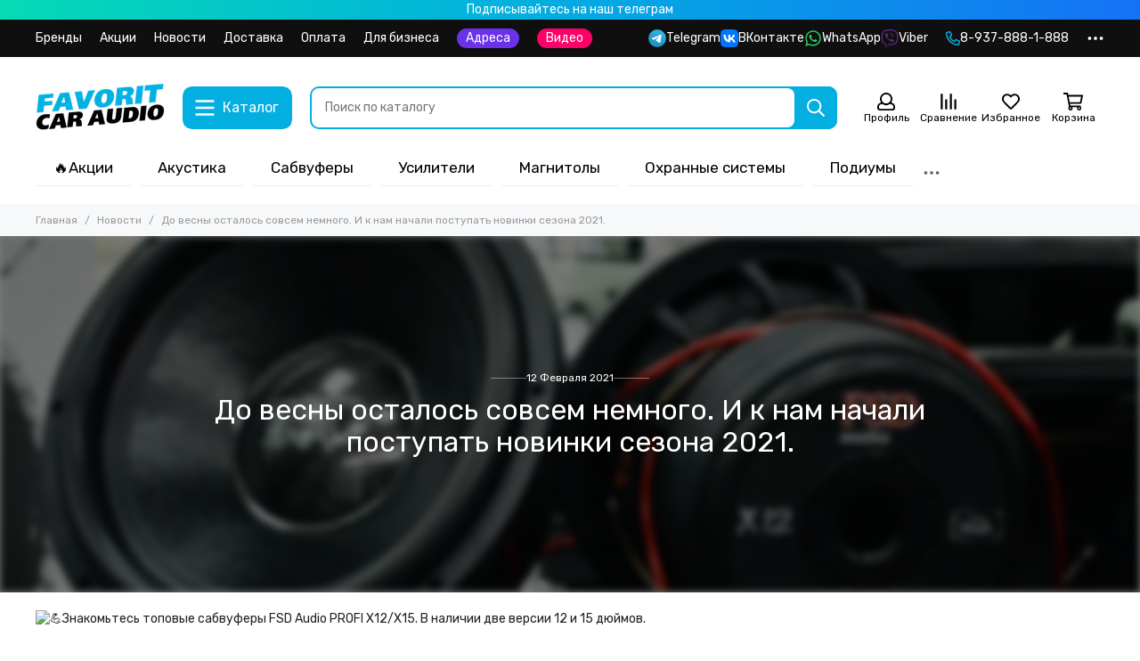

--- FILE ---
content_type: text/html; charset=utf-8
request_url: https://favoritcaraudio.ru/blogs/novosti/do-vesny-ostalos-sovsem-nemnogo-i-k-nam-nachali-postupat-novinki-sezona-2021
body_size: 75678
content:
<!doctype html>
<html lang="ru">
	<head><meta data-config="{&quot;article_id&quot;:1459956}" name="page-config" content="" /><meta data-config="{&quot;money_with_currency_format&quot;:{&quot;delimiter&quot;:&quot; &quot;,&quot;separator&quot;:&quot;.&quot;,&quot;format&quot;:&quot;%n %u&quot;,&quot;unit&quot;:&quot;руб&quot;,&quot;show_price_without_cents&quot;:1},&quot;currency_code&quot;:&quot;RUR&quot;,&quot;currency_iso_code&quot;:&quot;RUB&quot;,&quot;default_currency&quot;:{&quot;title&quot;:&quot;Российский рубль&quot;,&quot;code&quot;:&quot;RUR&quot;,&quot;rate&quot;:1.0,&quot;format_string&quot;:&quot;%n %u&quot;,&quot;unit&quot;:&quot;руб&quot;,&quot;price_separator&quot;:&quot;&quot;,&quot;is_default&quot;:true,&quot;price_delimiter&quot;:&quot;&quot;,&quot;show_price_with_delimiter&quot;:true,&quot;show_price_without_cents&quot;:true},&quot;facebook&quot;:{&quot;pixelActive&quot;:false,&quot;currency_code&quot;:&quot;RUB&quot;,&quot;use_variants&quot;:null},&quot;vk&quot;:{&quot;pixel_active&quot;:null,&quot;price_list_id&quot;:null},&quot;new_ya_metrika&quot;:true,&quot;ecommerce_data_container&quot;:&quot;dataLayer&quot;,&quot;common_js_version&quot;:null,&quot;vue_ui_version&quot;:null,&quot;feedback_captcha_enabled&quot;:null,&quot;account_id&quot;:612543,&quot;hide_items_out_of_stock&quot;:false,&quot;forbid_order_over_existing&quot;:false,&quot;minimum_items_price&quot;:null,&quot;enable_comparison&quot;:true,&quot;locale&quot;:&quot;ru&quot;,&quot;client_group&quot;:null,&quot;consent_to_personal_data&quot;:{&quot;active&quot;:false,&quot;obligatory&quot;:false,&quot;description&quot;:&quot;\u003cp\u003eНастоящим подтверждаю, что я ознакомлен и согласен с условиями \u003ca href=\&quot;/page/oferta\&quot; target=\&quot;blank\&quot;\u003eоферты и политики конфиденциальности\u003c/a\u003e.\u003c/p\u003e&quot;},&quot;recaptcha_key&quot;:&quot;6LfXhUEmAAAAAOGNQm5_a2Ach-HWlFKD3Sq7vfFj&quot;,&quot;recaptcha_key_v3&quot;:&quot;6LcZi0EmAAAAAPNov8uGBKSHCvBArp9oO15qAhXa&quot;,&quot;yandex_captcha_key&quot;:&quot;ysc1_ec1ApqrRlTZTXotpTnO8PmXe2ISPHxsd9MO3y0rye822b9d2&quot;,&quot;checkout_float_order_content_block&quot;:true,&quot;available_products_characteristics_ids&quot;:null,&quot;sber_id_app_id&quot;:&quot;5b5a3c11-72e5-4871-8649-4cdbab3ba9a4&quot;,&quot;theme_generation&quot;:2,&quot;quick_checkout_captcha_enabled&quot;:false,&quot;max_order_lines_count&quot;:500,&quot;sber_bnpl_min_amount&quot;:1000,&quot;sber_bnpl_max_amount&quot;:150000,&quot;counter_settings&quot;:{&quot;data_layer_name&quot;:&quot;dataLayer&quot;,&quot;new_counters_setup&quot;:false,&quot;add_to_cart_event&quot;:true,&quot;remove_from_cart_event&quot;:true,&quot;add_to_wishlist_event&quot;:true},&quot;site_setting&quot;:{&quot;show_cart_button&quot;:true,&quot;show_service_button&quot;:false,&quot;show_marketplace_button&quot;:false,&quot;show_quick_checkout_button&quot;:false},&quot;warehouses&quot;:[],&quot;captcha_type&quot;:&quot;google&quot;,&quot;human_readable_urls&quot;:false}" name="shop-config" content="" /><meta name='js-evnvironment' content='production' /><meta name='default-locale' content='ru' /><meta name='insales-redefined-api-methods' content="[]" /><script type="text/javascript" src="https://static.insales-cdn.com/assets/static-versioned/v3.72/static/libs/lodash/4.17.21/lodash.min.js"></script>
<!--InsalesCounter -->
<script type="text/javascript">
(function() {
  if (typeof window.__insalesCounterId !== 'undefined') {
    return;
  }

  try {
    Object.defineProperty(window, '__insalesCounterId', {
      value: 612543,
      writable: true,
      configurable: true
    });
  } catch (e) {
    console.error('InsalesCounter: Failed to define property, using fallback:', e);
    window.__insalesCounterId = 612543;
  }

  if (typeof window.__insalesCounterId === 'undefined') {
    console.error('InsalesCounter: Failed to set counter ID');
    return;
  }

  let script = document.createElement('script');
  script.async = true;
  script.src = '/javascripts/insales_counter.js?7';
  let firstScript = document.getElementsByTagName('script')[0];
  firstScript.parentNode.insertBefore(script, firstScript);
})();
</script>
<!-- /InsalesCounter -->

	<meta charset="utf-8">
	<meta http-equiv="X-UA-Compatible" content="IE=edge,chrome=1">
	<meta name="viewport" content="width=device-width, initial-scale=1, maximum-scale=5, user-scalable=no">
	<meta name="theme-color" content="#ffffff">
	<meta name="format-detection" content="telephone=no"><meta name="robots" content="index, follow">
		<title>До весны осталось совсем немного. И к нам начали поступать новинки сезона 2021.</title>
		<meta name="description" content="До весны осталось совсем немного. И к нам начали поступать новинки сезона 2021."><link rel="preconnect" href="https://static.insales-cdn.com" crossorigin>
	<link rel="preconnect" href="https://fonts.googleapis.com">
	<link rel="preconnect" href="https://fonts.gstatic.com" crossorigin>
	<link rel="preload" href="https://static.insales-cdn.com/assets/1/3023/6573007/1768560237/theme.css" as="style">
	<link href="https://static.insales-cdn.com/assets/1/3023/6573007/1768560237/theme.css" rel="stylesheet"><link rel="preload" href="https://static.insales-cdn.com/assets/1/3023/6573007/1768560237/theme.article.css" as="style">
			<link href="https://static.insales-cdn.com/assets/1/3023/6573007/1768560237/theme.article.css" rel="stylesheet"><link rel="preload" href="https://fonts.googleapis.com/css2?family=Rubik:wght@400;500&display=swap" as="style">
	<link rel="stylesheet" href="https://fonts.googleapis.com/css2?family=Rubik:wght@400;500&display=swap" media="print" onload="this.media='all'">
	<noscript>
		<link rel="stylesheet" href="https://fonts.googleapis.com/css2?family=Rubik:wght@400;500&display=swap">
	</noscript><link rel="preload" as="script" href="https://static.insales-cdn.com/assets/common-js/common.v2.25.28.js">
	<link rel="preload" as="script" href="https://static.insales-cdn.com/assets/1/3023/6573007/1768560237/plugins.js">
	<link rel="preload" as="script" href="https://static.insales-cdn.com/assets/1/3023/6573007/1768560237/theme.js"><meta property="og:title" content="До весны осталось совсем немного. И к нам начали поступать новинки сезона 2021.">
		<meta property="og:type" content="article">
		<meta property="og:url" content="https://favoritcaraudio.ru/blogs/novosti/do-vesny-ostalos-sovsem-nemnogo-i-k-nam-nachali-postupat-novinki-sezona-2021">
		
			<meta property="og:image" content="https://static.insales-cdn.com/images/articles/1/2271/1263839/vW4tCs1F4nY.jpg">
		
		<meta property="og:description" content="Знакомьтесь топовые сабвуферы FSD Audio PROFI X12/X15. В наличии две версии 12 и 15 дюймов.Мощнейшая магнитная системаЛитая корзинаКарбоновый колпакПродуманная система охлажденияХайролл подвесМощность RMS - 3000 ВаттСопротивление 2+2 ОмРезонансная частота - 30Гц (12 дюймов) и 29Гц (15 дюймов&hellip;"><link href="https://static.insales-cdn.com/assets/1/3023/6573007/1768560237/favicon.svg" rel="icon" type="image/svg+xml"></head>
	<body class="show-preloader">
		<script>
  setTimeout(() => {
    document.querySelector('body').classList.remove('show-preloader')
  }, 5000)
  window.addEventListener('load', () => {
    setTimeout(() => {
      document.querySelector('body').classList.remove('show-preloader')
    }, 100)
    setTimeout(() => {
      document.querySelector('.js-preloader').remove()
    }, 500)
  })
</script>
<style>.preloader{display:flex;align-items:center;justify-content:center;background-color:#fff;width:100%;height:100%;left:0;top:0;opacity:0;position:fixed;transition:opacity .2s!important;z-index:9999;pointer-events:none}body.show-preloader{overflow:hidden;min-width:320px;width:100%;height:100vh}body.show-preloader .preloader{opacity:1;visibility:visible;pointer-events:auto}.preloader__spinner{width:60px;height:60px;border:5px solid #f7f8fa;border-bottom-color:#03aee1;border-radius:50%;display:block;box-sizing:border-box;animation:spinPreloader 0.8s linear infinite}@keyframes spinPreloader{0%{transform:rotate(0deg)}100%{transform:rotate(360deg)}}</style>
<div class="preloader js-preloader"><span class="preloader__spinner"></span></div>
		<div data-grid-layout="article">
			<header data-grid="header">
				<div class="header">
	
	
		<div class="bar is-desktop is-hidden js-bar"></div>
	
	<div class="info_panel_pk"><a href="https://t.me/favoritcaraudio"><p style="padding: 2px; color: #fff; text-align: center; background: rgb(5,219,181); background: linear-gradient(90deg, rgba(5,219,181,1) 0%, rgba(2,173,225,1) 48%, rgba(21,114,245,1) 100%);">Подписывайтесь на наш телеграм</p></a></div>
	<div class="header-panel">
		
		<div class="container">
			<div class="row align-items-center">
				
				
				<div class="col">
					<div class="header-panel__pages">
						<div class="cut-list js-cut-list">
							
								<div class="cut-list__elem">
									
									
									
										<a href="/collection/brendy" class="header-panel__page">Бренды</a>
									
								</div>
							
								<div class="cut-list__elem">
									
									
									
										<a href="https://favoritcaraudio.ru/blogs/aktsii" class="header-panel__page">Акции</a>
									
								</div>
							
								<div class="cut-list__elem">
									
									
									
										<a href="/blogs/novosti" class="header-panel__page">Новости</a>
									
								</div>
							
								<div class="cut-list__elem">
									
									
									
										<a href="/page/delivery" class="header-panel__page">Доставка</a>
									
								</div>
							
								<div class="cut-list__elem">
									
									
									
										<a href="/page/payment" class="header-panel__page">Оплата</a>
									
								</div>
							
								<div class="cut-list__elem">
									
									
									
										<a href="/page/dlya-biznesa" class="header-panel__page">Для бизнеса</a>
									
								</div>
							
								<a href="https://favoritcaraudio.ru/blogs/shops"><p style="color: #fff; background-color: #6b32ea;      border-radius: 16px; padding: 2px 10px 2px 10px;">Адреса</p></a>
								<a href="https://favoritcaraudio.ru/page/clips"><p style="color: #fff; background-color: #fe0067;      border-radius: 16px; padding: 2px 10px 2px 10px;">Видео</p></a>
						</div>
					</div>
				
				</div>
				
					
					
						<div class="col-auto">
							<div class="header-panel__messengers">
								<div class="social">
	<div class="social__items"><a href="https://t.me/favoritcaraudio" class="social__item social__item_telegram" rel="noopener noreferrer nofollow" target="_blank" title="Telegram"><svg xmlns="http://www.w3.org/2000/svg" viewBox="0 0 100 100" class="svg-social" data-social="telegram"><path d="M49.8 99.3a49.5 49.5 0 1 0 0-99 49.5 49.5 0 0 0 0 99Z" fill="url(#telegram_a_header_panel_messengers)"/><path d="m21 49.4 33.3-13.7c3.3-1.5 14.4-6 14.4-6s5.2-2 4.7 2.8c-.1 2-1.2 9-2.4 16.6l-3.6 22.5s-.3 3.3-2.7 3.8c-2.4.6-6.4-2-7.1-2.5-.6-.5-10.8-6.9-14.5-10-1-1-2.1-2.6.2-4.6 5.1-4.7 11.3-10.6 15-14.3 1.7-1.7 3.4-5.8-3.7-.9L34.4 56.7s-2.3 1.4-6.6.1c-4.3-1.2-9.3-3-9.3-3s-3.4-2.1 2.4-4.4Z" fill="#fff"/><defs><linearGradient id="telegram_a_header_panel_messengers" x1="66.3" y1="16.8" x2="41.6" y2="74.6" gradientUnits="userSpaceOnUse"><stop stop-color="#37AEE2"/><stop offset="1" stop-color="#1E96C8"/></linearGradient></defs></svg><span class="social__title">Telegram</span></a><a href="https://vk.com/favcarsys" class="social__item social__item_vk" rel="noopener noreferrer nofollow" target="_blank" title="ВКонтакте"><svg xmlns="http://www.w3.org/2000/svg" viewBox="0 0 100 100" class="svg-social" data-social="vk"><path d="M0 48C0 25.4 0 14 7 7s18.4-7 41-7h4c22.6 0 34 0 41 7s7 18.4 7 41v4c0 22.6 0 34-7 41s-18.4 7-41 7h-4c-22.6 0-34 0-41-7S0 74.6 0 52v-4Z" fill="#07F"/><path d="M53.2 72C30.4 72 17.4 56.4 17 30.4h11.4c.4 19.1 8.8 27.2 15.4 28.9V30.4h10.8V47c6.6-.7 13.5-8.2 15.8-16.5h10.8a31.8 31.8 0 0 1-14.6 20.8c5.3 2.5 13.8 9 17 20.8H71.8c-2.5-7.9-8.8-14-17.2-14.8V72h-1.3Z" fill="#fff"/></svg><span class="social__title">ВКонтакте</span></a><a href="https://wa.me/79378881888" class="social__item social__item_whatsapp" rel="noopener noreferrer nofollow" target="_blank" title="WhatsApp"><svg xmlns="http://www.w3.org/2000/svg" viewBox="0 0 448 512" class="svg-social" data-social="whatsapp"><path fill="currentColor" d="M380.9 97.1a220.3 220.3 0 0 0-157-65.1A222.3 222.3 0 0 0 31.5 365L0 480l117.7-30.9c32.4 17.7 68.9 27 106.1 27h.1c122.3 0 224.1-99.6 224.1-222 0-59.3-25.2-115-67.1-157zm-157 341.6c-33.2 0-65.7-8.9-94-25.7l-6.7-4-69.8 18.3L72 359.2l-4.4-7A184.8 184.8 0 0 1 224 69.5c49.3 0 95.6 19.2 130.4 54.1a185.2 185.2 0 0 1 56.1 130.5c0 101.8-84.9 184.6-186.6 184.6zm101.2-138.2a802 802 0 0 0-37.9-18c-5.1-1.9-8.8-2.8-12.5 2.8-3.7 5.6-14.3 18-17.6 21.8-3.2 3.7-6.5 4.2-12 1.4-32.6-16.3-54-29.1-75.5-66-5.7-9.8 5.7-9.1 16.3-30.3 1.8-3.7.9-6.9-.5-9.7-1.4-2.8-12.5-30.1-17.1-41.2-4.5-10.8-9.1-9.3-12.5-9.5-3.2-.2-6.9-.2-10.6-.2-3.7 0-9.7 1.4-14.8 6.9-5.1 5.6-19.4 19-19.4 46.3 0 27.3 19.9 53.7 22.6 57.4 2.8 3.7 39.1 59.7 94.8 83.8 35.2 15.2 49 16.5 66.6 13.9 10.7-1.6 32.8-13.4 37.4-26.4 4.6-13 4.6-24.1 3.2-26.4-1.3-2.5-5-3.9-10.5-6.6z"/></svg><span class="social__title">WhatsApp</span></a><a href="https://viber.click/79378881888" class="social__item social__item_viber" rel="noopener noreferrer nofollow" target="_blank" title="Viber"><svg xmlns="http://www.w3.org/2000/svg" viewBox="0 0 512 512" class="svg-social" data-social="viber"><path fill="currentColor" d="M444 49.9C431.3 38.2 379.9.9 265.3.4c0 0-135.1-8.1-200.9 52.3C27.8 89.3 14.9 143 13.5 209.5c-1.4 66.5-3.1 191.1 117 224.9h.1l-.1 51.6s-.8 20.9 13 25.1c16.6 5.2 26.4-10.7 42.3-27.8a1572 1572 0 0 0 29.8-33.7 464.7 464.7 0 0 0 152.5-11.2c16.6-5.4 110.5-17.4 125.7-142 15.8-128.6-7.6-209.8-49.8-246.5zM457.9 287c-12.9 104-89 110.6-103 115.1a430 430 0 0 1-131.2 11.2s-52 62.7-68.2 79c-5.3 5.3-11.1 4.8-11-5.7l.4-85.7c-.1 0-.1 0 0 0-101.8-28.2-95.8-134.3-94.7-189.8 1.1-55.5 11.6-101 42.6-131.6 55.7-50.5 170.4-43 170.4-43 96.9.4 143.3 29.6 154.1 39.4 35.7 30.6 53.9 103.8 40.6 211.1zm-139-80.8c.4 8.6-12.5 9.2-12.9.6-1.1-22-11.4-32.7-32.6-33.9-8.6-.5-7.8-13.4.7-12.9 27.9 1.5 43.4 17.5 44.8 46.2zm20.3 11.3c1-42.4-25.5-75.6-75.8-79.3-8.5-.6-7.6-13.5.9-12.9 58 4.2 88.9 44.1 87.8 92.5-.1 8.6-13.1 8.2-12.9-.3zm47 13.4c.1 8.6-12.9 8.7-12.9.1-.6-81.5-54.9-125.9-120.8-126.4-8.5-.1-8.5-12.9 0-12.9 73.7.5 133 51.4 133.7 139.2zM374.9 329v.2c-10.8 19-31 40-51.8 33.3l-.2-.3c-21.1-5.9-70.8-31.5-102.2-56.5a261.4 261.4 0 0 1-42.4-42.4 324.5 324.5 0 0 1-30.8-46.6c-21.3-38.5-26-55.7-26-55.7-6.7-20.8 14.2-41 33.3-51.8h.2c9.2-4.8 18-3.2 23.9 3.9 0 0 12.4 14.8 17.7 22.1 5 6.8 11.7 17.7 15.2 23.8 6.1 10.9 2.3 22-3.7 26.6l-12 9.6c-6.1 4.9-5.3 14-5.3 14s17.8 67.3 84.3 84.3c0 0 9.1.8 14-5.3l9.6-12c4.6-6 15.7-9.8 26.6-3.7a259.1 259.1 0 0 1 45.8 32.9c7 5.7 8.6 14.4 3.8 23.6z"/></svg><span class="social__title">Viber</span></a></div>
</div>
							</div>
						</div>
					
				
				
					<div class="col-auto">
						<div class="header-panel__phones">
							
								<a href="tel:89378881888"><svg xmlns="http://www.w3.org/2000/svg" viewBox="0 0 512 512" class="svg-icon" data-icon="phone"><path fill="currentColor" d="m35.5 22.9 94.2-21.7c21.6-5 43.6 6.2 52.3 26.6l43.5 101.5c8 18.6 2.6 40.6-13.1 53.4l-40 32.7a311 311 0 0 0 124.2 124.1l32.7-40a45.9 45.9 0 0 1 53.4-13.1l101.6 43.5a45.7 45.7 0 0 1 26.6 52.3l-21.7 94.2a45.6 45.6 0 0 1-44.6 35.5A444.4 444.4 0 0 1 0 67.5a45.6 45.6 0 0 1 35.5-44.6ZM442.7 464l20.9-90.7-98.2-42.1-55.7 68.1c-98.8-46.4-150.6-98-197-197l68.1-55.7-42.1-98.2L48 69.3A396.5 396.5 0 0 0 442.7 464Z"/></svg>8-937-888-1-888</a>
							
							
						</div>
					</div>
				
				<div class="col-auto">
					<div class="dropdown dropdown_type_contacts">
						<span class="dropdown__bage">
							<svg xmlns="http://www.w3.org/2000/svg" viewBox="0 0 512 512" class="svg-icon" data-icon="ellipsis"><path fill="currentColor" d="M304 256a48 48 0 1 1-96 0 48 48 0 0 1 96 0zm120-48a48 48 0 1 0 0 96 48 48 0 0 0 0-96zm-336 0a48 48 0 1 0 0 96 48 48 0 0 0 0-96z"/></svg>
						</span>
						<div class="dropdown__popup is-right">
							
								<div class="dropdown__callback">
									<button type="button" class="button button--block button--secondary js-msg-show" data-template="popup-callback">Заказать звонок</button>
								</div>
							
							
								
								
							
							<div class="dropdown__item">
								<div class="contacts">
  
  <div class="contacts__item">
    <div class="contacts__icon"><svg xmlns="http://www.w3.org/2000/svg" viewBox="0 0 512 512" class="svg-icon" data-icon="mail"><path fill="currentColor" d="M464 64H48a48 48 0 0 0-48 48v288a48 48 0 0 0 48 48h416a48 48 0 0 0 48-48V112a48 48 0 0 0-48-48zm0 48v40.8a9970.3 9970.3 0 0 1-134.6 106.5c-16.8 13.2-50.2 45-73.4 44.7-23.2.4-56.6-31.5-73.4-44.7A9969.7 9969.7 0 0 1 48 152.8V112h416zM48 400V214.4c23 18.2 55.4 43.9 105 82.6 21.8 17.2 60 55.2 103 55 42.7.2 80.5-37.2 103-55 49.6-38.7 82-64.3 105-82.6V400H48z"/></svg></div>
    <div class="contacts__title"><a href="mailto:sales@favoritcaraudio.ru">sales@favoritcaraudio.ru</a></div>
  </div>
  
  
  <div class="contacts__item">
    <div class="contacts__icon"><svg xmlns="http://www.w3.org/2000/svg" viewBox="0 0 384 512" class="svg-icon" data-icon="map-marker"><path fill="currentColor" d="M192 0A192 192 0 0 0 0 192c0 71.1 24 93.3 151.3 297.4a48 48 0 0 0 81.4 0C360.1 285.2 384 263.1 384 192A192 192 0 0 0 192 0zm0 464C64.6 259.7 48 246.8 48 192a144 144 0 0 1 288 0c0 54.6-15.2 65.4-144 272zm-80-272a80 80 0 1 1 160 0 80 80 0 0 1-160 0z"/></svg></div>
    <div class="contacts__title"><p><a href="https://yandex.ru/maps/194/saratov/house/ulitsa_imeni_g_k_ordzhonikidze_6a/YEwYfwJmS0EAQFtrfXlxcHplZQ==/?ll=45.956247%2C51.501661&amp;z=16.63" rel="noopener" target="_blank">г. Саратов, ул. Орджоникидзе, 6А</a></p>
<p><a href="https://yandex.ru/maps/194/saratov/house/ulitsa_kutyakova_94/YE8YdgVhS0MAQFtrfXlyeHxqYw==/?indoorLevel=1&amp;ll=46.021267%2C51.539097&amp;z=16.63" rel="noopener" target="_blank">г. Саратов, ул. Кутякова, 94</a></p>
<p><a href="https://yandex.ru/maps/194/saratov/house/ulitsa_imeni_sergeya_fyodorovicha_tarkhova_25d/YEwYfw9oS0UOQFtrfXpwcX5rYg==/?ll=45.988209%2C51.610286&amp;z=16.63" rel="noopener" target="_blank">г. Саратов, ул. Тархова, 25Д</a></p>
<p><a href="https://yandex.ru/maps/11147/engels/house/ulitsa_mayakovskogo_48/YE8YdwViT0cDQFtrfXh4cH1qbA==/?indoorLevel=1&amp;ll=46.122624%2C51.491198&amp;z=17" rel="noopener" target="_blank">г. Энгельс, ул. Маяковского, 48</a></p></div>
  </div>
  
  
  <div class="contacts__item">
    <div class="contacts__icon"><svg xmlns="http://www.w3.org/2000/svg" viewBox="0 0 512 512" class="svg-icon" data-icon="clock"><path fill="currentColor" d="M256 8a248 248 0 1 0 0 496 248 248 0 0 0 0-496zm0 448a200 200 0 1 1-.1-399.9A200 200 0 0 1 256 456zm61.8-104.4-84.9-61.7a12 12 0 0 1-4.9-9.7V116a12 12 0 0 1 12-12h32a12 12 0 0 1 12 12v141.7l66.8 48.6a12 12 0 0 1 2.6 16.8L334.6 349a12 12 0 0 1-16.8 2.6z"/></svg></div>
    <div class="contacts__title"><p>7 дней в неделю с 10:00 до 20:00</p></div>
  </div>
  
  
</div>
							</div>
							
								<div class="social social_type_grid">
	<div class="social__items"><a href="https://vk.com/favcarsys" class="social__item social__item_vk" rel="noopener noreferrer nofollow" target="_blank" title="ВКонтакте"><svg xmlns="http://www.w3.org/2000/svg" viewBox="0 0 100 100" class="svg-social" data-social="vk"><path d="M0 48C0 25.4 0 14 7 7s18.4-7 41-7h4c22.6 0 34 0 41 7s7 18.4 7 41v4c0 22.6 0 34-7 41s-18.4 7-41 7h-4c-22.6 0-34 0-41-7S0 74.6 0 52v-4Z" fill="#07F"/><path d="M53.2 72C30.4 72 17.4 56.4 17 30.4h11.4c.4 19.1 8.8 27.2 15.4 28.9V30.4h10.8V47c6.6-.7 13.5-8.2 15.8-16.5h10.8a31.8 31.8 0 0 1-14.6 20.8c5.3 2.5 13.8 9 17 20.8H71.8c-2.5-7.9-8.8-14-17.2-14.8V72h-1.3Z" fill="#fff"/></svg></a><a href="https://wa.me/79378881888" class="social__item social__item_whatsapp" rel="noopener noreferrer nofollow" target="_blank" title="WhatsApp"><svg xmlns="http://www.w3.org/2000/svg" viewBox="0 0 448 512" class="svg-social" data-social="whatsapp"><path fill="currentColor" d="M380.9 97.1a220.3 220.3 0 0 0-157-65.1A222.3 222.3 0 0 0 31.5 365L0 480l117.7-30.9c32.4 17.7 68.9 27 106.1 27h.1c122.3 0 224.1-99.6 224.1-222 0-59.3-25.2-115-67.1-157zm-157 341.6c-33.2 0-65.7-8.9-94-25.7l-6.7-4-69.8 18.3L72 359.2l-4.4-7A184.8 184.8 0 0 1 224 69.5c49.3 0 95.6 19.2 130.4 54.1a185.2 185.2 0 0 1 56.1 130.5c0 101.8-84.9 184.6-186.6 184.6zm101.2-138.2a802 802 0 0 0-37.9-18c-5.1-1.9-8.8-2.8-12.5 2.8-3.7 5.6-14.3 18-17.6 21.8-3.2 3.7-6.5 4.2-12 1.4-32.6-16.3-54-29.1-75.5-66-5.7-9.8 5.7-9.1 16.3-30.3 1.8-3.7.9-6.9-.5-9.7-1.4-2.8-12.5-30.1-17.1-41.2-4.5-10.8-9.1-9.3-12.5-9.5-3.2-.2-6.9-.2-10.6-.2-3.7 0-9.7 1.4-14.8 6.9-5.1 5.6-19.4 19-19.4 46.3 0 27.3 19.9 53.7 22.6 57.4 2.8 3.7 39.1 59.7 94.8 83.8 35.2 15.2 49 16.5 66.6 13.9 10.7-1.6 32.8-13.4 37.4-26.4 4.6-13 4.6-24.1 3.2-26.4-1.3-2.5-5-3.9-10.5-6.6z"/></svg></a><a href="https://viber.click/79378881888" class="social__item social__item_viber" rel="noopener noreferrer nofollow" target="_blank" title="Viber"><svg xmlns="http://www.w3.org/2000/svg" viewBox="0 0 512 512" class="svg-social" data-social="viber"><path fill="currentColor" d="M444 49.9C431.3 38.2 379.9.9 265.3.4c0 0-135.1-8.1-200.9 52.3C27.8 89.3 14.9 143 13.5 209.5c-1.4 66.5-3.1 191.1 117 224.9h.1l-.1 51.6s-.8 20.9 13 25.1c16.6 5.2 26.4-10.7 42.3-27.8a1572 1572 0 0 0 29.8-33.7 464.7 464.7 0 0 0 152.5-11.2c16.6-5.4 110.5-17.4 125.7-142 15.8-128.6-7.6-209.8-49.8-246.5zM457.9 287c-12.9 104-89 110.6-103 115.1a430 430 0 0 1-131.2 11.2s-52 62.7-68.2 79c-5.3 5.3-11.1 4.8-11-5.7l.4-85.7c-.1 0-.1 0 0 0-101.8-28.2-95.8-134.3-94.7-189.8 1.1-55.5 11.6-101 42.6-131.6 55.7-50.5 170.4-43 170.4-43 96.9.4 143.3 29.6 154.1 39.4 35.7 30.6 53.9 103.8 40.6 211.1zm-139-80.8c.4 8.6-12.5 9.2-12.9.6-1.1-22-11.4-32.7-32.6-33.9-8.6-.5-7.8-13.4.7-12.9 27.9 1.5 43.4 17.5 44.8 46.2zm20.3 11.3c1-42.4-25.5-75.6-75.8-79.3-8.5-.6-7.6-13.5.9-12.9 58 4.2 88.9 44.1 87.8 92.5-.1 8.6-13.1 8.2-12.9-.3zm47 13.4c.1 8.6-12.9 8.7-12.9.1-.6-81.5-54.9-125.9-120.8-126.4-8.5-.1-8.5-12.9 0-12.9 73.7.5 133 51.4 133.7 139.2zM374.9 329v.2c-10.8 19-31 40-51.8 33.3l-.2-.3c-21.1-5.9-70.8-31.5-102.2-56.5a261.4 261.4 0 0 1-42.4-42.4 324.5 324.5 0 0 1-30.8-46.6c-21.3-38.5-26-55.7-26-55.7-6.7-20.8 14.2-41 33.3-51.8h.2c9.2-4.8 18-3.2 23.9 3.9 0 0 12.4 14.8 17.7 22.1 5 6.8 11.7 17.7 15.2 23.8 6.1 10.9 2.3 22-3.7 26.6l-12 9.6c-6.1 4.9-5.3 14-5.3 14s17.8 67.3 84.3 84.3c0 0 9.1.8 14-5.3l9.6-12c4.6-6 15.7-9.8 26.6-3.7a259.1 259.1 0 0 1 45.8 32.9c7 5.7 8.6 14.4 3.8 23.6z"/></svg></a><a href="https://t.me/favoritcaraudio" class="social__item social__item_telegram" rel="noopener noreferrer nofollow" target="_blank" title="Telegram"><svg xmlns="http://www.w3.org/2000/svg" viewBox="0 0 100 100" class="svg-social" data-social="telegram"><path d="M49.8 99.3a49.5 49.5 0 1 0 0-99 49.5 49.5 0 0 0 0 99Z" fill="url(#telegram_a_header_dropdown_social)"/><path d="m21 49.4 33.3-13.7c3.3-1.5 14.4-6 14.4-6s5.2-2 4.7 2.8c-.1 2-1.2 9-2.4 16.6l-3.6 22.5s-.3 3.3-2.7 3.8c-2.4.6-6.4-2-7.1-2.5-.6-.5-10.8-6.9-14.5-10-1-1-2.1-2.6.2-4.6 5.1-4.7 11.3-10.6 15-14.3 1.7-1.7 3.4-5.8-3.7-.9L34.4 56.7s-2.3 1.4-6.6.1c-4.3-1.2-9.3-3-9.3-3s-3.4-2.1 2.4-4.4Z" fill="#fff"/><defs><linearGradient id="telegram_a_header_dropdown_social" x1="66.3" y1="16.8" x2="41.6" y2="74.6" gradientUnits="userSpaceOnUse"><stop stop-color="#37AEE2"/><stop offset="1" stop-color="#1E96C8"/></linearGradient></defs></svg></a><a href="https://www.youtube.com/channel/UC5e84clb_IXlPyq9d1tbW-Q" class="social__item social__item_youtube" rel="noopener noreferrer nofollow" target="_blank" title="YouTube"><svg xmlns="http://www.w3.org/2000/svg" viewBox="0 0 576 512" class="svg-social" data-social="youtube"><path fill="currentColor" d="M549.655 124.083c-6.281-23.65-24.787-42.276-48.284-48.597C458.781 64 288 64 288 64S117.22 64 74.629 75.486c-23.497 6.322-42.003 24.947-48.284 48.597-11.412 42.867-11.412 132.305-11.412 132.305s0 89.438 11.412 132.305c6.281 23.65 24.787 41.5 48.284 47.821C117.22 448 288 448 288 448s170.78 0 213.371-11.486c23.497-6.321 42.003-24.171 48.284-47.821 11.412-42.867 11.412-132.305 11.412-132.305s0-89.438-11.412-132.305zm-317.51 213.508V175.185l142.739 81.205-142.739 81.201z"/></svg></a></div>
</div>
							
						</div>
					</div>
				</div>
			</div>
		</div>
	</div>
	<div class="header-main js-header-main-sticky">
		<div class="container header-main__container">
			<div class="row align-items-center header-main__row">
				<div class="col-auto header-main__col-menu">
					<div class="mobile-menu js-mobile-menu">
	<button class="mobile-menu__trigger js-mobile-menu-trigger" data-toolbar-item="mobile-menu">
		<svg xmlns="http://www.w3.org/2000/svg" viewBox="0 0 448 512" class="svg-icon" data-icon="bars"><path fill="currentColor" d="M436 124H12a12 12 0 0 1-12-12V80a12 12 0 0 1 12-12h424a12 12 0 0 1 12 12v32a12 12 0 0 1-12 12zm0 160H12a12 12 0 0 1-12-12v-32a12 12 0 0 1 12-12h424a12 12 0 0 1 12 12v32a12 12 0 0 1-12 12zm0 160H12a12 12 0 0 1-12-12v-32a12 12 0 0 1 12-12h424a12 12 0 0 1 12 12v32a12 12 0 0 1-12 12z"/></svg>
	</button>
	<div class="mobile-menu__dropdown">
		<span class="mobile-menu__header">
			
			
			
			Меню
			<button class="mobile-menu__close js-mobile-menu-close" aria-label="close"><svg viewBox="0 0 32 32"><path d="M10,10 L22,22 M22,10 L10,22"></path></svg></button>
		</span>
		<div class="mobile-menu__content">
			
				<a href="/compares" class="mobile-menu__compare is-hidden js-mobile-menu-swap" data-target="compare">
					<svg xmlns="http://www.w3.org/2000/svg" viewBox="0 0 448 512" class="svg-icon" data-icon="compare"><path fill="currentColor" d="M160 84V44a16 16 0 0 1 16-16h256a16 16 0 0 1 16 16v40a16 16 0 0 1-16 16H176a16 16 0 0 1-16-16zM16 228h416a16 16 0 0 0 16-16v-40a16 16 0 0 0-16-16H16a16 16 0 0 0-16 16v40a16 16 0 0 0 16 16zm0 256h416a16 16 0 0 0 16-16v-40a16 16 0 0 0-16-16H16a16 16 0 0 0-16 16v40a16 16 0 0 0 16 16zm160-128h256a16 16 0 0 0 16-16v-40a16 16 0 0 0-16-16H176a16 16 0 0 0-16 16v40a16 16 0 0 0 16 16z"/><path fill="currentColor" d="M160 80V48a12 12 0 0 1 12-12h264a12 12 0 0 1 12 12v32a12 12 0 0 1-12 12H172a12 12 0 0 1-12-12zM12 220h424a12 12 0 0 0 12-12v-32a12 12 0 0 0-12-12H12a12 12 0 0 0-12 12v32a12 12 0 0 0 12 12zm0 256h424a12 12 0 0 0 12-12v-32a12 12 0 0 0-12-12H12a12 12 0 0 0-12 12v32a12 12 0 0 0 12 12zm160-128h264a12 12 0 0 0 12-12v-32a12 12 0 0 0-12-12H172a12 12 0 0 0-12 12v32a12 12 0 0 0 12 12z"/><path fill="currentColor" d="M160 80V48a12 12 0 0 1 12-12h264a12 12 0 0 1 12 12v32a12 12 0 0 1-12 12H172a12 12 0 0 1-12-12zM12 220h424a12 12 0 0 0 12-12v-32a12 12 0 0 0-12-12H12a12 12 0 0 0-12 12v32a12 12 0 0 0 12 12zm0 256h424a12 12 0 0 0 12-12v-32a12 12 0 0 0-12-12H12a12 12 0 0 0-12 12v32a12 12 0 0 0 12 12zm160-128h264a12 12 0 0 0 12-12v-32a12 12 0 0 0-12-12H172a12 12 0 0 0-12 12v32a12 12 0 0 0 12 12z"/></svg>
					<div class="mobile-menu__compare-title">
						Сравнение
						<span class="mobile-menu__compare-count"></span>
					</div>
					<span><svg xmlns="http://www.w3.org/2000/svg" viewBox="0 0 256 512" class="svg-icon" data-icon="chevron-right"><path fill="currentColor" d="M24.7 38.1 5 57.9a12 12 0 0 0 0 17L185.6 256 5 437.1a12 12 0 0 0 0 17l19.8 19.8a12 12 0 0 0 17 0L251 264.5a12 12 0 0 0 0-17L41.7 38.1a12 12 0 0 0-17 0z"/></svg></span>
				</a>
			
			
			
				<div class="mobile-collections">
					
						<div class="mobile-collections__item" data-nav-item="48411713">
							
								<a href="/collection/skidki-na-oris-electronics" class="js-mobile-collections-toggle">🔴Скидки на Oris Electronics<span><svg xmlns="http://www.w3.org/2000/svg" viewBox="0 0 256 512" class="svg-icon" data-icon="chevron-right"><path fill="currentColor" d="M24.7 38.1 5 57.9a12 12 0 0 0 0 17L185.6 256 5 437.1a12 12 0 0 0 0 17l19.8 19.8a12 12 0 0 0 17 0L251 264.5a12 12 0 0 0 0-17L41.7 38.1a12 12 0 0 0-17 0z"/></svg></span></a>
								<div class="mobile-collections__submenu">
									<div class="mobile-menu__header">
										<button class="mobile-collections__back js-mobile-collections-toggle" aria-label="back"><svg xmlns="http://www.w3.org/2000/svg" viewBox="0 0 256 512" class="svg-icon" data-icon="chevron-left"><path fill="currentColor" d="m231.3 473.9 19.8-19.8a12 12 0 0 0 0-17L70.4 256 251 74.9a12 12 0 0 0 0-17l-19.8-19.8a12 12 0 0 0-17 0L5 247.5a12 12 0 0 0 0 17l209.4 209.4a12 12 0 0 0 17 0z"/></svg></button>
										<div class="mobile-menu__header-title">🔴Скидки на Oris Electronics</div>
										<button class="mobile-menu__close js-mobile-menu-close" aria-label="close"><svg viewBox="0 0 32 32"><path d="M10,10 L22,22 M22,10 L10,22"></path></svg></button>
									</div>
									<div class="mobile-menu__content">
										<div class="mobile-collections__item" data-nav-item="48411713-all"><a href="/collection/skidki-na-oris-electronics">Все товары</a></div>
										
											<div class="mobile-collections__item" data-nav-item="48411801">
												
													<a href="/collection/skidki-na-rupora-oris-electronics">Скидки на рупора Oris Electronics</a>
												
											</div>
										
											<div class="mobile-collections__item" data-nav-item="48411817">
												
													<a href="/collection/skidki-na-akustiku-oris-electronics">Скидки на акустику Oris Electronics</a>
												
											</div>
										
											<div class="mobile-collections__item" data-nav-item="48411857">
												
													<a href="/collection/skidki-na-sabvufery-oris-electronics">Скидки на сабвуферы Oris Electronics</a>
												
											</div>
										
											<div class="mobile-collections__item" data-nav-item="48411873">
												
													<a href="/collection/katalog-2-3708ae">Скидки на усилители Oris Electronics</a>
												
											</div>
										
									</div>
								</div>
							
						</div>
					
						<div class="mobile-collections__item" data-nav-item="48457441">
							
								<a href="/collection/aktsiya-na-usiliteli-amp-micron">🟣Акция на усилители AMP MICRON</a>
							
						</div>
					
						<div class="mobile-collections__item" data-nav-item="10458698">
							
								<a href="/collection/akustika" class="js-mobile-collections-toggle">Акустика<span><svg xmlns="http://www.w3.org/2000/svg" viewBox="0 0 256 512" class="svg-icon" data-icon="chevron-right"><path fill="currentColor" d="M24.7 38.1 5 57.9a12 12 0 0 0 0 17L185.6 256 5 437.1a12 12 0 0 0 0 17l19.8 19.8a12 12 0 0 0 17 0L251 264.5a12 12 0 0 0 0-17L41.7 38.1a12 12 0 0 0-17 0z"/></svg></span></a>
								<div class="mobile-collections__submenu">
									<div class="mobile-menu__header">
										<button class="mobile-collections__back js-mobile-collections-toggle" aria-label="back"><svg xmlns="http://www.w3.org/2000/svg" viewBox="0 0 256 512" class="svg-icon" data-icon="chevron-left"><path fill="currentColor" d="m231.3 473.9 19.8-19.8a12 12 0 0 0 0-17L70.4 256 251 74.9a12 12 0 0 0 0-17l-19.8-19.8a12 12 0 0 0-17 0L5 247.5a12 12 0 0 0 0 17l209.4 209.4a12 12 0 0 0 17 0z"/></svg></button>
										<div class="mobile-menu__header-title">Акустика</div>
										<button class="mobile-menu__close js-mobile-menu-close" aria-label="close"><svg viewBox="0 0 32 32"><path d="M10,10 L22,22 M22,10 L10,22"></path></svg></button>
									</div>
									<div class="mobile-menu__content">
										<div class="mobile-collections__item" data-nav-item="10458698-all"><a href="/collection/akustika">Все товары</a></div>
										
											<div class="mobile-collections__item" data-nav-item="10458874">
												
													<a href="/collection/estradnaya-akustika" class="js-mobile-collections-toggle">Эстрадная акустика<span><svg xmlns="http://www.w3.org/2000/svg" viewBox="0 0 256 512" class="svg-icon" data-icon="chevron-right"><path fill="currentColor" d="M24.7 38.1 5 57.9a12 12 0 0 0 0 17L185.6 256 5 437.1a12 12 0 0 0 0 17l19.8 19.8a12 12 0 0 0 17 0L251 264.5a12 12 0 0 0 0-17L41.7 38.1a12 12 0 0 0-17 0z"/></svg></span></a>
													<div class="mobile-collections__submenu">
														<div class="mobile-menu__header">
															<button class="mobile-collections__back js-mobile-collections-toggle" aria-label="back"><svg xmlns="http://www.w3.org/2000/svg" viewBox="0 0 256 512" class="svg-icon" data-icon="chevron-left"><path fill="currentColor" d="m231.3 473.9 19.8-19.8a12 12 0 0 0 0-17L70.4 256 251 74.9a12 12 0 0 0 0-17l-19.8-19.8a12 12 0 0 0-17 0L5 247.5a12 12 0 0 0 0 17l209.4 209.4a12 12 0 0 0 17 0z"/></svg></button>
															<div class="mobile-menu__header-title">Эстрадная акустика</div>
															<button class="mobile-menu__close js-mobile-menu-close" aria-label="close"><svg viewBox="0 0 32 32"><path d="M10,10 L22,22 M22,10 L10,22"></path></svg></button>
														</div>
														<div class="mobile-menu__content">
															<div class="mobile-collections__item" data-nav-item="10458874-all"><a href="/collection/estradnaya-akustika">Все товары</a></div>
															
																<div class="mobile-collections__item" data-nav-item="10458875">
																	
																		<a href="/collection/rupora">Рупора</a>
																	
																</div>
															
																<div class="mobile-collections__item" data-nav-item="10964438">
																	
																		<a href="/collection/estrada-5-dyuymov">4-5 дюймов</a>
																	
																</div>
															
																<div class="mobile-collections__item" data-nav-item="10458876">
																	
																		<a href="/collection/estrada-65-7-dyuymov">6,5-7 дюймов</a>
																	
																</div>
															
																<div class="mobile-collections__item" data-nav-item="10458877">
																	
																		<a href="/collection/estrada-8-dyuymov">8 дюймов</a>
																	
																</div>
															
																<div class="mobile-collections__item" data-nav-item="10458878">
																	
																		<a href="/collection/estrada-10-dyuymov">10 дюймов</a>
																	
																</div>
															
																<div class="mobile-collections__item" data-nav-item="17851331">
																	
																		<a href="/collection/estrada-12-dyuymov">12 дюймов</a>
																	
																</div>
															
																<div class="mobile-collections__item" data-nav-item="29558705">
																	
																		<a href="/collection/5x7-dyuymov">5x7 дюймов</a>
																	
																</div>
															
																<div class="mobile-collections__item" data-nav-item="29558699">
																	
																		<a href="/collection/6h9-dyuymov">6х9 дюймов</a>
																	
																</div>
															
																<div class="mobile-collections__item" data-nav-item="49791433">
																	
																		<a href="/collection/aksessuary-dlya-akustiki-i-ruporov">Аксессуары для акустики и рупоров</a>
																	
																</div>
															
														</div>
													</div>
												
											</div>
										
											<div class="mobile-collections__item" data-nav-item="10458887">
												
													<a href="/collection/komponentnaya-akustika" class="js-mobile-collections-toggle">Компонентная акустика<span><svg xmlns="http://www.w3.org/2000/svg" viewBox="0 0 256 512" class="svg-icon" data-icon="chevron-right"><path fill="currentColor" d="M24.7 38.1 5 57.9a12 12 0 0 0 0 17L185.6 256 5 437.1a12 12 0 0 0 0 17l19.8 19.8a12 12 0 0 0 17 0L251 264.5a12 12 0 0 0 0-17L41.7 38.1a12 12 0 0 0-17 0z"/></svg></span></a>
													<div class="mobile-collections__submenu">
														<div class="mobile-menu__header">
															<button class="mobile-collections__back js-mobile-collections-toggle" aria-label="back"><svg xmlns="http://www.w3.org/2000/svg" viewBox="0 0 256 512" class="svg-icon" data-icon="chevron-left"><path fill="currentColor" d="m231.3 473.9 19.8-19.8a12 12 0 0 0 0-17L70.4 256 251 74.9a12 12 0 0 0 0-17l-19.8-19.8a12 12 0 0 0-17 0L5 247.5a12 12 0 0 0 0 17l209.4 209.4a12 12 0 0 0 17 0z"/></svg></button>
															<div class="mobile-menu__header-title">Компонентная акустика</div>
															<button class="mobile-menu__close js-mobile-menu-close" aria-label="close"><svg viewBox="0 0 32 32"><path d="M10,10 L22,22 M22,10 L10,22"></path></svg></button>
														</div>
														<div class="mobile-menu__content">
															<div class="mobile-collections__item" data-nav-item="10458887-all"><a href="/collection/komponentnaya-akustika">Все товары</a></div>
															
																<div class="mobile-collections__item" data-nav-item="14149491">
																	
																		<a href="/collection/10-sm-2">Компонентная акустика 4"</a>
																	
																</div>
															
																<div class="mobile-collections__item" data-nav-item="10458889">
																	
																		<a href="/collection/13-sm">Компонентная акустика 5"</a>
																	
																</div>
															
																<div class="mobile-collections__item" data-nav-item="10458891">
																	
																		<a href="/collection/16-17-sm-2">Компонентная акустика 6,5-7"</a>
																	
																</div>
															
																<div class="mobile-collections__item" data-nav-item="17224180">
																	
																		<a href="/collection/20-sm-2">Компонентная акустика 8"</a>
																	
																</div>
															
																<div class="mobile-collections__item" data-nav-item="17224182">
																	
																		<a href="/collection/komponentnaya-akustika-5h7-i-6h9">Компонентная акустика 5х7" и 6х9"</a>
																	
																</div>
															
																<div class="mobile-collections__item" data-nav-item="10543072">
																	
																		<a href="/collection/trehpolosnaya-akustika">Трехполосная акустика</a>
																	
																</div>
															
														</div>
													</div>
												
											</div>
										
											<div class="mobile-collections__item" data-nav-item="10458892">
												
													<a href="/collection/koaksialnaya-akustika" class="js-mobile-collections-toggle">Коаксиальная акустика<span><svg xmlns="http://www.w3.org/2000/svg" viewBox="0 0 256 512" class="svg-icon" data-icon="chevron-right"><path fill="currentColor" d="M24.7 38.1 5 57.9a12 12 0 0 0 0 17L185.6 256 5 437.1a12 12 0 0 0 0 17l19.8 19.8a12 12 0 0 0 17 0L251 264.5a12 12 0 0 0 0-17L41.7 38.1a12 12 0 0 0-17 0z"/></svg></span></a>
													<div class="mobile-collections__submenu">
														<div class="mobile-menu__header">
															<button class="mobile-collections__back js-mobile-collections-toggle" aria-label="back"><svg xmlns="http://www.w3.org/2000/svg" viewBox="0 0 256 512" class="svg-icon" data-icon="chevron-left"><path fill="currentColor" d="m231.3 473.9 19.8-19.8a12 12 0 0 0 0-17L70.4 256 251 74.9a12 12 0 0 0 0-17l-19.8-19.8a12 12 0 0 0-17 0L5 247.5a12 12 0 0 0 0 17l209.4 209.4a12 12 0 0 0 17 0z"/></svg></button>
															<div class="mobile-menu__header-title">Коаксиальная акустика</div>
															<button class="mobile-menu__close js-mobile-menu-close" aria-label="close"><svg viewBox="0 0 32 32"><path d="M10,10 L22,22 M22,10 L10,22"></path></svg></button>
														</div>
														<div class="mobile-menu__content">
															<div class="mobile-collections__item" data-nav-item="10458892-all"><a href="/collection/koaksialnaya-akustika">Все товары</a></div>
															
																<div class="mobile-collections__item" data-nav-item="10458898">
																	
																		<a href="/collection/10-sm">Коаксиальная акустика 4"</a>
																	
																</div>
															
																<div class="mobile-collections__item" data-nav-item="10458900">
																	
																		<a href="/collection/13-sm-2">Коаксиальная акустика 5"</a>
																	
																</div>
															
																<div class="mobile-collections__item" data-nav-item="10458901">
																	
																		<a href="/collection/16-17-sm">Коаксиальная акустика 6,5-7"</a>
																	
																</div>
															
																<div class="mobile-collections__item" data-nav-item="10458902">
																	
																		<a href="/collection/20-sm">Коаксиальная акустика 8-10"</a>
																	
																</div>
															
																<div class="mobile-collections__item" data-nav-item="29360999">
																	
																		<a href="/collection/koaksialnaya-akustika-5x7">Коаксиальная акустика 5x7</a>
																	
																</div>
															
																<div class="mobile-collections__item" data-nav-item="10458903">
																	
																		<a href="/collection/5h7-6h9">Коаксиальная акустика 6х9"</a>
																	
																</div>
															
														</div>
													</div>
												
											</div>
										
											<div class="mobile-collections__item" data-nav-item="14233993">
												
													<a href="/collection/shirokopolosnaya-akustika" class="js-mobile-collections-toggle">Широкополосная акустика<span><svg xmlns="http://www.w3.org/2000/svg" viewBox="0 0 256 512" class="svg-icon" data-icon="chevron-right"><path fill="currentColor" d="M24.7 38.1 5 57.9a12 12 0 0 0 0 17L185.6 256 5 437.1a12 12 0 0 0 0 17l19.8 19.8a12 12 0 0 0 17 0L251 264.5a12 12 0 0 0 0-17L41.7 38.1a12 12 0 0 0-17 0z"/></svg></span></a>
													<div class="mobile-collections__submenu">
														<div class="mobile-menu__header">
															<button class="mobile-collections__back js-mobile-collections-toggle" aria-label="back"><svg xmlns="http://www.w3.org/2000/svg" viewBox="0 0 256 512" class="svg-icon" data-icon="chevron-left"><path fill="currentColor" d="m231.3 473.9 19.8-19.8a12 12 0 0 0 0-17L70.4 256 251 74.9a12 12 0 0 0 0-17l-19.8-19.8a12 12 0 0 0-17 0L5 247.5a12 12 0 0 0 0 17l209.4 209.4a12 12 0 0 0 17 0z"/></svg></button>
															<div class="mobile-menu__header-title">Широкополосная акустика</div>
															<button class="mobile-menu__close js-mobile-menu-close" aria-label="close"><svg viewBox="0 0 32 32"><path d="M10,10 L22,22 M22,10 L10,22"></path></svg></button>
														</div>
														<div class="mobile-menu__content">
															<div class="mobile-collections__item" data-nav-item="14233993-all"><a href="/collection/shirokopolosnaya-akustika">Все товары</a></div>
															
																<div class="mobile-collections__item" data-nav-item="14233999">
																	
																		<a href="/collection/13-sm-5-d">Широкополосная акустика 4-5"</a>
																	
																</div>
															
																<div class="mobile-collections__item" data-nav-item="14234000">
																	
																		<a href="/collection/16-17-sm-65-7-d">Широкополосная акустика 6,5-7"</a>
																	
																</div>
															
																<div class="mobile-collections__item" data-nav-item="14234001">
																	
																		<a href="/collection/20-sm-8-d">Широкополосная акустика 8"</a>
																	
																</div>
															
																<div class="mobile-collections__item" data-nav-item="14234002">
																	
																		<a href="/collection/25-sm-10-d">Широкополосная акустика 10"</a>
																	
																</div>
															
																<div class="mobile-collections__item" data-nav-item="29558746">
																	
																		<a href="/collection/shirokopolosnaya-akustika-5h7">Широкополосная акустика 5х7"</a>
																	
																</div>
															
																<div class="mobile-collections__item" data-nav-item="28387744">
																	
																		<a href="/collection/shirokopolosnaya-akustika-6h9">Широкополосная акустика 6х9"</a>
																	
																</div>
															
														</div>
													</div>
												
											</div>
										
											<div class="mobile-collections__item" data-nav-item="10458906">
												
													<a href="/collection/otdelnye-komponenty" class="js-mobile-collections-toggle">Отдельные компоненты<span><svg xmlns="http://www.w3.org/2000/svg" viewBox="0 0 256 512" class="svg-icon" data-icon="chevron-right"><path fill="currentColor" d="M24.7 38.1 5 57.9a12 12 0 0 0 0 17L185.6 256 5 437.1a12 12 0 0 0 0 17l19.8 19.8a12 12 0 0 0 17 0L251 264.5a12 12 0 0 0 0-17L41.7 38.1a12 12 0 0 0-17 0z"/></svg></span></a>
													<div class="mobile-collections__submenu">
														<div class="mobile-menu__header">
															<button class="mobile-collections__back js-mobile-collections-toggle" aria-label="back"><svg xmlns="http://www.w3.org/2000/svg" viewBox="0 0 256 512" class="svg-icon" data-icon="chevron-left"><path fill="currentColor" d="m231.3 473.9 19.8-19.8a12 12 0 0 0 0-17L70.4 256 251 74.9a12 12 0 0 0 0-17l-19.8-19.8a12 12 0 0 0-17 0L5 247.5a12 12 0 0 0 0 17l209.4 209.4a12 12 0 0 0 17 0z"/></svg></button>
															<div class="mobile-menu__header-title">Отдельные компоненты</div>
															<button class="mobile-menu__close js-mobile-menu-close" aria-label="close"><svg viewBox="0 0 32 32"><path d="M10,10 L22,22 M22,10 L10,22"></path></svg></button>
														</div>
														<div class="mobile-menu__content">
															<div class="mobile-collections__item" data-nav-item="10458906-all"><a href="/collection/otdelnye-komponenty">Все товары</a></div>
															
																<div class="mobile-collections__item" data-nav-item="10458907">
																	
																		<a href="/collection/tvitery">Твитеры</a>
																	
																</div>
															
																<div class="mobile-collections__item" data-nav-item="10458908">
																	
																		<a href="/collection/srednechastotniki">Среднечастотники</a>
																	
																</div>
															
																<div class="mobile-collections__item" data-nav-item="10458909">
																	
																		<a href="/collection/midbasy">Мидбасы</a>
																	
																</div>
															
														</div>
													</div>
												
											</div>
										
											<div class="mobile-collections__item" data-nav-item="27844296">
												
													<a href="/collection/moduli-na-akustiku-pride">Модули на акустику Pride</a>
												
											</div>
										
											<div class="mobile-collections__item" data-nav-item="10542929">
												
													<a href="/collection/shtatnaya-akustika" class="js-mobile-collections-toggle">Штатная акустика<span><svg xmlns="http://www.w3.org/2000/svg" viewBox="0 0 256 512" class="svg-icon" data-icon="chevron-right"><path fill="currentColor" d="M24.7 38.1 5 57.9a12 12 0 0 0 0 17L185.6 256 5 437.1a12 12 0 0 0 0 17l19.8 19.8a12 12 0 0 0 17 0L251 264.5a12 12 0 0 0 0-17L41.7 38.1a12 12 0 0 0-17 0z"/></svg></span></a>
													<div class="mobile-collections__submenu">
														<div class="mobile-menu__header">
															<button class="mobile-collections__back js-mobile-collections-toggle" aria-label="back"><svg xmlns="http://www.w3.org/2000/svg" viewBox="0 0 256 512" class="svg-icon" data-icon="chevron-left"><path fill="currentColor" d="m231.3 473.9 19.8-19.8a12 12 0 0 0 0-17L70.4 256 251 74.9a12 12 0 0 0 0-17l-19.8-19.8a12 12 0 0 0-17 0L5 247.5a12 12 0 0 0 0 17l209.4 209.4a12 12 0 0 0 17 0z"/></svg></button>
															<div class="mobile-menu__header-title">Штатная акустика</div>
															<button class="mobile-menu__close js-mobile-menu-close" aria-label="close"><svg viewBox="0 0 32 32"><path d="M10,10 L22,22 M22,10 L10,22"></path></svg></button>
														</div>
														<div class="mobile-menu__content">
															<div class="mobile-collections__item" data-nav-item="10542929-all"><a href="/collection/shtatnaya-akustika">Все товары</a></div>
															
																<div class="mobile-collections__item" data-nav-item="10542931">
																	
																		<a href="/collection/bmw">BMW</a>
																	
																</div>
															
																<div class="mobile-collections__item" data-nav-item="10542932">
																	
																		<a href="/collection/mercedes-benz">Mercedes-Benz</a>
																	
																</div>
															
																<div class="mobile-collections__item" data-nav-item="10542933">
																	
																		<a href="/collection/katalog-1-00676d">Toyota</a>
																	
																</div>
															
																<div class="mobile-collections__item" data-nav-item="12986013">
																	
																		<a href="/collection/volkswagen">Volkswagen</a>
																	
																</div>
															
																<div class="mobile-collections__item" data-nav-item="21090522">
																	
																		<a href="/collection/tesla">Tesla</a>
																	
																</div>
															
																<div class="mobile-collections__item" data-nav-item="28342731">
																	
																		<a href="/collection/ladarenault">Lada/Renault</a>
																	
																</div>
															
																<div class="mobile-collections__item" data-nav-item="28342753">
																	
																		<a href="/collection/hyundaikia">Hyundai/Kia</a>
																	
																</div>
															
														</div>
													</div>
												
											</div>
										
											<div class="mobile-collections__item" data-nav-item="10829949">
												
													<a href="/collection/morskaya-akustika">Морская акустика</a>
												
											</div>
										
											<div class="mobile-collections__item" data-nav-item="15479093">
												
													<a href="/collection/arhivnye-modeli-akustiki">Архивные модели акустики</a>
												
											</div>
										
									</div>
								</div>
							
						</div>
					
						<div class="mobile-collections__item" data-nav-item="10458912">
							
								<a href="/collection/subwoofers" class="js-mobile-collections-toggle">Сабвуферы<span><svg xmlns="http://www.w3.org/2000/svg" viewBox="0 0 256 512" class="svg-icon" data-icon="chevron-right"><path fill="currentColor" d="M24.7 38.1 5 57.9a12 12 0 0 0 0 17L185.6 256 5 437.1a12 12 0 0 0 0 17l19.8 19.8a12 12 0 0 0 17 0L251 264.5a12 12 0 0 0 0-17L41.7 38.1a12 12 0 0 0-17 0z"/></svg></span></a>
								<div class="mobile-collections__submenu">
									<div class="mobile-menu__header">
										<button class="mobile-collections__back js-mobile-collections-toggle" aria-label="back"><svg xmlns="http://www.w3.org/2000/svg" viewBox="0 0 256 512" class="svg-icon" data-icon="chevron-left"><path fill="currentColor" d="m231.3 473.9 19.8-19.8a12 12 0 0 0 0-17L70.4 256 251 74.9a12 12 0 0 0 0-17l-19.8-19.8a12 12 0 0 0-17 0L5 247.5a12 12 0 0 0 0 17l209.4 209.4a12 12 0 0 0 17 0z"/></svg></button>
										<div class="mobile-menu__header-title">Сабвуферы</div>
										<button class="mobile-menu__close js-mobile-menu-close" aria-label="close"><svg viewBox="0 0 32 32"><path d="M10,10 L22,22 M22,10 L10,22"></path></svg></button>
									</div>
									<div class="mobile-menu__content">
										<div class="mobile-collections__item" data-nav-item="10458912-all"><a href="/collection/subwoofers">Все товары</a></div>
										
											<div class="mobile-collections__item" data-nav-item="13691051">
												
													<a href="/collection/sabvufery-65-8">Сабвуферы 6,5-8"</a>
												
											</div>
										
											<div class="mobile-collections__item" data-nav-item="10458935">
												
													<a href="/collection/sabvufery-10">Сабвуферы 10"</a>
												
											</div>
										
											<div class="mobile-collections__item" data-nav-item="10458937">
												
													<a href="/collection/sabvufery-12">Сабвуферы 12"</a>
												
											</div>
										
											<div class="mobile-collections__item" data-nav-item="10458938">
												
													<a href="/collection/sabvufery-15">Сабвуферы 15"</a>
												
											</div>
										
											<div class="mobile-collections__item" data-nav-item="10458940">
												
													<a href="/collection/sabvufery-18">Сабвуферы 18"</a>
												
											</div>
										
											<div class="mobile-collections__item" data-nav-item="10458941">
												
													<a href="/collection/korpusnye" class="js-mobile-collections-toggle">Корпусные<span><svg xmlns="http://www.w3.org/2000/svg" viewBox="0 0 256 512" class="svg-icon" data-icon="chevron-right"><path fill="currentColor" d="M24.7 38.1 5 57.9a12 12 0 0 0 0 17L185.6 256 5 437.1a12 12 0 0 0 0 17l19.8 19.8a12 12 0 0 0 17 0L251 264.5a12 12 0 0 0 0-17L41.7 38.1a12 12 0 0 0-17 0z"/></svg></span></a>
													<div class="mobile-collections__submenu">
														<div class="mobile-menu__header">
															<button class="mobile-collections__back js-mobile-collections-toggle" aria-label="back"><svg xmlns="http://www.w3.org/2000/svg" viewBox="0 0 256 512" class="svg-icon" data-icon="chevron-left"><path fill="currentColor" d="m231.3 473.9 19.8-19.8a12 12 0 0 0 0-17L70.4 256 251 74.9a12 12 0 0 0 0-17l-19.8-19.8a12 12 0 0 0-17 0L5 247.5a12 12 0 0 0 0 17l209.4 209.4a12 12 0 0 0 17 0z"/></svg></button>
															<div class="mobile-menu__header-title">Корпусные</div>
															<button class="mobile-menu__close js-mobile-menu-close" aria-label="close"><svg viewBox="0 0 32 32"><path d="M10,10 L22,22 M22,10 L10,22"></path></svg></button>
														</div>
														<div class="mobile-menu__content">
															<div class="mobile-collections__item" data-nav-item="10458941-all"><a href="/collection/korpusnye">Все товары</a></div>
															
																<div class="mobile-collections__item" data-nav-item="15668986">
																	
																		<a href="/collection/aktivnye">Активные сабвуферы</a>
																	
																</div>
															
																<div class="mobile-collections__item" data-nav-item="15668992">
																	
																		<a href="/collection/passivnye">Пассивные сабвуферы</a>
																	
																</div>
															
														</div>
													</div>
												
											</div>
										
											<div class="mobile-collections__item" data-nav-item="24718090">
												
													<a href="/collection/novye-modulnye-sabvufery-pride-v-nalichii">Вся линейка модульных сабвуферов Pride</a>
												
											</div>
										
											<div class="mobile-collections__item" data-nav-item="25383178">
												
													<a href="/collection/moduli-na-sabvufery-pride">Модули на сабвуферы Pride</a>
												
											</div>
										
											<div class="mobile-collections__item" data-nav-item="15479094">
												
													<a href="/collection/arhivnye-modeli-sabvuferov">Архивные модели сабвуферов</a>
												
											</div>
										
									</div>
								</div>
							
						</div>
					
						<div class="mobile-collections__item" data-nav-item="10458943">
							
								<a href="/collection/usiliteli" class="js-mobile-collections-toggle">Усилители<span><svg xmlns="http://www.w3.org/2000/svg" viewBox="0 0 256 512" class="svg-icon" data-icon="chevron-right"><path fill="currentColor" d="M24.7 38.1 5 57.9a12 12 0 0 0 0 17L185.6 256 5 437.1a12 12 0 0 0 0 17l19.8 19.8a12 12 0 0 0 17 0L251 264.5a12 12 0 0 0 0-17L41.7 38.1a12 12 0 0 0-17 0z"/></svg></span></a>
								<div class="mobile-collections__submenu">
									<div class="mobile-menu__header">
										<button class="mobile-collections__back js-mobile-collections-toggle" aria-label="back"><svg xmlns="http://www.w3.org/2000/svg" viewBox="0 0 256 512" class="svg-icon" data-icon="chevron-left"><path fill="currentColor" d="m231.3 473.9 19.8-19.8a12 12 0 0 0 0-17L70.4 256 251 74.9a12 12 0 0 0 0-17l-19.8-19.8a12 12 0 0 0-17 0L5 247.5a12 12 0 0 0 0 17l209.4 209.4a12 12 0 0 0 17 0z"/></svg></button>
										<div class="mobile-menu__header-title">Усилители</div>
										<button class="mobile-menu__close js-mobile-menu-close" aria-label="close"><svg viewBox="0 0 32 32"><path d="M10,10 L22,22 M22,10 L10,22"></path></svg></button>
									</div>
									<div class="mobile-menu__content">
										<div class="mobile-collections__item" data-nav-item="10458943-all"><a href="/collection/usiliteli">Все товары</a></div>
										
											<div class="mobile-collections__item" data-nav-item="10458944">
												
													<a href="/collection/1-kanalnye">1-канальные</a>
												
											</div>
										
											<div class="mobile-collections__item" data-nav-item="14232200">
												
													<a href="/collection/2-kanalnye">2-канальные</a>
												
											</div>
										
											<div class="mobile-collections__item" data-nav-item="10458950">
												
													<a href="/collection/4-kanalnye">4-канальные</a>
												
											</div>
										
											<div class="mobile-collections__item" data-nav-item="10458951">
												
													<a href="/collection/5-6-8-kanalnye">5-6-8-канальные</a>
												
											</div>
										
											<div class="mobile-collections__item" data-nav-item="12546319">
												
													<a href="/collection/usiliteli-s-protsessorom">Усилители с процессором</a>
												
											</div>
										
											<div class="mobile-collections__item" data-nav-item="22706352">
												
													<a href="/collection/usiliteli-dlya-professionalov">SQ-усилители</a>
												
											</div>
										
											<div class="mobile-collections__item" data-nav-item="15479095">
												
													<a href="/collection/arhivnye-modeli-usiliteley">Архивные модели усилителей</a>
												
											</div>
										
									</div>
								</div>
							
						</div>
					
						<div class="mobile-collections__item" data-nav-item="19229689">
							
								<a href="/collection/monitory" class="js-mobile-collections-toggle">Мониторы Teyes<span><svg xmlns="http://www.w3.org/2000/svg" viewBox="0 0 256 512" class="svg-icon" data-icon="chevron-right"><path fill="currentColor" d="M24.7 38.1 5 57.9a12 12 0 0 0 0 17L185.6 256 5 437.1a12 12 0 0 0 0 17l19.8 19.8a12 12 0 0 0 17 0L251 264.5a12 12 0 0 0 0-17L41.7 38.1a12 12 0 0 0-17 0z"/></svg></span></a>
								<div class="mobile-collections__submenu">
									<div class="mobile-menu__header">
										<button class="mobile-collections__back js-mobile-collections-toggle" aria-label="back"><svg xmlns="http://www.w3.org/2000/svg" viewBox="0 0 256 512" class="svg-icon" data-icon="chevron-left"><path fill="currentColor" d="m231.3 473.9 19.8-19.8a12 12 0 0 0 0-17L70.4 256 251 74.9a12 12 0 0 0 0-17l-19.8-19.8a12 12 0 0 0-17 0L5 247.5a12 12 0 0 0 0 17l209.4 209.4a12 12 0 0 0 17 0z"/></svg></button>
										<div class="mobile-menu__header-title">Мониторы Teyes</div>
										<button class="mobile-menu__close js-mobile-menu-close" aria-label="close"><svg viewBox="0 0 32 32"><path d="M10,10 L22,22 M22,10 L10,22"></path></svg></button>
									</div>
									<div class="mobile-menu__content">
										<div class="mobile-collections__item" data-nav-item="19229689-all"><a href="/collection/monitory">Все товары</a></div>
										
											<div class="mobile-collections__item" data-nav-item="51225825">
												
													<a href="/collection/monitory-teyes-7-dyuymov">Мониторы Teyes 7 дюймов</a>
												
											</div>
										
											<div class="mobile-collections__item" data-nav-item="51225841">
												
													<a href="/collection/monitory-teyes-9-10-dyuymov">Мониторы Teyes 9-10 дюймов</a>
												
											</div>
										
											<div class="mobile-collections__item" data-nav-item="51225857">
												
													<a href="/collection/monitory-teyes-11-13-dyuymov">Мониторы Teyes 11-13 дюймов</a>
												
											</div>
										
											<div class="mobile-collections__item" data-nav-item="51225865">
												
													<a href="/collection/monitory-teyes-lux-one">Мониторы Teyes Lux One</a>
												
											</div>
										
											<div class="mobile-collections__item" data-nav-item="51225889">
												
													<a href="/collection/katalog-1-eaaede">Аксессуары Teyes</a>
												
											</div>
										
											<div class="mobile-collections__item" data-nav-item="51225929">
												
													<a href="/collection/perehodnye-ramki-i-provodki">Переходные рамки и проводки</a>
												
											</div>
										
									</div>
								</div>
							
						</div>
					
						<div class="mobile-collections__item" data-nav-item="10541293">
							
								<a href="/collection/audio-protsessory" class="js-mobile-collections-toggle">Аудио процессоры<span><svg xmlns="http://www.w3.org/2000/svg" viewBox="0 0 256 512" class="svg-icon" data-icon="chevron-right"><path fill="currentColor" d="M24.7 38.1 5 57.9a12 12 0 0 0 0 17L185.6 256 5 437.1a12 12 0 0 0 0 17l19.8 19.8a12 12 0 0 0 17 0L251 264.5a12 12 0 0 0 0-17L41.7 38.1a12 12 0 0 0-17 0z"/></svg></span></a>
								<div class="mobile-collections__submenu">
									<div class="mobile-menu__header">
										<button class="mobile-collections__back js-mobile-collections-toggle" aria-label="back"><svg xmlns="http://www.w3.org/2000/svg" viewBox="0 0 256 512" class="svg-icon" data-icon="chevron-left"><path fill="currentColor" d="m231.3 473.9 19.8-19.8a12 12 0 0 0 0-17L70.4 256 251 74.9a12 12 0 0 0 0-17l-19.8-19.8a12 12 0 0 0-17 0L5 247.5a12 12 0 0 0 0 17l209.4 209.4a12 12 0 0 0 17 0z"/></svg></button>
										<div class="mobile-menu__header-title">Аудио процессоры</div>
										<button class="mobile-menu__close js-mobile-menu-close" aria-label="close"><svg viewBox="0 0 32 32"><path d="M10,10 L22,22 M22,10 L10,22"></path></svg></button>
									</div>
									<div class="mobile-menu__content">
										<div class="mobile-collections__item" data-nav-item="10541293-all"><a href="/collection/audio-protsessory">Все товары</a></div>
										
											<div class="mobile-collections__item" data-nav-item="29596596">
												
													<a href="/collection/protsessory-3">Аудио процессоры</a>
												
											</div>
										
											<div class="mobile-collections__item" data-nav-item="20811018">
												
													<a href="/collection/aksessuary-dlya-protsessorov">Аксессуары для аудио процессоров</a>
												
											</div>
										
									</div>
								</div>
							
						</div>
					
						<div class="mobile-collections__item" data-nav-item="10458952">
							
								<a href="/collection/receivers" class="js-mobile-collections-toggle">Головные устройства<span><svg xmlns="http://www.w3.org/2000/svg" viewBox="0 0 256 512" class="svg-icon" data-icon="chevron-right"><path fill="currentColor" d="M24.7 38.1 5 57.9a12 12 0 0 0 0 17L185.6 256 5 437.1a12 12 0 0 0 0 17l19.8 19.8a12 12 0 0 0 17 0L251 264.5a12 12 0 0 0 0-17L41.7 38.1a12 12 0 0 0-17 0z"/></svg></span></a>
								<div class="mobile-collections__submenu">
									<div class="mobile-menu__header">
										<button class="mobile-collections__back js-mobile-collections-toggle" aria-label="back"><svg xmlns="http://www.w3.org/2000/svg" viewBox="0 0 256 512" class="svg-icon" data-icon="chevron-left"><path fill="currentColor" d="m231.3 473.9 19.8-19.8a12 12 0 0 0 0-17L70.4 256 251 74.9a12 12 0 0 0 0-17l-19.8-19.8a12 12 0 0 0-17 0L5 247.5a12 12 0 0 0 0 17l209.4 209.4a12 12 0 0 0 17 0z"/></svg></button>
										<div class="mobile-menu__header-title">Головные устройства</div>
										<button class="mobile-menu__close js-mobile-menu-close" aria-label="close"><svg viewBox="0 0 32 32"><path d="M10,10 L22,22 M22,10 L10,22"></path></svg></button>
									</div>
									<div class="mobile-menu__content">
										<div class="mobile-collections__item" data-nav-item="10458952-all"><a href="/collection/receivers">Все товары</a></div>
										
											<div class="mobile-collections__item" data-nav-item="10458953">
												
													<a href="/collection/1din">1 DIN</a>
												
											</div>
										
											<div class="mobile-collections__item" data-nav-item="10458954">
												
													<a href="/collection/2din">2 DIN</a>
												
											</div>
										
											<div class="mobile-collections__item" data-nav-item="10814311">
												
													<a href="/collection/katalog-1-b0472b">Пульты</a>
												
											</div>
										
											<div class="mobile-collections__item" data-nav-item="12717208">
												
													<a href="/collection/razemy">Разъемы для магнитол</a>
												
											</div>
										
											<div class="mobile-collections__item" data-nav-item="15479097">
												
													<a href="/collection/arhivnye-modeli-golovnyh-ustroystv">Архивные модели головных устройств</a>
												
											</div>
										
											<div class="mobile-collections__item" data-nav-item="49330969">
												
													<a href="/collection/morskie-golovnye-ustroystva">Морские Головные Устройства</a>
												
											</div>
										
									</div>
								</div>
							
						</div>
					
						<div class="mobile-collections__item" data-nav-item="10458970">
							
								<a href="/collection/aksessuary" class="js-mobile-collections-toggle">Аудио аксессуары<span><svg xmlns="http://www.w3.org/2000/svg" viewBox="0 0 256 512" class="svg-icon" data-icon="chevron-right"><path fill="currentColor" d="M24.7 38.1 5 57.9a12 12 0 0 0 0 17L185.6 256 5 437.1a12 12 0 0 0 0 17l19.8 19.8a12 12 0 0 0 17 0L251 264.5a12 12 0 0 0 0-17L41.7 38.1a12 12 0 0 0-17 0z"/></svg></span></a>
								<div class="mobile-collections__submenu">
									<div class="mobile-menu__header">
										<button class="mobile-collections__back js-mobile-collections-toggle" aria-label="back"><svg xmlns="http://www.w3.org/2000/svg" viewBox="0 0 256 512" class="svg-icon" data-icon="chevron-left"><path fill="currentColor" d="m231.3 473.9 19.8-19.8a12 12 0 0 0 0-17L70.4 256 251 74.9a12 12 0 0 0 0-17l-19.8-19.8a12 12 0 0 0-17 0L5 247.5a12 12 0 0 0 0 17l209.4 209.4a12 12 0 0 0 17 0z"/></svg></button>
										<div class="mobile-menu__header-title">Аудио аксессуары</div>
										<button class="mobile-menu__close js-mobile-menu-close" aria-label="close"><svg viewBox="0 0 32 32"><path d="M10,10 L22,22 M22,10 L10,22"></path></svg></button>
									</div>
									<div class="mobile-menu__content">
										<div class="mobile-collections__item" data-nav-item="10458970-all"><a href="/collection/aksessuary">Все товары</a></div>
										
											<div class="mobile-collections__item" data-nav-item="10814295">
												
													<a href="/collection/antenny" class="js-mobile-collections-toggle">Антенны и аксессуары<span><svg xmlns="http://www.w3.org/2000/svg" viewBox="0 0 256 512" class="svg-icon" data-icon="chevron-right"><path fill="currentColor" d="M24.7 38.1 5 57.9a12 12 0 0 0 0 17L185.6 256 5 437.1a12 12 0 0 0 0 17l19.8 19.8a12 12 0 0 0 17 0L251 264.5a12 12 0 0 0 0-17L41.7 38.1a12 12 0 0 0-17 0z"/></svg></span></a>
													<div class="mobile-collections__submenu">
														<div class="mobile-menu__header">
															<button class="mobile-collections__back js-mobile-collections-toggle" aria-label="back"><svg xmlns="http://www.w3.org/2000/svg" viewBox="0 0 256 512" class="svg-icon" data-icon="chevron-left"><path fill="currentColor" d="m231.3 473.9 19.8-19.8a12 12 0 0 0 0-17L70.4 256 251 74.9a12 12 0 0 0 0-17l-19.8-19.8a12 12 0 0 0-17 0L5 247.5a12 12 0 0 0 0 17l209.4 209.4a12 12 0 0 0 17 0z"/></svg></button>
															<div class="mobile-menu__header-title">Антенны и аксессуары</div>
															<button class="mobile-menu__close js-mobile-menu-close" aria-label="close"><svg viewBox="0 0 32 32"><path d="M10,10 L22,22 M22,10 L10,22"></path></svg></button>
														</div>
														<div class="mobile-menu__content">
															<div class="mobile-collections__item" data-nav-item="10814295-all"><a href="/collection/antenny">Все товары</a></div>
															
																<div class="mobile-collections__item" data-nav-item="17425933">
																	
																		<a href="/collection/antenny-2">Антенны</a>
																	
																</div>
															
																<div class="mobile-collections__item" data-nav-item="17425940">
																	
																		<a href="/collection/katalog-1-9d9dcf">Антенные удлинители</a>
																	
																</div>
															
																<div class="mobile-collections__item" data-nav-item="17425934">
																	
																		<a href="/collection/antennye-perehodniki">Антенные переходники</a>
																	
																</div>
															
																<div class="mobile-collections__item" data-nav-item="17425938">
																	
																		<a href="/collection/antennye-usiliteli">Антенные усилители</a>
																	
																</div>
															
																<div class="mobile-collections__item" data-nav-item="17425954">
																	
																		<a href="/collection/konvertery-antenn">Конвертеры антенн</a>
																	
																</div>
															
																<div class="mobile-collections__item" data-nav-item="17425945">
																	
																		<a href="/collection/tv-oborudovanie">ТВ оборудование</a>
																	
																</div>
															
														</div>
													</div>
												
											</div>
										
											<div class="mobile-collections__item" data-nav-item="10814250">
												
													<a href="/collection/voltmetry">Вольтметры</a>
												
											</div>
										
											<div class="mobile-collections__item" data-nav-item="10814069">
												
													<a href="/collection/rca-preobrazovateli">RCA-преобразователи</a>
												
											</div>
										
											<div class="mobile-collections__item" data-nav-item="10814314">
												
													<a href="/collection/kondensatory">Конденсаторы и кроссоверы</a>
												
											</div>
										
											<div class="mobile-collections__item" data-nav-item="10964804">
												
													<a href="/collection/izmeritelnoe-oborudovanie">Измерительное оборудование</a>
												
											</div>
										
											<div class="mobile-collections__item" data-nav-item="13250714">
												
													<a href="/collection/bluetooth-adaptery">Bluetooth-адаптеры</a>
												
											</div>
										
											<div class="mobile-collections__item" data-nav-item="10814071">
												
													<a href="/collection/shumopodaviteli">Шумоподавители</a>
												
											</div>
										
											<div class="mobile-collections__item" data-nav-item="10814285">
												
													<a href="/collection/rem-komplekty">Рем. комплекты</a>
												
											</div>
										
											<div class="mobile-collections__item" data-nav-item="10814298">
												
													<a href="/collection/grilikrepezh" class="js-mobile-collections-toggle">Защитные сетки, кожухи, саморезы<span><svg xmlns="http://www.w3.org/2000/svg" viewBox="0 0 256 512" class="svg-icon" data-icon="chevron-right"><path fill="currentColor" d="M24.7 38.1 5 57.9a12 12 0 0 0 0 17L185.6 256 5 437.1a12 12 0 0 0 0 17l19.8 19.8a12 12 0 0 0 17 0L251 264.5a12 12 0 0 0 0-17L41.7 38.1a12 12 0 0 0-17 0z"/></svg></span></a>
													<div class="mobile-collections__submenu">
														<div class="mobile-menu__header">
															<button class="mobile-collections__back js-mobile-collections-toggle" aria-label="back"><svg xmlns="http://www.w3.org/2000/svg" viewBox="0 0 256 512" class="svg-icon" data-icon="chevron-left"><path fill="currentColor" d="m231.3 473.9 19.8-19.8a12 12 0 0 0 0-17L70.4 256 251 74.9a12 12 0 0 0 0-17l-19.8-19.8a12 12 0 0 0-17 0L5 247.5a12 12 0 0 0 0 17l209.4 209.4a12 12 0 0 0 17 0z"/></svg></button>
															<div class="mobile-menu__header-title">Защитные сетки, кожухи, саморезы</div>
															<button class="mobile-menu__close js-mobile-menu-close" aria-label="close"><svg viewBox="0 0 32 32"><path d="M10,10 L22,22 M22,10 L10,22"></path></svg></button>
														</div>
														<div class="mobile-menu__content">
															<div class="mobile-collections__item" data-nav-item="10814298-all"><a href="/collection/grilikrepezh">Все товары</a></div>
															
																<div class="mobile-collections__item" data-nav-item="10829676">
																	
																		<a href="/collection/grili-i-zaschitnye-setki">Грили и защитные сетки</a>
																	
																</div>
															
																<div class="mobile-collections__item" data-nav-item="10829677">
																	
																		<a href="/collection/krepezh">Крепеж</a>
																	
																</div>
															
														</div>
													</div>
												
											</div>
										
											<div class="mobile-collections__item" data-nav-item="12638774">
												
													<a href="/collection/prostavochnye-koltsa">Переходные кольца, адаптеры на рупора</a>
												
											</div>
										
											<div class="mobile-collections__item" data-nav-item="10814310">
												
													<a href="/collection/pulty">Пульты ДУ</a>
												
											</div>
										
											<div class="mobile-collections__item" data-nav-item="10814317">
												
													<a href="/collection/regulyatory">Регуляторы</a>
												
											</div>
										
											<div class="mobile-collections__item" data-nav-item="16482544">
												
													<a href="/collection/ohlazhdenie">Охлаждение</a>
												
											</div>
										
											<div class="mobile-collections__item" data-nav-item="49792289">
												
													<a href="/collection/razemy-i-perehodniki">Разъемы и переходники</a>
												
											</div>
										
											<div class="mobile-collections__item" data-nav-item="49792353">
												
													<a href="/collection/sabvufernye-terminaly">Сабвуферные терминалы</a>
												
											</div>
										
											<div class="mobile-collections__item" data-nav-item="49792369">
												
													<a href="/collection/razemy-bystrogo-podklyucheniya">Разъемы быстрого подключения</a>
												
											</div>
										
											<div class="mobile-collections__item" data-nav-item="10814312">
												
													<a href="/collection/instrument">Инструмент</a>
												
											</div>
										
											<div class="mobile-collections__item" data-nav-item="12310833">
												
													<a href="/collection/prochee">Прочее</a>
												
											</div>
										
									</div>
								</div>
							
						</div>
					
						<div class="mobile-collections__item" data-nav-item="10458976">
							
								<a href="/collection/provodka" class="js-mobile-collections-toggle">Проводка и комплектующие<span><svg xmlns="http://www.w3.org/2000/svg" viewBox="0 0 256 512" class="svg-icon" data-icon="chevron-right"><path fill="currentColor" d="M24.7 38.1 5 57.9a12 12 0 0 0 0 17L185.6 256 5 437.1a12 12 0 0 0 0 17l19.8 19.8a12 12 0 0 0 17 0L251 264.5a12 12 0 0 0 0-17L41.7 38.1a12 12 0 0 0-17 0z"/></svg></span></a>
								<div class="mobile-collections__submenu">
									<div class="mobile-menu__header">
										<button class="mobile-collections__back js-mobile-collections-toggle" aria-label="back"><svg xmlns="http://www.w3.org/2000/svg" viewBox="0 0 256 512" class="svg-icon" data-icon="chevron-left"><path fill="currentColor" d="m231.3 473.9 19.8-19.8a12 12 0 0 0 0-17L70.4 256 251 74.9a12 12 0 0 0 0-17l-19.8-19.8a12 12 0 0 0-17 0L5 247.5a12 12 0 0 0 0 17l209.4 209.4a12 12 0 0 0 17 0z"/></svg></button>
										<div class="mobile-menu__header-title">Проводка и комплектующие</div>
										<button class="mobile-menu__close js-mobile-menu-close" aria-label="close"><svg viewBox="0 0 32 32"><path d="M10,10 L22,22 M22,10 L10,22"></path></svg></button>
									</div>
									<div class="mobile-menu__content">
										<div class="mobile-collections__item" data-nav-item="10458976-all"><a href="/collection/provodka">Все товары</a></div>
										
											<div class="mobile-collections__item" data-nav-item="10814301">
												
													<a href="/collection/kolbyderzhateli" class="js-mobile-collections-toggle">Держатели предохранителей, автоматы<span><svg xmlns="http://www.w3.org/2000/svg" viewBox="0 0 256 512" class="svg-icon" data-icon="chevron-right"><path fill="currentColor" d="M24.7 38.1 5 57.9a12 12 0 0 0 0 17L185.6 256 5 437.1a12 12 0 0 0 0 17l19.8 19.8a12 12 0 0 0 17 0L251 264.5a12 12 0 0 0 0-17L41.7 38.1a12 12 0 0 0-17 0z"/></svg></span></a>
													<div class="mobile-collections__submenu">
														<div class="mobile-menu__header">
															<button class="mobile-collections__back js-mobile-collections-toggle" aria-label="back"><svg xmlns="http://www.w3.org/2000/svg" viewBox="0 0 256 512" class="svg-icon" data-icon="chevron-left"><path fill="currentColor" d="m231.3 473.9 19.8-19.8a12 12 0 0 0 0-17L70.4 256 251 74.9a12 12 0 0 0 0-17l-19.8-19.8a12 12 0 0 0-17 0L5 247.5a12 12 0 0 0 0 17l209.4 209.4a12 12 0 0 0 17 0z"/></svg></button>
															<div class="mobile-menu__header-title">Держатели предохранителей, автоматы</div>
															<button class="mobile-menu__close js-mobile-menu-close" aria-label="close"><svg viewBox="0 0 32 32"><path d="M10,10 L22,22 M22,10 L10,22"></path></svg></button>
														</div>
														<div class="mobile-menu__content">
															<div class="mobile-collections__item" data-nav-item="10814301-all"><a href="/collection/kolbyderzhateli">Все товары</a></div>
															
																<div class="mobile-collections__item" data-nav-item="10829938">
																	
																		<a href="/collection/agu">AGU</a>
																	
																</div>
															
																<div class="mobile-collections__item" data-nav-item="10829939">
																	
																		<a href="/collection/minianl-2">MiniANL</a>
																	
																</div>
															
																<div class="mobile-collections__item" data-nav-item="10829941">
																	
																		<a href="/collection/anl-2">ANL</a>
																	
																</div>
															
																<div class="mobile-collections__item" data-nav-item="10829942">
																	
																		<a href="/collection/avtomaty">Автоматы</a>
																	
																</div>
															
																<div class="mobile-collections__item" data-nav-item="21143910">
																	
																		<a href="/collection/ats">АТС</a>
																	
																</div>
															
																<div class="mobile-collections__item" data-nav-item="29603819">
																	
																		<a href="/collection/miniatc-2">MiniATC</a>
																	
																</div>
															
														</div>
													</div>
												
											</div>
										
											<div class="mobile-collections__item" data-nav-item="10814248">
												
													<a href="/collection/distribyutory" class="js-mobile-collections-toggle">Дистрибьюторы<span><svg xmlns="http://www.w3.org/2000/svg" viewBox="0 0 256 512" class="svg-icon" data-icon="chevron-right"><path fill="currentColor" d="M24.7 38.1 5 57.9a12 12 0 0 0 0 17L185.6 256 5 437.1a12 12 0 0 0 0 17l19.8 19.8a12 12 0 0 0 17 0L251 264.5a12 12 0 0 0 0-17L41.7 38.1a12 12 0 0 0-17 0z"/></svg></span></a>
													<div class="mobile-collections__submenu">
														<div class="mobile-menu__header">
															<button class="mobile-collections__back js-mobile-collections-toggle" aria-label="back"><svg xmlns="http://www.w3.org/2000/svg" viewBox="0 0 256 512" class="svg-icon" data-icon="chevron-left"><path fill="currentColor" d="m231.3 473.9 19.8-19.8a12 12 0 0 0 0-17L70.4 256 251 74.9a12 12 0 0 0 0-17l-19.8-19.8a12 12 0 0 0-17 0L5 247.5a12 12 0 0 0 0 17l209.4 209.4a12 12 0 0 0 17 0z"/></svg></button>
															<div class="mobile-menu__header-title">Дистрибьюторы</div>
															<button class="mobile-menu__close js-mobile-menu-close" aria-label="close"><svg viewBox="0 0 32 32"><path d="M10,10 L22,22 M22,10 L10,22"></path></svg></button>
														</div>
														<div class="mobile-menu__content">
															<div class="mobile-collections__item" data-nav-item="10814248-all"><a href="/collection/distribyutory">Все товары</a></div>
															
																<div class="mobile-collections__item" data-nav-item="14389064">
																	
																		<a href="/collection/bipolyarnye">Биполярные</a>
																	
																</div>
															
																<div class="mobile-collections__item" data-nav-item="10829922">
																	
																		<a href="/collection/plyusovye">Плюсовые</a>
																	
																</div>
															
																<div class="mobile-collections__item" data-nav-item="10829928">
																	
																		<a href="/collection/minusovye">Минусовые</a>
																	
																</div>
															
														</div>
													</div>
												
											</div>
										
											<div class="mobile-collections__item" data-nav-item="10814288">
												
													<a href="/collection/klemmy-i-nakonechniki" class="js-mobile-collections-toggle">Клеммы, гильзы, наконечники<span><svg xmlns="http://www.w3.org/2000/svg" viewBox="0 0 256 512" class="svg-icon" data-icon="chevron-right"><path fill="currentColor" d="M24.7 38.1 5 57.9a12 12 0 0 0 0 17L185.6 256 5 437.1a12 12 0 0 0 0 17l19.8 19.8a12 12 0 0 0 17 0L251 264.5a12 12 0 0 0 0-17L41.7 38.1a12 12 0 0 0-17 0z"/></svg></span></a>
													<div class="mobile-collections__submenu">
														<div class="mobile-menu__header">
															<button class="mobile-collections__back js-mobile-collections-toggle" aria-label="back"><svg xmlns="http://www.w3.org/2000/svg" viewBox="0 0 256 512" class="svg-icon" data-icon="chevron-left"><path fill="currentColor" d="m231.3 473.9 19.8-19.8a12 12 0 0 0 0-17L70.4 256 251 74.9a12 12 0 0 0 0-17l-19.8-19.8a12 12 0 0 0-17 0L5 247.5a12 12 0 0 0 0 17l209.4 209.4a12 12 0 0 0 17 0z"/></svg></button>
															<div class="mobile-menu__header-title">Клеммы, гильзы, наконечники</div>
															<button class="mobile-menu__close js-mobile-menu-close" aria-label="close"><svg viewBox="0 0 32 32"><path d="M10,10 L22,22 M22,10 L10,22"></path></svg></button>
														</div>
														<div class="mobile-menu__content">
															<div class="mobile-collections__item" data-nav-item="10814288-all"><a href="/collection/klemmy-i-nakonechniki">Все товары</a></div>
															
																<div class="mobile-collections__item" data-nav-item="10829909">
																	
																		<a href="/collection/klemmy-akb">Клеммы АКБ</a>
																	
																</div>
															
																<div class="mobile-collections__item" data-nav-item="10829910">
																	
																		<a href="/collection/silovye-klemmy">Силовые клеммы</a>
																	
																</div>
															
																<div class="mobile-collections__item" data-nav-item="10829912">
																	
																		<a href="/collection/akusticheskie-klemmy">Акустические клеммы</a>
																	
																</div>
															
														</div>
													</div>
												
											</div>
										
											<div class="mobile-collections__item" data-nav-item="10814309">
												
													<a href="/collection/predohraniteli" class="js-mobile-collections-toggle">Предохранители<span><svg xmlns="http://www.w3.org/2000/svg" viewBox="0 0 256 512" class="svg-icon" data-icon="chevron-right"><path fill="currentColor" d="M24.7 38.1 5 57.9a12 12 0 0 0 0 17L185.6 256 5 437.1a12 12 0 0 0 0 17l19.8 19.8a12 12 0 0 0 17 0L251 264.5a12 12 0 0 0 0-17L41.7 38.1a12 12 0 0 0-17 0z"/></svg></span></a>
													<div class="mobile-collections__submenu">
														<div class="mobile-menu__header">
															<button class="mobile-collections__back js-mobile-collections-toggle" aria-label="back"><svg xmlns="http://www.w3.org/2000/svg" viewBox="0 0 256 512" class="svg-icon" data-icon="chevron-left"><path fill="currentColor" d="m231.3 473.9 19.8-19.8a12 12 0 0 0 0-17L70.4 256 251 74.9a12 12 0 0 0 0-17l-19.8-19.8a12 12 0 0 0-17 0L5 247.5a12 12 0 0 0 0 17l209.4 209.4a12 12 0 0 0 17 0z"/></svg></button>
															<div class="mobile-menu__header-title">Предохранители</div>
															<button class="mobile-menu__close js-mobile-menu-close" aria-label="close"><svg viewBox="0 0 32 32"><path d="M10,10 L22,22 M22,10 L10,22"></path></svg></button>
														</div>
														<div class="mobile-menu__content">
															<div class="mobile-collections__item" data-nav-item="10814309-all"><a href="/collection/predohraniteli">Все товары</a></div>
															
																<div class="mobile-collections__item" data-nav-item="10829931">
																	
																		<a href="/collection/agu-2">AGU</a>
																	
																</div>
															
																<div class="mobile-collections__item" data-nav-item="10829933">
																	
																		<a href="/collection/minianl">MiniANL</a>
																	
																</div>
															
																<div class="mobile-collections__item" data-nav-item="10829934">
																	
																		<a href="/collection/anl">ANL</a>
																	
																</div>
															
																<div class="mobile-collections__item" data-nav-item="10829935">
																	
																		<a href="/collection/atc">ATC</a>
																	
																</div>
															
																<div class="mobile-collections__item" data-nav-item="10829936">
																	
																		<a href="/collection/miniatc">MiniATC</a>
																	
																</div>
															
														</div>
													</div>
												
											</div>
										
											<div class="mobile-collections__item" data-nav-item="10829943">
												
													<a href="/collection/rca-nakonechniki">RCA-коннекторы, штаны</a>
												
											</div>
										
											<div class="mobile-collections__item" data-nav-item="10796763">
												
													<a href="/collection/mezhblochnye-kabeli">Межблочные кабели</a>
												
											</div>
										
											<div class="mobile-collections__item" data-nav-item="10802655">
												
													<a href="/collection/y-konnektory">Y-коннекторы</a>
												
											</div>
										
											<div class="mobile-collections__item" data-nav-item="10814268">
												
													<a href="/collection/akusticheskie-provoda">Акустические провода</a>
												
											</div>
										
											<div class="mobile-collections__item" data-nav-item="10814259">
												
													<a href="/collection/silovye-provoda">Силовые провода</a>
												
											</div>
										
											<div class="mobile-collections__item" data-nav-item="10964761">
												
													<a href="/collection/aux-kabeli">AUX-кабели</a>
												
											</div>
										
											<div class="mobile-collections__item" data-nav-item="10814261">
												
													<a href="/collection/montazhnye-provoda">Монтажные провода (Remote)</a>
												
											</div>
										
											<div class="mobile-collections__item" data-nav-item="10814266">
												
													<a href="/collection/komplekty-provodov">Комплекты проводов</a>
												
											</div>
										
											<div class="mobile-collections__item" data-nav-item="51226241">
												
													<a href="/collection/klemmy-akb-2">Клеммы акб</a>
												
											</div>
										
											<div class="mobile-collections__item" data-nav-item="10814267">
												
													<a href="/collection/zmeya">Змея, термоусадка, тюбинг</a>
												
											</div>
										
											<div class="mobile-collections__item" data-nav-item="51226905">
												
													<a href="/collection/tyubing-i-grommety">Тюбинг и громметы</a>
												
											</div>
										
											<div class="mobile-collections__item" data-nav-item="10814328">
												
													<a href="/collection/shiny-2">Шины</a>
												
											</div>
										
											<div class="mobile-collections__item" data-nav-item="21287596">
												
													<a href="/collection/izolenta">Изолента</a>
												
											</div>
										
											<div class="mobile-collections__item" data-nav-item="49792105">
												
													<a href="/collection/styazhki">Стяжки</a>
												
											</div>
										
									</div>
								</div>
							
						</div>
					
						<div class="mobile-collections__item" data-nav-item="13690664">
							
								<a href="/collection/pitanie" class="js-mobile-collections-toggle">Питание<span><svg xmlns="http://www.w3.org/2000/svg" viewBox="0 0 256 512" class="svg-icon" data-icon="chevron-right"><path fill="currentColor" d="M24.7 38.1 5 57.9a12 12 0 0 0 0 17L185.6 256 5 437.1a12 12 0 0 0 0 17l19.8 19.8a12 12 0 0 0 17 0L251 264.5a12 12 0 0 0 0-17L41.7 38.1a12 12 0 0 0-17 0z"/></svg></span></a>
								<div class="mobile-collections__submenu">
									<div class="mobile-menu__header">
										<button class="mobile-collections__back js-mobile-collections-toggle" aria-label="back"><svg xmlns="http://www.w3.org/2000/svg" viewBox="0 0 256 512" class="svg-icon" data-icon="chevron-left"><path fill="currentColor" d="m231.3 473.9 19.8-19.8a12 12 0 0 0 0-17L70.4 256 251 74.9a12 12 0 0 0 0-17l-19.8-19.8a12 12 0 0 0-17 0L5 247.5a12 12 0 0 0 0 17l209.4 209.4a12 12 0 0 0 17 0z"/></svg></button>
										<div class="mobile-menu__header-title">Питание</div>
										<button class="mobile-menu__close js-mobile-menu-close" aria-label="close"><svg viewBox="0 0 32 32"><path d="M10,10 L22,22 M22,10 L10,22"></path></svg></button>
									</div>
									<div class="mobile-menu__content">
										<div class="mobile-collections__item" data-nav-item="13690664-all"><a href="/collection/pitanie">Все товары</a></div>
										
											<div class="mobile-collections__item" data-nav-item="10814326">
												
													<a href="/collection/generatory">Генераторы</a>
												
											</div>
										
											<div class="mobile-collections__item" data-nav-item="11603133">
												
													<a href="/collection/regulyatory-2">Регуляторы напряжения</a>
												
											</div>
										
											<div class="mobile-collections__item" data-nav-item="11603154">
												
													<a href="/collection/zapasnye-chasti">Запасные части для генераторов</a>
												
											</div>
										
											<div class="mobile-collections__item" data-nav-item="11603151">
												
													<a href="/collection/krepleniya-generatora">Крепления генераторов</a>
												
											</div>
										
											<div class="mobile-collections__item" data-nav-item="10814327">
												
													<a href="/collection/akkumulyatory">Литий Титанат (LTO) и аксессуары</a>
												
											</div>
										
											<div class="mobile-collections__item" data-nav-item="49792665">
												
													<a href="/collection/zaryadnye-ustroystva">Зарядные устройства</a>
												
											</div>
										
											<div class="mobile-collections__item" data-nav-item="46322153">
												
													<a href="/collection/generatory-tsa-industries-pod-zakaz">Генераторы TSA Industries под заказ</a>
												
											</div>
										
									</div>
								</div>
							
						</div>
					
						<div class="mobile-collections__item" data-nav-item="18200132">
							
								<a href="/collection/podiumy" class="js-mobile-collections-toggle">Подиумы и накладки<span><svg xmlns="http://www.w3.org/2000/svg" viewBox="0 0 256 512" class="svg-icon" data-icon="chevron-right"><path fill="currentColor" d="M24.7 38.1 5 57.9a12 12 0 0 0 0 17L185.6 256 5 437.1a12 12 0 0 0 0 17l19.8 19.8a12 12 0 0 0 17 0L251 264.5a12 12 0 0 0 0-17L41.7 38.1a12 12 0 0 0-17 0z"/></svg></span></a>
								<div class="mobile-collections__submenu">
									<div class="mobile-menu__header">
										<button class="mobile-collections__back js-mobile-collections-toggle" aria-label="back"><svg xmlns="http://www.w3.org/2000/svg" viewBox="0 0 256 512" class="svg-icon" data-icon="chevron-left"><path fill="currentColor" d="m231.3 473.9 19.8-19.8a12 12 0 0 0 0-17L70.4 256 251 74.9a12 12 0 0 0 0-17l-19.8-19.8a12 12 0 0 0-17 0L5 247.5a12 12 0 0 0 0 17l209.4 209.4a12 12 0 0 0 17 0z"/></svg></button>
										<div class="mobile-menu__header-title">Подиумы и накладки</div>
										<button class="mobile-menu__close js-mobile-menu-close" aria-label="close"><svg viewBox="0 0 32 32"><path d="M10,10 L22,22 M22,10 L10,22"></path></svg></button>
									</div>
									<div class="mobile-menu__content">
										<div class="mobile-collections__item" data-nav-item="18200132-all"><a href="/collection/podiumy">Все товары</a></div>
										
											<div class="mobile-collections__item" data-nav-item="18200133">
												
													<a href="/collection/vaz-2101-2107">ВАЗ 2101-2107</a>
												
											</div>
										
											<div class="mobile-collections__item" data-nav-item="18200134">
												
													<a href="/collection/vaz-2108-2109-2113">ВАЗ 2108-2109, 2113</a>
												
											</div>
										
											<div class="mobile-collections__item" data-nav-item="18200142">
												
													<a href="/collection/vaz-2110-2112">ВАЗ 2110-2112</a>
												
											</div>
										
											<div class="mobile-collections__item" data-nav-item="18200143">
												
													<a href="/collection/vaz-2110-evro-2112-kupe">ВАЗ 2110 Евро, 2112 Купе</a>
												
											</div>
										
											<div class="mobile-collections__item" data-nav-item="18200150">
												
													<a href="/collection/vaz-2114-2115">ВАЗ 2114-2115</a>
												
											</div>
										
											<div class="mobile-collections__item" data-nav-item="49792697">
												
													<a href="/collection/niva-urban">Niva Urban</a>
												
											</div>
										
											<div class="mobile-collections__item" data-nav-item="18200151">
												
													<a href="/collection/niva-chevrolet">Niva Chevrolet</a>
												
											</div>
										
											<div class="mobile-collections__item" data-nav-item="18200152">
												
													<a href="/collection/katalog-1-20135b">LADA Vesta</a>
												
											</div>
										
											<div class="mobile-collections__item" data-nav-item="18200158">
												
													<a href="/collection/granta">LADA Granta</a>
												
											</div>
										
											<div class="mobile-collections__item" data-nav-item="18200159">
												
													<a href="/collection/kalina">LADA Kalina</a>
												
											</div>
										
											<div class="mobile-collections__item" data-nav-item="18200160">
												
													<a href="/collection/priora">LADA Priora</a>
												
											</div>
										
											<div class="mobile-collections__item" data-nav-item="21254431">
												
													<a href="/collection/largus">LADA Largus</a>
												
											</div>
										
											<div class="mobile-collections__item" data-nav-item="18200163">
												
													<a href="/collection/nexia">Daewoo Nexia</a>
												
											</div>
										
											<div class="mobile-collections__item" data-nav-item="18200164">
												
													<a href="/collection/accent">Hyundai Accent</a>
												
											</div>
										
											<div class="mobile-collections__item" data-nav-item="21254396">
												
													<a href="/collection/solaris">Hyundai Solaris</a>
												
											</div>
										
											<div class="mobile-collections__item" data-nav-item="21254399">
												
													<a href="/collection/kia-rio">Kia Rio</a>
												
											</div>
										
											<div class="mobile-collections__item" data-nav-item="21254433">
												
													<a href="/collection/logan">Renault Logan</a>
												
											</div>
										
											<div class="mobile-collections__item" data-nav-item="29515678">
												
													<a href="/collection/uaz-patriot">УАЗ Патриот</a>
												
											</div>
										
									</div>
								</div>
							
						</div>
					
						<div class="mobile-collections__item" data-nav-item="13035830">
							
								<a href="/collection/vibro-shumoizolyatsiya" class="js-mobile-collections-toggle">Вибро - Шумоизоляция<span><svg xmlns="http://www.w3.org/2000/svg" viewBox="0 0 256 512" class="svg-icon" data-icon="chevron-right"><path fill="currentColor" d="M24.7 38.1 5 57.9a12 12 0 0 0 0 17L185.6 256 5 437.1a12 12 0 0 0 0 17l19.8 19.8a12 12 0 0 0 17 0L251 264.5a12 12 0 0 0 0-17L41.7 38.1a12 12 0 0 0-17 0z"/></svg></span></a>
								<div class="mobile-collections__submenu">
									<div class="mobile-menu__header">
										<button class="mobile-collections__back js-mobile-collections-toggle" aria-label="back"><svg xmlns="http://www.w3.org/2000/svg" viewBox="0 0 256 512" class="svg-icon" data-icon="chevron-left"><path fill="currentColor" d="m231.3 473.9 19.8-19.8a12 12 0 0 0 0-17L70.4 256 251 74.9a12 12 0 0 0 0-17l-19.8-19.8a12 12 0 0 0-17 0L5 247.5a12 12 0 0 0 0 17l209.4 209.4a12 12 0 0 0 17 0z"/></svg></button>
										<div class="mobile-menu__header-title">Вибро - Шумоизоляция</div>
										<button class="mobile-menu__close js-mobile-menu-close" aria-label="close"><svg viewBox="0 0 32 32"><path d="M10,10 L22,22 M22,10 L10,22"></path></svg></button>
									</div>
									<div class="mobile-menu__content">
										<div class="mobile-collections__item" data-nav-item="13035830-all"><a href="/collection/vibro-shumoizolyatsiya">Все товары</a></div>
										
											<div class="mobile-collections__item" data-nav-item="13035844">
												
													<a href="/collection/vibroizolyatsiya">Виброизоляция</a>
												
											</div>
										
											<div class="mobile-collections__item" data-nav-item="13035847">
												
													<a href="/collection/shumoizolyatsiya-2">Звукопоглащение</a>
												
											</div>
										
											<div class="mobile-collections__item" data-nav-item="49950689">
												
													<a href="/collection/zvukoizolyatsiya-sendvichi">Звукоизоляция (Сэндвичи)</a>
												
											</div>
										
											<div class="mobile-collections__item" data-nav-item="13035851">
												
													<a href="/collection/teploizolyatsiya">Теплоизоляция</a>
												
											</div>
										
											<div class="mobile-collections__item" data-nav-item="13035848">
												
													<a href="/collection/karpet-i-antiskrip">Карпет и антискрип</a>
												
											</div>
										
											<div class="mobile-collections__item" data-nav-item="49793041">
												
													<a href="/collection/antikory-i-mastiki">Антикоры и мастики</a>
												
											</div>
										
											<div class="mobile-collections__item" data-nav-item="16354764">
												
													<a href="/collection/prikatochnye-valiki">Прикаточные валики</a>
												
											</div>
										
									</div>
								</div>
							
						</div>
					
						<div class="mobile-collections__item" data-nav-item="14545890">
							
								<a href="/collection/koroba" class="js-mobile-collections-toggle">Короба<span><svg xmlns="http://www.w3.org/2000/svg" viewBox="0 0 256 512" class="svg-icon" data-icon="chevron-right"><path fill="currentColor" d="M24.7 38.1 5 57.9a12 12 0 0 0 0 17L185.6 256 5 437.1a12 12 0 0 0 0 17l19.8 19.8a12 12 0 0 0 17 0L251 264.5a12 12 0 0 0 0-17L41.7 38.1a12 12 0 0 0-17 0z"/></svg></span></a>
								<div class="mobile-collections__submenu">
									<div class="mobile-menu__header">
										<button class="mobile-collections__back js-mobile-collections-toggle" aria-label="back"><svg xmlns="http://www.w3.org/2000/svg" viewBox="0 0 256 512" class="svg-icon" data-icon="chevron-left"><path fill="currentColor" d="m231.3 473.9 19.8-19.8a12 12 0 0 0 0-17L70.4 256 251 74.9a12 12 0 0 0 0-17l-19.8-19.8a12 12 0 0 0-17 0L5 247.5a12 12 0 0 0 0 17l209.4 209.4a12 12 0 0 0 17 0z"/></svg></button>
										<div class="mobile-menu__header-title">Короба</div>
										<button class="mobile-menu__close js-mobile-menu-close" aria-label="close"><svg viewBox="0 0 32 32"><path d="M10,10 L22,22 M22,10 L10,22"></path></svg></button>
									</div>
									<div class="mobile-menu__content">
										<div class="mobile-collections__item" data-nav-item="14545890-all"><a href="/collection/koroba">Все товары</a></div>
										
											<div class="mobile-collections__item" data-nav-item="19385058">
												
													<a href="/collection/koroba-65-8">Короба 6.5-8"</a>
												
											</div>
										
											<div class="mobile-collections__item" data-nav-item="19385059">
												
													<a href="/collection/koroba-10">Короба 10"</a>
												
											</div>
										
											<div class="mobile-collections__item" data-nav-item="19385060">
												
													<a href="/collection/koroba-12">Короба 12"</a>
												
											</div>
										
											<div class="mobile-collections__item" data-nav-item="19385061">
												
													<a href="/collection/koroba-15">Короба 15"</a>
												
											</div>
										
											<div class="mobile-collections__item" data-nav-item="19387650">
												
													<a href="/collection/raskryvy">Раскрывы</a>
												
											</div>
										
											<div class="mobile-collections__item" data-nav-item="10829918">
												
													<a href="/collection/terminaly">Терминалы</a>
												
											</div>
										
											<div class="mobile-collections__item" data-nav-item="49793081">
												
													<a href="/collection/koroba-stels">Короба Стелс</a>
												
											</div>
										
									</div>
								</div>
							
						</div>
					
						<div class="mobile-collections__item" data-nav-item="17207295">
							
								<a href="/collection/aksessuary-2" class="js-mobile-collections-toggle">Аксессуары<span><svg xmlns="http://www.w3.org/2000/svg" viewBox="0 0 256 512" class="svg-icon" data-icon="chevron-right"><path fill="currentColor" d="M24.7 38.1 5 57.9a12 12 0 0 0 0 17L185.6 256 5 437.1a12 12 0 0 0 0 17l19.8 19.8a12 12 0 0 0 17 0L251 264.5a12 12 0 0 0 0-17L41.7 38.1a12 12 0 0 0-17 0z"/></svg></span></a>
								<div class="mobile-collections__submenu">
									<div class="mobile-menu__header">
										<button class="mobile-collections__back js-mobile-collections-toggle" aria-label="back"><svg xmlns="http://www.w3.org/2000/svg" viewBox="0 0 256 512" class="svg-icon" data-icon="chevron-left"><path fill="currentColor" d="m231.3 473.9 19.8-19.8a12 12 0 0 0 0-17L70.4 256 251 74.9a12 12 0 0 0 0-17l-19.8-19.8a12 12 0 0 0-17 0L5 247.5a12 12 0 0 0 0 17l209.4 209.4a12 12 0 0 0 17 0z"/></svg></button>
										<div class="mobile-menu__header-title">Аксессуары</div>
										<button class="mobile-menu__close js-mobile-menu-close" aria-label="close"><svg viewBox="0 0 32 32"><path d="M10,10 L22,22 M22,10 L10,22"></path></svg></button>
									</div>
									<div class="mobile-menu__content">
										<div class="mobile-collections__item" data-nav-item="17207295-all"><a href="/collection/aksessuary-2">Все товары</a></div>
										
											<div class="mobile-collections__item" data-nav-item="17207298">
												
													<a href="/collection/derzhateli-ustroystv">Держатели устройств</a>
												
											</div>
										
											<div class="mobile-collections__item" data-nav-item="17338340">
												
													<a href="/collection/azu">АЗУ</a>
												
											</div>
										
											<div class="mobile-collections__item" data-nav-item="17398472">
												
													<a href="/collection/szu">СЗУ</a>
												
											</div>
										
											<div class="mobile-collections__item" data-nav-item="17425585">
												
													<a href="/collection/ramki-nomernogo-znaka">Рамки номерного знака</a>
												
											</div>
										
											<div class="mobile-collections__item" data-nav-item="21503751">
												
													<a href="/collection/preobrazovateli-napryazheniya-2">Преобразователи напряжения</a>
												
											</div>
										
											<div class="mobile-collections__item" data-nav-item="29527775">
												
													<a href="/collection/aksessuary-7ef2a0">Аксессуары</a>
												
											</div>
										
									</div>
								</div>
							
						</div>
					
						<div class="mobile-collections__item" data-nav-item="10458983">
							
								<a href="/collection/ohrannye-sistemy" class="js-mobile-collections-toggle">Охранные системы<span><svg xmlns="http://www.w3.org/2000/svg" viewBox="0 0 256 512" class="svg-icon" data-icon="chevron-right"><path fill="currentColor" d="M24.7 38.1 5 57.9a12 12 0 0 0 0 17L185.6 256 5 437.1a12 12 0 0 0 0 17l19.8 19.8a12 12 0 0 0 17 0L251 264.5a12 12 0 0 0 0-17L41.7 38.1a12 12 0 0 0-17 0z"/></svg></span></a>
								<div class="mobile-collections__submenu">
									<div class="mobile-menu__header">
										<button class="mobile-collections__back js-mobile-collections-toggle" aria-label="back"><svg xmlns="http://www.w3.org/2000/svg" viewBox="0 0 256 512" class="svg-icon" data-icon="chevron-left"><path fill="currentColor" d="m231.3 473.9 19.8-19.8a12 12 0 0 0 0-17L70.4 256 251 74.9a12 12 0 0 0 0-17l-19.8-19.8a12 12 0 0 0-17 0L5 247.5a12 12 0 0 0 0 17l209.4 209.4a12 12 0 0 0 17 0z"/></svg></button>
										<div class="mobile-menu__header-title">Охранные системы</div>
										<button class="mobile-menu__close js-mobile-menu-close" aria-label="close"><svg viewBox="0 0 32 32"><path d="M10,10 L22,22 M22,10 L10,22"></path></svg></button>
									</div>
									<div class="mobile-menu__content">
										<div class="mobile-collections__item" data-nav-item="10458983-all"><a href="/collection/ohrannye-sistemy">Все товары</a></div>
										
											<div class="mobile-collections__item" data-nav-item="11770538">
												
													<a href="/collection/s-obratnoy-svyazyu">Охранные системы без автозапуска</a>
												
											</div>
										
											<div class="mobile-collections__item" data-nav-item="11770534">
												
													<a href="/collection/s-avtozapuskom">Охранные системы c автозапуском</a>
												
											</div>
										
											<div class="mobile-collections__item" data-nav-item="11770537">
												
													<a href="/collection/bez-obratnoy-svyazi">Системы управления центральным замком</a>
												
											</div>
										
											<div class="mobile-collections__item" data-nav-item="49950777">
												
													<a href="/collection/komplektuyuschie-starline">Комплектующие Starline</a>
												
											</div>
										
											<div class="mobile-collections__item" data-nav-item="12801268">
												
													<a href="/collection/prochee-2">Сирены</a>
												
											</div>
										
											<div class="mobile-collections__item" data-nav-item="49950833">
												
													<a href="/collection/elektroprivody-zamkov">Электроприводы замков</a>
												
											</div>
										
											<div class="mobile-collections__item" data-nav-item="49950825">
												
													<a href="/collection/moduli-obhoda">Модули обхода</a>
												
											</div>
										
											<div class="mobile-collections__item" data-nav-item="49950841">
												
													<a href="/collection/moduli-upravleniya-esp">Модули управления ЭСП</a>
												
											</div>
										
											<div class="mobile-collections__item" data-nav-item="49950849">
												
													<a href="/collection/kontseveki">Концевеки</a>
												
											</div>
										
											<div class="mobile-collections__item" data-nav-item="12507137">
												
													<a href="/collection/chehly">Брелоки, чехлы, корпуса</a>
												
											</div>
										
									</div>
								</div>
							
						</div>
					
						<div class="mobile-collections__item" data-nav-item="10458998">
							
								<a href="/collection/avtoelektronika" class="js-mobile-collections-toggle">Автоэлектроника<span><svg xmlns="http://www.w3.org/2000/svg" viewBox="0 0 256 512" class="svg-icon" data-icon="chevron-right"><path fill="currentColor" d="M24.7 38.1 5 57.9a12 12 0 0 0 0 17L185.6 256 5 437.1a12 12 0 0 0 0 17l19.8 19.8a12 12 0 0 0 17 0L251 264.5a12 12 0 0 0 0-17L41.7 38.1a12 12 0 0 0-17 0z"/></svg></span></a>
								<div class="mobile-collections__submenu">
									<div class="mobile-menu__header">
										<button class="mobile-collections__back js-mobile-collections-toggle" aria-label="back"><svg xmlns="http://www.w3.org/2000/svg" viewBox="0 0 256 512" class="svg-icon" data-icon="chevron-left"><path fill="currentColor" d="m231.3 473.9 19.8-19.8a12 12 0 0 0 0-17L70.4 256 251 74.9a12 12 0 0 0 0-17l-19.8-19.8a12 12 0 0 0-17 0L5 247.5a12 12 0 0 0 0 17l209.4 209.4a12 12 0 0 0 17 0z"/></svg></button>
										<div class="mobile-menu__header-title">Автоэлектроника</div>
										<button class="mobile-menu__close js-mobile-menu-close" aria-label="close"><svg viewBox="0 0 32 32"><path d="M10,10 L22,22 M22,10 L10,22"></path></svg></button>
									</div>
									<div class="mobile-menu__content">
										<div class="mobile-collections__item" data-nav-item="10458998-all"><a href="/collection/avtoelektronika">Все товары</a></div>
										
											<div class="mobile-collections__item" data-nav-item="10814355">
												
													<a href="/collection/kamery-zadnego-vida">Камеры заднего вида</a>
												
											</div>
										
											<div class="mobile-collections__item" data-nav-item="10814351">
												
													<a href="/collection/videoregistratory">Видеорегистраторы</a>
												
											</div>
										
											<div class="mobile-collections__item" data-nav-item="10814353">
												
													<a href="/collection/kombo-ustroystva">Комбо-устройства</a>
												
											</div>
										
											<div class="mobile-collections__item" data-nav-item="10814350">
												
													<a href="/collection/radar-detektory">Радар-детекторы</a>
												
											</div>
										
											<div class="mobile-collections__item" data-nav-item="10814354">
												
													<a href="/collection/parktroniki">Парктроники</a>
												
											</div>
										
											<div class="mobile-collections__item" data-nav-item="17059027">
												
													<a href="/collection/avtopylesosy">Автопылесосы</a>
												
											</div>
										
											<div class="mobile-collections__item" data-nav-item="10814359">
												
													<a href="/collection/fm-transmitery">FM-трансмитеры</a>
												
											</div>
										
											<div class="mobile-collections__item" data-nav-item="49950929">
												
													<a href="/collection/bluetooth-adaptery-2">Bluetooth-адаптеры</a>
												
											</div>
										
											<div class="mobile-collections__item" data-nav-item="17059032">
												
													<a href="/collection/puskozaryadnye-ustroystva">Пускозарядные устройства</a>
												
											</div>
										
											<div class="mobile-collections__item" data-nav-item="10814356">
												
													<a href="/collection/mnogofunktsionalnye-zerkala">Многофункциональные зеркала</a>
												
											</div>
										
											<div class="mobile-collections__item" data-nav-item="17059061">
												
													<a href="/collection/kompressory-i-manometry" class="js-mobile-collections-toggle">Компрессоры и манометры<span><svg xmlns="http://www.w3.org/2000/svg" viewBox="0 0 256 512" class="svg-icon" data-icon="chevron-right"><path fill="currentColor" d="M24.7 38.1 5 57.9a12 12 0 0 0 0 17L185.6 256 5 437.1a12 12 0 0 0 0 17l19.8 19.8a12 12 0 0 0 17 0L251 264.5a12 12 0 0 0 0-17L41.7 38.1a12 12 0 0 0-17 0z"/></svg></span></a>
													<div class="mobile-collections__submenu">
														<div class="mobile-menu__header">
															<button class="mobile-collections__back js-mobile-collections-toggle" aria-label="back"><svg xmlns="http://www.w3.org/2000/svg" viewBox="0 0 256 512" class="svg-icon" data-icon="chevron-left"><path fill="currentColor" d="m231.3 473.9 19.8-19.8a12 12 0 0 0 0-17L70.4 256 251 74.9a12 12 0 0 0 0-17l-19.8-19.8a12 12 0 0 0-17 0L5 247.5a12 12 0 0 0 0 17l209.4 209.4a12 12 0 0 0 17 0z"/></svg></button>
															<div class="mobile-menu__header-title">Компрессоры и манометры</div>
															<button class="mobile-menu__close js-mobile-menu-close" aria-label="close"><svg viewBox="0 0 32 32"><path d="M10,10 L22,22 M22,10 L10,22"></path></svg></button>
														</div>
														<div class="mobile-menu__content">
															<div class="mobile-collections__item" data-nav-item="17059061-all"><a href="/collection/kompressory-i-manometry">Все товары</a></div>
															
																<div class="mobile-collections__item" data-nav-item="17059062">
																	
																		<a href="/collection/kompressory">Компрессоры</a>
																	
																</div>
															
																<div class="mobile-collections__item" data-nav-item="17059063">
																	
																		<a href="/collection/manometry">Манометры</a>
																	
																</div>
															
														</div>
													</div>
												
											</div>
										
									</div>
								</div>
							
						</div>
					
						<div class="mobile-collections__item" data-nav-item="20153919">
							
								<a href="/collection/avtomobilnoe-osveschenie" class="js-mobile-collections-toggle">Автомобильное освещение<span><svg xmlns="http://www.w3.org/2000/svg" viewBox="0 0 256 512" class="svg-icon" data-icon="chevron-right"><path fill="currentColor" d="M24.7 38.1 5 57.9a12 12 0 0 0 0 17L185.6 256 5 437.1a12 12 0 0 0 0 17l19.8 19.8a12 12 0 0 0 17 0L251 264.5a12 12 0 0 0 0-17L41.7 38.1a12 12 0 0 0-17 0z"/></svg></span></a>
								<div class="mobile-collections__submenu">
									<div class="mobile-menu__header">
										<button class="mobile-collections__back js-mobile-collections-toggle" aria-label="back"><svg xmlns="http://www.w3.org/2000/svg" viewBox="0 0 256 512" class="svg-icon" data-icon="chevron-left"><path fill="currentColor" d="m231.3 473.9 19.8-19.8a12 12 0 0 0 0-17L70.4 256 251 74.9a12 12 0 0 0 0-17l-19.8-19.8a12 12 0 0 0-17 0L5 247.5a12 12 0 0 0 0 17l209.4 209.4a12 12 0 0 0 17 0z"/></svg></button>
										<div class="mobile-menu__header-title">Автомобильное освещение</div>
										<button class="mobile-menu__close js-mobile-menu-close" aria-label="close"><svg viewBox="0 0 32 32"><path d="M10,10 L22,22 M22,10 L10,22"></path></svg></button>
									</div>
									<div class="mobile-menu__content">
										<div class="mobile-collections__item" data-nav-item="20153919-all"><a href="/collection/avtomobilnoe-osveschenie">Все товары</a></div>
										
											<div class="mobile-collections__item" data-nav-item="20153920">
												
													<a href="/collection/svetodiodnye-lampy">Светодиодные лампы</a>
												
											</div>
										
											<div class="mobile-collections__item" data-nav-item="20153924">
												
													<a href="/collection/galogennye-lampy-2">Галогенные лампы</a>
												
											</div>
										
											<div class="mobile-collections__item" data-nav-item="20153933">
												
													<a href="/collection/ksenonovye-lampy">Ксеноновые лампы</a>
												
											</div>
										
											<div class="mobile-collections__item" data-nav-item="20160861">
												
													<a href="/collection/gabaritnye-lampy">Габаритные лампы</a>
												
											</div>
										
											<div class="mobile-collections__item" data-nav-item="20161019">
												
													<a href="/collection/hodovye-ogni">Ходовые огни</a>
												
											</div>
										
											<div class="mobile-collections__item" data-nav-item="20153939">
												
													<a href="/collection/fso-2">Стробоскопы</a>
												
											</div>
										
											<div class="mobile-collections__item" data-nav-item="20153941">
												
													<a href="/collection/ptf">Противотуманные фары</a>
												
											</div>
										
											<div class="mobile-collections__item" data-nav-item="20153934">
												
													<a href="/collection/bloki-rozzhiga">Блоки розжига</a>
												
											</div>
										
									</div>
								</div>
							
						</div>
					
						<div class="mobile-collections__item" data-nav-item="16642071">
							
								<a href="/collection/aromatizatory" class="js-mobile-collections-toggle">Ароматизаторы<span><svg xmlns="http://www.w3.org/2000/svg" viewBox="0 0 256 512" class="svg-icon" data-icon="chevron-right"><path fill="currentColor" d="M24.7 38.1 5 57.9a12 12 0 0 0 0 17L185.6 256 5 437.1a12 12 0 0 0 0 17l19.8 19.8a12 12 0 0 0 17 0L251 264.5a12 12 0 0 0 0-17L41.7 38.1a12 12 0 0 0-17 0z"/></svg></span></a>
								<div class="mobile-collections__submenu">
									<div class="mobile-menu__header">
										<button class="mobile-collections__back js-mobile-collections-toggle" aria-label="back"><svg xmlns="http://www.w3.org/2000/svg" viewBox="0 0 256 512" class="svg-icon" data-icon="chevron-left"><path fill="currentColor" d="m231.3 473.9 19.8-19.8a12 12 0 0 0 0-17L70.4 256 251 74.9a12 12 0 0 0 0-17l-19.8-19.8a12 12 0 0 0-17 0L5 247.5a12 12 0 0 0 0 17l209.4 209.4a12 12 0 0 0 17 0z"/></svg></button>
										<div class="mobile-menu__header-title">Ароматизаторы</div>
										<button class="mobile-menu__close js-mobile-menu-close" aria-label="close"><svg viewBox="0 0 32 32"><path d="M10,10 L22,22 M22,10 L10,22"></path></svg></button>
									</div>
									<div class="mobile-menu__content">
										<div class="mobile-collections__item" data-nav-item="16642071-all"><a href="/collection/aromatizatory">Все товары</a></div>
										
											<div class="mobile-collections__item" data-nav-item="16642072">
												
													<a href="/collection/podvesnye" class="js-mobile-collections-toggle">Подвесные<span><svg xmlns="http://www.w3.org/2000/svg" viewBox="0 0 256 512" class="svg-icon" data-icon="chevron-right"><path fill="currentColor" d="M24.7 38.1 5 57.9a12 12 0 0 0 0 17L185.6 256 5 437.1a12 12 0 0 0 0 17l19.8 19.8a12 12 0 0 0 17 0L251 264.5a12 12 0 0 0 0-17L41.7 38.1a12 12 0 0 0-17 0z"/></svg></span></a>
													<div class="mobile-collections__submenu">
														<div class="mobile-menu__header">
															<button class="mobile-collections__back js-mobile-collections-toggle" aria-label="back"><svg xmlns="http://www.w3.org/2000/svg" viewBox="0 0 256 512" class="svg-icon" data-icon="chevron-left"><path fill="currentColor" d="m231.3 473.9 19.8-19.8a12 12 0 0 0 0-17L70.4 256 251 74.9a12 12 0 0 0 0-17l-19.8-19.8a12 12 0 0 0-17 0L5 247.5a12 12 0 0 0 0 17l209.4 209.4a12 12 0 0 0 17 0z"/></svg></button>
															<div class="mobile-menu__header-title">Подвесные</div>
															<button class="mobile-menu__close js-mobile-menu-close" aria-label="close"><svg viewBox="0 0 32 32"><path d="M10,10 L22,22 M22,10 L10,22"></path></svg></button>
														</div>
														<div class="mobile-menu__content">
															<div class="mobile-collections__item" data-nav-item="16642072-all"><a href="/collection/podvesnye">Все товары</a></div>
															
																<div class="mobile-collections__item" data-nav-item="16642098">
																	
																		<a href="/collection/kartonnye">Картонные</a>
																	
																</div>
															
																<div class="mobile-collections__item" data-nav-item="17059000">
																	
																		<a href="/collection/igralnye-kosti">Игральные кости</a>
																	
																</div>
															
																<div class="mobile-collections__item" data-nav-item="16642097">
																	
																		<a href="/collection/flakon">Флакон</a>
																	
																</div>
															
																<div class="mobile-collections__item" data-nav-item="16642096">
																	
																		<a href="/collection/sashe">Саше</a>
																	
																</div>
															
														</div>
													</div>
												
											</div>
										
											<div class="mobile-collections__item" data-nav-item="16642082">
												
													<a href="/collection/na-panel">На панель</a>
												
											</div>
										
											<div class="mobile-collections__item" data-nav-item="16642086">
												
													<a href="/collection/pod-sidenie">Под сиденье</a>
												
											</div>
										
											<div class="mobile-collections__item" data-nav-item="16642087">
												
													<a href="/collection/v-deflektor">В дефлектор</a>
												
											</div>
										
											<div class="mobile-collections__item" data-nav-item="17058779">
												
													<a href="/collection/sprei">Спреи</a>
												
											</div>
										
											<div class="mobile-collections__item" data-nav-item="16642090">
												
													<a href="/collection/aromatizirovannye-salfetki">Ароматизированные салфетки</a>
												
											</div>
										
									</div>
								</div>
							
						</div>
					
						<div class="mobile-collections__item" data-nav-item="14247758">
							
								<a href="/collection/brendy" class="js-mobile-collections-toggle">👑Бренды<span><svg xmlns="http://www.w3.org/2000/svg" viewBox="0 0 256 512" class="svg-icon" data-icon="chevron-right"><path fill="currentColor" d="M24.7 38.1 5 57.9a12 12 0 0 0 0 17L185.6 256 5 437.1a12 12 0 0 0 0 17l19.8 19.8a12 12 0 0 0 17 0L251 264.5a12 12 0 0 0 0-17L41.7 38.1a12 12 0 0 0-17 0z"/></svg></span></a>
								<div class="mobile-collections__submenu">
									<div class="mobile-menu__header">
										<button class="mobile-collections__back js-mobile-collections-toggle" aria-label="back"><svg xmlns="http://www.w3.org/2000/svg" viewBox="0 0 256 512" class="svg-icon" data-icon="chevron-left"><path fill="currentColor" d="m231.3 473.9 19.8-19.8a12 12 0 0 0 0-17L70.4 256 251 74.9a12 12 0 0 0 0-17l-19.8-19.8a12 12 0 0 0-17 0L5 247.5a12 12 0 0 0 0 17l209.4 209.4a12 12 0 0 0 17 0z"/></svg></button>
										<div class="mobile-menu__header-title">👑Бренды</div>
										<button class="mobile-menu__close js-mobile-menu-close" aria-label="close"><svg viewBox="0 0 32 32"><path d="M10,10 L22,22 M22,10 L10,22"></path></svg></button>
									</div>
									<div class="mobile-menu__content">
										<div class="mobile-collections__item" data-nav-item="14247758-all"><a href="/collection/brendy">Все товары</a></div>
										
											<div class="mobile-collections__item" data-nav-item="14253126">
												
													<a href="/collection/favorit-car-audio" class="js-mobile-collections-toggle">Favorit Car Audio<span><svg xmlns="http://www.w3.org/2000/svg" viewBox="0 0 256 512" class="svg-icon" data-icon="chevron-right"><path fill="currentColor" d="M24.7 38.1 5 57.9a12 12 0 0 0 0 17L185.6 256 5 437.1a12 12 0 0 0 0 17l19.8 19.8a12 12 0 0 0 17 0L251 264.5a12 12 0 0 0 0-17L41.7 38.1a12 12 0 0 0-17 0z"/></svg></span></a>
													<div class="mobile-collections__submenu">
														<div class="mobile-menu__header">
															<button class="mobile-collections__back js-mobile-collections-toggle" aria-label="back"><svg xmlns="http://www.w3.org/2000/svg" viewBox="0 0 256 512" class="svg-icon" data-icon="chevron-left"><path fill="currentColor" d="m231.3 473.9 19.8-19.8a12 12 0 0 0 0-17L70.4 256 251 74.9a12 12 0 0 0 0-17l-19.8-19.8a12 12 0 0 0-17 0L5 247.5a12 12 0 0 0 0 17l209.4 209.4a12 12 0 0 0 17 0z"/></svg></button>
															<div class="mobile-menu__header-title">Favorit Car Audio</div>
															<button class="mobile-menu__close js-mobile-menu-close" aria-label="close"><svg viewBox="0 0 32 32"><path d="M10,10 L22,22 M22,10 L10,22"></path></svg></button>
														</div>
														<div class="mobile-menu__content">
															<div class="mobile-collections__item" data-nav-item="14253126-all"><a href="/collection/favorit-car-audio">Все товары</a></div>
															
																<div class="mobile-collections__item" data-nav-item="19385268">
																	
																		<a href="/collection/koroba-favorit-car-audio">Короба Favorit Car Audio</a>
																	
																</div>
															
																<div class="mobile-collections__item" data-nav-item="19393974">
																	
																		<a href="/collection/shumoizolyatsiya-favorit-car-audio">Шумоизоляция Favorit Car Audio</a>
																	
																</div>
															
																<div class="mobile-collections__item" data-nav-item="19393965">
																	
																		<a href="/collection/podarochnye-sertifikaty-favorit-car-audio">Подарочные сертификаты Favorit Car Audio</a>
																	
																</div>
															
																<div class="mobile-collections__item" data-nav-item="19393985">
																	
																		<a href="/collection/aksessuary-favorit-car-audio">Аксессуары Favorit Car Audio</a>
																	
																</div>
															
														</div>
													</div>
												
											</div>
										
											<div class="mobile-collections__item" data-nav-item="14247759">
												
													<a href="/collection/pride-car-audio" class="js-mobile-collections-toggle">Pride Car Audio<span><svg xmlns="http://www.w3.org/2000/svg" viewBox="0 0 256 512" class="svg-icon" data-icon="chevron-right"><path fill="currentColor" d="M24.7 38.1 5 57.9a12 12 0 0 0 0 17L185.6 256 5 437.1a12 12 0 0 0 0 17l19.8 19.8a12 12 0 0 0 17 0L251 264.5a12 12 0 0 0 0-17L41.7 38.1a12 12 0 0 0-17 0z"/></svg></span></a>
													<div class="mobile-collections__submenu">
														<div class="mobile-menu__header">
															<button class="mobile-collections__back js-mobile-collections-toggle" aria-label="back"><svg xmlns="http://www.w3.org/2000/svg" viewBox="0 0 256 512" class="svg-icon" data-icon="chevron-left"><path fill="currentColor" d="m231.3 473.9 19.8-19.8a12 12 0 0 0 0-17L70.4 256 251 74.9a12 12 0 0 0 0-17l-19.8-19.8a12 12 0 0 0-17 0L5 247.5a12 12 0 0 0 0 17l209.4 209.4a12 12 0 0 0 17 0z"/></svg></button>
															<div class="mobile-menu__header-title">Pride Car Audio</div>
															<button class="mobile-menu__close js-mobile-menu-close" aria-label="close"><svg viewBox="0 0 32 32"><path d="M10,10 L22,22 M22,10 L10,22"></path></svg></button>
														</div>
														<div class="mobile-menu__content">
															<div class="mobile-collections__item" data-nav-item="14247759-all"><a href="/collection/pride-car-audio">Все товары</a></div>
															
																<div class="mobile-collections__item" data-nav-item="16204875">
																	
																		<a href="/collection/akustika-pride-car-audio">Акустика Pride Car Audio</a>
																	
																</div>
															
																<div class="mobile-collections__item" data-nav-item="16204880">
																	
																		<a href="/collection/usiliteli-pride-car-audio">Усилители Pride Car Audio</a>
																	
																</div>
															
																<div class="mobile-collections__item" data-nav-item="16204884">
																	
																		<a href="/collection/sabvufery-pride-car-audio">Сабвуферы Pride Car Audio</a>
																	
																</div>
															
																<div class="mobile-collections__item" data-nav-item="16204882">
																	
																		<a href="/collection/katalog-1-c62956">Аксессуары Pride Car Audio</a>
																	
																</div>
															
																<div class="mobile-collections__item" data-nav-item="31069973">
																	
																		<a href="/collection/rupora-i-tvitery-pride">Рупора и Твитеры Pride</a>
																	
																</div>
															
														</div>
													</div>
												
											</div>
										
											<div class="mobile-collections__item" data-nav-item="14251580">
												
													<a href="/collection/dl-audio" class="js-mobile-collections-toggle">DL Audio<span><svg xmlns="http://www.w3.org/2000/svg" viewBox="0 0 256 512" class="svg-icon" data-icon="chevron-right"><path fill="currentColor" d="M24.7 38.1 5 57.9a12 12 0 0 0 0 17L185.6 256 5 437.1a12 12 0 0 0 0 17l19.8 19.8a12 12 0 0 0 17 0L251 264.5a12 12 0 0 0 0-17L41.7 38.1a12 12 0 0 0-17 0z"/></svg></span></a>
													<div class="mobile-collections__submenu">
														<div class="mobile-menu__header">
															<button class="mobile-collections__back js-mobile-collections-toggle" aria-label="back"><svg xmlns="http://www.w3.org/2000/svg" viewBox="0 0 256 512" class="svg-icon" data-icon="chevron-left"><path fill="currentColor" d="m231.3 473.9 19.8-19.8a12 12 0 0 0 0-17L70.4 256 251 74.9a12 12 0 0 0 0-17l-19.8-19.8a12 12 0 0 0-17 0L5 247.5a12 12 0 0 0 0 17l209.4 209.4a12 12 0 0 0 17 0z"/></svg></button>
															<div class="mobile-menu__header-title">DL Audio</div>
															<button class="mobile-menu__close js-mobile-menu-close" aria-label="close"><svg viewBox="0 0 32 32"><path d="M10,10 L22,22 M22,10 L10,22"></path></svg></button>
														</div>
														<div class="mobile-menu__content">
															<div class="mobile-collections__item" data-nav-item="14251580-all"><a href="/collection/dl-audio">Все товары</a></div>
															
																<div class="mobile-collections__item" data-nav-item="16158706">
																	
																		<a href="/collection/katalog-1-5fabbc">Акустика DL Audio</a>
																	
																</div>
															
																<div class="mobile-collections__item" data-nav-item="16158753">
																	
																		<a href="/collection/katalog-1-a924ac">Усилители DL Audio</a>
																	
																</div>
															
																<div class="mobile-collections__item" data-nav-item="16158803">
																	
																		<a href="/collection/sabvufery-dl-audio">Сабвуферы DL Audio</a>
																	
																</div>
															
																<div class="mobile-collections__item" data-nav-item="30898840">
																	
																		<a href="/collection/magnitoly-dl-audio">Магнитолы DL Audio</a>
																	
																</div>
															
																<div class="mobile-collections__item" data-nav-item="16158865">
																	
																		<a href="/collection/katalog-1-5a08ae">Аксессуары DL Audio</a>
																	
																</div>
															
																<div class="mobile-collections__item" data-nav-item="31003438">
																	
																		<a href="/collection/akustika-s-podsvetkoy">Акустика с подсветкой</a>
																	
																</div>
															
														</div>
													</div>
												
											</div>
										
											<div class="mobile-collections__item" data-nav-item="14247760">
												
													<a href="/collection/alphard" class="js-mobile-collections-toggle">Alphard<span><svg xmlns="http://www.w3.org/2000/svg" viewBox="0 0 256 512" class="svg-icon" data-icon="chevron-right"><path fill="currentColor" d="M24.7 38.1 5 57.9a12 12 0 0 0 0 17L185.6 256 5 437.1a12 12 0 0 0 0 17l19.8 19.8a12 12 0 0 0 17 0L251 264.5a12 12 0 0 0 0-17L41.7 38.1a12 12 0 0 0-17 0z"/></svg></span></a>
													<div class="mobile-collections__submenu">
														<div class="mobile-menu__header">
															<button class="mobile-collections__back js-mobile-collections-toggle" aria-label="back"><svg xmlns="http://www.w3.org/2000/svg" viewBox="0 0 256 512" class="svg-icon" data-icon="chevron-left"><path fill="currentColor" d="m231.3 473.9 19.8-19.8a12 12 0 0 0 0-17L70.4 256 251 74.9a12 12 0 0 0 0-17l-19.8-19.8a12 12 0 0 0-17 0L5 247.5a12 12 0 0 0 0 17l209.4 209.4a12 12 0 0 0 17 0z"/></svg></button>
															<div class="mobile-menu__header-title">Alphard</div>
															<button class="mobile-menu__close js-mobile-menu-close" aria-label="close"><svg viewBox="0 0 32 32"><path d="M10,10 L22,22 M22,10 L10,22"></path></svg></button>
														</div>
														<div class="mobile-menu__content">
															<div class="mobile-collections__item" data-nav-item="14247760-all"><a href="/collection/alphard">Все товары</a></div>
															
																<div class="mobile-collections__item" data-nav-item="16156441">
																	
																		<a href="/collection/katalog-1-0cdcad">Акустика Alphard</a>
																	
																</div>
															
																<div class="mobile-collections__item" data-nav-item="16156442">
																	
																		<a href="/collection/usiliteli-94a785">Усилители Alphard</a>
																	
																</div>
															
																<div class="mobile-collections__item" data-nav-item="16156443">
																	
																		<a href="/collection/sabvufery">Сабвуферы Alphard</a>
																	
																</div>
															
																<div class="mobile-collections__item" data-nav-item="30205892">
																	
																		<a href="/collection/magnitoly-alphard">Магнитолы Alphard</a>
																	
																</div>
															
																<div class="mobile-collections__item" data-nav-item="16156444">
																	
																		<a href="/collection/aksessuary-alphard">Аксессуары Alphard</a>
																	
																</div>
															
														</div>
													</div>
												
											</div>
										
											<div class="mobile-collections__item" data-nav-item="14253085">
												
													<a href="/collection/hertz" class="js-mobile-collections-toggle">Hertz<span><svg xmlns="http://www.w3.org/2000/svg" viewBox="0 0 256 512" class="svg-icon" data-icon="chevron-right"><path fill="currentColor" d="M24.7 38.1 5 57.9a12 12 0 0 0 0 17L185.6 256 5 437.1a12 12 0 0 0 0 17l19.8 19.8a12 12 0 0 0 17 0L251 264.5a12 12 0 0 0 0-17L41.7 38.1a12 12 0 0 0-17 0z"/></svg></span></a>
													<div class="mobile-collections__submenu">
														<div class="mobile-menu__header">
															<button class="mobile-collections__back js-mobile-collections-toggle" aria-label="back"><svg xmlns="http://www.w3.org/2000/svg" viewBox="0 0 256 512" class="svg-icon" data-icon="chevron-left"><path fill="currentColor" d="m231.3 473.9 19.8-19.8a12 12 0 0 0 0-17L70.4 256 251 74.9a12 12 0 0 0 0-17l-19.8-19.8a12 12 0 0 0-17 0L5 247.5a12 12 0 0 0 0 17l209.4 209.4a12 12 0 0 0 17 0z"/></svg></button>
															<div class="mobile-menu__header-title">Hertz</div>
															<button class="mobile-menu__close js-mobile-menu-close" aria-label="close"><svg viewBox="0 0 32 32"><path d="M10,10 L22,22 M22,10 L10,22"></path></svg></button>
														</div>
														<div class="mobile-menu__content">
															<div class="mobile-collections__item" data-nav-item="14253085-all"><a href="/collection/hertz">Все товары</a></div>
															
																<div class="mobile-collections__item" data-nav-item="16204438">
																	
																		<a href="/collection/akustika-hertz">Акустика Hertz</a>
																	
																</div>
															
																<div class="mobile-collections__item" data-nav-item="16204462">
																	
																		<a href="/collection/usiliteli-hertz">Усилители Hertz</a>
																	
																</div>
															
																<div class="mobile-collections__item" data-nav-item="16204463">
																	
																		<a href="/collection/sabvufery-hertz">Сабвуферы Hertz</a>
																	
																</div>
															
																<div class="mobile-collections__item" data-nav-item="16626189">
																	
																		<a href="/collection/aksessuary-hertz">Аксессуары Hertz</a>
																	
																</div>
															
														</div>
													</div>
												
											</div>
										
											<div class="mobile-collections__item" data-nav-item="14251575">
												
													<a href="/collection/audio-system" class="js-mobile-collections-toggle">Audio System<span><svg xmlns="http://www.w3.org/2000/svg" viewBox="0 0 256 512" class="svg-icon" data-icon="chevron-right"><path fill="currentColor" d="M24.7 38.1 5 57.9a12 12 0 0 0 0 17L185.6 256 5 437.1a12 12 0 0 0 0 17l19.8 19.8a12 12 0 0 0 17 0L251 264.5a12 12 0 0 0 0-17L41.7 38.1a12 12 0 0 0-17 0z"/></svg></span></a>
													<div class="mobile-collections__submenu">
														<div class="mobile-menu__header">
															<button class="mobile-collections__back js-mobile-collections-toggle" aria-label="back"><svg xmlns="http://www.w3.org/2000/svg" viewBox="0 0 256 512" class="svg-icon" data-icon="chevron-left"><path fill="currentColor" d="m231.3 473.9 19.8-19.8a12 12 0 0 0 0-17L70.4 256 251 74.9a12 12 0 0 0 0-17l-19.8-19.8a12 12 0 0 0-17 0L5 247.5a12 12 0 0 0 0 17l209.4 209.4a12 12 0 0 0 17 0z"/></svg></button>
															<div class="mobile-menu__header-title">Audio System</div>
															<button class="mobile-menu__close js-mobile-menu-close" aria-label="close"><svg viewBox="0 0 32 32"><path d="M10,10 L22,22 M22,10 L10,22"></path></svg></button>
														</div>
														<div class="mobile-menu__content">
															<div class="mobile-collections__item" data-nav-item="14251575-all"><a href="/collection/audio-system">Все товары</a></div>
															
																<div class="mobile-collections__item" data-nav-item="16150121">
																	
																		<a href="/collection/akustika-audio-system">Акустика Audio System</a>
																	
																</div>
															
																<div class="mobile-collections__item" data-nav-item="16150124">
																	
																		<a href="/collection/usiliteli-audio-system">Усилители  Audio System</a>
																	
																</div>
															
																<div class="mobile-collections__item" data-nav-item="16150132">
																	
																		<a href="/collection/sabvufery-audio-system">Сабвуферы  Audio System</a>
																	
																</div>
															
														</div>
													</div>
												
											</div>
										
											<div class="mobile-collections__item" data-nav-item="30898760">
												
													<a href="/collection/audio-system-germany" class="js-mobile-collections-toggle">Audio System Germany<span><svg xmlns="http://www.w3.org/2000/svg" viewBox="0 0 256 512" class="svg-icon" data-icon="chevron-right"><path fill="currentColor" d="M24.7 38.1 5 57.9a12 12 0 0 0 0 17L185.6 256 5 437.1a12 12 0 0 0 0 17l19.8 19.8a12 12 0 0 0 17 0L251 264.5a12 12 0 0 0 0-17L41.7 38.1a12 12 0 0 0-17 0z"/></svg></span></a>
													<div class="mobile-collections__submenu">
														<div class="mobile-menu__header">
															<button class="mobile-collections__back js-mobile-collections-toggle" aria-label="back"><svg xmlns="http://www.w3.org/2000/svg" viewBox="0 0 256 512" class="svg-icon" data-icon="chevron-left"><path fill="currentColor" d="m231.3 473.9 19.8-19.8a12 12 0 0 0 0-17L70.4 256 251 74.9a12 12 0 0 0 0-17l-19.8-19.8a12 12 0 0 0-17 0L5 247.5a12 12 0 0 0 0 17l209.4 209.4a12 12 0 0 0 17 0z"/></svg></button>
															<div class="mobile-menu__header-title">Audio System Germany</div>
															<button class="mobile-menu__close js-mobile-menu-close" aria-label="close"><svg viewBox="0 0 32 32"><path d="M10,10 L22,22 M22,10 L10,22"></path></svg></button>
														</div>
														<div class="mobile-menu__content">
															<div class="mobile-collections__item" data-nav-item="30898760-all"><a href="/collection/audio-system-germany">Все товары</a></div>
															
																<div class="mobile-collections__item" data-nav-item="30898768">
																	
																		<a href="/collection/usiliteli-audio-system-germany">Усилители Audio System Germany</a>
																	
																</div>
															
														</div>
													</div>
												
											</div>
										
											<div class="mobile-collections__item" data-nav-item="24850904">
												
													<a href="/collection/awave" class="js-mobile-collections-toggle">Awave<span><svg xmlns="http://www.w3.org/2000/svg" viewBox="0 0 256 512" class="svg-icon" data-icon="chevron-right"><path fill="currentColor" d="M24.7 38.1 5 57.9a12 12 0 0 0 0 17L185.6 256 5 437.1a12 12 0 0 0 0 17l19.8 19.8a12 12 0 0 0 17 0L251 264.5a12 12 0 0 0 0-17L41.7 38.1a12 12 0 0 0-17 0z"/></svg></span></a>
													<div class="mobile-collections__submenu">
														<div class="mobile-menu__header">
															<button class="mobile-collections__back js-mobile-collections-toggle" aria-label="back"><svg xmlns="http://www.w3.org/2000/svg" viewBox="0 0 256 512" class="svg-icon" data-icon="chevron-left"><path fill="currentColor" d="m231.3 473.9 19.8-19.8a12 12 0 0 0 0-17L70.4 256 251 74.9a12 12 0 0 0 0-17l-19.8-19.8a12 12 0 0 0-17 0L5 247.5a12 12 0 0 0 0 17l209.4 209.4a12 12 0 0 0 17 0z"/></svg></button>
															<div class="mobile-menu__header-title">Awave</div>
															<button class="mobile-menu__close js-mobile-menu-close" aria-label="close"><svg viewBox="0 0 32 32"><path d="M10,10 L22,22 M22,10 L10,22"></path></svg></button>
														</div>
														<div class="mobile-menu__content">
															<div class="mobile-collections__item" data-nav-item="24850904-all"><a href="/collection/awave">Все товары</a></div>
															
																<div class="mobile-collections__item" data-nav-item="24850911">
																	
																		<a href="/collection/akustika-awave">Акустика Awave</a>
																	
																</div>
															
																<div class="mobile-collections__item" data-nav-item="29321113">
																	
																		<a href="/collection/usiliteli-awave">Усилители Awave</a>
																	
																</div>
															
																<div class="mobile-collections__item" data-nav-item="29441262">
																	
																		<a href="/collection/protsessory-awave">Процессоры Awave</a>
																	
																</div>
															
														</div>
													</div>
												
											</div>
										
											<div class="mobile-collections__item" data-nav-item="24886677">
												
													<a href="/collection/eton" class="js-mobile-collections-toggle">ETON<span><svg xmlns="http://www.w3.org/2000/svg" viewBox="0 0 256 512" class="svg-icon" data-icon="chevron-right"><path fill="currentColor" d="M24.7 38.1 5 57.9a12 12 0 0 0 0 17L185.6 256 5 437.1a12 12 0 0 0 0 17l19.8 19.8a12 12 0 0 0 17 0L251 264.5a12 12 0 0 0 0-17L41.7 38.1a12 12 0 0 0-17 0z"/></svg></span></a>
													<div class="mobile-collections__submenu">
														<div class="mobile-menu__header">
															<button class="mobile-collections__back js-mobile-collections-toggle" aria-label="back"><svg xmlns="http://www.w3.org/2000/svg" viewBox="0 0 256 512" class="svg-icon" data-icon="chevron-left"><path fill="currentColor" d="m231.3 473.9 19.8-19.8a12 12 0 0 0 0-17L70.4 256 251 74.9a12 12 0 0 0 0-17l-19.8-19.8a12 12 0 0 0-17 0L5 247.5a12 12 0 0 0 0 17l209.4 209.4a12 12 0 0 0 17 0z"/></svg></button>
															<div class="mobile-menu__header-title">ETON</div>
															<button class="mobile-menu__close js-mobile-menu-close" aria-label="close"><svg viewBox="0 0 32 32"><path d="M10,10 L22,22 M22,10 L10,22"></path></svg></button>
														</div>
														<div class="mobile-menu__content">
															<div class="mobile-collections__item" data-nav-item="24886677-all"><a href="/collection/eton">Все товары</a></div>
															
																<div class="mobile-collections__item" data-nav-item="24886708">
																	
																		<a href="/collection/akustika-eton">Акустика ETON</a>
																	
																</div>
															
																<div class="mobile-collections__item" data-nav-item="24886714">
																	
																		<a href="/collection/usiliteli-eton">Усилители ETON</a>
																	
																</div>
															
																<div class="mobile-collections__item" data-nav-item="24886716">
																	
																		<a href="/collection/sabvufery-eton">Сабвуферы ETON</a>
																	
																</div>
															
																<div class="mobile-collections__item" data-nav-item="29442662">
																	
																		<a href="/collection/aksessuary-eton">Аксессуары ETON</a>
																	
																</div>
															
														</div>
													</div>
												
											</div>
										
											<div class="mobile-collections__item" data-nav-item="14253076">
												
													<a href="/collection/stinger" class="js-mobile-collections-toggle">Stinger<span><svg xmlns="http://www.w3.org/2000/svg" viewBox="0 0 256 512" class="svg-icon" data-icon="chevron-right"><path fill="currentColor" d="M24.7 38.1 5 57.9a12 12 0 0 0 0 17L185.6 256 5 437.1a12 12 0 0 0 0 17l19.8 19.8a12 12 0 0 0 17 0L251 264.5a12 12 0 0 0 0-17L41.7 38.1a12 12 0 0 0-17 0z"/></svg></span></a>
													<div class="mobile-collections__submenu">
														<div class="mobile-menu__header">
															<button class="mobile-collections__back js-mobile-collections-toggle" aria-label="back"><svg xmlns="http://www.w3.org/2000/svg" viewBox="0 0 256 512" class="svg-icon" data-icon="chevron-left"><path fill="currentColor" d="m231.3 473.9 19.8-19.8a12 12 0 0 0 0-17L70.4 256 251 74.9a12 12 0 0 0 0-17l-19.8-19.8a12 12 0 0 0-17 0L5 247.5a12 12 0 0 0 0 17l209.4 209.4a12 12 0 0 0 17 0z"/></svg></button>
															<div class="mobile-menu__header-title">Stinger</div>
															<button class="mobile-menu__close js-mobile-menu-close" aria-label="close"><svg viewBox="0 0 32 32"><path d="M10,10 L22,22 M22,10 L10,22"></path></svg></button>
														</div>
														<div class="mobile-menu__content">
															<div class="mobile-collections__item" data-nav-item="14253076-all"><a href="/collection/stinger">Все товары</a></div>
															
																<div class="mobile-collections__item" data-nav-item="16204957">
																	
																		<a href="/collection/radar-detektor-stinger">Радар-детектор Stinger</a>
																	
																</div>
															
																<div class="mobile-collections__item" data-nav-item="16204955">
																	
																		<a href="/collection/aksessuary-stinger">Аксессуары Stinger</a>
																	
																</div>
															
														</div>
													</div>
												
											</div>
										
											<div class="mobile-collections__item" data-nav-item="30216519">
												
													<a href="/collection/acpect" class="js-mobile-collections-toggle">Aspect<span><svg xmlns="http://www.w3.org/2000/svg" viewBox="0 0 256 512" class="svg-icon" data-icon="chevron-right"><path fill="currentColor" d="M24.7 38.1 5 57.9a12 12 0 0 0 0 17L185.6 256 5 437.1a12 12 0 0 0 0 17l19.8 19.8a12 12 0 0 0 17 0L251 264.5a12 12 0 0 0 0-17L41.7 38.1a12 12 0 0 0-17 0z"/></svg></span></a>
													<div class="mobile-collections__submenu">
														<div class="mobile-menu__header">
															<button class="mobile-collections__back js-mobile-collections-toggle" aria-label="back"><svg xmlns="http://www.w3.org/2000/svg" viewBox="0 0 256 512" class="svg-icon" data-icon="chevron-left"><path fill="currentColor" d="m231.3 473.9 19.8-19.8a12 12 0 0 0 0-17L70.4 256 251 74.9a12 12 0 0 0 0-17l-19.8-19.8a12 12 0 0 0-17 0L5 247.5a12 12 0 0 0 0 17l209.4 209.4a12 12 0 0 0 17 0z"/></svg></button>
															<div class="mobile-menu__header-title">Aspect</div>
															<button class="mobile-menu__close js-mobile-menu-close" aria-label="close"><svg viewBox="0 0 32 32"><path d="M10,10 L22,22 M22,10 L10,22"></path></svg></button>
														</div>
														<div class="mobile-menu__content">
															<div class="mobile-collections__item" data-nav-item="30216519-all"><a href="/collection/acpect">Все товары</a></div>
															
																<div class="mobile-collections__item" data-nav-item="30216522">
																	
																		<a href="/collection/akuskika-aspect">Акустика Aspect</a>
																	
																</div>
															
																<div class="mobile-collections__item" data-nav-item="30216523">
																	
																		<a href="/collection/sabvufery-aspect">Сабвуферы Aspect</a>
																	
																</div>
															
																<div class="mobile-collections__item" data-nav-item="30216524">
																	
																		<a href="/collection/aksessuary-aspect">Аксессуары Aspect</a>
																	
																</div>
															
														</div>
													</div>
												
											</div>
										
											<div class="mobile-collections__item" data-nav-item="14253047">
												
													<a href="/collection/alpine" class="js-mobile-collections-toggle">Alpine<span><svg xmlns="http://www.w3.org/2000/svg" viewBox="0 0 256 512" class="svg-icon" data-icon="chevron-right"><path fill="currentColor" d="M24.7 38.1 5 57.9a12 12 0 0 0 0 17L185.6 256 5 437.1a12 12 0 0 0 0 17l19.8 19.8a12 12 0 0 0 17 0L251 264.5a12 12 0 0 0 0-17L41.7 38.1a12 12 0 0 0-17 0z"/></svg></span></a>
													<div class="mobile-collections__submenu">
														<div class="mobile-menu__header">
															<button class="mobile-collections__back js-mobile-collections-toggle" aria-label="back"><svg xmlns="http://www.w3.org/2000/svg" viewBox="0 0 256 512" class="svg-icon" data-icon="chevron-left"><path fill="currentColor" d="m231.3 473.9 19.8-19.8a12 12 0 0 0 0-17L70.4 256 251 74.9a12 12 0 0 0 0-17l-19.8-19.8a12 12 0 0 0-17 0L5 247.5a12 12 0 0 0 0 17l209.4 209.4a12 12 0 0 0 17 0z"/></svg></button>
															<div class="mobile-menu__header-title">Alpine</div>
															<button class="mobile-menu__close js-mobile-menu-close" aria-label="close"><svg viewBox="0 0 32 32"><path d="M10,10 L22,22 M22,10 L10,22"></path></svg></button>
														</div>
														<div class="mobile-menu__content">
															<div class="mobile-collections__item" data-nav-item="14253047-all"><a href="/collection/alpine">Все товары</a></div>
															
																<div class="mobile-collections__item" data-nav-item="16156446">
																	
																		<a href="/collection/katalog-1-48d8a3">Акустика Alpine</a>
																	
																</div>
															
																<div class="mobile-collections__item" data-nav-item="16156447">
																	
																		<a href="/collection/katalog-1-74cf80">Усилители Alpine</a>
																	
																</div>
															
																<div class="mobile-collections__item" data-nav-item="16156499">
																	
																		<a href="/collection/sabvufery-2">Сабвуферы Alpine</a>
																	
																</div>
															
																<div class="mobile-collections__item" data-nav-item="16156470">
																	
																		<a href="/collection/magnitoly-2">Магнитолы Alpine</a>
																	
																</div>
															
														</div>
													</div>
												
											</div>
										
											<div class="mobile-collections__item" data-nav-item="14253127">
												
													<a href="/collection/ground-zero" class="js-mobile-collections-toggle">Ground Zero<span><svg xmlns="http://www.w3.org/2000/svg" viewBox="0 0 256 512" class="svg-icon" data-icon="chevron-right"><path fill="currentColor" d="M24.7 38.1 5 57.9a12 12 0 0 0 0 17L185.6 256 5 437.1a12 12 0 0 0 0 17l19.8 19.8a12 12 0 0 0 17 0L251 264.5a12 12 0 0 0 0-17L41.7 38.1a12 12 0 0 0-17 0z"/></svg></span></a>
													<div class="mobile-collections__submenu">
														<div class="mobile-menu__header">
															<button class="mobile-collections__back js-mobile-collections-toggle" aria-label="back"><svg xmlns="http://www.w3.org/2000/svg" viewBox="0 0 256 512" class="svg-icon" data-icon="chevron-left"><path fill="currentColor" d="m231.3 473.9 19.8-19.8a12 12 0 0 0 0-17L70.4 256 251 74.9a12 12 0 0 0 0-17l-19.8-19.8a12 12 0 0 0-17 0L5 247.5a12 12 0 0 0 0 17l209.4 209.4a12 12 0 0 0 17 0z"/></svg></button>
															<div class="mobile-menu__header-title">Ground Zero</div>
															<button class="mobile-menu__close js-mobile-menu-close" aria-label="close"><svg viewBox="0 0 32 32"><path d="M10,10 L22,22 M22,10 L10,22"></path></svg></button>
														</div>
														<div class="mobile-menu__content">
															<div class="mobile-collections__item" data-nav-item="14253127-all"><a href="/collection/ground-zero">Все товары</a></div>
															
																<div class="mobile-collections__item" data-nav-item="16203759">
																	
																		<a href="/collection/katalog-1-fced27">Акустика Ground Zero</a>
																	
																</div>
															
																<div class="mobile-collections__item" data-nav-item="16203763">
																	
																		<a href="/collection/sabvufery-ground-zero">Сабвуферы Ground Zero</a>
																	
																</div>
															
																<div class="mobile-collections__item" data-nav-item="20893051">
																	
																		<a href="/collection/usiliteli-ground-zero">Усилители Ground Zero</a>
																	
																</div>
															
														</div>
													</div>
												
											</div>
										
											<div class="mobile-collections__item" data-nav-item="20073671">
												
													<a href="/collection/amp" class="js-mobile-collections-toggle">AMP<span><svg xmlns="http://www.w3.org/2000/svg" viewBox="0 0 256 512" class="svg-icon" data-icon="chevron-right"><path fill="currentColor" d="M24.7 38.1 5 57.9a12 12 0 0 0 0 17L185.6 256 5 437.1a12 12 0 0 0 0 17l19.8 19.8a12 12 0 0 0 17 0L251 264.5a12 12 0 0 0 0-17L41.7 38.1a12 12 0 0 0-17 0z"/></svg></span></a>
													<div class="mobile-collections__submenu">
														<div class="mobile-menu__header">
															<button class="mobile-collections__back js-mobile-collections-toggle" aria-label="back"><svg xmlns="http://www.w3.org/2000/svg" viewBox="0 0 256 512" class="svg-icon" data-icon="chevron-left"><path fill="currentColor" d="m231.3 473.9 19.8-19.8a12 12 0 0 0 0-17L70.4 256 251 74.9a12 12 0 0 0 0-17l-19.8-19.8a12 12 0 0 0-17 0L5 247.5a12 12 0 0 0 0 17l209.4 209.4a12 12 0 0 0 17 0z"/></svg></button>
															<div class="mobile-menu__header-title">AMP</div>
															<button class="mobile-menu__close js-mobile-menu-close" aria-label="close"><svg viewBox="0 0 32 32"><path d="M10,10 L22,22 M22,10 L10,22"></path></svg></button>
														</div>
														<div class="mobile-menu__content">
															<div class="mobile-collections__item" data-nav-item="20073671-all"><a href="/collection/amp">Все товары</a></div>
															
																<div class="mobile-collections__item" data-nav-item="20073673">
																	
																		<a href="/collection/akustika-amp">Акустика AMP</a>
																	
																</div>
															
																<div class="mobile-collections__item" data-nav-item="20073674">
																	
																		<a href="/collection/usiliteli-amp">Усилители AMP</a>
																	
																</div>
															
																<div class="mobile-collections__item" data-nav-item="20073680">
																	
																		<a href="/collection/sabvufery-amp">Сабвуферы AMP</a>
																	
																</div>
															
																<div class="mobile-collections__item" data-nav-item="21145273">
																	
																		<a href="/collection/aksessuary-amp">Аксессуары AMP</a>
																	
																</div>
															
														</div>
													</div>
												
											</div>
										
											<div class="mobile-collections__item" data-nav-item="14252946">
												
													<a href="/collection/aria" class="js-mobile-collections-toggle">ARIA<span><svg xmlns="http://www.w3.org/2000/svg" viewBox="0 0 256 512" class="svg-icon" data-icon="chevron-right"><path fill="currentColor" d="M24.7 38.1 5 57.9a12 12 0 0 0 0 17L185.6 256 5 437.1a12 12 0 0 0 0 17l19.8 19.8a12 12 0 0 0 17 0L251 264.5a12 12 0 0 0 0-17L41.7 38.1a12 12 0 0 0-17 0z"/></svg></span></a>
													<div class="mobile-collections__submenu">
														<div class="mobile-menu__header">
															<button class="mobile-collections__back js-mobile-collections-toggle" aria-label="back"><svg xmlns="http://www.w3.org/2000/svg" viewBox="0 0 256 512" class="svg-icon" data-icon="chevron-left"><path fill="currentColor" d="m231.3 473.9 19.8-19.8a12 12 0 0 0 0-17L70.4 256 251 74.9a12 12 0 0 0 0-17l-19.8-19.8a12 12 0 0 0-17 0L5 247.5a12 12 0 0 0 0 17l209.4 209.4a12 12 0 0 0 17 0z"/></svg></button>
															<div class="mobile-menu__header-title">ARIA</div>
															<button class="mobile-menu__close js-mobile-menu-close" aria-label="close"><svg viewBox="0 0 32 32"><path d="M10,10 L22,22 M22,10 L10,22"></path></svg></button>
														</div>
														<div class="mobile-menu__content">
															<div class="mobile-collections__item" data-nav-item="14252946-all"><a href="/collection/aria">Все товары</a></div>
															
																<div class="mobile-collections__item" data-nav-item="16156650">
																	
																		<a href="/collection/akustika-f61499">Акустика ARIA</a>
																	
																</div>
															
																<div class="mobile-collections__item" data-nav-item="16156692">
																	
																		<a href="/collection/katalog-1-de741e">Усилители ARIA</a>
																	
																</div>
															
																<div class="mobile-collections__item" data-nav-item="16156790">
																	
																		<a href="/collection/katalog-1-ef4516">Сабвуферы ARIA</a>
																	
																</div>
															
																<div class="mobile-collections__item" data-nav-item="16306727">
																	
																		<a href="/collection/aksessuary-aria">Аксессуары ARIA</a>
																	
																</div>
															
														</div>
													</div>
												
											</div>
										
											<div class="mobile-collections__item" data-nav-item="14252983">
												
													<a href="/collection/audio-nova" class="js-mobile-collections-toggle">Audio nova<span><svg xmlns="http://www.w3.org/2000/svg" viewBox="0 0 256 512" class="svg-icon" data-icon="chevron-right"><path fill="currentColor" d="M24.7 38.1 5 57.9a12 12 0 0 0 0 17L185.6 256 5 437.1a12 12 0 0 0 0 17l19.8 19.8a12 12 0 0 0 17 0L251 264.5a12 12 0 0 0 0-17L41.7 38.1a12 12 0 0 0-17 0z"/></svg></span></a>
													<div class="mobile-collections__submenu">
														<div class="mobile-menu__header">
															<button class="mobile-collections__back js-mobile-collections-toggle" aria-label="back"><svg xmlns="http://www.w3.org/2000/svg" viewBox="0 0 256 512" class="svg-icon" data-icon="chevron-left"><path fill="currentColor" d="m231.3 473.9 19.8-19.8a12 12 0 0 0 0-17L70.4 256 251 74.9a12 12 0 0 0 0-17l-19.8-19.8a12 12 0 0 0-17 0L5 247.5a12 12 0 0 0 0 17l209.4 209.4a12 12 0 0 0 17 0z"/></svg></button>
															<div class="mobile-menu__header-title">Audio nova</div>
															<button class="mobile-menu__close js-mobile-menu-close" aria-label="close"><svg viewBox="0 0 32 32"><path d="M10,10 L22,22 M22,10 L10,22"></path></svg></button>
														</div>
														<div class="mobile-menu__content">
															<div class="mobile-collections__item" data-nav-item="14252983-all"><a href="/collection/audio-nova">Все товары</a></div>
															
																<div class="mobile-collections__item" data-nav-item="16156947">
																	
																		<a href="/collection/akustika-7f56b8">Акустика Audio nova</a>
																	
																</div>
															
																<div class="mobile-collections__item" data-nav-item="16157199">
																	
																		<a href="/collection/usiliteli-994a67">Усилители Audio nova</a>
																	
																</div>
															
																<div class="mobile-collections__item" data-nav-item="18509904">
																	
																		<a href="/collection/sabvufery-audio-nova">Сабвуферы Audio Nova</a>
																	
																</div>
															
																<div class="mobile-collections__item" data-nav-item="16157326">
																	
																		<a href="/collection/aksessuary-3">Аксессуары Audio nova</a>
																	
																</div>
															
														</div>
													</div>
												
											</div>
										
											<div class="mobile-collections__item" data-nav-item="14253049">
												
													<a href="/collection/acv" class="js-mobile-collections-toggle">ACV<span><svg xmlns="http://www.w3.org/2000/svg" viewBox="0 0 256 512" class="svg-icon" data-icon="chevron-right"><path fill="currentColor" d="M24.7 38.1 5 57.9a12 12 0 0 0 0 17L185.6 256 5 437.1a12 12 0 0 0 0 17l19.8 19.8a12 12 0 0 0 17 0L251 264.5a12 12 0 0 0 0-17L41.7 38.1a12 12 0 0 0-17 0z"/></svg></span></a>
													<div class="mobile-collections__submenu">
														<div class="mobile-menu__header">
															<button class="mobile-collections__back js-mobile-collections-toggle" aria-label="back"><svg xmlns="http://www.w3.org/2000/svg" viewBox="0 0 256 512" class="svg-icon" data-icon="chevron-left"><path fill="currentColor" d="m231.3 473.9 19.8-19.8a12 12 0 0 0 0-17L70.4 256 251 74.9a12 12 0 0 0 0-17l-19.8-19.8a12 12 0 0 0-17 0L5 247.5a12 12 0 0 0 0 17l209.4 209.4a12 12 0 0 0 17 0z"/></svg></button>
															<div class="mobile-menu__header-title">ACV</div>
															<button class="mobile-menu__close js-mobile-menu-close" aria-label="close"><svg viewBox="0 0 32 32"><path d="M10,10 L22,22 M22,10 L10,22"></path></svg></button>
														</div>
														<div class="mobile-menu__content">
															<div class="mobile-collections__item" data-nav-item="14253049-all"><a href="/collection/acv">Все товары</a></div>
															
																<div class="mobile-collections__item" data-nav-item="16156420">
																	
																		<a href="/collection/akustika-3">Акустика ACV</a>
																	
																</div>
															
																<div class="mobile-collections__item" data-nav-item="16156425">
																	
																		<a href="/collection/usiliteli-3">Усилители ACV</a>
																	
																</div>
															
																<div class="mobile-collections__item" data-nav-item="16156432">
																	
																		<a href="/collection/sabvufery-acv">Сабвуферы ACV</a>
																	
																</div>
															
																<div class="mobile-collections__item" data-nav-item="16156431">
																	
																		<a href="/collection/magnitoly">Магнитолы ACV</a>
																	
																</div>
															
																<div class="mobile-collections__item" data-nav-item="16214393">
																	
																		<a href="/collection/aksessuary-acv">Аксессуары ACV</a>
																	
																</div>
															
																<div class="mobile-collections__item" data-nav-item="16214494">
																	
																		<a href="/collection/videoregistratory-acv">Видеорегистраторы ACV</a>
																	
																</div>
															
														</div>
													</div>
												
											</div>
										
											<div class="mobile-collections__item" data-nav-item="14253048">
												
													<a href="/collection/audison" class="js-mobile-collections-toggle">Audison<span><svg xmlns="http://www.w3.org/2000/svg" viewBox="0 0 256 512" class="svg-icon" data-icon="chevron-right"><path fill="currentColor" d="M24.7 38.1 5 57.9a12 12 0 0 0 0 17L185.6 256 5 437.1a12 12 0 0 0 0 17l19.8 19.8a12 12 0 0 0 17 0L251 264.5a12 12 0 0 0 0-17L41.7 38.1a12 12 0 0 0-17 0z"/></svg></span></a>
													<div class="mobile-collections__submenu">
														<div class="mobile-menu__header">
															<button class="mobile-collections__back js-mobile-collections-toggle" aria-label="back"><svg xmlns="http://www.w3.org/2000/svg" viewBox="0 0 256 512" class="svg-icon" data-icon="chevron-left"><path fill="currentColor" d="m231.3 473.9 19.8-19.8a12 12 0 0 0 0-17L70.4 256 251 74.9a12 12 0 0 0 0-17l-19.8-19.8a12 12 0 0 0-17 0L5 247.5a12 12 0 0 0 0 17l209.4 209.4a12 12 0 0 0 17 0z"/></svg></button>
															<div class="mobile-menu__header-title">Audison</div>
															<button class="mobile-menu__close js-mobile-menu-close" aria-label="close"><svg viewBox="0 0 32 32"><path d="M10,10 L22,22 M22,10 L10,22"></path></svg></button>
														</div>
														<div class="mobile-menu__content">
															<div class="mobile-collections__item" data-nav-item="14253048-all"><a href="/collection/audison">Все товары</a></div>
															
																<div class="mobile-collections__item" data-nav-item="16158138">
																	
																		<a href="/collection/akustika-551437">Акустика Audison</a>
																	
																</div>
															
																<div class="mobile-collections__item" data-nav-item="16158140">
																	
																		<a href="/collection/usiliteli-473fcb">Усилители Audison</a>
																	
																</div>
															
																<div class="mobile-collections__item" data-nav-item="19321215">
																	
																		<a href="/collection/sabvufery-audison">Сабвуферы Audison</a>
																	
																</div>
															
														</div>
													</div>
												
											</div>
										
											<div class="mobile-collections__item" data-nav-item="14251568">
												
													<a href="/collection/aura" class="js-mobile-collections-toggle">AURA<span><svg xmlns="http://www.w3.org/2000/svg" viewBox="0 0 256 512" class="svg-icon" data-icon="chevron-right"><path fill="currentColor" d="M24.7 38.1 5 57.9a12 12 0 0 0 0 17L185.6 256 5 437.1a12 12 0 0 0 0 17l19.8 19.8a12 12 0 0 0 17 0L251 264.5a12 12 0 0 0 0-17L41.7 38.1a12 12 0 0 0-17 0z"/></svg></span></a>
													<div class="mobile-collections__submenu">
														<div class="mobile-menu__header">
															<button class="mobile-collections__back js-mobile-collections-toggle" aria-label="back"><svg xmlns="http://www.w3.org/2000/svg" viewBox="0 0 256 512" class="svg-icon" data-icon="chevron-left"><path fill="currentColor" d="m231.3 473.9 19.8-19.8a12 12 0 0 0 0-17L70.4 256 251 74.9a12 12 0 0 0 0-17l-19.8-19.8a12 12 0 0 0-17 0L5 247.5a12 12 0 0 0 0 17l209.4 209.4a12 12 0 0 0 17 0z"/></svg></button>
															<div class="mobile-menu__header-title">AURA</div>
															<button class="mobile-menu__close js-mobile-menu-close" aria-label="close"><svg viewBox="0 0 32 32"><path d="M10,10 L22,22 M22,10 L10,22"></path></svg></button>
														</div>
														<div class="mobile-menu__content">
															<div class="mobile-collections__item" data-nav-item="14251568-all"><a href="/collection/aura">Все товары</a></div>
															
																<div class="mobile-collections__item" data-nav-item="16158142">
																	
																		<a href="/collection/akustika-125eb2">Акустика AURA</a>
																	
																</div>
															
																<div class="mobile-collections__item" data-nav-item="16158143">
																	
																		<a href="/collection/katalog-1-590d2b">Усилители AURA</a>
																	
																</div>
															
																<div class="mobile-collections__item" data-nav-item="16158146">
																	
																		<a href="/collection/katalog-1-92cadf">Сабвуферы AURA</a>
																	
																</div>
															
																<div class="mobile-collections__item" data-nav-item="16158144">
																	
																		<a href="/collection/katalog-1-04a003">Магнитолы AURA</a>
																	
																</div>
															
																<div class="mobile-collections__item" data-nav-item="16158147">
																	
																		<a href="/collection/katalog-1-6b8997">Аксессуары AURA</a>
																	
																</div>
															
																<div class="mobile-collections__item" data-nav-item="23544181">
																	
																		<a href="/collection/protsessory-aura">Процессоры AURA</a>
																	
																</div>
															
														</div>
													</div>
												
											</div>
										
											<div class="mobile-collections__item" data-nav-item="14251108">
												
													<a href="/collection/avatar" class="js-mobile-collections-toggle">Avatar<span><svg xmlns="http://www.w3.org/2000/svg" viewBox="0 0 256 512" class="svg-icon" data-icon="chevron-right"><path fill="currentColor" d="M24.7 38.1 5 57.9a12 12 0 0 0 0 17L185.6 256 5 437.1a12 12 0 0 0 0 17l19.8 19.8a12 12 0 0 0 17 0L251 264.5a12 12 0 0 0 0-17L41.7 38.1a12 12 0 0 0-17 0z"/></svg></span></a>
													<div class="mobile-collections__submenu">
														<div class="mobile-menu__header">
															<button class="mobile-collections__back js-mobile-collections-toggle" aria-label="back"><svg xmlns="http://www.w3.org/2000/svg" viewBox="0 0 256 512" class="svg-icon" data-icon="chevron-left"><path fill="currentColor" d="m231.3 473.9 19.8-19.8a12 12 0 0 0 0-17L70.4 256 251 74.9a12 12 0 0 0 0-17l-19.8-19.8a12 12 0 0 0-17 0L5 247.5a12 12 0 0 0 0 17l209.4 209.4a12 12 0 0 0 17 0z"/></svg></button>
															<div class="mobile-menu__header-title">Avatar</div>
															<button class="mobile-menu__close js-mobile-menu-close" aria-label="close"><svg viewBox="0 0 32 32"><path d="M10,10 L22,22 M22,10 L10,22"></path></svg></button>
														</div>
														<div class="mobile-menu__content">
															<div class="mobile-collections__item" data-nav-item="14251108-all"><a href="/collection/avatar">Все товары</a></div>
															
																<div class="mobile-collections__item" data-nav-item="16158149">
																	
																		<a href="/collection/akustika-745f85">Акустика Avatar</a>
																	
																</div>
															
																<div class="mobile-collections__item" data-nav-item="16158152">
																	
																		<a href="/collection/katalog-1-84f5f0">Усилители Avatar</a>
																	
																</div>
															
																<div class="mobile-collections__item" data-nav-item="16158155">
																	
																		<a href="/collection/katalog-1-e7240c">Сабвуферы Avatar</a>
																	
																</div>
															
																<div class="mobile-collections__item" data-nav-item="16158154">
																	
																		<a href="/collection/magnitoly-3">Магнитолы Avatar</a>
																	
																</div>
															
														</div>
													</div>
												
											</div>
										
											<div class="mobile-collections__item" data-nav-item="14253113">
												
													<a href="/collection/alligator" class="js-mobile-collections-toggle">Alligator<span><svg xmlns="http://www.w3.org/2000/svg" viewBox="0 0 256 512" class="svg-icon" data-icon="chevron-right"><path fill="currentColor" d="M24.7 38.1 5 57.9a12 12 0 0 0 0 17L185.6 256 5 437.1a12 12 0 0 0 0 17l19.8 19.8a12 12 0 0 0 17 0L251 264.5a12 12 0 0 0 0-17L41.7 38.1a12 12 0 0 0-17 0z"/></svg></span></a>
													<div class="mobile-collections__submenu">
														<div class="mobile-menu__header">
															<button class="mobile-collections__back js-mobile-collections-toggle" aria-label="back"><svg xmlns="http://www.w3.org/2000/svg" viewBox="0 0 256 512" class="svg-icon" data-icon="chevron-left"><path fill="currentColor" d="m231.3 473.9 19.8-19.8a12 12 0 0 0 0-17L70.4 256 251 74.9a12 12 0 0 0 0-17l-19.8-19.8a12 12 0 0 0-17 0L5 247.5a12 12 0 0 0 0 17l209.4 209.4a12 12 0 0 0 17 0z"/></svg></button>
															<div class="mobile-menu__header-title">Alligator</div>
															<button class="mobile-menu__close js-mobile-menu-close" aria-label="close"><svg viewBox="0 0 32 32"><path d="M10,10 L22,22 M22,10 L10,22"></path></svg></button>
														</div>
														<div class="mobile-menu__content">
															<div class="mobile-collections__item" data-nav-item="14253113-all"><a href="/collection/alligator">Все товары</a></div>
															
																<div class="mobile-collections__item" data-nav-item="16156433">
																	
																		<a href="/collection/avtosignalizatsii">Автосигнализации Alligator</a>
																	
																</div>
															
																<div class="mobile-collections__item" data-nav-item="16156434">
																	
																		<a href="/collection/radar-detektory-2">Радар-детекторы Alligator</a>
																	
																</div>
															
																<div class="mobile-collections__item" data-nav-item="16156435">
																	
																		<a href="/collection/chehly-2">Чехлы Alligator</a>
																	
																</div>
															
														</div>
													</div>
												
											</div>
										
											<div class="mobile-collections__item" data-nav-item="27678290">
												
													<a href="/collection/amp-by-avakhtin">AMP by A. Vakhtin</a>
												
											</div>
										
											<div class="mobile-collections__item" data-nav-item="14251581">
												
													<a href="/collection/az-13-spl-power" class="js-mobile-collections-toggle">AZ-13 SPL Power<span><svg xmlns="http://www.w3.org/2000/svg" viewBox="0 0 256 512" class="svg-icon" data-icon="chevron-right"><path fill="currentColor" d="M24.7 38.1 5 57.9a12 12 0 0 0 0 17L185.6 256 5 437.1a12 12 0 0 0 0 17l19.8 19.8a12 12 0 0 0 17 0L251 264.5a12 12 0 0 0 0-17L41.7 38.1a12 12 0 0 0-17 0z"/></svg></span></a>
													<div class="mobile-collections__submenu">
														<div class="mobile-menu__header">
															<button class="mobile-collections__back js-mobile-collections-toggle" aria-label="back"><svg xmlns="http://www.w3.org/2000/svg" viewBox="0 0 256 512" class="svg-icon" data-icon="chevron-left"><path fill="currentColor" d="m231.3 473.9 19.8-19.8a12 12 0 0 0 0-17L70.4 256 251 74.9a12 12 0 0 0 0-17l-19.8-19.8a12 12 0 0 0-17 0L5 247.5a12 12 0 0 0 0 17l209.4 209.4a12 12 0 0 0 17 0z"/></svg></button>
															<div class="mobile-menu__header-title">AZ-13 SPL Power</div>
															<button class="mobile-menu__close js-mobile-menu-close" aria-label="close"><svg viewBox="0 0 32 32"><path d="M10,10 L22,22 M22,10 L10,22"></path></svg></button>
														</div>
														<div class="mobile-menu__content">
															<div class="mobile-collections__item" data-nav-item="14251581-all"><a href="/collection/az-13-spl-power">Все товары</a></div>
															
																<div class="mobile-collections__item" data-nav-item="16158157">
																	
																		<a href="/collection/akustika-e97fd1">Акустика AZ-13 SPL Power</a>
																	
																</div>
															
																<div class="mobile-collections__item" data-nav-item="16158158">
																	
																		<a href="/collection/usiliteli-5e5eef">Усилители AZ-13 SPL Power</a>
																	
																</div>
															
																<div class="mobile-collections__item" data-nav-item="16158159">
																	
																		<a href="/collection/katalog-1-371df7">Сабвуферы AZ-13 SPL Power</a>
																	
																</div>
															
																<div class="mobile-collections__item" data-nav-item="16158161">
																	
																		<a href="/collection/katalog-1-db7690">Генераторы AZ-13 SPL Power</a>
																	
																</div>
															
																<div class="mobile-collections__item" data-nav-item="16273085">
																	
																		<a href="/collection/aksessuary-az-13-spl-power">Аксессуары AZ-13 SPL Power</a>
																	
																</div>
															
														</div>
													</div>
												
											</div>
										
											<div class="mobile-collections__item" data-nav-item="29626018">
												
													<a href="/collection/axton" class="js-mobile-collections-toggle">Axton<span><svg xmlns="http://www.w3.org/2000/svg" viewBox="0 0 256 512" class="svg-icon" data-icon="chevron-right"><path fill="currentColor" d="M24.7 38.1 5 57.9a12 12 0 0 0 0 17L185.6 256 5 437.1a12 12 0 0 0 0 17l19.8 19.8a12 12 0 0 0 17 0L251 264.5a12 12 0 0 0 0-17L41.7 38.1a12 12 0 0 0-17 0z"/></svg></span></a>
													<div class="mobile-collections__submenu">
														<div class="mobile-menu__header">
															<button class="mobile-collections__back js-mobile-collections-toggle" aria-label="back"><svg xmlns="http://www.w3.org/2000/svg" viewBox="0 0 256 512" class="svg-icon" data-icon="chevron-left"><path fill="currentColor" d="m231.3 473.9 19.8-19.8a12 12 0 0 0 0-17L70.4 256 251 74.9a12 12 0 0 0 0-17l-19.8-19.8a12 12 0 0 0-17 0L5 247.5a12 12 0 0 0 0 17l209.4 209.4a12 12 0 0 0 17 0z"/></svg></button>
															<div class="mobile-menu__header-title">Axton</div>
															<button class="mobile-menu__close js-mobile-menu-close" aria-label="close"><svg viewBox="0 0 32 32"><path d="M10,10 L22,22 M22,10 L10,22"></path></svg></button>
														</div>
														<div class="mobile-menu__content">
															<div class="mobile-collections__item" data-nav-item="29626018-all"><a href="/collection/axton">Все товары</a></div>
															
																<div class="mobile-collections__item" data-nav-item="29626019">
																	
																		<a href="/collection/akustika-axton">Акустика Axton</a>
																	
																</div>
															
																<div class="mobile-collections__item" data-nav-item="29626020">
																	
																		<a href="/collection/usiliteli-axton">Усилители Axton</a>
																	
																</div>
															
														</div>
													</div>
												
											</div>
										
											<div class="mobile-collections__item" data-nav-item="19475882">
												
													<a href="/collection/blackview" class="js-mobile-collections-toggle">Blackview<span><svg xmlns="http://www.w3.org/2000/svg" viewBox="0 0 256 512" class="svg-icon" data-icon="chevron-right"><path fill="currentColor" d="M24.7 38.1 5 57.9a12 12 0 0 0 0 17L185.6 256 5 437.1a12 12 0 0 0 0 17l19.8 19.8a12 12 0 0 0 17 0L251 264.5a12 12 0 0 0 0-17L41.7 38.1a12 12 0 0 0-17 0z"/></svg></span></a>
													<div class="mobile-collections__submenu">
														<div class="mobile-menu__header">
															<button class="mobile-collections__back js-mobile-collections-toggle" aria-label="back"><svg xmlns="http://www.w3.org/2000/svg" viewBox="0 0 256 512" class="svg-icon" data-icon="chevron-left"><path fill="currentColor" d="m231.3 473.9 19.8-19.8a12 12 0 0 0 0-17L70.4 256 251 74.9a12 12 0 0 0 0-17l-19.8-19.8a12 12 0 0 0-17 0L5 247.5a12 12 0 0 0 0 17l209.4 209.4a12 12 0 0 0 17 0z"/></svg></button>
															<div class="mobile-menu__header-title">Blackview</div>
															<button class="mobile-menu__close js-mobile-menu-close" aria-label="close"><svg viewBox="0 0 32 32"><path d="M10,10 L22,22 M22,10 L10,22"></path></svg></button>
														</div>
														<div class="mobile-menu__content">
															<div class="mobile-collections__item" data-nav-item="19475882-all"><a href="/collection/blackview">Все товары</a></div>
															
																<div class="mobile-collections__item" data-nav-item="19475894">
																	
																		<a href="/collection/videoregistratory-blackview">Видеорегистраторы Blackview</a>
																	
																</div>
															
														</div>
													</div>
												
											</div>
										
											<div class="mobile-collections__item" data-nav-item="14253063">
												
													<a href="/collection/best-balance" class="js-mobile-collections-toggle">Best Balance<span><svg xmlns="http://www.w3.org/2000/svg" viewBox="0 0 256 512" class="svg-icon" data-icon="chevron-right"><path fill="currentColor" d="M24.7 38.1 5 57.9a12 12 0 0 0 0 17L185.6 256 5 437.1a12 12 0 0 0 0 17l19.8 19.8a12 12 0 0 0 17 0L251 264.5a12 12 0 0 0 0-17L41.7 38.1a12 12 0 0 0-17 0z"/></svg></span></a>
													<div class="mobile-collections__submenu">
														<div class="mobile-menu__header">
															<button class="mobile-collections__back js-mobile-collections-toggle" aria-label="back"><svg xmlns="http://www.w3.org/2000/svg" viewBox="0 0 256 512" class="svg-icon" data-icon="chevron-left"><path fill="currentColor" d="m231.3 473.9 19.8-19.8a12 12 0 0 0 0-17L70.4 256 251 74.9a12 12 0 0 0 0-17l-19.8-19.8a12 12 0 0 0-17 0L5 247.5a12 12 0 0 0 0 17l209.4 209.4a12 12 0 0 0 17 0z"/></svg></button>
															<div class="mobile-menu__header-title">Best Balance</div>
															<button class="mobile-menu__close js-mobile-menu-close" aria-label="close"><svg viewBox="0 0 32 32"><path d="M10,10 L22,22 M22,10 L10,22"></path></svg></button>
														</div>
														<div class="mobile-menu__content">
															<div class="mobile-collections__item" data-nav-item="14253063-all"><a href="/collection/best-balance">Все товары</a></div>
															
																<div class="mobile-collections__item" data-nav-item="16158166">
																	
																		<a href="/collection/akustika-0d2eeb">Акустика Best Balance</a>
																	
																</div>
															
																<div class="mobile-collections__item" data-nav-item="16158167">
																	
																		<a href="/collection/usiliteli-024a08">Усилители Best Balance</a>
																	
																</div>
															
																<div class="mobile-collections__item" data-nav-item="16158170">
																	
																		<a href="/collection/sabvufery-3">Сабвуферы Best Balance</a>
																	
																</div>
															
																<div class="mobile-collections__item" data-nav-item="16158168">
																	
																		<a href="/collection/katalog-1-9695ce">Процессоры Best Balance</a>
																	
																</div>
															
																<div class="mobile-collections__item" data-nav-item="16306962">
																	
																		<a href="/collection/aksessuary-best-balance">Аксессуары Best Balance</a>
																	
																</div>
															
														</div>
													</div>
												
											</div>
										
											<div class="mobile-collections__item" data-nav-item="19229782">
												
													<a href="/collection/braim" class="js-mobile-collections-toggle">Braim<span><svg xmlns="http://www.w3.org/2000/svg" viewBox="0 0 256 512" class="svg-icon" data-icon="chevron-right"><path fill="currentColor" d="M24.7 38.1 5 57.9a12 12 0 0 0 0 17L185.6 256 5 437.1a12 12 0 0 0 0 17l19.8 19.8a12 12 0 0 0 17 0L251 264.5a12 12 0 0 0 0-17L41.7 38.1a12 12 0 0 0-17 0z"/></svg></span></a>
													<div class="mobile-collections__submenu">
														<div class="mobile-menu__header">
															<button class="mobile-collections__back js-mobile-collections-toggle" aria-label="back"><svg xmlns="http://www.w3.org/2000/svg" viewBox="0 0 256 512" class="svg-icon" data-icon="chevron-left"><path fill="currentColor" d="m231.3 473.9 19.8-19.8a12 12 0 0 0 0-17L70.4 256 251 74.9a12 12 0 0 0 0-17l-19.8-19.8a12 12 0 0 0-17 0L5 247.5a12 12 0 0 0 0 17l209.4 209.4a12 12 0 0 0 17 0z"/></svg></button>
															<div class="mobile-menu__header-title">Braim</div>
															<button class="mobile-menu__close js-mobile-menu-close" aria-label="close"><svg viewBox="0 0 32 32"><path d="M10,10 L22,22 M22,10 L10,22"></path></svg></button>
														</div>
														<div class="mobile-menu__content">
															<div class="mobile-collections__item" data-nav-item="19229782-all"><a href="/collection/braim">Все товары</a></div>
															
																<div class="mobile-collections__item" data-nav-item="19229791">
																	
																		<a href="/collection/monitory-braim">Мониторы Braim</a>
																	
																</div>
															
														</div>
													</div>
												
											</div>
										
											<div class="mobile-collections__item" data-nav-item="20931311">
												
													<a href="/collection/blam" class="js-mobile-collections-toggle">Blam<span><svg xmlns="http://www.w3.org/2000/svg" viewBox="0 0 256 512" class="svg-icon" data-icon="chevron-right"><path fill="currentColor" d="M24.7 38.1 5 57.9a12 12 0 0 0 0 17L185.6 256 5 437.1a12 12 0 0 0 0 17l19.8 19.8a12 12 0 0 0 17 0L251 264.5a12 12 0 0 0 0-17L41.7 38.1a12 12 0 0 0-17 0z"/></svg></span></a>
													<div class="mobile-collections__submenu">
														<div class="mobile-menu__header">
															<button class="mobile-collections__back js-mobile-collections-toggle" aria-label="back"><svg xmlns="http://www.w3.org/2000/svg" viewBox="0 0 256 512" class="svg-icon" data-icon="chevron-left"><path fill="currentColor" d="m231.3 473.9 19.8-19.8a12 12 0 0 0 0-17L70.4 256 251 74.9a12 12 0 0 0 0-17l-19.8-19.8a12 12 0 0 0-17 0L5 247.5a12 12 0 0 0 0 17l209.4 209.4a12 12 0 0 0 17 0z"/></svg></button>
															<div class="mobile-menu__header-title">Blam</div>
															<button class="mobile-menu__close js-mobile-menu-close" aria-label="close"><svg viewBox="0 0 32 32"><path d="M10,10 L22,22 M22,10 L10,22"></path></svg></button>
														</div>
														<div class="mobile-menu__content">
															<div class="mobile-collections__item" data-nav-item="20931311-all"><a href="/collection/blam">Все товары</a></div>
															
																<div class="mobile-collections__item" data-nav-item="20931317">
																	
																		<a href="/collection/akustika-blam">Акустика Blam</a>
																	
																</div>
															
																<div class="mobile-collections__item" data-nav-item="20931319">
																	
																		<a href="/collection/sabvufery-blam">Сабвуферы Blam</a>
																	
																</div>
															
														</div>
													</div>
												
											</div>
										
											<div class="mobile-collections__item" data-nav-item="29739315">
												
													<a href="/collection/brax" class="js-mobile-collections-toggle">BRAX<span><svg xmlns="http://www.w3.org/2000/svg" viewBox="0 0 256 512" class="svg-icon" data-icon="chevron-right"><path fill="currentColor" d="M24.7 38.1 5 57.9a12 12 0 0 0 0 17L185.6 256 5 437.1a12 12 0 0 0 0 17l19.8 19.8a12 12 0 0 0 17 0L251 264.5a12 12 0 0 0 0-17L41.7 38.1a12 12 0 0 0-17 0z"/></svg></span></a>
													<div class="mobile-collections__submenu">
														<div class="mobile-menu__header">
															<button class="mobile-collections__back js-mobile-collections-toggle" aria-label="back"><svg xmlns="http://www.w3.org/2000/svg" viewBox="0 0 256 512" class="svg-icon" data-icon="chevron-left"><path fill="currentColor" d="m231.3 473.9 19.8-19.8a12 12 0 0 0 0-17L70.4 256 251 74.9a12 12 0 0 0 0-17l-19.8-19.8a12 12 0 0 0-17 0L5 247.5a12 12 0 0 0 0 17l209.4 209.4a12 12 0 0 0 17 0z"/></svg></button>
															<div class="mobile-menu__header-title">BRAX</div>
															<button class="mobile-menu__close js-mobile-menu-close" aria-label="close"><svg viewBox="0 0 32 32"><path d="M10,10 L22,22 M22,10 L10,22"></path></svg></button>
														</div>
														<div class="mobile-menu__content">
															<div class="mobile-collections__item" data-nav-item="29739315-all"><a href="/collection/brax">Все товары</a></div>
															
																<div class="mobile-collections__item" data-nav-item="29739318">
																	
																		<a href="/collection/akustika-brax">Акустика BRAX</a>
																	
																</div>
															
																<div class="mobile-collections__item" data-nav-item="29828248">
																	
																		<a href="/collection/sabvufery-brax">Сабвуферы BRAX</a>
																	
																</div>
															
																<div class="mobile-collections__item" data-nav-item="29739320">
																	
																		<a href="/collection/usiliteli-brax">Усилители BRAX</a>
																	
																</div>
															
																<div class="mobile-collections__item" data-nav-item="29739321">
																	
																		<a href="/collection/aksessuary-brax">Аксессуары BRAX</a>
																	
																</div>
															
														</div>
													</div>
												
											</div>
										
											<div class="mobile-collections__item" data-nav-item="14253068">
												
													<a href="/collection/cadence" class="js-mobile-collections-toggle">Cadence<span><svg xmlns="http://www.w3.org/2000/svg" viewBox="0 0 256 512" class="svg-icon" data-icon="chevron-right"><path fill="currentColor" d="M24.7 38.1 5 57.9a12 12 0 0 0 0 17L185.6 256 5 437.1a12 12 0 0 0 0 17l19.8 19.8a12 12 0 0 0 17 0L251 264.5a12 12 0 0 0 0-17L41.7 38.1a12 12 0 0 0-17 0z"/></svg></span></a>
													<div class="mobile-collections__submenu">
														<div class="mobile-menu__header">
															<button class="mobile-collections__back js-mobile-collections-toggle" aria-label="back"><svg xmlns="http://www.w3.org/2000/svg" viewBox="0 0 256 512" class="svg-icon" data-icon="chevron-left"><path fill="currentColor" d="m231.3 473.9 19.8-19.8a12 12 0 0 0 0-17L70.4 256 251 74.9a12 12 0 0 0 0-17l-19.8-19.8a12 12 0 0 0-17 0L5 247.5a12 12 0 0 0 0 17l209.4 209.4a12 12 0 0 0 17 0z"/></svg></button>
															<div class="mobile-menu__header-title">Cadence</div>
															<button class="mobile-menu__close js-mobile-menu-close" aria-label="close"><svg viewBox="0 0 32 32"><path d="M10,10 L22,22 M22,10 L10,22"></path></svg></button>
														</div>
														<div class="mobile-menu__content">
															<div class="mobile-collections__item" data-nav-item="14253068-all"><a href="/collection/cadence">Все товары</a></div>
															
																<div class="mobile-collections__item" data-nav-item="16158176">
																	
																		<a href="/collection/katalog-1-c341f6">Акустика Cadence</a>
																	
																</div>
															
																<div class="mobile-collections__item" data-nav-item="16158178">
																	
																		<a href="/collection/usiliteli-254b4f">Усилители Cadence</a>
																	
																</div>
															
																<div class="mobile-collections__item" data-nav-item="16158179">
																	
																		<a href="/collection/sabvufery-7ae471">Сабвуферы Cadence</a>
																	
																</div>
															
														</div>
													</div>
												
											</div>
										
											<div class="mobile-collections__item" data-nav-item="14253162">
												
													<a href="/collection/calcell" class="js-mobile-collections-toggle">Calcell<span><svg xmlns="http://www.w3.org/2000/svg" viewBox="0 0 256 512" class="svg-icon" data-icon="chevron-right"><path fill="currentColor" d="M24.7 38.1 5 57.9a12 12 0 0 0 0 17L185.6 256 5 437.1a12 12 0 0 0 0 17l19.8 19.8a12 12 0 0 0 17 0L251 264.5a12 12 0 0 0 0-17L41.7 38.1a12 12 0 0 0-17 0z"/></svg></span></a>
													<div class="mobile-collections__submenu">
														<div class="mobile-menu__header">
															<button class="mobile-collections__back js-mobile-collections-toggle" aria-label="back"><svg xmlns="http://www.w3.org/2000/svg" viewBox="0 0 256 512" class="svg-icon" data-icon="chevron-left"><path fill="currentColor" d="m231.3 473.9 19.8-19.8a12 12 0 0 0 0-17L70.4 256 251 74.9a12 12 0 0 0 0-17l-19.8-19.8a12 12 0 0 0-17 0L5 247.5a12 12 0 0 0 0 17l209.4 209.4a12 12 0 0 0 17 0z"/></svg></button>
															<div class="mobile-menu__header-title">Calcell</div>
															<button class="mobile-menu__close js-mobile-menu-close" aria-label="close"><svg viewBox="0 0 32 32"><path d="M10,10 L22,22 M22,10 L10,22"></path></svg></button>
														</div>
														<div class="mobile-menu__content">
															<div class="mobile-collections__item" data-nav-item="14253162-all"><a href="/collection/calcell">Все товары</a></div>
															
																<div class="mobile-collections__item" data-nav-item="16158181">
																	
																		<a href="/collection/akustika-a7fdab">Акустика Calcell</a>
																	
																</div>
															
																<div class="mobile-collections__item" data-nav-item="16158183">
																	
																		<a href="/collection/katalog-1-a38829">Усилители Calcell</a>
																	
																</div>
															
																<div class="mobile-collections__item" data-nav-item="17661411">
																	
																		<a href="/collection/magnitoly-calcell">Магнитолы Calcell</a>
																	
																</div>
															
														</div>
													</div>
												
											</div>
										
											<div class="mobile-collections__item" data-nav-item="14251571">
												
													<a href="/collection/colt" class="js-mobile-collections-toggle">COLT<span><svg xmlns="http://www.w3.org/2000/svg" viewBox="0 0 256 512" class="svg-icon" data-icon="chevron-right"><path fill="currentColor" d="M24.7 38.1 5 57.9a12 12 0 0 0 0 17L185.6 256 5 437.1a12 12 0 0 0 0 17l19.8 19.8a12 12 0 0 0 17 0L251 264.5a12 12 0 0 0 0-17L41.7 38.1a12 12 0 0 0-17 0z"/></svg></span></a>
													<div class="mobile-collections__submenu">
														<div class="mobile-menu__header">
															<button class="mobile-collections__back js-mobile-collections-toggle" aria-label="back"><svg xmlns="http://www.w3.org/2000/svg" viewBox="0 0 256 512" class="svg-icon" data-icon="chevron-left"><path fill="currentColor" d="m231.3 473.9 19.8-19.8a12 12 0 0 0 0-17L70.4 256 251 74.9a12 12 0 0 0 0-17l-19.8-19.8a12 12 0 0 0-17 0L5 247.5a12 12 0 0 0 0 17l209.4 209.4a12 12 0 0 0 17 0z"/></svg></button>
															<div class="mobile-menu__header-title">COLT</div>
															<button class="mobile-menu__close js-mobile-menu-close" aria-label="close"><svg viewBox="0 0 32 32"><path d="M10,10 L22,22 M22,10 L10,22"></path></svg></button>
														</div>
														<div class="mobile-menu__content">
															<div class="mobile-collections__item" data-nav-item="14251571-all"><a href="/collection/colt">Все товары</a></div>
															
																<div class="mobile-collections__item" data-nav-item="16158585">
																	
																		<a href="/collection/akustika-colt">Акустика COLT</a>
																	
																</div>
															
																<div class="mobile-collections__item" data-nav-item="16158586">
																	
																		<a href="/collection/usiliteli-colt">Усилители  COLT</a>
																	
																</div>
															
																<div class="mobile-collections__item" data-nav-item="20936143">
																	
																		<a href="/collection/sabvufery-colt">Сабвуферы COLT</a>
																	
																</div>
															
																<div class="mobile-collections__item" data-nav-item="16158587">
																	
																		<a href="/collection/aksessuary-colt">Аксессуары COLT</a>
																	
																</div>
															
														</div>
													</div>
												
											</div>
										
											<div class="mobile-collections__item" data-nav-item="14253114">
												
													<a href="/collection/centurion" class="js-mobile-collections-toggle">Centurion<span><svg xmlns="http://www.w3.org/2000/svg" viewBox="0 0 256 512" class="svg-icon" data-icon="chevron-right"><path fill="currentColor" d="M24.7 38.1 5 57.9a12 12 0 0 0 0 17L185.6 256 5 437.1a12 12 0 0 0 0 17l19.8 19.8a12 12 0 0 0 17 0L251 264.5a12 12 0 0 0 0-17L41.7 38.1a12 12 0 0 0-17 0z"/></svg></span></a>
													<div class="mobile-collections__submenu">
														<div class="mobile-menu__header">
															<button class="mobile-collections__back js-mobile-collections-toggle" aria-label="back"><svg xmlns="http://www.w3.org/2000/svg" viewBox="0 0 256 512" class="svg-icon" data-icon="chevron-left"><path fill="currentColor" d="m231.3 473.9 19.8-19.8a12 12 0 0 0 0-17L70.4 256 251 74.9a12 12 0 0 0 0-17l-19.8-19.8a12 12 0 0 0-17 0L5 247.5a12 12 0 0 0 0 17l209.4 209.4a12 12 0 0 0 17 0z"/></svg></button>
															<div class="mobile-menu__header-title">Centurion</div>
															<button class="mobile-menu__close js-mobile-menu-close" aria-label="close"><svg viewBox="0 0 32 32"><path d="M10,10 L22,22 M22,10 L10,22"></path></svg></button>
														</div>
														<div class="mobile-menu__content">
															<div class="mobile-collections__item" data-nav-item="14253114-all"><a href="/collection/centurion">Все товары</a></div>
															
																<div class="mobile-collections__item" data-nav-item="16158184">
																	
																		<a href="/collection/katalog-1-d6d9d0">Автосигнализации Centurion</a>
																	
																</div>
															
																<div class="mobile-collections__item" data-nav-item="16158187">
																	
																		<a href="/collection/katalog-1-d074af">Чехлы Centurion</a>
																	
																</div>
															
														</div>
													</div>
												
											</div>
										
											<div class="mobile-collections__item" data-nav-item="14253066">
												
													<a href="/collection/cdt" class="js-mobile-collections-toggle">CDT<span><svg xmlns="http://www.w3.org/2000/svg" viewBox="0 0 256 512" class="svg-icon" data-icon="chevron-right"><path fill="currentColor" d="M24.7 38.1 5 57.9a12 12 0 0 0 0 17L185.6 256 5 437.1a12 12 0 0 0 0 17l19.8 19.8a12 12 0 0 0 17 0L251 264.5a12 12 0 0 0 0-17L41.7 38.1a12 12 0 0 0-17 0z"/></svg></span></a>
													<div class="mobile-collections__submenu">
														<div class="mobile-menu__header">
															<button class="mobile-collections__back js-mobile-collections-toggle" aria-label="back"><svg xmlns="http://www.w3.org/2000/svg" viewBox="0 0 256 512" class="svg-icon" data-icon="chevron-left"><path fill="currentColor" d="m231.3 473.9 19.8-19.8a12 12 0 0 0 0-17L70.4 256 251 74.9a12 12 0 0 0 0-17l-19.8-19.8a12 12 0 0 0-17 0L5 247.5a12 12 0 0 0 0 17l209.4 209.4a12 12 0 0 0 17 0z"/></svg></button>
															<div class="mobile-menu__header-title">CDT</div>
															<button class="mobile-menu__close js-mobile-menu-close" aria-label="close"><svg viewBox="0 0 32 32"><path d="M10,10 L22,22 M22,10 L10,22"></path></svg></button>
														</div>
														<div class="mobile-menu__content">
															<div class="mobile-collections__item" data-nav-item="14253066-all"><a href="/collection/cdt">Все товары</a></div>
															
																<div class="mobile-collections__item" data-nav-item="16158207">
																	
																		<a href="/collection/akustika-cdt">Акустика CDT</a>
																	
																</div>
															
																<div class="mobile-collections__item" data-nav-item="16355909">
																	
																		<a href="/collection/sabvufery-cdt">Сабвуферы CDT</a>
																	
																</div>
															
																<div class="mobile-collections__item" data-nav-item="29321538">
																	
																		<a href="/collection/usiliteli-cdt">Усилители CDT</a>
																	
																</div>
															
														</div>
													</div>
												
											</div>
										
											<div class="mobile-collections__item" data-nav-item="14253124">
												
													<a href="/collection/comfortmat">ComfortMat</a>
												
											</div>
										
											<div class="mobile-collections__item" data-nav-item="14253064">
												
													<a href="/collection/challenger" class="js-mobile-collections-toggle">Challenger<span><svg xmlns="http://www.w3.org/2000/svg" viewBox="0 0 256 512" class="svg-icon" data-icon="chevron-right"><path fill="currentColor" d="M24.7 38.1 5 57.9a12 12 0 0 0 0 17L185.6 256 5 437.1a12 12 0 0 0 0 17l19.8 19.8a12 12 0 0 0 17 0L251 264.5a12 12 0 0 0 0-17L41.7 38.1a12 12 0 0 0-17 0z"/></svg></span></a>
													<div class="mobile-collections__submenu">
														<div class="mobile-menu__header">
															<button class="mobile-collections__back js-mobile-collections-toggle" aria-label="back"><svg xmlns="http://www.w3.org/2000/svg" viewBox="0 0 256 512" class="svg-icon" data-icon="chevron-left"><path fill="currentColor" d="m231.3 473.9 19.8-19.8a12 12 0 0 0 0-17L70.4 256 251 74.9a12 12 0 0 0 0-17l-19.8-19.8a12 12 0 0 0-17 0L5 247.5a12 12 0 0 0 0 17l209.4 209.4a12 12 0 0 0 17 0z"/></svg></button>
															<div class="mobile-menu__header-title">Challenger</div>
															<button class="mobile-menu__close js-mobile-menu-close" aria-label="close"><svg viewBox="0 0 32 32"><path d="M10,10 L22,22 M22,10 L10,22"></path></svg></button>
														</div>
														<div class="mobile-menu__content">
															<div class="mobile-collections__item" data-nav-item="14253064-all"><a href="/collection/challenger">Все товары</a></div>
															
																<div class="mobile-collections__item" data-nav-item="16158209">
																	
																		<a href="/collection/akustika-challenger">Акустика Challenger</a>
																	
																</div>
															
																<div class="mobile-collections__item" data-nav-item="16158220">
																	
																		<a href="/collection/usiliteli-challenger">Усилители Challenger</a>
																	
																</div>
															
																<div class="mobile-collections__item" data-nav-item="16158230">
																	
																		<a href="/collection/sabvufery-challenger">Сабвуферы Challenger</a>
																	
																</div>
															
																<div class="mobile-collections__item" data-nav-item="16158231">
																	
																		<a href="/collection/katalog-1-fcec21">Компрессоры Challenger</a>
																	
																</div>
															
																<div class="mobile-collections__item" data-nav-item="28757737">
																	
																		<a href="/collection/aksessuary-82cc3d">Аксессуары</a>
																	
																</div>
															
														</div>
													</div>
												
											</div>
										
											<div class="mobile-collections__item" data-nav-item="14253101">
												
													<a href="/collection/start-volt" class="js-mobile-collections-toggle">СтартВольт<span><svg xmlns="http://www.w3.org/2000/svg" viewBox="0 0 256 512" class="svg-icon" data-icon="chevron-right"><path fill="currentColor" d="M24.7 38.1 5 57.9a12 12 0 0 0 0 17L185.6 256 5 437.1a12 12 0 0 0 0 17l19.8 19.8a12 12 0 0 0 17 0L251 264.5a12 12 0 0 0 0-17L41.7 38.1a12 12 0 0 0-17 0z"/></svg></span></a>
													<div class="mobile-collections__submenu">
														<div class="mobile-menu__header">
															<button class="mobile-collections__back js-mobile-collections-toggle" aria-label="back"><svg xmlns="http://www.w3.org/2000/svg" viewBox="0 0 256 512" class="svg-icon" data-icon="chevron-left"><path fill="currentColor" d="m231.3 473.9 19.8-19.8a12 12 0 0 0 0-17L70.4 256 251 74.9a12 12 0 0 0 0-17l-19.8-19.8a12 12 0 0 0-17 0L5 247.5a12 12 0 0 0 0 17l209.4 209.4a12 12 0 0 0 17 0z"/></svg></button>
															<div class="mobile-menu__header-title">СтартВольт</div>
															<button class="mobile-menu__close js-mobile-menu-close" aria-label="close"><svg viewBox="0 0 32 32"><path d="M10,10 L22,22 M22,10 L10,22"></path></svg></button>
														</div>
														<div class="mobile-menu__content">
															<div class="mobile-collections__item" data-nav-item="14253101-all"><a href="/collection/start-volt">Все товары</a></div>
															
																<div class="mobile-collections__item" data-nav-item="16205118">
																	
																		<a href="/collection/generatory-startvolt">Генераторы СтартВольт</a>
																	
																</div>
															
																<div class="mobile-collections__item" data-nav-item="16205119">
																	
																		<a href="/collection/klemmy-startvolt">Аксессуары СтартВольт</a>
																	
																</div>
															
														</div>
													</div>
												
											</div>
										
											<div class="mobile-collections__item" data-nav-item="29628251">
												
													<a href="/collection/dego" class="js-mobile-collections-toggle">DEGO<span><svg xmlns="http://www.w3.org/2000/svg" viewBox="0 0 256 512" class="svg-icon" data-icon="chevron-right"><path fill="currentColor" d="M24.7 38.1 5 57.9a12 12 0 0 0 0 17L185.6 256 5 437.1a12 12 0 0 0 0 17l19.8 19.8a12 12 0 0 0 17 0L251 264.5a12 12 0 0 0 0-17L41.7 38.1a12 12 0 0 0-17 0z"/></svg></span></a>
													<div class="mobile-collections__submenu">
														<div class="mobile-menu__header">
															<button class="mobile-collections__back js-mobile-collections-toggle" aria-label="back"><svg xmlns="http://www.w3.org/2000/svg" viewBox="0 0 256 512" class="svg-icon" data-icon="chevron-left"><path fill="currentColor" d="m231.3 473.9 19.8-19.8a12 12 0 0 0 0-17L70.4 256 251 74.9a12 12 0 0 0 0-17l-19.8-19.8a12 12 0 0 0-17 0L5 247.5a12 12 0 0 0 0 17l209.4 209.4a12 12 0 0 0 17 0z"/></svg></button>
															<div class="mobile-menu__header-title">DEGO</div>
															<button class="mobile-menu__close js-mobile-menu-close" aria-label="close"><svg viewBox="0 0 32 32"><path d="M10,10 L22,22 M22,10 L10,22"></path></svg></button>
														</div>
														<div class="mobile-menu__content">
															<div class="mobile-collections__item" data-nav-item="29628251-all"><a href="/collection/dego">Все товары</a></div>
															
																<div class="mobile-collections__item" data-nav-item="29628252">
																	
																		<a href="/collection/akustika-dego">Акустика DEGO</a>
																	
																</div>
															
																<div class="mobile-collections__item" data-nav-item="29628254">
																	
																		<a href="/collection/aksessuary-dego">Аксессуары DEGO</a>
																	
																</div>
															
																<div class="mobile-collections__item" data-nav-item="29628268">
																	
																		<a href="/collection/sabvufery-dego">Сабвуферы DEGO</a>
																	
																</div>
															
														</div>
													</div>
												
											</div>
										
											<div class="mobile-collections__item" data-nav-item="14253065">
												
													<a href="/collection/dd-audio" class="js-mobile-collections-toggle">DD Audio<span><svg xmlns="http://www.w3.org/2000/svg" viewBox="0 0 256 512" class="svg-icon" data-icon="chevron-right"><path fill="currentColor" d="M24.7 38.1 5 57.9a12 12 0 0 0 0 17L185.6 256 5 437.1a12 12 0 0 0 0 17l19.8 19.8a12 12 0 0 0 17 0L251 264.5a12 12 0 0 0 0-17L41.7 38.1a12 12 0 0 0-17 0z"/></svg></span></a>
													<div class="mobile-collections__submenu">
														<div class="mobile-menu__header">
															<button class="mobile-collections__back js-mobile-collections-toggle" aria-label="back"><svg xmlns="http://www.w3.org/2000/svg" viewBox="0 0 256 512" class="svg-icon" data-icon="chevron-left"><path fill="currentColor" d="m231.3 473.9 19.8-19.8a12 12 0 0 0 0-17L70.4 256 251 74.9a12 12 0 0 0 0-17l-19.8-19.8a12 12 0 0 0-17 0L5 247.5a12 12 0 0 0 0 17l209.4 209.4a12 12 0 0 0 17 0z"/></svg></button>
															<div class="mobile-menu__header-title">DD Audio</div>
															<button class="mobile-menu__close js-mobile-menu-close" aria-label="close"><svg viewBox="0 0 32 32"><path d="M10,10 L22,22 M22,10 L10,22"></path></svg></button>
														</div>
														<div class="mobile-menu__content">
															<div class="mobile-collections__item" data-nav-item="14253065-all"><a href="/collection/dd-audio">Все товары</a></div>
															
																<div class="mobile-collections__item" data-nav-item="16158688">
																	
																		<a href="/collection/akustika-dd-audio">Акустика DD Audio</a>
																	
																</div>
															
																<div class="mobile-collections__item" data-nav-item="16158689">
																	
																		<a href="/collection/usiliteli-dd-audio">Усилители  DD Audio</a>
																	
																</div>
															
																<div class="mobile-collections__item" data-nav-item="16158690">
																	
																		<a href="/collection/sabvufery-dd-audio">Сабвуферы DD Audio</a>
																	
																</div>
															
														</div>
													</div>
												
											</div>
										
											<div class="mobile-collections__item" data-nav-item="14251569">
												
													<a href="/collection/daxx" class="js-mobile-collections-toggle">DAXX<span><svg xmlns="http://www.w3.org/2000/svg" viewBox="0 0 256 512" class="svg-icon" data-icon="chevron-right"><path fill="currentColor" d="M24.7 38.1 5 57.9a12 12 0 0 0 0 17L185.6 256 5 437.1a12 12 0 0 0 0 17l19.8 19.8a12 12 0 0 0 17 0L251 264.5a12 12 0 0 0 0-17L41.7 38.1a12 12 0 0 0-17 0z"/></svg></span></a>
													<div class="mobile-collections__submenu">
														<div class="mobile-menu__header">
															<button class="mobile-collections__back js-mobile-collections-toggle" aria-label="back"><svg xmlns="http://www.w3.org/2000/svg" viewBox="0 0 256 512" class="svg-icon" data-icon="chevron-left"><path fill="currentColor" d="m231.3 473.9 19.8-19.8a12 12 0 0 0 0-17L70.4 256 251 74.9a12 12 0 0 0 0-17l-19.8-19.8a12 12 0 0 0-17 0L5 247.5a12 12 0 0 0 0 17l209.4 209.4a12 12 0 0 0 17 0z"/></svg></button>
															<div class="mobile-menu__header-title">DAXX</div>
															<button class="mobile-menu__close js-mobile-menu-close" aria-label="close"><svg viewBox="0 0 32 32"><path d="M10,10 L22,22 M22,10 L10,22"></path></svg></button>
														</div>
														<div class="mobile-menu__content">
															<div class="mobile-collections__item" data-nav-item="14251569-all"><a href="/collection/daxx">Все товары</a></div>
															
																<div class="mobile-collections__item" data-nav-item="16158602">
																	
																		<a href="/collection/aksessuary-daxx">Аксессуары DAXX</a>
																	
																</div>
															
														</div>
													</div>
												
											</div>
										
											<div class="mobile-collections__item" data-nav-item="19579209">
												
													<a href="/collection/dunobil">Dunobil</a>
												
											</div>
										
											<div class="mobile-collections__item" data-nav-item="21145379">
												
													<a href="/collection/dsd" class="js-mobile-collections-toggle">D/S/D<span><svg xmlns="http://www.w3.org/2000/svg" viewBox="0 0 256 512" class="svg-icon" data-icon="chevron-right"><path fill="currentColor" d="M24.7 38.1 5 57.9a12 12 0 0 0 0 17L185.6 256 5 437.1a12 12 0 0 0 0 17l19.8 19.8a12 12 0 0 0 17 0L251 264.5a12 12 0 0 0 0-17L41.7 38.1a12 12 0 0 0-17 0z"/></svg></span></a>
													<div class="mobile-collections__submenu">
														<div class="mobile-menu__header">
															<button class="mobile-collections__back js-mobile-collections-toggle" aria-label="back"><svg xmlns="http://www.w3.org/2000/svg" viewBox="0 0 256 512" class="svg-icon" data-icon="chevron-left"><path fill="currentColor" d="m231.3 473.9 19.8-19.8a12 12 0 0 0 0-17L70.4 256 251 74.9a12 12 0 0 0 0-17l-19.8-19.8a12 12 0 0 0-17 0L5 247.5a12 12 0 0 0 0 17l209.4 209.4a12 12 0 0 0 17 0z"/></svg></button>
															<div class="mobile-menu__header-title">D/S/D</div>
															<button class="mobile-menu__close js-mobile-menu-close" aria-label="close"><svg viewBox="0 0 32 32"><path d="M10,10 L22,22 M22,10 L10,22"></path></svg></button>
														</div>
														<div class="mobile-menu__content">
															<div class="mobile-collections__item" data-nav-item="21145379-all"><a href="/collection/dsd">Все товары</a></div>
															
																<div class="mobile-collections__item" data-nav-item="21187453">
																	
																		<a href="/collection/akustika-dsd">Акустика D/S/D</a>
																	
																</div>
															
																<div class="mobile-collections__item" data-nav-item="21145381">
																	
																		<a href="/collection/aksessuary-dsd">Аксессуары D/S/D</a>
																	
																</div>
															
														</div>
													</div>
												
											</div>
										
											<div class="mobile-collections__item" data-nav-item="28537624">
												
													<a href="/collection/esb-audio" class="js-mobile-collections-toggle">ESB Audio<span><svg xmlns="http://www.w3.org/2000/svg" viewBox="0 0 256 512" class="svg-icon" data-icon="chevron-right"><path fill="currentColor" d="M24.7 38.1 5 57.9a12 12 0 0 0 0 17L185.6 256 5 437.1a12 12 0 0 0 0 17l19.8 19.8a12 12 0 0 0 17 0L251 264.5a12 12 0 0 0 0-17L41.7 38.1a12 12 0 0 0-17 0z"/></svg></span></a>
													<div class="mobile-collections__submenu">
														<div class="mobile-menu__header">
															<button class="mobile-collections__back js-mobile-collections-toggle" aria-label="back"><svg xmlns="http://www.w3.org/2000/svg" viewBox="0 0 256 512" class="svg-icon" data-icon="chevron-left"><path fill="currentColor" d="m231.3 473.9 19.8-19.8a12 12 0 0 0 0-17L70.4 256 251 74.9a12 12 0 0 0 0-17l-19.8-19.8a12 12 0 0 0-17 0L5 247.5a12 12 0 0 0 0 17l209.4 209.4a12 12 0 0 0 17 0z"/></svg></button>
															<div class="mobile-menu__header-title">ESB Audio</div>
															<button class="mobile-menu__close js-mobile-menu-close" aria-label="close"><svg viewBox="0 0 32 32"><path d="M10,10 L22,22 M22,10 L10,22"></path></svg></button>
														</div>
														<div class="mobile-menu__content">
															<div class="mobile-collections__item" data-nav-item="28537624-all"><a href="/collection/esb-audio">Все товары</a></div>
															
																<div class="mobile-collections__item" data-nav-item="28537631">
																	
																		<a href="/collection/akustika-esb-audio">Акустика ESB Audio</a>
																	
																</div>
															
																<div class="mobile-collections__item" data-nav-item="28537632">
																	
																		<a href="/collection/sabvufery-esb-audio">Сабвуферы ESB Audio</a>
																	
																</div>
															
														</div>
													</div>
												
											</div>
										
											<div class="mobile-collections__item" data-nav-item="14253072">
												
													<a href="/collection/edge" class="js-mobile-collections-toggle">EDGE<span><svg xmlns="http://www.w3.org/2000/svg" viewBox="0 0 256 512" class="svg-icon" data-icon="chevron-right"><path fill="currentColor" d="M24.7 38.1 5 57.9a12 12 0 0 0 0 17L185.6 256 5 437.1a12 12 0 0 0 0 17l19.8 19.8a12 12 0 0 0 17 0L251 264.5a12 12 0 0 0 0-17L41.7 38.1a12 12 0 0 0-17 0z"/></svg></span></a>
													<div class="mobile-collections__submenu">
														<div class="mobile-menu__header">
															<button class="mobile-collections__back js-mobile-collections-toggle" aria-label="back"><svg xmlns="http://www.w3.org/2000/svg" viewBox="0 0 256 512" class="svg-icon" data-icon="chevron-left"><path fill="currentColor" d="m231.3 473.9 19.8-19.8a12 12 0 0 0 0-17L70.4 256 251 74.9a12 12 0 0 0 0-17l-19.8-19.8a12 12 0 0 0-17 0L5 247.5a12 12 0 0 0 0 17l209.4 209.4a12 12 0 0 0 17 0z"/></svg></button>
															<div class="mobile-menu__header-title">EDGE</div>
															<button class="mobile-menu__close js-mobile-menu-close" aria-label="close"><svg viewBox="0 0 32 32"><path d="M10,10 L22,22 M22,10 L10,22"></path></svg></button>
														</div>
														<div class="mobile-menu__content">
															<div class="mobile-collections__item" data-nav-item="14253072-all"><a href="/collection/edge">Все товары</a></div>
															
																<div class="mobile-collections__item" data-nav-item="16159070">
																	
																		<a href="/collection/akustika-edge">Акустика EDGE</a>
																	
																</div>
															
																<div class="mobile-collections__item" data-nav-item="16159161">
																	
																		<a href="/collection/usiliteli-edge">Усилители EDGE</a>
																	
																</div>
															
																<div class="mobile-collections__item" data-nav-item="16159181">
																	
																		<a href="/collection/sabvufery-edge">Сабвуферы EDGE</a>
																	
																</div>
															
																<div class="mobile-collections__item" data-nav-item="16798368">
																	
																		<a href="/collection/antenny-edge">Антенны EDGE</a>
																	
																</div>
															
																<div class="mobile-collections__item" data-nav-item="28427890">
																	
																		<a href="/collection/aksessuary-edge">Аксессуары EDGE</a>
																	
																</div>
															
														</div>
													</div>
												
											</div>
										
											<div class="mobile-collections__item" data-nav-item="19778937">
												
													<a href="/collection/esx" class="js-mobile-collections-toggle">ESX<span><svg xmlns="http://www.w3.org/2000/svg" viewBox="0 0 256 512" class="svg-icon" data-icon="chevron-right"><path fill="currentColor" d="M24.7 38.1 5 57.9a12 12 0 0 0 0 17L185.6 256 5 437.1a12 12 0 0 0 0 17l19.8 19.8a12 12 0 0 0 17 0L251 264.5a12 12 0 0 0 0-17L41.7 38.1a12 12 0 0 0-17 0z"/></svg></span></a>
													<div class="mobile-collections__submenu">
														<div class="mobile-menu__header">
															<button class="mobile-collections__back js-mobile-collections-toggle" aria-label="back"><svg xmlns="http://www.w3.org/2000/svg" viewBox="0 0 256 512" class="svg-icon" data-icon="chevron-left"><path fill="currentColor" d="m231.3 473.9 19.8-19.8a12 12 0 0 0 0-17L70.4 256 251 74.9a12 12 0 0 0 0-17l-19.8-19.8a12 12 0 0 0-17 0L5 247.5a12 12 0 0 0 0 17l209.4 209.4a12 12 0 0 0 17 0z"/></svg></button>
															<div class="mobile-menu__header-title">ESX</div>
															<button class="mobile-menu__close js-mobile-menu-close" aria-label="close"><svg viewBox="0 0 32 32"><path d="M10,10 L22,22 M22,10 L10,22"></path></svg></button>
														</div>
														<div class="mobile-menu__content">
															<div class="mobile-collections__item" data-nav-item="19778937-all"><a href="/collection/esx">Все товары</a></div>
															
																<div class="mobile-collections__item" data-nav-item="19778968">
																	
																		<a href="/collection/akustika-esx">Акустика ESX</a>
																	
																</div>
															
																<div class="mobile-collections__item" data-nav-item="19778998">
																	
																		<a href="/collection/usiliteli-esx">Усилители ESX</a>
																	
																</div>
															
																<div class="mobile-collections__item" data-nav-item="19778971">
																	
																		<a href="/collection/sabvufery-esx">Сабвуферы ESX</a>
																	
																</div>
															
														</div>
													</div>
												
											</div>
										
											<div class="mobile-collections__item" data-nav-item="14253069">
												
													<a href="/collection/eos" class="js-mobile-collections-toggle">E.O.S.<span><svg xmlns="http://www.w3.org/2000/svg" viewBox="0 0 256 512" class="svg-icon" data-icon="chevron-right"><path fill="currentColor" d="M24.7 38.1 5 57.9a12 12 0 0 0 0 17L185.6 256 5 437.1a12 12 0 0 0 0 17l19.8 19.8a12 12 0 0 0 17 0L251 264.5a12 12 0 0 0 0-17L41.7 38.1a12 12 0 0 0-17 0z"/></svg></span></a>
													<div class="mobile-collections__submenu">
														<div class="mobile-menu__header">
															<button class="mobile-collections__back js-mobile-collections-toggle" aria-label="back"><svg xmlns="http://www.w3.org/2000/svg" viewBox="0 0 256 512" class="svg-icon" data-icon="chevron-left"><path fill="currentColor" d="m231.3 473.9 19.8-19.8a12 12 0 0 0 0-17L70.4 256 251 74.9a12 12 0 0 0 0-17l-19.8-19.8a12 12 0 0 0-17 0L5 247.5a12 12 0 0 0 0 17l209.4 209.4a12 12 0 0 0 17 0z"/></svg></button>
															<div class="mobile-menu__header-title">E.O.S.</div>
															<button class="mobile-menu__close js-mobile-menu-close" aria-label="close"><svg viewBox="0 0 32 32"><path d="M10,10 L22,22 M22,10 L10,22"></path></svg></button>
														</div>
														<div class="mobile-menu__content">
															<div class="mobile-collections__item" data-nav-item="14253069-all"><a href="/collection/eos">Все товары</a></div>
															
																<div class="mobile-collections__item" data-nav-item="16159182">
																	
																		<a href="/collection/katalog-1-c1e044">Акустика E.O.S.</a>
																	
																</div>
															
																<div class="mobile-collections__item" data-nav-item="16159183">
																	
																		<a href="/collection/usiliteli-eos">Усилители E.O.S.</a>
																	
																</div>
															
																<div class="mobile-collections__item" data-nav-item="16159184">
																	
																		<a href="/collection/aksessuary-eos">Аксессуары E.O.S.</a>
																	
																</div>
															
														</div>
													</div>
												
											</div>
										
											<div class="mobile-collections__item" data-nav-item="14251570">
												
													<a href="/collection/fsd-audio" class="js-mobile-collections-toggle">FSD Audio<span><svg xmlns="http://www.w3.org/2000/svg" viewBox="0 0 256 512" class="svg-icon" data-icon="chevron-right"><path fill="currentColor" d="M24.7 38.1 5 57.9a12 12 0 0 0 0 17L185.6 256 5 437.1a12 12 0 0 0 0 17l19.8 19.8a12 12 0 0 0 17 0L251 264.5a12 12 0 0 0 0-17L41.7 38.1a12 12 0 0 0-17 0z"/></svg></span></a>
													<div class="mobile-collections__submenu">
														<div class="mobile-menu__header">
															<button class="mobile-collections__back js-mobile-collections-toggle" aria-label="back"><svg xmlns="http://www.w3.org/2000/svg" viewBox="0 0 256 512" class="svg-icon" data-icon="chevron-left"><path fill="currentColor" d="m231.3 473.9 19.8-19.8a12 12 0 0 0 0-17L70.4 256 251 74.9a12 12 0 0 0 0-17l-19.8-19.8a12 12 0 0 0-17 0L5 247.5a12 12 0 0 0 0 17l209.4 209.4a12 12 0 0 0 17 0z"/></svg></button>
															<div class="mobile-menu__header-title">FSD Audio</div>
															<button class="mobile-menu__close js-mobile-menu-close" aria-label="close"><svg viewBox="0 0 32 32"><path d="M10,10 L22,22 M22,10 L10,22"></path></svg></button>
														</div>
														<div class="mobile-menu__content">
															<div class="mobile-collections__item" data-nav-item="14251570-all"><a href="/collection/fsd-audio">Все товары</a></div>
															
																<div class="mobile-collections__item" data-nav-item="16159185">
																	
																		<a href="/collection/akustika-fsd-audio">Акустика FSD Audio</a>
																	
																</div>
															
																<div class="mobile-collections__item" data-nav-item="16159196">
																	
																		<a href="/collection/usiliteli-fsd-audio">Усилители  FSD Audio</a>
																	
																</div>
															
																<div class="mobile-collections__item" data-nav-item="16159197">
																	
																		<a href="/collection/sabvufery-fsd-audio">Сабвуферы  FSD Audio</a>
																	
																</div>
															
																<div class="mobile-collections__item" data-nav-item="16159198">
																	
																		<a href="/collection/katalog-1-e5583d">Аксессуары  FSD Audio</a>
																	
																</div>
															
														</div>
													</div>
												
											</div>
										
											<div class="mobile-collections__item" data-nav-item="14253082">
												
													<a href="/collection/focal" class="js-mobile-collections-toggle">Focal<span><svg xmlns="http://www.w3.org/2000/svg" viewBox="0 0 256 512" class="svg-icon" data-icon="chevron-right"><path fill="currentColor" d="M24.7 38.1 5 57.9a12 12 0 0 0 0 17L185.6 256 5 437.1a12 12 0 0 0 0 17l19.8 19.8a12 12 0 0 0 17 0L251 264.5a12 12 0 0 0 0-17L41.7 38.1a12 12 0 0 0-17 0z"/></svg></span></a>
													<div class="mobile-collections__submenu">
														<div class="mobile-menu__header">
															<button class="mobile-collections__back js-mobile-collections-toggle" aria-label="back"><svg xmlns="http://www.w3.org/2000/svg" viewBox="0 0 256 512" class="svg-icon" data-icon="chevron-left"><path fill="currentColor" d="m231.3 473.9 19.8-19.8a12 12 0 0 0 0-17L70.4 256 251 74.9a12 12 0 0 0 0-17l-19.8-19.8a12 12 0 0 0-17 0L5 247.5a12 12 0 0 0 0 17l209.4 209.4a12 12 0 0 0 17 0z"/></svg></button>
															<div class="mobile-menu__header-title">Focal</div>
															<button class="mobile-menu__close js-mobile-menu-close" aria-label="close"><svg viewBox="0 0 32 32"><path d="M10,10 L22,22 M22,10 L10,22"></path></svg></button>
														</div>
														<div class="mobile-menu__content">
															<div class="mobile-collections__item" data-nav-item="14253082-all"><a href="/collection/focal">Все товары</a></div>
															
																<div class="mobile-collections__item" data-nav-item="16203754">
																	
																		<a href="/collection/akustika-focal">Акустика Focal</a>
																	
																</div>
															
																<div class="mobile-collections__item" data-nav-item="16203755">
																	
																		<a href="/collection/usiliteli-focal">Усилители Focal</a>
																	
																</div>
															
																<div class="mobile-collections__item" data-nav-item="16203756">
																	
																		<a href="/collection/sabvufery-focal">Сабвуферы Focal</a>
																	
																</div>
															
																<div class="mobile-collections__item" data-nav-item="16203758">
																	
																		<a href="/collection/katalog-1-acd6e5">Процессоры Focal</a>
																	
																</div>
															
														</div>
													</div>
												
											</div>
										
											<div class="mobile-collections__item" data-nav-item="21138536">
												
													<a href="/collection/five" class="js-mobile-collections-toggle">Five<span><svg xmlns="http://www.w3.org/2000/svg" viewBox="0 0 256 512" class="svg-icon" data-icon="chevron-right"><path fill="currentColor" d="M24.7 38.1 5 57.9a12 12 0 0 0 0 17L185.6 256 5 437.1a12 12 0 0 0 0 17l19.8 19.8a12 12 0 0 0 17 0L251 264.5a12 12 0 0 0 0-17L41.7 38.1a12 12 0 0 0-17 0z"/></svg></span></a>
													<div class="mobile-collections__submenu">
														<div class="mobile-menu__header">
															<button class="mobile-collections__back js-mobile-collections-toggle" aria-label="back"><svg xmlns="http://www.w3.org/2000/svg" viewBox="0 0 256 512" class="svg-icon" data-icon="chevron-left"><path fill="currentColor" d="m231.3 473.9 19.8-19.8a12 12 0 0 0 0-17L70.4 256 251 74.9a12 12 0 0 0 0-17l-19.8-19.8a12 12 0 0 0-17 0L5 247.5a12 12 0 0 0 0 17l209.4 209.4a12 12 0 0 0 17 0z"/></svg></button>
															<div class="mobile-menu__header-title">Five</div>
															<button class="mobile-menu__close js-mobile-menu-close" aria-label="close"><svg viewBox="0 0 32 32"><path d="M10,10 L22,22 M22,10 L10,22"></path></svg></button>
														</div>
														<div class="mobile-menu__content">
															<div class="mobile-collections__item" data-nav-item="21138536-all"><a href="/collection/five">Все товары</a></div>
															
																<div class="mobile-collections__item" data-nav-item="21411228">
																	
																		<a href="/collection/akustika-five">Акустика Five</a>
																	
																</div>
															
																<div class="mobile-collections__item" data-nav-item="21185377">
																	
																		<a href="/collection/usiliteli-five">Усилители Five</a>
																	
																</div>
															
																<div class="mobile-collections__item" data-nav-item="21138538">
																	
																		<a href="/collection/magnitoly-five">Магнитолы Five</a>
																	
																</div>
															
														</div>
													</div>
												
											</div>
										
											<div class="mobile-collections__item" data-nav-item="21234336">
												
													<a href="/collection/gas" class="js-mobile-collections-toggle">GAS<span><svg xmlns="http://www.w3.org/2000/svg" viewBox="0 0 256 512" class="svg-icon" data-icon="chevron-right"><path fill="currentColor" d="M24.7 38.1 5 57.9a12 12 0 0 0 0 17L185.6 256 5 437.1a12 12 0 0 0 0 17l19.8 19.8a12 12 0 0 0 17 0L251 264.5a12 12 0 0 0 0-17L41.7 38.1a12 12 0 0 0-17 0z"/></svg></span></a>
													<div class="mobile-collections__submenu">
														<div class="mobile-menu__header">
															<button class="mobile-collections__back js-mobile-collections-toggle" aria-label="back"><svg xmlns="http://www.w3.org/2000/svg" viewBox="0 0 256 512" class="svg-icon" data-icon="chevron-left"><path fill="currentColor" d="m231.3 473.9 19.8-19.8a12 12 0 0 0 0-17L70.4 256 251 74.9a12 12 0 0 0 0-17l-19.8-19.8a12 12 0 0 0-17 0L5 247.5a12 12 0 0 0 0 17l209.4 209.4a12 12 0 0 0 17 0z"/></svg></button>
															<div class="mobile-menu__header-title">GAS</div>
															<button class="mobile-menu__close js-mobile-menu-close" aria-label="close"><svg viewBox="0 0 32 32"><path d="M10,10 L22,22 M22,10 L10,22"></path></svg></button>
														</div>
														<div class="mobile-menu__content">
															<div class="mobile-collections__item" data-nav-item="21234336-all"><a href="/collection/gas">Все товары</a></div>
															
																<div class="mobile-collections__item" data-nav-item="21234361">
																	
																		<a href="/collection/usiliteli-gas">Усилители GAS</a>
																	
																</div>
															
														</div>
													</div>
												
											</div>
										
											<div class="mobile-collections__item" data-nav-item="14253116">
												
													<a href="/collection/helix" class="js-mobile-collections-toggle">Helix<span><svg xmlns="http://www.w3.org/2000/svg" viewBox="0 0 256 512" class="svg-icon" data-icon="chevron-right"><path fill="currentColor" d="M24.7 38.1 5 57.9a12 12 0 0 0 0 17L185.6 256 5 437.1a12 12 0 0 0 0 17l19.8 19.8a12 12 0 0 0 17 0L251 264.5a12 12 0 0 0 0-17L41.7 38.1a12 12 0 0 0-17 0z"/></svg></span></a>
													<div class="mobile-collections__submenu">
														<div class="mobile-menu__header">
															<button class="mobile-collections__back js-mobile-collections-toggle" aria-label="back"><svg xmlns="http://www.w3.org/2000/svg" viewBox="0 0 256 512" class="svg-icon" data-icon="chevron-left"><path fill="currentColor" d="m231.3 473.9 19.8-19.8a12 12 0 0 0 0-17L70.4 256 251 74.9a12 12 0 0 0 0-17l-19.8-19.8a12 12 0 0 0-17 0L5 247.5a12 12 0 0 0 0 17l209.4 209.4a12 12 0 0 0 17 0z"/></svg></button>
															<div class="mobile-menu__header-title">Helix</div>
															<button class="mobile-menu__close js-mobile-menu-close" aria-label="close"><svg viewBox="0 0 32 32"><path d="M10,10 L22,22 M22,10 L10,22"></path></svg></button>
														</div>
														<div class="mobile-menu__content">
															<div class="mobile-collections__item" data-nav-item="14253116-all"><a href="/collection/helix">Все товары</a></div>
															
																<div class="mobile-collections__item" data-nav-item="16203773">
																	
																		<a href="/collection/akustika-helix">Акустика Helix</a>
																	
																</div>
															
																<div class="mobile-collections__item" data-nav-item="16203774">
																	
																		<a href="/collection/usiliteli-helix">Усилители Helix</a>
																	
																</div>
															
																<div class="mobile-collections__item" data-nav-item="16485852">
																	
																		<a href="/collection/sabvufer-helix">Сабвуфер Helix</a>
																	
																</div>
															
																<div class="mobile-collections__item" data-nav-item="16203775">
																	
																		<a href="/collection/katalog-1-547e8c">Процессоры Helix</a>
																	
																</div>
															
																<div class="mobile-collections__item" data-nav-item="16203776">
																	
																		<a href="/collection/aksessuary-0a0737">Аксессуары Helix</a>
																	
																</div>
															
														</div>
													</div>
												
											</div>
										
											<div class="mobile-collections__item" data-nav-item="14253096">
												
													<a href="/collection/idol-audio" class="js-mobile-collections-toggle">IDOL AUDIO<span><svg xmlns="http://www.w3.org/2000/svg" viewBox="0 0 256 512" class="svg-icon" data-icon="chevron-right"><path fill="currentColor" d="M24.7 38.1 5 57.9a12 12 0 0 0 0 17L185.6 256 5 437.1a12 12 0 0 0 0 17l19.8 19.8a12 12 0 0 0 17 0L251 264.5a12 12 0 0 0 0-17L41.7 38.1a12 12 0 0 0-17 0z"/></svg></span></a>
													<div class="mobile-collections__submenu">
														<div class="mobile-menu__header">
															<button class="mobile-collections__back js-mobile-collections-toggle" aria-label="back"><svg xmlns="http://www.w3.org/2000/svg" viewBox="0 0 256 512" class="svg-icon" data-icon="chevron-left"><path fill="currentColor" d="m231.3 473.9 19.8-19.8a12 12 0 0 0 0-17L70.4 256 251 74.9a12 12 0 0 0 0-17l-19.8-19.8a12 12 0 0 0-17 0L5 247.5a12 12 0 0 0 0 17l209.4 209.4a12 12 0 0 0 17 0z"/></svg></button>
															<div class="mobile-menu__header-title">IDOL AUDIO</div>
															<button class="mobile-menu__close js-mobile-menu-close" aria-label="close"><svg viewBox="0 0 32 32"><path d="M10,10 L22,22 M22,10 L10,22"></path></svg></button>
														</div>
														<div class="mobile-menu__content">
															<div class="mobile-collections__item" data-nav-item="14253096-all"><a href="/collection/idol-audio">Все товары</a></div>
															
																<div class="mobile-collections__item" data-nav-item="16203798">
																	
																		<a href="/collection/akustika-idol-audio">Акустика IDOL AUDIO</a>
																	
																</div>
															
																<div class="mobile-collections__item" data-nav-item="16204021">
																	
																		<a href="/collection/usiliteli-idol-audio">Усилители IDOL AUDIO</a>
																	
																</div>
															
																<div class="mobile-collections__item" data-nav-item="16485995">
																	
																		<a href="/collection/sabvufery-idol-audio">Сабвуферы IDOL AUDIO</a>
																	
																</div>
															
																<div class="mobile-collections__item" data-nav-item="19300340">
																	
																		<a href="/collection/aksessuary-idol-audio">Аксессуары IDOL AUDIO</a>
																	
																</div>
															
														</div>
													</div>
												
											</div>
										
											<div class="mobile-collections__item" data-nav-item="14253099">
												
													<a href="/collection/ivolga" class="js-mobile-collections-toggle">Ivolga<span><svg xmlns="http://www.w3.org/2000/svg" viewBox="0 0 256 512" class="svg-icon" data-icon="chevron-right"><path fill="currentColor" d="M24.7 38.1 5 57.9a12 12 0 0 0 0 17L185.6 256 5 437.1a12 12 0 0 0 0 17l19.8 19.8a12 12 0 0 0 17 0L251 264.5a12 12 0 0 0 0-17L41.7 38.1a12 12 0 0 0-17 0z"/></svg></span></a>
													<div class="mobile-collections__submenu">
														<div class="mobile-menu__header">
															<button class="mobile-collections__back js-mobile-collections-toggle" aria-label="back"><svg xmlns="http://www.w3.org/2000/svg" viewBox="0 0 256 512" class="svg-icon" data-icon="chevron-left"><path fill="currentColor" d="m231.3 473.9 19.8-19.8a12 12 0 0 0 0-17L70.4 256 251 74.9a12 12 0 0 0 0-17l-19.8-19.8a12 12 0 0 0-17 0L5 247.5a12 12 0 0 0 0 17l209.4 209.4a12 12 0 0 0 17 0z"/></svg></button>
															<div class="mobile-menu__header-title">Ivolga</div>
															<button class="mobile-menu__close js-mobile-menu-close" aria-label="close"><svg viewBox="0 0 32 32"><path d="M10,10 L22,22 M22,10 L10,22"></path></svg></button>
														</div>
														<div class="mobile-menu__content">
															<div class="mobile-collections__item" data-nav-item="14253099-all"><a href="/collection/ivolga">Все товары</a></div>
															
																<div class="mobile-collections__item" data-nav-item="16204351">
																	
																		<a href="/collection/akustika-ivolga">Акустика Ivolga</a>
																	
																</div>
															
																<div class="mobile-collections__item" data-nav-item="16204352">
																	
																		<a href="/collection/katalog-1-aa9737">Сабвуферы Ivolga</a>
																	
																</div>
															
																<div class="mobile-collections__item" data-nav-item="16486028">
																	
																		<a href="/collection/antenny-ivolga">Антенны Ivolga</a>
																	
																</div>
															
																<div class="mobile-collections__item" data-nav-item="21053801">
																	
																		<a href="/collection/aksessuary-ivolga">Аксессуары Ivolga</a>
																	
																</div>
															
														</div>
													</div>
												
											</div>
										
											<div class="mobile-collections__item" data-nav-item="21197943">
												
													<a href="/collection/incar" class="js-mobile-collections-toggle">Incar<span><svg xmlns="http://www.w3.org/2000/svg" viewBox="0 0 256 512" class="svg-icon" data-icon="chevron-right"><path fill="currentColor" d="M24.7 38.1 5 57.9a12 12 0 0 0 0 17L185.6 256 5 437.1a12 12 0 0 0 0 17l19.8 19.8a12 12 0 0 0 17 0L251 264.5a12 12 0 0 0 0-17L41.7 38.1a12 12 0 0 0-17 0z"/></svg></span></a>
													<div class="mobile-collections__submenu">
														<div class="mobile-menu__header">
															<button class="mobile-collections__back js-mobile-collections-toggle" aria-label="back"><svg xmlns="http://www.w3.org/2000/svg" viewBox="0 0 256 512" class="svg-icon" data-icon="chevron-left"><path fill="currentColor" d="m231.3 473.9 19.8-19.8a12 12 0 0 0 0-17L70.4 256 251 74.9a12 12 0 0 0 0-17l-19.8-19.8a12 12 0 0 0-17 0L5 247.5a12 12 0 0 0 0 17l209.4 209.4a12 12 0 0 0 17 0z"/></svg></button>
															<div class="mobile-menu__header-title">Incar</div>
															<button class="mobile-menu__close js-mobile-menu-close" aria-label="close"><svg viewBox="0 0 32 32"><path d="M10,10 L22,22 M22,10 L10,22"></path></svg></button>
														</div>
														<div class="mobile-menu__content">
															<div class="mobile-collections__item" data-nav-item="21197943-all"><a href="/collection/incar">Все товары</a></div>
															
																<div class="mobile-collections__item" data-nav-item="21197944">
																	
																		<a href="/collection/magnitoly-incar">Магнитолы Incar</a>
																	
																</div>
															
														</div>
													</div>
												
											</div>
										
											<div class="mobile-collections__item" data-nav-item="14253091">
												
													<a href="/collection/infinity" class="js-mobile-collections-toggle">Infinity<span><svg xmlns="http://www.w3.org/2000/svg" viewBox="0 0 256 512" class="svg-icon" data-icon="chevron-right"><path fill="currentColor" d="M24.7 38.1 5 57.9a12 12 0 0 0 0 17L185.6 256 5 437.1a12 12 0 0 0 0 17l19.8 19.8a12 12 0 0 0 17 0L251 264.5a12 12 0 0 0 0-17L41.7 38.1a12 12 0 0 0-17 0z"/></svg></span></a>
													<div class="mobile-collections__submenu">
														<div class="mobile-menu__header">
															<button class="mobile-collections__back js-mobile-collections-toggle" aria-label="back"><svg xmlns="http://www.w3.org/2000/svg" viewBox="0 0 256 512" class="svg-icon" data-icon="chevron-left"><path fill="currentColor" d="m231.3 473.9 19.8-19.8a12 12 0 0 0 0-17L70.4 256 251 74.9a12 12 0 0 0 0-17l-19.8-19.8a12 12 0 0 0-17 0L5 247.5a12 12 0 0 0 0 17l209.4 209.4a12 12 0 0 0 17 0z"/></svg></button>
															<div class="mobile-menu__header-title">Infinity</div>
															<button class="mobile-menu__close js-mobile-menu-close" aria-label="close"><svg viewBox="0 0 32 32"><path d="M10,10 L22,22 M22,10 L10,22"></path></svg></button>
														</div>
														<div class="mobile-menu__content">
															<div class="mobile-collections__item" data-nav-item="14253091-all"><a href="/collection/infinity">Все товары</a></div>
															
																<div class="mobile-collections__item" data-nav-item="16204353">
																	
																		<a href="/collection/katalog-1-d3958a">Акустика Infinity</a>
																	
																</div>
															
																<div class="mobile-collections__item" data-nav-item="16204354">
																	
																		<a href="/collection/katalog-1-e30e50">Сабвуферы Infinity</a>
																	
																</div>
															
														</div>
													</div>
												
											</div>
										
											<div class="mobile-collections__item" data-nav-item="19579207">
												
													<a href="/collection/intego">Intego</a>
												
											</div>
										
											<div class="mobile-collections__item" data-nav-item="14253094">
												
													<a href="/collection/jbl" class="js-mobile-collections-toggle">JBL<span><svg xmlns="http://www.w3.org/2000/svg" viewBox="0 0 256 512" class="svg-icon" data-icon="chevron-right"><path fill="currentColor" d="M24.7 38.1 5 57.9a12 12 0 0 0 0 17L185.6 256 5 437.1a12 12 0 0 0 0 17l19.8 19.8a12 12 0 0 0 17 0L251 264.5a12 12 0 0 0 0-17L41.7 38.1a12 12 0 0 0-17 0z"/></svg></span></a>
													<div class="mobile-collections__submenu">
														<div class="mobile-menu__header">
															<button class="mobile-collections__back js-mobile-collections-toggle" aria-label="back"><svg xmlns="http://www.w3.org/2000/svg" viewBox="0 0 256 512" class="svg-icon" data-icon="chevron-left"><path fill="currentColor" d="m231.3 473.9 19.8-19.8a12 12 0 0 0 0-17L70.4 256 251 74.9a12 12 0 0 0 0-17l-19.8-19.8a12 12 0 0 0-17 0L5 247.5a12 12 0 0 0 0 17l209.4 209.4a12 12 0 0 0 17 0z"/></svg></button>
															<div class="mobile-menu__header-title">JBL</div>
															<button class="mobile-menu__close js-mobile-menu-close" aria-label="close"><svg viewBox="0 0 32 32"><path d="M10,10 L22,22 M22,10 L10,22"></path></svg></button>
														</div>
														<div class="mobile-menu__content">
															<div class="mobile-collections__item" data-nav-item="14253094-all"><a href="/collection/jbl">Все товары</a></div>
															
																<div class="mobile-collections__item" data-nav-item="16204355">
																	
																		<a href="/collection/akustika-jbl">Акустика JBL</a>
																	
																</div>
															
																<div class="mobile-collections__item" data-nav-item="16204357">
																	
																		<a href="/collection/usiliteli-jbl">Усилители JBL</a>
																	
																</div>
															
																<div class="mobile-collections__item" data-nav-item="16204371">
																	
																		<a href="/collection/sabvufery-jbl">Сабвуферы JBL</a>
																	
																</div>
															
														</div>
													</div>
												
											</div>
										
											<div class="mobile-collections__item" data-nav-item="14253095">
												
													<a href="/collection/jl-audio" class="js-mobile-collections-toggle">JL Audio<span><svg xmlns="http://www.w3.org/2000/svg" viewBox="0 0 256 512" class="svg-icon" data-icon="chevron-right"><path fill="currentColor" d="M24.7 38.1 5 57.9a12 12 0 0 0 0 17L185.6 256 5 437.1a12 12 0 0 0 0 17l19.8 19.8a12 12 0 0 0 17 0L251 264.5a12 12 0 0 0 0-17L41.7 38.1a12 12 0 0 0-17 0z"/></svg></span></a>
													<div class="mobile-collections__submenu">
														<div class="mobile-menu__header">
															<button class="mobile-collections__back js-mobile-collections-toggle" aria-label="back"><svg xmlns="http://www.w3.org/2000/svg" viewBox="0 0 256 512" class="svg-icon" data-icon="chevron-left"><path fill="currentColor" d="m231.3 473.9 19.8-19.8a12 12 0 0 0 0-17L70.4 256 251 74.9a12 12 0 0 0 0-17l-19.8-19.8a12 12 0 0 0-17 0L5 247.5a12 12 0 0 0 0 17l209.4 209.4a12 12 0 0 0 17 0z"/></svg></button>
															<div class="mobile-menu__header-title">JL Audio</div>
															<button class="mobile-menu__close js-mobile-menu-close" aria-label="close"><svg viewBox="0 0 32 32"><path d="M10,10 L22,22 M22,10 L10,22"></path></svg></button>
														</div>
														<div class="mobile-menu__content">
															<div class="mobile-collections__item" data-nav-item="14253095-all"><a href="/collection/jl-audio">Все товары</a></div>
															
																<div class="mobile-collections__item" data-nav-item="16204372">
																	
																		<a href="/collection/akustika-jl-audio">Акустика JL Audio</a>
																	
																</div>
															
																<div class="mobile-collections__item" data-nav-item="16204417">
																	
																		<a href="/collection/usiliteli-jl-audio">Усилители JL Audio</a>
																	
																</div>
															
																<div class="mobile-collections__item" data-nav-item="16204434">
																	
																		<a href="/collection/sabvufery-jl-audio">Сабвуферы JL Audio</a>
																	
																</div>
															
																<div class="mobile-collections__item" data-nav-item="21063575">
																	
																		<a href="/collection/aksessuary-jl-audio">Аксессуары Jl Audio</a>
																	
																</div>
															
														</div>
													</div>
												
											</div>
										
											<div class="mobile-collections__item" data-nav-item="14253105">
												
													<a href="/collection/jvc" class="js-mobile-collections-toggle">JVC<span><svg xmlns="http://www.w3.org/2000/svg" viewBox="0 0 256 512" class="svg-icon" data-icon="chevron-right"><path fill="currentColor" d="M24.7 38.1 5 57.9a12 12 0 0 0 0 17L185.6 256 5 437.1a12 12 0 0 0 0 17l19.8 19.8a12 12 0 0 0 17 0L251 264.5a12 12 0 0 0 0-17L41.7 38.1a12 12 0 0 0-17 0z"/></svg></span></a>
													<div class="mobile-collections__submenu">
														<div class="mobile-menu__header">
															<button class="mobile-collections__back js-mobile-collections-toggle" aria-label="back"><svg xmlns="http://www.w3.org/2000/svg" viewBox="0 0 256 512" class="svg-icon" data-icon="chevron-left"><path fill="currentColor" d="m231.3 473.9 19.8-19.8a12 12 0 0 0 0-17L70.4 256 251 74.9a12 12 0 0 0 0-17l-19.8-19.8a12 12 0 0 0-17 0L5 247.5a12 12 0 0 0 0 17l209.4 209.4a12 12 0 0 0 17 0z"/></svg></button>
															<div class="mobile-menu__header-title">JVC</div>
															<button class="mobile-menu__close js-mobile-menu-close" aria-label="close"><svg viewBox="0 0 32 32"><path d="M10,10 L22,22 M22,10 L10,22"></path></svg></button>
														</div>
														<div class="mobile-menu__content">
															<div class="mobile-collections__item" data-nav-item="14253105-all"><a href="/collection/jvc">Все товары</a></div>
															
																<div class="mobile-collections__item" data-nav-item="16204436">
																	
																		<a href="/collection/magnitoly-jvc">Магнитолы JVC</a>
																	
																</div>
															
																<div class="mobile-collections__item" data-nav-item="16596672">
																	
																		<a href="/collection/aksessuary-jvc">Аксессуары JVC</a>
																	
																</div>
															
														</div>
													</div>
												
											</div>
										
											<div class="mobile-collections__item" data-nav-item="14253090">
												
													<a href="/collection/kenwood" class="js-mobile-collections-toggle">Kenwood<span><svg xmlns="http://www.w3.org/2000/svg" viewBox="0 0 256 512" class="svg-icon" data-icon="chevron-right"><path fill="currentColor" d="M24.7 38.1 5 57.9a12 12 0 0 0 0 17L185.6 256 5 437.1a12 12 0 0 0 0 17l19.8 19.8a12 12 0 0 0 17 0L251 264.5a12 12 0 0 0 0-17L41.7 38.1a12 12 0 0 0-17 0z"/></svg></span></a>
													<div class="mobile-collections__submenu">
														<div class="mobile-menu__header">
															<button class="mobile-collections__back js-mobile-collections-toggle" aria-label="back"><svg xmlns="http://www.w3.org/2000/svg" viewBox="0 0 256 512" class="svg-icon" data-icon="chevron-left"><path fill="currentColor" d="m231.3 473.9 19.8-19.8a12 12 0 0 0 0-17L70.4 256 251 74.9a12 12 0 0 0 0-17l-19.8-19.8a12 12 0 0 0-17 0L5 247.5a12 12 0 0 0 0 17l209.4 209.4a12 12 0 0 0 17 0z"/></svg></button>
															<div class="mobile-menu__header-title">Kenwood</div>
															<button class="mobile-menu__close js-mobile-menu-close" aria-label="close"><svg viewBox="0 0 32 32"><path d="M10,10 L22,22 M22,10 L10,22"></path></svg></button>
														</div>
														<div class="mobile-menu__content">
															<div class="mobile-collections__item" data-nav-item="14253090-all"><a href="/collection/kenwood">Все товары</a></div>
															
																<div class="mobile-collections__item" data-nav-item="16204479">
																	
																		<a href="/collection/akustika-kenwood">Акустика Kenwood</a>
																	
																</div>
															
																<div class="mobile-collections__item" data-nav-item="16204480">
																	
																		<a href="/collection/magnitoly-kenwood">Магнитолы Kenwood</a>
																	
																</div>
															
																<div class="mobile-collections__item" data-nav-item="16977798">
																	
																		<a href="/collection/aksessuary-kenwood">Аксессуары Kenwood</a>
																	
																</div>
															
														</div>
													</div>
												
											</div>
										
											<div class="mobile-collections__item" data-nav-item="14251106">
												
													<a href="/collection/kicx" class="js-mobile-collections-toggle">Kicx<span><svg xmlns="http://www.w3.org/2000/svg" viewBox="0 0 256 512" class="svg-icon" data-icon="chevron-right"><path fill="currentColor" d="M24.7 38.1 5 57.9a12 12 0 0 0 0 17L185.6 256 5 437.1a12 12 0 0 0 0 17l19.8 19.8a12 12 0 0 0 17 0L251 264.5a12 12 0 0 0 0-17L41.7 38.1a12 12 0 0 0-17 0z"/></svg></span></a>
													<div class="mobile-collections__submenu">
														<div class="mobile-menu__header">
															<button class="mobile-collections__back js-mobile-collections-toggle" aria-label="back"><svg xmlns="http://www.w3.org/2000/svg" viewBox="0 0 256 512" class="svg-icon" data-icon="chevron-left"><path fill="currentColor" d="m231.3 473.9 19.8-19.8a12 12 0 0 0 0-17L70.4 256 251 74.9a12 12 0 0 0 0-17l-19.8-19.8a12 12 0 0 0-17 0L5 247.5a12 12 0 0 0 0 17l209.4 209.4a12 12 0 0 0 17 0z"/></svg></button>
															<div class="mobile-menu__header-title">Kicx</div>
															<button class="mobile-menu__close js-mobile-menu-close" aria-label="close"><svg viewBox="0 0 32 32"><path d="M10,10 L22,22 M22,10 L10,22"></path></svg></button>
														</div>
														<div class="mobile-menu__content">
															<div class="mobile-collections__item" data-nav-item="14251106-all"><a href="/collection/kicx">Все товары</a></div>
															
																<div class="mobile-collections__item" data-nav-item="16204481">
																	
																		<a href="/collection/akustika-kicx">Акустика Kicx</a>
																	
																</div>
															
																<div class="mobile-collections__item" data-nav-item="16204482">
																	
																		<a href="/collection/katalog-1-2e03fc">Усилители Kicx</a>
																	
																</div>
															
																<div class="mobile-collections__item" data-nav-item="16204483">
																	
																		<a href="/collection/katalog-1-88f7d5">Сабвуферы Kicx</a>
																	
																</div>
															
																<div class="mobile-collections__item" data-nav-item="16204484">
																	
																		<a href="/collection/katalog-1-a79c5a">Аксессуары Kicx</a>
																	
																</div>
															
														</div>
													</div>
												
											</div>
										
											<div class="mobile-collections__item" data-nav-item="20897614">
												
													<a href="/collection/kingz-audio" class="js-mobile-collections-toggle">Kingz Audio<span><svg xmlns="http://www.w3.org/2000/svg" viewBox="0 0 256 512" class="svg-icon" data-icon="chevron-right"><path fill="currentColor" d="M24.7 38.1 5 57.9a12 12 0 0 0 0 17L185.6 256 5 437.1a12 12 0 0 0 0 17l19.8 19.8a12 12 0 0 0 17 0L251 264.5a12 12 0 0 0 0-17L41.7 38.1a12 12 0 0 0-17 0z"/></svg></span></a>
													<div class="mobile-collections__submenu">
														<div class="mobile-menu__header">
															<button class="mobile-collections__back js-mobile-collections-toggle" aria-label="back"><svg xmlns="http://www.w3.org/2000/svg" viewBox="0 0 256 512" class="svg-icon" data-icon="chevron-left"><path fill="currentColor" d="m231.3 473.9 19.8-19.8a12 12 0 0 0 0-17L70.4 256 251 74.9a12 12 0 0 0 0-17l-19.8-19.8a12 12 0 0 0-17 0L5 247.5a12 12 0 0 0 0 17l209.4 209.4a12 12 0 0 0 17 0z"/></svg></button>
															<div class="mobile-menu__header-title">Kingz Audio</div>
															<button class="mobile-menu__close js-mobile-menu-close" aria-label="close"><svg viewBox="0 0 32 32"><path d="M10,10 L22,22 M22,10 L10,22"></path></svg></button>
														</div>
														<div class="mobile-menu__content">
															<div class="mobile-collections__item" data-nav-item="20897614-all"><a href="/collection/kingz-audio">Все товары</a></div>
															
																<div class="mobile-collections__item" data-nav-item="20897626">
																	
																		<a href="/collection/akustika-kingz-audio">Акустика Kingz Audio</a>
																	
																</div>
															
																<div class="mobile-collections__item" data-nav-item="20897628">
																	
																		<a href="/collection/usiliteli-kingz-audio">Усилители Kingz Audio</a>
																	
																</div>
															
																<div class="mobile-collections__item" data-nav-item="21012475">
																	
																		<a href="/collection/sabvufery-kingz-audio">Сабвуферы Kingz Audio</a>
																	
																</div>
															
																<div class="mobile-collections__item" data-nav-item="20897629">
																	
																		<a href="/collection/katalog-1-e984ab">Аксессуары Kingz Audio</a>
																	
																</div>
															
														</div>
													</div>
												
											</div>
										
											<div class="mobile-collections__item" data-nav-item="30644120">
												
													<a href="/collection/light-audio" class="js-mobile-collections-toggle">Light Audio<span><svg xmlns="http://www.w3.org/2000/svg" viewBox="0 0 256 512" class="svg-icon" data-icon="chevron-right"><path fill="currentColor" d="M24.7 38.1 5 57.9a12 12 0 0 0 0 17L185.6 256 5 437.1a12 12 0 0 0 0 17l19.8 19.8a12 12 0 0 0 17 0L251 264.5a12 12 0 0 0 0-17L41.7 38.1a12 12 0 0 0-17 0z"/></svg></span></a>
													<div class="mobile-collections__submenu">
														<div class="mobile-menu__header">
															<button class="mobile-collections__back js-mobile-collections-toggle" aria-label="back"><svg xmlns="http://www.w3.org/2000/svg" viewBox="0 0 256 512" class="svg-icon" data-icon="chevron-left"><path fill="currentColor" d="m231.3 473.9 19.8-19.8a12 12 0 0 0 0-17L70.4 256 251 74.9a12 12 0 0 0 0-17l-19.8-19.8a12 12 0 0 0-17 0L5 247.5a12 12 0 0 0 0 17l209.4 209.4a12 12 0 0 0 17 0z"/></svg></button>
															<div class="mobile-menu__header-title">Light Audio</div>
															<button class="mobile-menu__close js-mobile-menu-close" aria-label="close"><svg viewBox="0 0 32 32"><path d="M10,10 L22,22 M22,10 L10,22"></path></svg></button>
														</div>
														<div class="mobile-menu__content">
															<div class="mobile-collections__item" data-nav-item="30644120-all"><a href="/collection/light-audio">Все товары</a></div>
															
																<div class="mobile-collections__item" data-nav-item="30644123">
																	
																		<a href="/collection/usiliteli-light-audio">Усилители Light Audio</a>
																	
																</div>
															
																<div class="mobile-collections__item" data-nav-item="48569921">
																	
																		<a href="/collection/akustika-light-audio">Акустика Light Audio</a>
																	
																</div>
															
																<div class="mobile-collections__item" data-nav-item="48571609">
																	
																		<a href="/collection/sabvufery-light-audio">Сабвуферы Light Audio</a>
																	
																</div>
															
														</div>
													</div>
												
											</div>
										
											<div class="mobile-collections__item" data-nav-item="23335516">
												
													<a href="/collection/madbit" class="js-mobile-collections-toggle">Madbit<span><svg xmlns="http://www.w3.org/2000/svg" viewBox="0 0 256 512" class="svg-icon" data-icon="chevron-right"><path fill="currentColor" d="M24.7 38.1 5 57.9a12 12 0 0 0 0 17L185.6 256 5 437.1a12 12 0 0 0 0 17l19.8 19.8a12 12 0 0 0 17 0L251 264.5a12 12 0 0 0 0-17L41.7 38.1a12 12 0 0 0-17 0z"/></svg></span></a>
													<div class="mobile-collections__submenu">
														<div class="mobile-menu__header">
															<button class="mobile-collections__back js-mobile-collections-toggle" aria-label="back"><svg xmlns="http://www.w3.org/2000/svg" viewBox="0 0 256 512" class="svg-icon" data-icon="chevron-left"><path fill="currentColor" d="m231.3 473.9 19.8-19.8a12 12 0 0 0 0-17L70.4 256 251 74.9a12 12 0 0 0 0-17l-19.8-19.8a12 12 0 0 0-17 0L5 247.5a12 12 0 0 0 0 17l209.4 209.4a12 12 0 0 0 17 0z"/></svg></button>
															<div class="mobile-menu__header-title">Madbit</div>
															<button class="mobile-menu__close js-mobile-menu-close" aria-label="close"><svg viewBox="0 0 32 32"><path d="M10,10 L22,22 M22,10 L10,22"></path></svg></button>
														</div>
														<div class="mobile-menu__content">
															<div class="mobile-collections__item" data-nav-item="23335516-all"><a href="/collection/madbit">Все товары</a></div>
															
																<div class="mobile-collections__item" data-nav-item="23335591">
																	
																		<a href="/collection/protsessory-madbit">Процессоры Madbit</a>
																	
																</div>
															
														</div>
													</div>
												
											</div>
										
											<div class="mobile-collections__item" data-nav-item="20931547">
												
													<a href="/collection/magnum" class="js-mobile-collections-toggle">Magnum<span><svg xmlns="http://www.w3.org/2000/svg" viewBox="0 0 256 512" class="svg-icon" data-icon="chevron-right"><path fill="currentColor" d="M24.7 38.1 5 57.9a12 12 0 0 0 0 17L185.6 256 5 437.1a12 12 0 0 0 0 17l19.8 19.8a12 12 0 0 0 17 0L251 264.5a12 12 0 0 0 0-17L41.7 38.1a12 12 0 0 0-17 0z"/></svg></span></a>
													<div class="mobile-collections__submenu">
														<div class="mobile-menu__header">
															<button class="mobile-collections__back js-mobile-collections-toggle" aria-label="back"><svg xmlns="http://www.w3.org/2000/svg" viewBox="0 0 256 512" class="svg-icon" data-icon="chevron-left"><path fill="currentColor" d="m231.3 473.9 19.8-19.8a12 12 0 0 0 0-17L70.4 256 251 74.9a12 12 0 0 0 0-17l-19.8-19.8a12 12 0 0 0-17 0L5 247.5a12 12 0 0 0 0 17l209.4 209.4a12 12 0 0 0 17 0z"/></svg></button>
															<div class="mobile-menu__header-title">Magnum</div>
															<button class="mobile-menu__close js-mobile-menu-close" aria-label="close"><svg viewBox="0 0 32 32"><path d="M10,10 L22,22 M22,10 L10,22"></path></svg></button>
														</div>
														<div class="mobile-menu__content">
															<div class="mobile-collections__item" data-nav-item="20931547-all"><a href="/collection/magnum">Все товары</a></div>
															
																<div class="mobile-collections__item" data-nav-item="20931557">
																	
																		<a href="/collection/akustika-magnum">Акустика Magnum</a>
																	
																</div>
															
																<div class="mobile-collections__item" data-nav-item="20931560">
																	
																		<a href="/collection/usiliteli-magnum">Усилители  Magnum</a>
																	
																</div>
															
																<div class="mobile-collections__item" data-nav-item="20931556">
																	
																		<a href="/collection/sabvufery-magnum">Сабвуферы Magnum</a>
																	
																</div>
															
																<div class="mobile-collections__item" data-nav-item="20931561">
																	
																		<a href="/collection/aksessuary-magnum">Аксессуары  Magnum</a>
																	
																</div>
															
														</div>
													</div>
												
											</div>
										
											<div class="mobile-collections__item" data-nav-item="14253087">
												
													<a href="/collection/mdlab" class="js-mobile-collections-toggle">MD.Lab<span><svg xmlns="http://www.w3.org/2000/svg" viewBox="0 0 256 512" class="svg-icon" data-icon="chevron-right"><path fill="currentColor" d="M24.7 38.1 5 57.9a12 12 0 0 0 0 17L185.6 256 5 437.1a12 12 0 0 0 0 17l19.8 19.8a12 12 0 0 0 17 0L251 264.5a12 12 0 0 0 0-17L41.7 38.1a12 12 0 0 0-17 0z"/></svg></span></a>
													<div class="mobile-collections__submenu">
														<div class="mobile-menu__header">
															<button class="mobile-collections__back js-mobile-collections-toggle" aria-label="back"><svg xmlns="http://www.w3.org/2000/svg" viewBox="0 0 256 512" class="svg-icon" data-icon="chevron-left"><path fill="currentColor" d="m231.3 473.9 19.8-19.8a12 12 0 0 0 0-17L70.4 256 251 74.9a12 12 0 0 0 0-17l-19.8-19.8a12 12 0 0 0-17 0L5 247.5a12 12 0 0 0 0 17l209.4 209.4a12 12 0 0 0 17 0z"/></svg></button>
															<div class="mobile-menu__header-title">MD.Lab</div>
															<button class="mobile-menu__close js-mobile-menu-close" aria-label="close"><svg viewBox="0 0 32 32"><path d="M10,10 L22,22 M22,10 L10,22"></path></svg></button>
														</div>
														<div class="mobile-menu__content">
															<div class="mobile-collections__item" data-nav-item="14253087-all"><a href="/collection/mdlab">Все товары</a></div>
															
																<div class="mobile-collections__item" data-nav-item="16204486">
																	
																		<a href="/collection/akustika-mdlab">Акустика MD.Lab</a>
																	
																</div>
															
																<div class="mobile-collections__item" data-nav-item="16204509">
																	
																		<a href="/collection/usiliteli-mdlab">Усилители MD.Lab</a>
																	
																</div>
															
																<div class="mobile-collections__item" data-nav-item="16204516">
																	
																		<a href="/collection/sabvufery-mdlab">Сабвуферы MD.Lab</a>
																	
																</div>
															
																<div class="mobile-collections__item" data-nav-item="16204515">
																	
																		<a href="/collection/katalog-1-db82b7">Аксессуары MD.Lab</a>
																	
																</div>
															
														</div>
													</div>
												
											</div>
										
											<div class="mobile-collections__item" data-nav-item="19579205">
												
													<a href="/collection/mio">Mio</a>
												
											</div>
										
											<div class="mobile-collections__item" data-nav-item="14251562">
												
													<a href="/collection/momo" class="js-mobile-collections-toggle">MOMO<span><svg xmlns="http://www.w3.org/2000/svg" viewBox="0 0 256 512" class="svg-icon" data-icon="chevron-right"><path fill="currentColor" d="M24.7 38.1 5 57.9a12 12 0 0 0 0 17L185.6 256 5 437.1a12 12 0 0 0 0 17l19.8 19.8a12 12 0 0 0 17 0L251 264.5a12 12 0 0 0 0-17L41.7 38.1a12 12 0 0 0-17 0z"/></svg></span></a>
													<div class="mobile-collections__submenu">
														<div class="mobile-menu__header">
															<button class="mobile-collections__back js-mobile-collections-toggle" aria-label="back"><svg xmlns="http://www.w3.org/2000/svg" viewBox="0 0 256 512" class="svg-icon" data-icon="chevron-left"><path fill="currentColor" d="m231.3 473.9 19.8-19.8a12 12 0 0 0 0-17L70.4 256 251 74.9a12 12 0 0 0 0-17l-19.8-19.8a12 12 0 0 0-17 0L5 247.5a12 12 0 0 0 0 17l209.4 209.4a12 12 0 0 0 17 0z"/></svg></button>
															<div class="mobile-menu__header-title">MOMO</div>
															<button class="mobile-menu__close js-mobile-menu-close" aria-label="close"><svg viewBox="0 0 32 32"><path d="M10,10 L22,22 M22,10 L10,22"></path></svg></button>
														</div>
														<div class="mobile-menu__content">
															<div class="mobile-collections__item" data-nav-item="14251562-all"><a href="/collection/momo">Все товары</a></div>
															
																<div class="mobile-collections__item" data-nav-item="16204517">
																	
																		<a href="/collection/katalog-1-a80ce0">Акустика MOMO</a>
																	
																</div>
															
																<div class="mobile-collections__item" data-nav-item="16204523">
																	
																		<a href="/collection/katalog-1-d30ed9">Усилители MOMO</a>
																	
																</div>
															
																<div class="mobile-collections__item" data-nav-item="16204526">
																	
																		<a href="/collection/sabvufery-momo">Сабвуферы MOMO</a>
																	
																</div>
															
																<div class="mobile-collections__item" data-nav-item="16204524">
																	
																		<a href="/collection/aksessuary-momo">Аксессуары MOMO</a>
																	
																</div>
															
														</div>
													</div>
												
											</div>
										
											<div class="mobile-collections__item" data-nav-item="14253084">
												
													<a href="/collection/morel" class="js-mobile-collections-toggle">Morel<span><svg xmlns="http://www.w3.org/2000/svg" viewBox="0 0 256 512" class="svg-icon" data-icon="chevron-right"><path fill="currentColor" d="M24.7 38.1 5 57.9a12 12 0 0 0 0 17L185.6 256 5 437.1a12 12 0 0 0 0 17l19.8 19.8a12 12 0 0 0 17 0L251 264.5a12 12 0 0 0 0-17L41.7 38.1a12 12 0 0 0-17 0z"/></svg></span></a>
													<div class="mobile-collections__submenu">
														<div class="mobile-menu__header">
															<button class="mobile-collections__back js-mobile-collections-toggle" aria-label="back"><svg xmlns="http://www.w3.org/2000/svg" viewBox="0 0 256 512" class="svg-icon" data-icon="chevron-left"><path fill="currentColor" d="m231.3 473.9 19.8-19.8a12 12 0 0 0 0-17L70.4 256 251 74.9a12 12 0 0 0 0-17l-19.8-19.8a12 12 0 0 0-17 0L5 247.5a12 12 0 0 0 0 17l209.4 209.4a12 12 0 0 0 17 0z"/></svg></button>
															<div class="mobile-menu__header-title">Morel</div>
															<button class="mobile-menu__close js-mobile-menu-close" aria-label="close"><svg viewBox="0 0 32 32"><path d="M10,10 L22,22 M22,10 L10,22"></path></svg></button>
														</div>
														<div class="mobile-menu__content">
															<div class="mobile-collections__item" data-nav-item="14253084-all"><a href="/collection/morel">Все товары</a></div>
															
																<div class="mobile-collections__item" data-nav-item="16204533">
																	
																		<a href="/collection/akustika-morel">Акустика Morel</a>
																	
																</div>
															
																<div class="mobile-collections__item" data-nav-item="16204534">
																	
																		<a href="/collection/usiliteli-morel">Усилители Morel</a>
																	
																</div>
															
														</div>
													</div>
												
											</div>
										
											<div class="mobile-collections__item" data-nav-item="14253092">
												
													<a href="/collection/mtx" class="js-mobile-collections-toggle">MTX<span><svg xmlns="http://www.w3.org/2000/svg" viewBox="0 0 256 512" class="svg-icon" data-icon="chevron-right"><path fill="currentColor" d="M24.7 38.1 5 57.9a12 12 0 0 0 0 17L185.6 256 5 437.1a12 12 0 0 0 0 17l19.8 19.8a12 12 0 0 0 17 0L251 264.5a12 12 0 0 0 0-17L41.7 38.1a12 12 0 0 0-17 0z"/></svg></span></a>
													<div class="mobile-collections__submenu">
														<div class="mobile-menu__header">
															<button class="mobile-collections__back js-mobile-collections-toggle" aria-label="back"><svg xmlns="http://www.w3.org/2000/svg" viewBox="0 0 256 512" class="svg-icon" data-icon="chevron-left"><path fill="currentColor" d="m231.3 473.9 19.8-19.8a12 12 0 0 0 0-17L70.4 256 251 74.9a12 12 0 0 0 0-17l-19.8-19.8a12 12 0 0 0-17 0L5 247.5a12 12 0 0 0 0 17l209.4 209.4a12 12 0 0 0 17 0z"/></svg></button>
															<div class="mobile-menu__header-title">MTX</div>
															<button class="mobile-menu__close js-mobile-menu-close" aria-label="close"><svg viewBox="0 0 32 32"><path d="M10,10 L22,22 M22,10 L10,22"></path></svg></button>
														</div>
														<div class="mobile-menu__content">
															<div class="mobile-collections__item" data-nav-item="14253092-all"><a href="/collection/mtx">Все товары</a></div>
															
																<div class="mobile-collections__item" data-nav-item="16204535">
																	
																		<a href="/collection/akustika-mtx">Акустика MTX</a>
																	
																</div>
															
														</div>
													</div>
												
											</div>
										
											<div class="mobile-collections__item" data-nav-item="14253098">
												
													<a href="/collection/mystery" class="js-mobile-collections-toggle">Mystery<span><svg xmlns="http://www.w3.org/2000/svg" viewBox="0 0 256 512" class="svg-icon" data-icon="chevron-right"><path fill="currentColor" d="M24.7 38.1 5 57.9a12 12 0 0 0 0 17L185.6 256 5 437.1a12 12 0 0 0 0 17l19.8 19.8a12 12 0 0 0 17 0L251 264.5a12 12 0 0 0 0-17L41.7 38.1a12 12 0 0 0-17 0z"/></svg></span></a>
													<div class="mobile-collections__submenu">
														<div class="mobile-menu__header">
															<button class="mobile-collections__back js-mobile-collections-toggle" aria-label="back"><svg xmlns="http://www.w3.org/2000/svg" viewBox="0 0 256 512" class="svg-icon" data-icon="chevron-left"><path fill="currentColor" d="m231.3 473.9 19.8-19.8a12 12 0 0 0 0-17L70.4 256 251 74.9a12 12 0 0 0 0-17l-19.8-19.8a12 12 0 0 0-17 0L5 247.5a12 12 0 0 0 0 17l209.4 209.4a12 12 0 0 0 17 0z"/></svg></button>
															<div class="mobile-menu__header-title">Mystery</div>
															<button class="mobile-menu__close js-mobile-menu-close" aria-label="close"><svg viewBox="0 0 32 32"><path d="M10,10 L22,22 M22,10 L10,22"></path></svg></button>
														</div>
														<div class="mobile-menu__content">
															<div class="mobile-collections__item" data-nav-item="14253098-all"><a href="/collection/mystery">Все товары</a></div>
															
																<div class="mobile-collections__item" data-nav-item="16204737">
																	
																		<a href="/collection/akustika-mystery">Акустика Mystery</a>
																	
																</div>
															
																<div class="mobile-collections__item" data-nav-item="16204741">
																	
																		<a href="/collection/sabvufery-mystery">Сабвуферы Mystery</a>
																	
																</div>
															
																<div class="mobile-collections__item" data-nav-item="16204739">
																	
																		<a href="/collection/aksessuary-mystery">Аксессуары Mystery</a>
																	
																</div>
															
														</div>
													</div>
												
											</div>
										
											<div class="mobile-collections__item" data-nav-item="21106135">
												
													<a href="/collection/match" class="js-mobile-collections-toggle">Match<span><svg xmlns="http://www.w3.org/2000/svg" viewBox="0 0 256 512" class="svg-icon" data-icon="chevron-right"><path fill="currentColor" d="M24.7 38.1 5 57.9a12 12 0 0 0 0 17L185.6 256 5 437.1a12 12 0 0 0 0 17l19.8 19.8a12 12 0 0 0 17 0L251 264.5a12 12 0 0 0 0-17L41.7 38.1a12 12 0 0 0-17 0z"/></svg></span></a>
													<div class="mobile-collections__submenu">
														<div class="mobile-menu__header">
															<button class="mobile-collections__back js-mobile-collections-toggle" aria-label="back"><svg xmlns="http://www.w3.org/2000/svg" viewBox="0 0 256 512" class="svg-icon" data-icon="chevron-left"><path fill="currentColor" d="m231.3 473.9 19.8-19.8a12 12 0 0 0 0-17L70.4 256 251 74.9a12 12 0 0 0 0-17l-19.8-19.8a12 12 0 0 0-17 0L5 247.5a12 12 0 0 0 0 17l209.4 209.4a12 12 0 0 0 17 0z"/></svg></button>
															<div class="mobile-menu__header-title">Match</div>
															<button class="mobile-menu__close js-mobile-menu-close" aria-label="close"><svg viewBox="0 0 32 32"><path d="M10,10 L22,22 M22,10 L10,22"></path></svg></button>
														</div>
														<div class="mobile-menu__content">
															<div class="mobile-collections__item" data-nav-item="21106135-all"><a href="/collection/match">Все товары</a></div>
															
																<div class="mobile-collections__item" data-nav-item="21106890">
																	
																		<a href="/collection/akustika-match">Акустика Match</a>
																	
																</div>
															
																<div class="mobile-collections__item" data-nav-item="21106137">
																	
																		<a href="/collection/usiliteli-match">Усилители Match</a>
																	
																</div>
															
														</div>
													</div>
												
											</div>
										
											<div class="mobile-collections__item" data-nav-item="14253097">
												
													<a href="/collection/nakamichi" class="js-mobile-collections-toggle">Nakamichi<span><svg xmlns="http://www.w3.org/2000/svg" viewBox="0 0 256 512" class="svg-icon" data-icon="chevron-right"><path fill="currentColor" d="M24.7 38.1 5 57.9a12 12 0 0 0 0 17L185.6 256 5 437.1a12 12 0 0 0 0 17l19.8 19.8a12 12 0 0 0 17 0L251 264.5a12 12 0 0 0 0-17L41.7 38.1a12 12 0 0 0-17 0z"/></svg></span></a>
													<div class="mobile-collections__submenu">
														<div class="mobile-menu__header">
															<button class="mobile-collections__back js-mobile-collections-toggle" aria-label="back"><svg xmlns="http://www.w3.org/2000/svg" viewBox="0 0 256 512" class="svg-icon" data-icon="chevron-left"><path fill="currentColor" d="m231.3 473.9 19.8-19.8a12 12 0 0 0 0-17L70.4 256 251 74.9a12 12 0 0 0 0-17l-19.8-19.8a12 12 0 0 0-17 0L5 247.5a12 12 0 0 0 0 17l209.4 209.4a12 12 0 0 0 17 0z"/></svg></button>
															<div class="mobile-menu__header-title">Nakamichi</div>
															<button class="mobile-menu__close js-mobile-menu-close" aria-label="close"><svg viewBox="0 0 32 32"><path d="M10,10 L22,22 M22,10 L10,22"></path></svg></button>
														</div>
														<div class="mobile-menu__content">
															<div class="mobile-collections__item" data-nav-item="14253097-all"><a href="/collection/nakamichi">Все товары</a></div>
															
																<div class="mobile-collections__item" data-nav-item="16204742">
																	
																		<a href="/collection/katalog-1-a23d26">Акустика Nakamichi</a>
																	
																</div>
															
																<div class="mobile-collections__item" data-nav-item="17035979">
																	
																		<a href="/collection/magnitoly-nakamichi">Магнитолы Nakamichi</a>
																	
																</div>
															
																<div class="mobile-collections__item" data-nav-item="16204744">
																	
																		<a href="/collection/katalog-1-6430fa">Аксессуары Nakamichi</a>
																	
																</div>
															
																<div class="mobile-collections__item" data-nav-item="25645725">
																	
																		<a href="/collection/usiliteli-nakamichi">Усилители Nakamichi</a>
																	
																</div>
															
														</div>
													</div>
												
											</div>
										
											<div class="mobile-collections__item" data-nav-item="19579206">
												
													<a href="/collection/neoline">Neoline</a>
												
											</div>
										
											<div class="mobile-collections__item" data-nav-item="14251578">
												
													<a href="/collection/oris-electronics" class="js-mobile-collections-toggle">Oris Electronics<span><svg xmlns="http://www.w3.org/2000/svg" viewBox="0 0 256 512" class="svg-icon" data-icon="chevron-right"><path fill="currentColor" d="M24.7 38.1 5 57.9a12 12 0 0 0 0 17L185.6 256 5 437.1a12 12 0 0 0 0 17l19.8 19.8a12 12 0 0 0 17 0L251 264.5a12 12 0 0 0 0-17L41.7 38.1a12 12 0 0 0-17 0z"/></svg></span></a>
													<div class="mobile-collections__submenu">
														<div class="mobile-menu__header">
															<button class="mobile-collections__back js-mobile-collections-toggle" aria-label="back"><svg xmlns="http://www.w3.org/2000/svg" viewBox="0 0 256 512" class="svg-icon" data-icon="chevron-left"><path fill="currentColor" d="m231.3 473.9 19.8-19.8a12 12 0 0 0 0-17L70.4 256 251 74.9a12 12 0 0 0 0-17l-19.8-19.8a12 12 0 0 0-17 0L5 247.5a12 12 0 0 0 0 17l209.4 209.4a12 12 0 0 0 17 0z"/></svg></button>
															<div class="mobile-menu__header-title">Oris Electronics</div>
															<button class="mobile-menu__close js-mobile-menu-close" aria-label="close"><svg viewBox="0 0 32 32"><path d="M10,10 L22,22 M22,10 L10,22"></path></svg></button>
														</div>
														<div class="mobile-menu__content">
															<div class="mobile-collections__item" data-nav-item="14251578-all"><a href="/collection/oris-electronics">Все товары</a></div>
															
																<div class="mobile-collections__item" data-nav-item="16204753">
																	
																		<a href="/collection/akustika-oris-electronics">Акустика Oris Electronics</a>
																	
																</div>
															
																<div class="mobile-collections__item" data-nav-item="16204756">
																	
																		<a href="/collection/usiliteli-oris-electronics">Усилители Oris Electronics</a>
																	
																</div>
															
																<div class="mobile-collections__item" data-nav-item="16204768">
																	
																		<a href="/collection/sabvufery-oris-electronics">Сабвуферы Oris Electronics</a>
																	
																</div>
															
																<div class="mobile-collections__item" data-nav-item="16204767">
																	
																		<a href="/collection/aksessuary-oris-electronics">Аксессуары Oris Electronics</a>
																	
																</div>
															
														</div>
													</div>
												
											</div>
										
											<div class="mobile-collections__item" data-nav-item="14253100">
												
													<a href="/collection/ozar" class="js-mobile-collections-toggle">ОЗАР<span><svg xmlns="http://www.w3.org/2000/svg" viewBox="0 0 256 512" class="svg-icon" data-icon="chevron-right"><path fill="currentColor" d="M24.7 38.1 5 57.9a12 12 0 0 0 0 17L185.6 256 5 437.1a12 12 0 0 0 0 17l19.8 19.8a12 12 0 0 0 17 0L251 264.5a12 12 0 0 0 0-17L41.7 38.1a12 12 0 0 0-17 0z"/></svg></span></a>
													<div class="mobile-collections__submenu">
														<div class="mobile-menu__header">
															<button class="mobile-collections__back js-mobile-collections-toggle" aria-label="back"><svg xmlns="http://www.w3.org/2000/svg" viewBox="0 0 256 512" class="svg-icon" data-icon="chevron-left"><path fill="currentColor" d="m231.3 473.9 19.8-19.8a12 12 0 0 0 0-17L70.4 256 251 74.9a12 12 0 0 0 0-17l-19.8-19.8a12 12 0 0 0-17 0L5 247.5a12 12 0 0 0 0 17l209.4 209.4a12 12 0 0 0 17 0z"/></svg></button>
															<div class="mobile-menu__header-title">ОЗАР</div>
															<button class="mobile-menu__close js-mobile-menu-close" aria-label="close"><svg viewBox="0 0 32 32"><path d="M10,10 L22,22 M22,10 L10,22"></path></svg></button>
														</div>
														<div class="mobile-menu__content">
															<div class="mobile-collections__item" data-nav-item="14253100-all"><a href="/collection/ozar">Все товары</a></div>
															
																<div class="mobile-collections__item" data-nav-item="16205048">
																	
																		<a href="/collection/antenny-ozar">Антенны ОЗАР</a>
																	
																</div>
															
														</div>
													</div>
												
											</div>
										
											<div class="mobile-collections__item" data-nav-item="14253112">
												
													<a href="/collection/pandora" class="js-mobile-collections-toggle">Pandora<span><svg xmlns="http://www.w3.org/2000/svg" viewBox="0 0 256 512" class="svg-icon" data-icon="chevron-right"><path fill="currentColor" d="M24.7 38.1 5 57.9a12 12 0 0 0 0 17L185.6 256 5 437.1a12 12 0 0 0 0 17l19.8 19.8a12 12 0 0 0 17 0L251 264.5a12 12 0 0 0 0-17L41.7 38.1a12 12 0 0 0-17 0z"/></svg></span></a>
													<div class="mobile-collections__submenu">
														<div class="mobile-menu__header">
															<button class="mobile-collections__back js-mobile-collections-toggle" aria-label="back"><svg xmlns="http://www.w3.org/2000/svg" viewBox="0 0 256 512" class="svg-icon" data-icon="chevron-left"><path fill="currentColor" d="m231.3 473.9 19.8-19.8a12 12 0 0 0 0-17L70.4 256 251 74.9a12 12 0 0 0 0-17l-19.8-19.8a12 12 0 0 0-17 0L5 247.5a12 12 0 0 0 0 17l209.4 209.4a12 12 0 0 0 17 0z"/></svg></button>
															<div class="mobile-menu__header-title">Pandora</div>
															<button class="mobile-menu__close js-mobile-menu-close" aria-label="close"><svg viewBox="0 0 32 32"><path d="M10,10 L22,22 M22,10 L10,22"></path></svg></button>
														</div>
														<div class="mobile-menu__content">
															<div class="mobile-collections__item" data-nav-item="14253112-all"><a href="/collection/pandora">Все товары</a></div>
															
																<div class="mobile-collections__item" data-nav-item="16204770">
																	
																		<a href="/collection/avtosignalizatsii-pandora">Автосигнализации Pandora</a>
																	
																</div>
															
																<div class="mobile-collections__item" data-nav-item="16204771">
																	
																		<a href="/collection/katalog-1-d11d07">Чехлы Pandora</a>
																	
																</div>
															
																<div class="mobile-collections__item" data-nav-item="17035968">
																	
																		<a href="/collection/aksessuary-pandora">Аксессуары Pandora</a>
																	
																</div>
															
														</div>
													</div>
												
											</div>
										
											<div class="mobile-collections__item" data-nav-item="14253088">
												
													<a href="/collection/pioneer" class="js-mobile-collections-toggle">Pioneer<span><svg xmlns="http://www.w3.org/2000/svg" viewBox="0 0 256 512" class="svg-icon" data-icon="chevron-right"><path fill="currentColor" d="M24.7 38.1 5 57.9a12 12 0 0 0 0 17L185.6 256 5 437.1a12 12 0 0 0 0 17l19.8 19.8a12 12 0 0 0 17 0L251 264.5a12 12 0 0 0 0-17L41.7 38.1a12 12 0 0 0-17 0z"/></svg></span></a>
													<div class="mobile-collections__submenu">
														<div class="mobile-menu__header">
															<button class="mobile-collections__back js-mobile-collections-toggle" aria-label="back"><svg xmlns="http://www.w3.org/2000/svg" viewBox="0 0 256 512" class="svg-icon" data-icon="chevron-left"><path fill="currentColor" d="m231.3 473.9 19.8-19.8a12 12 0 0 0 0-17L70.4 256 251 74.9a12 12 0 0 0 0-17l-19.8-19.8a12 12 0 0 0-17 0L5 247.5a12 12 0 0 0 0 17l209.4 209.4a12 12 0 0 0 17 0z"/></svg></button>
															<div class="mobile-menu__header-title">Pioneer</div>
															<button class="mobile-menu__close js-mobile-menu-close" aria-label="close"><svg viewBox="0 0 32 32"><path d="M10,10 L22,22 M22,10 L10,22"></path></svg></button>
														</div>
														<div class="mobile-menu__content">
															<div class="mobile-collections__item" data-nav-item="14253088-all"><a href="/collection/pioneer">Все товары</a></div>
															
																<div class="mobile-collections__item" data-nav-item="16204772">
																	
																		<a href="/collection/akustika-pioneer">Акустика Pioneer</a>
																	
																</div>
															
																<div class="mobile-collections__item" data-nav-item="16204789">
																	
																		<a href="/collection/usiliteli-pioneer">Усилители Pioneer</a>
																	
																</div>
															
																<div class="mobile-collections__item" data-nav-item="16204828">
																	
																		<a href="/collection/katalog-1-532e01">Сабвуферы Pioneer</a>
																	
																</div>
															
																<div class="mobile-collections__item" data-nav-item="16204803">
																	
																		<a href="/collection/katalog-1-1e5055">Магнитолы Pioneer</a>
																	
																</div>
															
																<div class="mobile-collections__item" data-nav-item="17034343">
																	
																		<a href="/collection/protsessory-pioneer">Процессоры Pioneer</a>
																	
																</div>
															
																<div class="mobile-collections__item" data-nav-item="17034344">
																	
																		<a href="/collection/aksessuary-pioneer">Аксессуары Pioneer</a>
																	
																</div>
															
														</div>
													</div>
												
											</div>
										
											<div class="mobile-collections__item" data-nav-item="19283998">
												
													<a href="/collection/predator" class="js-mobile-collections-toggle">Predator<span><svg xmlns="http://www.w3.org/2000/svg" viewBox="0 0 256 512" class="svg-icon" data-icon="chevron-right"><path fill="currentColor" d="M24.7 38.1 5 57.9a12 12 0 0 0 0 17L185.6 256 5 437.1a12 12 0 0 0 0 17l19.8 19.8a12 12 0 0 0 17 0L251 264.5a12 12 0 0 0 0-17L41.7 38.1a12 12 0 0 0-17 0z"/></svg></span></a>
													<div class="mobile-collections__submenu">
														<div class="mobile-menu__header">
															<button class="mobile-collections__back js-mobile-collections-toggle" aria-label="back"><svg xmlns="http://www.w3.org/2000/svg" viewBox="0 0 256 512" class="svg-icon" data-icon="chevron-left"><path fill="currentColor" d="m231.3 473.9 19.8-19.8a12 12 0 0 0 0-17L70.4 256 251 74.9a12 12 0 0 0 0-17l-19.8-19.8a12 12 0 0 0-17 0L5 247.5a12 12 0 0 0 0 17l209.4 209.4a12 12 0 0 0 17 0z"/></svg></button>
															<div class="mobile-menu__header-title">Predator</div>
															<button class="mobile-menu__close js-mobile-menu-close" aria-label="close"><svg viewBox="0 0 32 32"><path d="M10,10 L22,22 M22,10 L10,22"></path></svg></button>
														</div>
														<div class="mobile-menu__content">
															<div class="mobile-collections__item" data-nav-item="19283998-all"><a href="/collection/predator">Все товары</a></div>
															
																<div class="mobile-collections__item" data-nav-item="19284000">
																	
																		<a href="/collection/aksessuary-predator">Аксессуары Predator</a>
																	
																</div>
															
														</div>
													</div>
												
											</div>
										
											<div class="mobile-collections__item" data-nav-item="21090609">
												
													<a href="/collection/prology" class="js-mobile-collections-toggle">Prology<span><svg xmlns="http://www.w3.org/2000/svg" viewBox="0 0 256 512" class="svg-icon" data-icon="chevron-right"><path fill="currentColor" d="M24.7 38.1 5 57.9a12 12 0 0 0 0 17L185.6 256 5 437.1a12 12 0 0 0 0 17l19.8 19.8a12 12 0 0 0 17 0L251 264.5a12 12 0 0 0 0-17L41.7 38.1a12 12 0 0 0-17 0z"/></svg></span></a>
													<div class="mobile-collections__submenu">
														<div class="mobile-menu__header">
															<button class="mobile-collections__back js-mobile-collections-toggle" aria-label="back"><svg xmlns="http://www.w3.org/2000/svg" viewBox="0 0 256 512" class="svg-icon" data-icon="chevron-left"><path fill="currentColor" d="m231.3 473.9 19.8-19.8a12 12 0 0 0 0-17L70.4 256 251 74.9a12 12 0 0 0 0-17l-19.8-19.8a12 12 0 0 0-17 0L5 247.5a12 12 0 0 0 0 17l209.4 209.4a12 12 0 0 0 17 0z"/></svg></button>
															<div class="mobile-menu__header-title">Prology</div>
															<button class="mobile-menu__close js-mobile-menu-close" aria-label="close"><svg viewBox="0 0 32 32"><path d="M10,10 L22,22 M22,10 L10,22"></path></svg></button>
														</div>
														<div class="mobile-menu__content">
															<div class="mobile-collections__item" data-nav-item="21090609-all"><a href="/collection/prology">Все товары</a></div>
															
																<div class="mobile-collections__item" data-nav-item="30826023">
																	
																		<a href="/collection/akustika-prology">Акустика Prology</a>
																	
																</div>
															
																<div class="mobile-collections__item" data-nav-item="21090620">
																	
																		<a href="/collection/magnitoly-prology">Магнитолы Prology</a>
																	
																</div>
															
																<div class="mobile-collections__item" data-nav-item="21101399">
																	
																		<a href="/collection/videoregistratory-prology">Видеорегистраторы Prology</a>
																	
																</div>
															
																<div class="mobile-collections__item" data-nav-item="21186891">
																	
																		<a href="/collection/aksessuary-prology">Аксессуары Prology</a>
																	
																</div>
															
														</div>
													</div>
												
											</div>
										
											<div class="mobile-collections__item" data-nav-item="48775585">
												
													<a href="/collection/recoil" class="js-mobile-collections-toggle">Recoil<span><svg xmlns="http://www.w3.org/2000/svg" viewBox="0 0 256 512" class="svg-icon" data-icon="chevron-right"><path fill="currentColor" d="M24.7 38.1 5 57.9a12 12 0 0 0 0 17L185.6 256 5 437.1a12 12 0 0 0 0 17l19.8 19.8a12 12 0 0 0 17 0L251 264.5a12 12 0 0 0 0-17L41.7 38.1a12 12 0 0 0-17 0z"/></svg></span></a>
													<div class="mobile-collections__submenu">
														<div class="mobile-menu__header">
															<button class="mobile-collections__back js-mobile-collections-toggle" aria-label="back"><svg xmlns="http://www.w3.org/2000/svg" viewBox="0 0 256 512" class="svg-icon" data-icon="chevron-left"><path fill="currentColor" d="m231.3 473.9 19.8-19.8a12 12 0 0 0 0-17L70.4 256 251 74.9a12 12 0 0 0 0-17l-19.8-19.8a12 12 0 0 0-17 0L5 247.5a12 12 0 0 0 0 17l209.4 209.4a12 12 0 0 0 17 0z"/></svg></button>
															<div class="mobile-menu__header-title">Recoil</div>
															<button class="mobile-menu__close js-mobile-menu-close" aria-label="close"><svg viewBox="0 0 32 32"><path d="M10,10 L22,22 M22,10 L10,22"></path></svg></button>
														</div>
														<div class="mobile-menu__content">
															<div class="mobile-collections__item" data-nav-item="48775585-all"><a href="/collection/recoil">Все товары</a></div>
															
																<div class="mobile-collections__item" data-nav-item="48775665">
																	
																		<a href="/collection/aksessuary-recoil">Аксессуары Recoil</a>
																	
																</div>
															
														</div>
													</div>
												
											</div>
										
											<div class="mobile-collections__item" data-nav-item="14253075">
												
													<a href="/collection/russian-bass" class="js-mobile-collections-toggle">Russian Bass<span><svg xmlns="http://www.w3.org/2000/svg" viewBox="0 0 256 512" class="svg-icon" data-icon="chevron-right"><path fill="currentColor" d="M24.7 38.1 5 57.9a12 12 0 0 0 0 17L185.6 256 5 437.1a12 12 0 0 0 0 17l19.8 19.8a12 12 0 0 0 17 0L251 264.5a12 12 0 0 0 0-17L41.7 38.1a12 12 0 0 0-17 0z"/></svg></span></a>
													<div class="mobile-collections__submenu">
														<div class="mobile-menu__header">
															<button class="mobile-collections__back js-mobile-collections-toggle" aria-label="back"><svg xmlns="http://www.w3.org/2000/svg" viewBox="0 0 256 512" class="svg-icon" data-icon="chevron-left"><path fill="currentColor" d="m231.3 473.9 19.8-19.8a12 12 0 0 0 0-17L70.4 256 251 74.9a12 12 0 0 0 0-17l-19.8-19.8a12 12 0 0 0-17 0L5 247.5a12 12 0 0 0 0 17l209.4 209.4a12 12 0 0 0 17 0z"/></svg></button>
															<div class="mobile-menu__header-title">Russian Bass</div>
															<button class="mobile-menu__close js-mobile-menu-close" aria-label="close"><svg viewBox="0 0 32 32"><path d="M10,10 L22,22 M22,10 L10,22"></path></svg></button>
														</div>
														<div class="mobile-menu__content">
															<div class="mobile-collections__item" data-nav-item="14253075-all"><a href="/collection/russian-bass">Все товары</a></div>
															
																<div class="mobile-collections__item" data-nav-item="16204890">
																	
																		<a href="/collection/katalog-1-4733e5">Акустика Russian Bass</a>
																	
																</div>
															
																<div class="mobile-collections__item" data-nav-item="16204903">
																	
																		<a href="/collection/usiliteli-russian-bass">Усилители Russian Bass</a>
																	
																</div>
															
																<div class="mobile-collections__item" data-nav-item="16204909">
																	
																		<a href="/collection/aksessuary-russian-bass">Аксессуары Russian Bass</a>
																	
																</div>
															
														</div>
													</div>
												
											</div>
										
											<div class="mobile-collections__item" data-nav-item="14253078">
												
													<a href="/collection/skylor" class="js-mobile-collections-toggle">Skylor<span><svg xmlns="http://www.w3.org/2000/svg" viewBox="0 0 256 512" class="svg-icon" data-icon="chevron-right"><path fill="currentColor" d="M24.7 38.1 5 57.9a12 12 0 0 0 0 17L185.6 256 5 437.1a12 12 0 0 0 0 17l19.8 19.8a12 12 0 0 0 17 0L251 264.5a12 12 0 0 0 0-17L41.7 38.1a12 12 0 0 0-17 0z"/></svg></span></a>
													<div class="mobile-collections__submenu">
														<div class="mobile-menu__header">
															<button class="mobile-collections__back js-mobile-collections-toggle" aria-label="back"><svg xmlns="http://www.w3.org/2000/svg" viewBox="0 0 256 512" class="svg-icon" data-icon="chevron-left"><path fill="currentColor" d="m231.3 473.9 19.8-19.8a12 12 0 0 0 0-17L70.4 256 251 74.9a12 12 0 0 0 0-17l-19.8-19.8a12 12 0 0 0-17 0L5 247.5a12 12 0 0 0 0 17l209.4 209.4a12 12 0 0 0 17 0z"/></svg></button>
															<div class="mobile-menu__header-title">Skylor</div>
															<button class="mobile-menu__close js-mobile-menu-close" aria-label="close"><svg viewBox="0 0 32 32"><path d="M10,10 L22,22 M22,10 L10,22"></path></svg></button>
														</div>
														<div class="mobile-menu__content">
															<div class="mobile-collections__item" data-nav-item="14253078-all"><a href="/collection/skylor">Все товары</a></div>
															
																<div class="mobile-collections__item" data-nav-item="16204915">
																	
																		<a href="/collection/akustika-skylor">Акустика Skylor</a>
																	
																</div>
															
																<div class="mobile-collections__item" data-nav-item="16204920">
																	
																		<a href="/collection/katalog-1-197cd0">Усилители Skylor</a>
																	
																</div>
															
																<div class="mobile-collections__item" data-nav-item="16204923">
																	
																		<a href="/collection/sabvufery-skylor">Сабвуферы Skylor</a>
																	
																</div>
															
																<div class="mobile-collections__item" data-nav-item="16204922">
																	
																		<a href="/collection/katalog-1-c2499b">Магнитолы Skylor</a>
																	
																</div>
															
																<div class="mobile-collections__item" data-nav-item="17036476">
																	
																		<a href="/collection/aksessuary-skylor">Аксессуары Skylor</a>
																	
																</div>
															
														</div>
													</div>
												
											</div>
										
											<div class="mobile-collections__item" data-nav-item="14253117">
												
													<a href="/collection/spl-lab" class="js-mobile-collections-toggle">Spl-Lab<span><svg xmlns="http://www.w3.org/2000/svg" viewBox="0 0 256 512" class="svg-icon" data-icon="chevron-right"><path fill="currentColor" d="M24.7 38.1 5 57.9a12 12 0 0 0 0 17L185.6 256 5 437.1a12 12 0 0 0 0 17l19.8 19.8a12 12 0 0 0 17 0L251 264.5a12 12 0 0 0 0-17L41.7 38.1a12 12 0 0 0-17 0z"/></svg></span></a>
													<div class="mobile-collections__submenu">
														<div class="mobile-menu__header">
															<button class="mobile-collections__back js-mobile-collections-toggle" aria-label="back"><svg xmlns="http://www.w3.org/2000/svg" viewBox="0 0 256 512" class="svg-icon" data-icon="chevron-left"><path fill="currentColor" d="m231.3 473.9 19.8-19.8a12 12 0 0 0 0-17L70.4 256 251 74.9a12 12 0 0 0 0-17l-19.8-19.8a12 12 0 0 0-17 0L5 247.5a12 12 0 0 0 0 17l209.4 209.4a12 12 0 0 0 17 0z"/></svg></button>
															<div class="mobile-menu__header-title">Spl-Lab</div>
															<button class="mobile-menu__close js-mobile-menu-close" aria-label="close"><svg viewBox="0 0 32 32"><path d="M10,10 L22,22 M22,10 L10,22"></path></svg></button>
														</div>
														<div class="mobile-menu__content">
															<div class="mobile-collections__item" data-nav-item="14253117-all"><a href="/collection/spl-lab">Все товары</a></div>
															
																<div class="mobile-collections__item" data-nav-item="16204929">
																	
																		<a href="/collection/izmeritelnoe-oborudovanie-spl-lab">Измерительное оборудование Spl-Lab</a>
																	
																</div>
															
														</div>
													</div>
												
											</div>
										
											<div class="mobile-collections__item" data-nav-item="14253106">
												
													<a href="/collection/starline" class="js-mobile-collections-toggle">StarLine<span><svg xmlns="http://www.w3.org/2000/svg" viewBox="0 0 256 512" class="svg-icon" data-icon="chevron-right"><path fill="currentColor" d="M24.7 38.1 5 57.9a12 12 0 0 0 0 17L185.6 256 5 437.1a12 12 0 0 0 0 17l19.8 19.8a12 12 0 0 0 17 0L251 264.5a12 12 0 0 0 0-17L41.7 38.1a12 12 0 0 0-17 0z"/></svg></span></a>
													<div class="mobile-collections__submenu">
														<div class="mobile-menu__header">
															<button class="mobile-collections__back js-mobile-collections-toggle" aria-label="back"><svg xmlns="http://www.w3.org/2000/svg" viewBox="0 0 256 512" class="svg-icon" data-icon="chevron-left"><path fill="currentColor" d="m231.3 473.9 19.8-19.8a12 12 0 0 0 0-17L70.4 256 251 74.9a12 12 0 0 0 0-17l-19.8-19.8a12 12 0 0 0-17 0L5 247.5a12 12 0 0 0 0 17l209.4 209.4a12 12 0 0 0 17 0z"/></svg></button>
															<div class="mobile-menu__header-title">StarLine</div>
															<button class="mobile-menu__close js-mobile-menu-close" aria-label="close"><svg viewBox="0 0 32 32"><path d="M10,10 L22,22 M22,10 L10,22"></path></svg></button>
														</div>
														<div class="mobile-menu__content">
															<div class="mobile-collections__item" data-nav-item="14253106-all"><a href="/collection/starline">Все товары</a></div>
															
																<div class="mobile-collections__item" data-nav-item="16204931">
																	
																		<a href="/collection/avtosignalizatsii-starline">Автосигнализации StarLine</a>
																	
																</div>
															
																<div class="mobile-collections__item" data-nav-item="16204934">
																	
																		<a href="/collection/katalog-1-a04556">Чехлы StarLine</a>
																	
																</div>
															
																<div class="mobile-collections__item" data-nav-item="17034198">
																	
																		<a href="/collection/aksessuary-starline">Аксессуары StarLine</a>
																	
																</div>
															
														</div>
													</div>
												
											</div>
										
											<div class="mobile-collections__item" data-nav-item="14251576">
												
													<a href="/collection/steg" class="js-mobile-collections-toggle">STEG<span><svg xmlns="http://www.w3.org/2000/svg" viewBox="0 0 256 512" class="svg-icon" data-icon="chevron-right"><path fill="currentColor" d="M24.7 38.1 5 57.9a12 12 0 0 0 0 17L185.6 256 5 437.1a12 12 0 0 0 0 17l19.8 19.8a12 12 0 0 0 17 0L251 264.5a12 12 0 0 0 0-17L41.7 38.1a12 12 0 0 0-17 0z"/></svg></span></a>
													<div class="mobile-collections__submenu">
														<div class="mobile-menu__header">
															<button class="mobile-collections__back js-mobile-collections-toggle" aria-label="back"><svg xmlns="http://www.w3.org/2000/svg" viewBox="0 0 256 512" class="svg-icon" data-icon="chevron-left"><path fill="currentColor" d="m231.3 473.9 19.8-19.8a12 12 0 0 0 0-17L70.4 256 251 74.9a12 12 0 0 0 0-17l-19.8-19.8a12 12 0 0 0-17 0L5 247.5a12 12 0 0 0 0 17l209.4 209.4a12 12 0 0 0 17 0z"/></svg></button>
															<div class="mobile-menu__header-title">STEG</div>
															<button class="mobile-menu__close js-mobile-menu-close" aria-label="close"><svg viewBox="0 0 32 32"><path d="M10,10 L22,22 M22,10 L10,22"></path></svg></button>
														</div>
														<div class="mobile-menu__content">
															<div class="mobile-collections__item" data-nav-item="14251576-all"><a href="/collection/steg">Все товары</a></div>
															
																<div class="mobile-collections__item" data-nav-item="16204937">
																	
																		<a href="/collection/akustika-steg">Акустика STEG</a>
																	
																</div>
															
																<div class="mobile-collections__item" data-nav-item="16204939">
																	
																		<a href="/collection/katalog-1-e3efa3">Усилители STEG</a>
																	
																</div>
															
																<div class="mobile-collections__item" data-nav-item="16204941">
																	
																		<a href="/collection/sabvufery-steg">Сабвуферы STEG</a>
																	
																</div>
															
																<div class="mobile-collections__item" data-nav-item="17036589">
																	
																		<a href="/collection/protsessory-steg">Процессоры STEG</a>
																	
																</div>
															
																<div class="mobile-collections__item" data-nav-item="21039953">
																	
																		<a href="/collection/aksessuary-steg">Аксессуары STEG</a>
																	
																</div>
															
														</div>
													</div>
												
											</div>
										
											<div class="mobile-collections__item" data-nav-item="29658827">
												
													<a href="/collection/soaudio" class="js-mobile-collections-toggle">SOaudio<span><svg xmlns="http://www.w3.org/2000/svg" viewBox="0 0 256 512" class="svg-icon" data-icon="chevron-right"><path fill="currentColor" d="M24.7 38.1 5 57.9a12 12 0 0 0 0 17L185.6 256 5 437.1a12 12 0 0 0 0 17l19.8 19.8a12 12 0 0 0 17 0L251 264.5a12 12 0 0 0 0-17L41.7 38.1a12 12 0 0 0-17 0z"/></svg></span></a>
													<div class="mobile-collections__submenu">
														<div class="mobile-menu__header">
															<button class="mobile-collections__back js-mobile-collections-toggle" aria-label="back"><svg xmlns="http://www.w3.org/2000/svg" viewBox="0 0 256 512" class="svg-icon" data-icon="chevron-left"><path fill="currentColor" d="m231.3 473.9 19.8-19.8a12 12 0 0 0 0-17L70.4 256 251 74.9a12 12 0 0 0 0-17l-19.8-19.8a12 12 0 0 0-17 0L5 247.5a12 12 0 0 0 0 17l209.4 209.4a12 12 0 0 0 17 0z"/></svg></button>
															<div class="mobile-menu__header-title">SOaudio</div>
															<button class="mobile-menu__close js-mobile-menu-close" aria-label="close"><svg viewBox="0 0 32 32"><path d="M10,10 L22,22 M22,10 L10,22"></path></svg></button>
														</div>
														<div class="mobile-menu__content">
															<div class="mobile-collections__item" data-nav-item="29658827-all"><a href="/collection/soaudio">Все товары</a></div>
															
																<div class="mobile-collections__item" data-nav-item="29658828">
																	
																		<a href="/collection/akustika-soaudio">Акустика SOaudio</a>
																	
																</div>
															
																<div class="mobile-collections__item" data-nav-item="29658829">
																	
																		<a href="/collection/sabvufery-soaudio">Сабвуферы 	SOaudio</a>
																	
																</div>
															
														</div>
													</div>
												
											</div>
										
											<div class="mobile-collections__item" data-nav-item="14253123">
												
													<a href="/collection/stp" class="js-mobile-collections-toggle">StP<span><svg xmlns="http://www.w3.org/2000/svg" viewBox="0 0 256 512" class="svg-icon" data-icon="chevron-right"><path fill="currentColor" d="M24.7 38.1 5 57.9a12 12 0 0 0 0 17L185.6 256 5 437.1a12 12 0 0 0 0 17l19.8 19.8a12 12 0 0 0 17 0L251 264.5a12 12 0 0 0 0-17L41.7 38.1a12 12 0 0 0-17 0z"/></svg></span></a>
													<div class="mobile-collections__submenu">
														<div class="mobile-menu__header">
															<button class="mobile-collections__back js-mobile-collections-toggle" aria-label="back"><svg xmlns="http://www.w3.org/2000/svg" viewBox="0 0 256 512" class="svg-icon" data-icon="chevron-left"><path fill="currentColor" d="m231.3 473.9 19.8-19.8a12 12 0 0 0 0-17L70.4 256 251 74.9a12 12 0 0 0 0-17l-19.8-19.8a12 12 0 0 0-17 0L5 247.5a12 12 0 0 0 0 17l209.4 209.4a12 12 0 0 0 17 0z"/></svg></button>
															<div class="mobile-menu__header-title">StP</div>
															<button class="mobile-menu__close js-mobile-menu-close" aria-label="close"><svg viewBox="0 0 32 32"><path d="M10,10 L22,22 M22,10 L10,22"></path></svg></button>
														</div>
														<div class="mobile-menu__content">
															<div class="mobile-collections__item" data-nav-item="14253123-all"><a href="/collection/stp">Все товары</a></div>
															
																<div class="mobile-collections__item" data-nav-item="16204943">
																	
																		<a href="/collection/shumoizolyatsiya-stp">Шумоизоляция StP</a>
																	
																</div>
															
																<div class="mobile-collections__item" data-nav-item="16204944">
																	
																		<a href="/collection/vibroizolyatsiya-stp">Виброизоляция StP</a>
																	
																</div>
															
																<div class="mobile-collections__item" data-nav-item="16204947">
																	
																		<a href="/collection/katalog-1-30486d">Теплоизоляция StP</a>
																	
																</div>
															
														</div>
													</div>
												
											</div>
										
											<div class="mobile-collections__item" data-nav-item="14253080">
												
													<a href="/collection/swat" class="js-mobile-collections-toggle">SWAT<span><svg xmlns="http://www.w3.org/2000/svg" viewBox="0 0 256 512" class="svg-icon" data-icon="chevron-right"><path fill="currentColor" d="M24.7 38.1 5 57.9a12 12 0 0 0 0 17L185.6 256 5 437.1a12 12 0 0 0 0 17l19.8 19.8a12 12 0 0 0 17 0L251 264.5a12 12 0 0 0 0-17L41.7 38.1a12 12 0 0 0-17 0z"/></svg></span></a>
													<div class="mobile-collections__submenu">
														<div class="mobile-menu__header">
															<button class="mobile-collections__back js-mobile-collections-toggle" aria-label="back"><svg xmlns="http://www.w3.org/2000/svg" viewBox="0 0 256 512" class="svg-icon" data-icon="chevron-left"><path fill="currentColor" d="m231.3 473.9 19.8-19.8a12 12 0 0 0 0-17L70.4 256 251 74.9a12 12 0 0 0 0-17l-19.8-19.8a12 12 0 0 0-17 0L5 247.5a12 12 0 0 0 0 17l209.4 209.4a12 12 0 0 0 17 0z"/></svg></button>
															<div class="mobile-menu__header-title">SWAT</div>
															<button class="mobile-menu__close js-mobile-menu-close" aria-label="close"><svg viewBox="0 0 32 32"><path d="M10,10 L22,22 M22,10 L10,22"></path></svg></button>
														</div>
														<div class="mobile-menu__content">
															<div class="mobile-collections__item" data-nav-item="14253080-all"><a href="/collection/swat">Все товары</a></div>
															
																<div class="mobile-collections__item" data-nav-item="16204963">
																	
																		<a href="/collection/akustika-swat">Акустика SWAT</a>
																	
																</div>
															
																<div class="mobile-collections__item" data-nav-item="16204983">
																	
																		<a href="/collection/katalog-1-a667cf">Усилители SWAT</a>
																	
																</div>
															
																<div class="mobile-collections__item" data-nav-item="16204987">
																	
																		<a href="/collection/sabvufery-swat">Сабвуферы SWAT</a>
																	
																</div>
															
																<div class="mobile-collections__item" data-nav-item="17037389">
																	
																		<a href="/collection/magnitoly-swat">Магнитолы SWAT</a>
																	
																</div>
															
																<div class="mobile-collections__item" data-nav-item="16204984">
																	
																		<a href="/collection/katalog-1-005f67">Аксессуары SWAT</a>
																	
																</div>
															
														</div>
													</div>
												
											</div>
										
											<div class="mobile-collections__item" data-nav-item="21232940">
												
													<a href="/collection/sky" class="js-mobile-collections-toggle">SKY<span><svg xmlns="http://www.w3.org/2000/svg" viewBox="0 0 256 512" class="svg-icon" data-icon="chevron-right"><path fill="currentColor" d="M24.7 38.1 5 57.9a12 12 0 0 0 0 17L185.6 256 5 437.1a12 12 0 0 0 0 17l19.8 19.8a12 12 0 0 0 17 0L251 264.5a12 12 0 0 0 0-17L41.7 38.1a12 12 0 0 0-17 0z"/></svg></span></a>
													<div class="mobile-collections__submenu">
														<div class="mobile-menu__header">
															<button class="mobile-collections__back js-mobile-collections-toggle" aria-label="back"><svg xmlns="http://www.w3.org/2000/svg" viewBox="0 0 256 512" class="svg-icon" data-icon="chevron-left"><path fill="currentColor" d="m231.3 473.9 19.8-19.8a12 12 0 0 0 0-17L70.4 256 251 74.9a12 12 0 0 0 0-17l-19.8-19.8a12 12 0 0 0-17 0L5 247.5a12 12 0 0 0 0 17l209.4 209.4a12 12 0 0 0 17 0z"/></svg></button>
															<div class="mobile-menu__header-title">SKY</div>
															<button class="mobile-menu__close js-mobile-menu-close" aria-label="close"><svg viewBox="0 0 32 32"><path d="M10,10 L22,22 M22,10 L10,22"></path></svg></button>
														</div>
														<div class="mobile-menu__content">
															<div class="mobile-collections__item" data-nav-item="21232940-all"><a href="/collection/sky">Все товары</a></div>
															
																<div class="mobile-collections__item" data-nav-item="21232976">
																	
																		<a href="/collection/avtosignalizatsii-sky">Автосигнализации SKY</a>
																	
																</div>
															
																<div class="mobile-collections__item" data-nav-item="21288089">
																	
																		<a href="/collection/aksessuary-sky">Аксессуары SKY</a>
																	
																</div>
															
														</div>
													</div>
												
											</div>
										
											<div class="mobile-collections__item" data-nav-item="21095063">
												
													<a href="/collection/takara" class="js-mobile-collections-toggle">Takara<span><svg xmlns="http://www.w3.org/2000/svg" viewBox="0 0 256 512" class="svg-icon" data-icon="chevron-right"><path fill="currentColor" d="M24.7 38.1 5 57.9a12 12 0 0 0 0 17L185.6 256 5 437.1a12 12 0 0 0 0 17l19.8 19.8a12 12 0 0 0 17 0L251 264.5a12 12 0 0 0 0-17L41.7 38.1a12 12 0 0 0-17 0z"/></svg></span></a>
													<div class="mobile-collections__submenu">
														<div class="mobile-menu__header">
															<button class="mobile-collections__back js-mobile-collections-toggle" aria-label="back"><svg xmlns="http://www.w3.org/2000/svg" viewBox="0 0 256 512" class="svg-icon" data-icon="chevron-left"><path fill="currentColor" d="m231.3 473.9 19.8-19.8a12 12 0 0 0 0-17L70.4 256 251 74.9a12 12 0 0 0 0-17l-19.8-19.8a12 12 0 0 0-17 0L5 247.5a12 12 0 0 0 0 17l209.4 209.4a12 12 0 0 0 17 0z"/></svg></button>
															<div class="mobile-menu__header-title">Takara</div>
															<button class="mobile-menu__close js-mobile-menu-close" aria-label="close"><svg viewBox="0 0 32 32"><path d="M10,10 L22,22 M22,10 L10,22"></path></svg></button>
														</div>
														<div class="mobile-menu__content">
															<div class="mobile-collections__item" data-nav-item="21095063-all"><a href="/collection/takara">Все товары</a></div>
															
																<div class="mobile-collections__item" data-nav-item="21187058">
																	
																		<a href="/collection/akustika-takara">Акустика Takara</a>
																	
																</div>
															
																<div class="mobile-collections__item" data-nav-item="21095075">
																	
																		<a href="/collection/usiliteli-takara">Усилители Takara</a>
																	
																</div>
															
																<div class="mobile-collections__item" data-nav-item="21105582">
																	
																		<a href="/collection/aksessuary-takara">Аксессуары Takara</a>
																	
																</div>
															
														</div>
													</div>
												
											</div>
										
											<div class="mobile-collections__item" data-nav-item="14253102">
												
													<a href="/collection/triada" class="js-mobile-collections-toggle">Триада<span><svg xmlns="http://www.w3.org/2000/svg" viewBox="0 0 256 512" class="svg-icon" data-icon="chevron-right"><path fill="currentColor" d="M24.7 38.1 5 57.9a12 12 0 0 0 0 17L185.6 256 5 437.1a12 12 0 0 0 0 17l19.8 19.8a12 12 0 0 0 17 0L251 264.5a12 12 0 0 0 0-17L41.7 38.1a12 12 0 0 0-17 0z"/></svg></span></a>
													<div class="mobile-collections__submenu">
														<div class="mobile-menu__header">
															<button class="mobile-collections__back js-mobile-collections-toggle" aria-label="back"><svg xmlns="http://www.w3.org/2000/svg" viewBox="0 0 256 512" class="svg-icon" data-icon="chevron-left"><path fill="currentColor" d="m231.3 473.9 19.8-19.8a12 12 0 0 0 0-17L70.4 256 251 74.9a12 12 0 0 0 0-17l-19.8-19.8a12 12 0 0 0-17 0L5 247.5a12 12 0 0 0 0 17l209.4 209.4a12 12 0 0 0 17 0z"/></svg></button>
															<div class="mobile-menu__header-title">Триада</div>
															<button class="mobile-menu__close js-mobile-menu-close" aria-label="close"><svg viewBox="0 0 32 32"><path d="M10,10 L22,22 M22,10 L10,22"></path></svg></button>
														</div>
														<div class="mobile-menu__content">
															<div class="mobile-collections__item" data-nav-item="14253102-all"><a href="/collection/triada">Все товары</a></div>
															
																<div class="mobile-collections__item" data-nav-item="16205125">
																	
																		<a href="/collection/antenny-triada">Антенны Триада</a>
																	
																</div>
															
														</div>
													</div>
												
											</div>
										
											<div class="mobile-collections__item" data-nav-item="21181822">
												
													<a href="/collection/teyes" class="js-mobile-collections-toggle">TEYES<span><svg xmlns="http://www.w3.org/2000/svg" viewBox="0 0 256 512" class="svg-icon" data-icon="chevron-right"><path fill="currentColor" d="M24.7 38.1 5 57.9a12 12 0 0 0 0 17L185.6 256 5 437.1a12 12 0 0 0 0 17l19.8 19.8a12 12 0 0 0 17 0L251 264.5a12 12 0 0 0 0-17L41.7 38.1a12 12 0 0 0-17 0z"/></svg></span></a>
													<div class="mobile-collections__submenu">
														<div class="mobile-menu__header">
															<button class="mobile-collections__back js-mobile-collections-toggle" aria-label="back"><svg xmlns="http://www.w3.org/2000/svg" viewBox="0 0 256 512" class="svg-icon" data-icon="chevron-left"><path fill="currentColor" d="m231.3 473.9 19.8-19.8a12 12 0 0 0 0-17L70.4 256 251 74.9a12 12 0 0 0 0-17l-19.8-19.8a12 12 0 0 0-17 0L5 247.5a12 12 0 0 0 0 17l209.4 209.4a12 12 0 0 0 17 0z"/></svg></button>
															<div class="mobile-menu__header-title">TEYES</div>
															<button class="mobile-menu__close js-mobile-menu-close" aria-label="close"><svg viewBox="0 0 32 32"><path d="M10,10 L22,22 M22,10 L10,22"></path></svg></button>
														</div>
														<div class="mobile-menu__content">
															<div class="mobile-collections__item" data-nav-item="21181822-all"><a href="/collection/teyes">Все товары</a></div>
															
																<div class="mobile-collections__item" data-nav-item="21181823">
																	
																		<a href="/collection/magnitoly-teyes">Мониторы TEYES</a>
																	
																</div>
															
																<div class="mobile-collections__item" data-nav-item="28537721">
																	
																		<a href="/collection/kamery-teyes">Камеры TEYES</a>
																	
																</div>
															
														</div>
													</div>
												
											</div>
										
											<div class="mobile-collections__item" data-nav-item="21153706">
												
													<a href="/collection/teac" class="js-mobile-collections-toggle">TEAC<span><svg xmlns="http://www.w3.org/2000/svg" viewBox="0 0 256 512" class="svg-icon" data-icon="chevron-right"><path fill="currentColor" d="M24.7 38.1 5 57.9a12 12 0 0 0 0 17L185.6 256 5 437.1a12 12 0 0 0 0 17l19.8 19.8a12 12 0 0 0 17 0L251 264.5a12 12 0 0 0 0-17L41.7 38.1a12 12 0 0 0-17 0z"/></svg></span></a>
													<div class="mobile-collections__submenu">
														<div class="mobile-menu__header">
															<button class="mobile-collections__back js-mobile-collections-toggle" aria-label="back"><svg xmlns="http://www.w3.org/2000/svg" viewBox="0 0 256 512" class="svg-icon" data-icon="chevron-left"><path fill="currentColor" d="m231.3 473.9 19.8-19.8a12 12 0 0 0 0-17L70.4 256 251 74.9a12 12 0 0 0 0-17l-19.8-19.8a12 12 0 0 0-17 0L5 247.5a12 12 0 0 0 0 17l209.4 209.4a12 12 0 0 0 17 0z"/></svg></button>
															<div class="mobile-menu__header-title">TEAC</div>
															<button class="mobile-menu__close js-mobile-menu-close" aria-label="close"><svg viewBox="0 0 32 32"><path d="M10,10 L22,22 M22,10 L10,22"></path></svg></button>
														</div>
														<div class="mobile-menu__content">
															<div class="mobile-collections__item" data-nav-item="21153706-all"><a href="/collection/teac">Все товары</a></div>
															
																<div class="mobile-collections__item" data-nav-item="21187572">
																	
																		<a href="/collection/akustika-teac">Акустика TEAC</a>
																	
																</div>
															
																<div class="mobile-collections__item" data-nav-item="21187570">
																	
																		<a href="/collection/usiliteli-teac">Усилители TEAC</a>
																	
																</div>
															
																<div class="mobile-collections__item" data-nav-item="21153714">
																	
																		<a href="/collection/aksessuary-teac">Аксессуары TEAC</a>
																	
																</div>
															
														</div>
													</div>
												
											</div>
										
											<div class="mobile-collections__item" data-nav-item="14253070">
												
													<a href="/collection/ural" class="js-mobile-collections-toggle">URAL<span><svg xmlns="http://www.w3.org/2000/svg" viewBox="0 0 256 512" class="svg-icon" data-icon="chevron-right"><path fill="currentColor" d="M24.7 38.1 5 57.9a12 12 0 0 0 0 17L185.6 256 5 437.1a12 12 0 0 0 0 17l19.8 19.8a12 12 0 0 0 17 0L251 264.5a12 12 0 0 0 0-17L41.7 38.1a12 12 0 0 0-17 0z"/></svg></span></a>
													<div class="mobile-collections__submenu">
														<div class="mobile-menu__header">
															<button class="mobile-collections__back js-mobile-collections-toggle" aria-label="back"><svg xmlns="http://www.w3.org/2000/svg" viewBox="0 0 256 512" class="svg-icon" data-icon="chevron-left"><path fill="currentColor" d="m231.3 473.9 19.8-19.8a12 12 0 0 0 0-17L70.4 256 251 74.9a12 12 0 0 0 0-17l-19.8-19.8a12 12 0 0 0-17 0L5 247.5a12 12 0 0 0 0 17l209.4 209.4a12 12 0 0 0 17 0z"/></svg></button>
															<div class="mobile-menu__header-title">URAL</div>
															<button class="mobile-menu__close js-mobile-menu-close" aria-label="close"><svg viewBox="0 0 32 32"><path d="M10,10 L22,22 M22,10 L10,22"></path></svg></button>
														</div>
														<div class="mobile-menu__content">
															<div class="mobile-collections__item" data-nav-item="14253070-all"><a href="/collection/ural">Все товары</a></div>
															
																<div class="mobile-collections__item" data-nav-item="16205010">
																	
																		<a href="/collection/akustika-ural">Акустика URAL</a>
																	
																</div>
															
																<div class="mobile-collections__item" data-nav-item="16205012">
																	
																		<a href="/collection/usiliteli-ural">Усилители URAL</a>
																	
																</div>
															
																<div class="mobile-collections__item" data-nav-item="16205020">
																	
																		<a href="/collection/sabvufery-ural">Сабвуферы URAL</a>
																	
																</div>
															
																<div class="mobile-collections__item" data-nav-item="17034000">
																	
																		<a href="/collection/magnitoly-ural">Магнитолы URAL</a>
																	
																</div>
															
																<div class="mobile-collections__item" data-nav-item="16205019">
																	
																		<a href="/collection/aksessuary-ural">Аксессуары URAL</a>
																	
																</div>
															
														</div>
													</div>
												
											</div>
										
											<div class="mobile-collections__item" data-nav-item="14253093">
												
													<a href="/collection/vibe" class="js-mobile-collections-toggle">Vibe<span><svg xmlns="http://www.w3.org/2000/svg" viewBox="0 0 256 512" class="svg-icon" data-icon="chevron-right"><path fill="currentColor" d="M24.7 38.1 5 57.9a12 12 0 0 0 0 17L185.6 256 5 437.1a12 12 0 0 0 0 17l19.8 19.8a12 12 0 0 0 17 0L251 264.5a12 12 0 0 0 0-17L41.7 38.1a12 12 0 0 0-17 0z"/></svg></span></a>
													<div class="mobile-collections__submenu">
														<div class="mobile-menu__header">
															<button class="mobile-collections__back js-mobile-collections-toggle" aria-label="back"><svg xmlns="http://www.w3.org/2000/svg" viewBox="0 0 256 512" class="svg-icon" data-icon="chevron-left"><path fill="currentColor" d="m231.3 473.9 19.8-19.8a12 12 0 0 0 0-17L70.4 256 251 74.9a12 12 0 0 0 0-17l-19.8-19.8a12 12 0 0 0-17 0L5 247.5a12 12 0 0 0 0 17l209.4 209.4a12 12 0 0 0 17 0z"/></svg></button>
															<div class="mobile-menu__header-title">Vibe</div>
															<button class="mobile-menu__close js-mobile-menu-close" aria-label="close"><svg viewBox="0 0 32 32"><path d="M10,10 L22,22 M22,10 L10,22"></path></svg></button>
														</div>
														<div class="mobile-menu__content">
															<div class="mobile-collections__item" data-nav-item="14253093-all"><a href="/collection/vibe">Все товары</a></div>
															
																<div class="mobile-collections__item" data-nav-item="16205036">
																	
																		<a href="/collection/akustika-vibe">Акустика Vibe</a>
																	
																</div>
															
																<div class="mobile-collections__item" data-nav-item="16205037">
																	
																		<a href="/collection/usiliteli-vibe">Усилители Vibe</a>
																	
																</div>
															
																<div class="mobile-collections__item" data-nav-item="16205038">
																	
																		<a href="/collection/sabvufery-vibe">Сабвуферы Vibe</a>
																	
																</div>
															
														</div>
													</div>
												
											</div>
										
											<div class="mobile-collections__item" data-nav-item="28839029">
												
													<a href="/collection/zapco" class="js-mobile-collections-toggle">Zapco<span><svg xmlns="http://www.w3.org/2000/svg" viewBox="0 0 256 512" class="svg-icon" data-icon="chevron-right"><path fill="currentColor" d="M24.7 38.1 5 57.9a12 12 0 0 0 0 17L185.6 256 5 437.1a12 12 0 0 0 0 17l19.8 19.8a12 12 0 0 0 17 0L251 264.5a12 12 0 0 0 0-17L41.7 38.1a12 12 0 0 0-17 0z"/></svg></span></a>
													<div class="mobile-collections__submenu">
														<div class="mobile-menu__header">
															<button class="mobile-collections__back js-mobile-collections-toggle" aria-label="back"><svg xmlns="http://www.w3.org/2000/svg" viewBox="0 0 256 512" class="svg-icon" data-icon="chevron-left"><path fill="currentColor" d="m231.3 473.9 19.8-19.8a12 12 0 0 0 0-17L70.4 256 251 74.9a12 12 0 0 0 0-17l-19.8-19.8a12 12 0 0 0-17 0L5 247.5a12 12 0 0 0 0 17l209.4 209.4a12 12 0 0 0 17 0z"/></svg></button>
															<div class="mobile-menu__header-title">Zapco</div>
															<button class="mobile-menu__close js-mobile-menu-close" aria-label="close"><svg viewBox="0 0 32 32"><path d="M10,10 L22,22 M22,10 L10,22"></path></svg></button>
														</div>
														<div class="mobile-menu__content">
															<div class="mobile-collections__item" data-nav-item="28839029-all"><a href="/collection/zapco">Все товары</a></div>
															
																<div class="mobile-collections__item" data-nav-item="28839030">
																	
																		<a href="/collection/usiliteli-zapco">Усилители Zapco</a>
																	
																</div>
															
																<div class="mobile-collections__item" data-nav-item="28901363">
																	
																		<a href="/collection/protsessornye-usiliteli-zapco">Процессорные усилители Zapco</a>
																	
																</div>
															
																<div class="mobile-collections__item" data-nav-item="28901364">
																	
																		<a href="/collection/protsessory-zapco">Процессоры Zapco</a>
																	
																</div>
															
																<div class="mobile-collections__item" data-nav-item="28901366">
																	
																		<a href="/collection/aksessuary-zapco">Аксессуары Zapco</a>
																	
																</div>
															
														</div>
													</div>
												
											</div>
										
											<div class="mobile-collections__item" data-nav-item="14251560">
												
													<a href="/collection/zeus" class="js-mobile-collections-toggle">Zeus<span><svg xmlns="http://www.w3.org/2000/svg" viewBox="0 0 256 512" class="svg-icon" data-icon="chevron-right"><path fill="currentColor" d="M24.7 38.1 5 57.9a12 12 0 0 0 0 17L185.6 256 5 437.1a12 12 0 0 0 0 17l19.8 19.8a12 12 0 0 0 17 0L251 264.5a12 12 0 0 0 0-17L41.7 38.1a12 12 0 0 0-17 0z"/></svg></span></a>
													<div class="mobile-collections__submenu">
														<div class="mobile-menu__header">
															<button class="mobile-collections__back js-mobile-collections-toggle" aria-label="back"><svg xmlns="http://www.w3.org/2000/svg" viewBox="0 0 256 512" class="svg-icon" data-icon="chevron-left"><path fill="currentColor" d="m231.3 473.9 19.8-19.8a12 12 0 0 0 0-17L70.4 256 251 74.9a12 12 0 0 0 0-17l-19.8-19.8a12 12 0 0 0-17 0L5 247.5a12 12 0 0 0 0 17l209.4 209.4a12 12 0 0 0 17 0z"/></svg></button>
															<div class="mobile-menu__header-title">Zeus</div>
															<button class="mobile-menu__close js-mobile-menu-close" aria-label="close"><svg viewBox="0 0 32 32"><path d="M10,10 L22,22 M22,10 L10,22"></path></svg></button>
														</div>
														<div class="mobile-menu__content">
															<div class="mobile-collections__item" data-nav-item="14251560-all"><a href="/collection/zeus">Все товары</a></div>
															
																<div class="mobile-collections__item" data-nav-item="16205039">
																	
																		<a href="/collection/katalog-1-a720d3">Акустика Zeus</a>
																	
																</div>
															
																<div class="mobile-collections__item" data-nav-item="16205040">
																	
																		<a href="/collection/katalog-1-c1de5e">Усилители Zeus</a>
																	
																</div>
															
														</div>
													</div>
												
											</div>
										
											<div class="mobile-collections__item" data-nav-item="29315360">
												
													<a href="/collection/tonemix" class="js-mobile-collections-toggle">Tonemix<span><svg xmlns="http://www.w3.org/2000/svg" viewBox="0 0 256 512" class="svg-icon" data-icon="chevron-right"><path fill="currentColor" d="M24.7 38.1 5 57.9a12 12 0 0 0 0 17L185.6 256 5 437.1a12 12 0 0 0 0 17l19.8 19.8a12 12 0 0 0 17 0L251 264.5a12 12 0 0 0 0-17L41.7 38.1a12 12 0 0 0-17 0z"/></svg></span></a>
													<div class="mobile-collections__submenu">
														<div class="mobile-menu__header">
															<button class="mobile-collections__back js-mobile-collections-toggle" aria-label="back"><svg xmlns="http://www.w3.org/2000/svg" viewBox="0 0 256 512" class="svg-icon" data-icon="chevron-left"><path fill="currentColor" d="m231.3 473.9 19.8-19.8a12 12 0 0 0 0-17L70.4 256 251 74.9a12 12 0 0 0 0-17l-19.8-19.8a12 12 0 0 0-17 0L5 247.5a12 12 0 0 0 0 17l209.4 209.4a12 12 0 0 0 17 0z"/></svg></button>
															<div class="mobile-menu__header-title">Tonemix</div>
															<button class="mobile-menu__close js-mobile-menu-close" aria-label="close"><svg viewBox="0 0 32 32"><path d="M10,10 L22,22 M22,10 L10,22"></path></svg></button>
														</div>
														<div class="mobile-menu__content">
															<div class="mobile-collections__item" data-nav-item="29315360-all"><a href="/collection/tonemix">Все товары</a></div>
															
																<div class="mobile-collections__item" data-nav-item="29315361">
																	
																		<a href="/collection/akustika-tonemix">Акустика Tonemix</a>
																	
																</div>
															
																<div class="mobile-collections__item" data-nav-item="29315362">
																	
																		<a href="/collection/usiliteli-tonemix">Усилители Tonemix</a>
																	
																</div>
															
														</div>
													</div>
												
											</div>
										
											<div class="mobile-collections__item" data-nav-item="29315883">
												
													<a href="/collection/hellion" class="js-mobile-collections-toggle">Hellion<span><svg xmlns="http://www.w3.org/2000/svg" viewBox="0 0 256 512" class="svg-icon" data-icon="chevron-right"><path fill="currentColor" d="M24.7 38.1 5 57.9a12 12 0 0 0 0 17L185.6 256 5 437.1a12 12 0 0 0 0 17l19.8 19.8a12 12 0 0 0 17 0L251 264.5a12 12 0 0 0 0-17L41.7 38.1a12 12 0 0 0-17 0z"/></svg></span></a>
													<div class="mobile-collections__submenu">
														<div class="mobile-menu__header">
															<button class="mobile-collections__back js-mobile-collections-toggle" aria-label="back"><svg xmlns="http://www.w3.org/2000/svg" viewBox="0 0 256 512" class="svg-icon" data-icon="chevron-left"><path fill="currentColor" d="m231.3 473.9 19.8-19.8a12 12 0 0 0 0-17L70.4 256 251 74.9a12 12 0 0 0 0-17l-19.8-19.8a12 12 0 0 0-17 0L5 247.5a12 12 0 0 0 0 17l209.4 209.4a12 12 0 0 0 17 0z"/></svg></button>
															<div class="mobile-menu__header-title">Hellion</div>
															<button class="mobile-menu__close js-mobile-menu-close" aria-label="close"><svg viewBox="0 0 32 32"><path d="M10,10 L22,22 M22,10 L10,22"></path></svg></button>
														</div>
														<div class="mobile-menu__content">
															<div class="mobile-collections__item" data-nav-item="29315883-all"><a href="/collection/hellion">Все товары</a></div>
															
																<div class="mobile-collections__item" data-nav-item="29315887">
																	
																		<a href="/collection/usiliteli-hellion">Усилители Hellion</a>
																	
																</div>
															
																<div class="mobile-collections__item" data-nav-item="29422642">
																	
																		<a href="/collection/aksessuary-hellion">Преобразователи и процессоры Hellion</a>
																	
																</div>
															
																<div class="mobile-collections__item" data-nav-item="48622313">
																	
																		<a href="/collection/akustika-hellion">Акустика Hellion</a>
																	
																</div>
															
																<div class="mobile-collections__item" data-nav-item="51705465">
																	
																		<a href="/collection/aksessuary-hellion-2">Аксессуары Hellion</a>
																	
																</div>
															
														</div>
													</div>
												
											</div>
										
									</div>
								</div>
							
						</div>
					
						<div class="mobile-collections__item" data-nav-item="18525673">
							
								<a href="/collection/komplekty">☑️ Комплекты</a>
							
						</div>
					
						<div class="mobile-collections__item" data-nav-item="12986899">
							
								<a href="/collection/new">💎 Новинки</a>
							
						</div>
					
						<div class="mobile-collections__item" data-nav-item="18613065">
							
								<a href="/collection/tovary-so-skidkoy-2">🔥Товары со скидкой</a>
							
						</div>
					
				</div>
			
			<div class="mobile-pages">
				
					
					
					
						<div class="mobile-pages__item">
							<a href="/collection/brendy">Бренды</a>
						</div>
					
				
					
					
					
						<div class="mobile-pages__item">
							<a href="https://favoritcaraudio.ru/blogs/aktsii">Акции</a>
						</div>
					
				
					
					
					
						<div class="mobile-pages__item">
							<a href="/blogs/novosti">Новости</a>
						</div>
					
				
					
					
					
						<div class="mobile-pages__item">
							<a href="/page/delivery">Доставка</a>
						</div>
					
				
					
					
					
						<div class="mobile-pages__item">
							<a href="/page/payment">Оплата</a>
						</div>
					
				
					
					
					
						<div class="mobile-pages__item">
							<a href="/page/dlya-biznesa">Для бизнеса</a>
						</div>
					
				
			</div>
			
		</div>
	</div>
	<div class="mobile-menu__shade js-mobile-menu-close"></div>
</div>
				</div>
				<div class="col-auto header-main__col-logo">
					<a href="https://favoritcaraudio.ru" class="logo logo_position_header" aria-label="Магазин автозвука Favorit Car Audio Саратов Энгельс">
		<picture><source type="image/webp" srcset="https://static.insales-cdn.com/r/16u6OnERDB4/rs:fit:145:0:1/plain/assets/1/3023/6573007/1768560237/logo.png@webp 1x, https://static.insales-cdn.com/r/u9BETiXGX8s/rs:fit:290:0:1/plain/assets/1/3023/6573007/1768560237/logo.png@webp 2x">
			<img src="https://static.insales-cdn.com/r/0Js3ljCXerA/rs:fit:145:0:1/plain/assets/1/3023/6573007/1768560237/logo.png@png" srcset="https://static.insales-cdn.com/r/0Js3ljCXerA/rs:fit:145:0:1/plain/assets/1/3023/6573007/1768560237/logo.png@png 1x, https://static.insales-cdn.com/r/HsEGbdKIA9Y/rs:fit:290:0:1/plain/assets/1/3023/6573007/1768560237/logo.png@png 2x" alt="Магазин автозвука Favorit Car Audio Саратов Энгельс" width="145px" height="74px" style="--logo-width: 145px; --logo-height: 74px;">
		</picture></a>
				</div>
				<div class="col header-main__col-search">
					<div class="row no-gutters align-items-center">
						
						<div class="col-auto">
							<div class="hamburger">
								<button type="button" class="hamburger__trigger js-nav-trigger">
									<span class="hamburger__icon">
										<svg xmlns="http://www.w3.org/2000/svg" viewBox="0 0 448 512" class="svg-icon" data-icon="bars"><path fill="currentColor" d="M436 124H12a12 12 0 0 1-12-12V80a12 12 0 0 1 12-12h424a12 12 0 0 1 12 12v32a12 12 0 0 1-12 12zm0 160H12a12 12 0 0 1-12-12v-32a12 12 0 0 1 12-12h424a12 12 0 0 1 12 12v32a12 12 0 0 1-12 12zm0 160H12a12 12 0 0 1-12-12v-32a12 12 0 0 1 12-12h424a12 12 0 0 1 12 12v32a12 12 0 0 1-12 12z"/></svg>
										<svg xmlns="http://www.w3.org/2000/svg" viewBox="0 0 320 512" class="svg-icon" data-icon="times"><path fill="currentColor" d="m207.6 256 107.7-107.7a16 16 0 0 0 0-22.6l-25-25a16 16 0 0 0-22.6 0L160 208.4 52.3 100.7a16 16 0 0 0-22.6 0l-25 25a16 16 0 0 0 0 22.6L112.4 256 4.7 363.7a16 16 0 0 0 0 22.6l25 25a16 16 0 0 0 22.6 0L160 303.6l107.7 107.7a16 16 0 0 0 22.6 0l25-25a16 16 0 0 0 0-22.6L207.6 256z"/></svg>
									</span>
									<span class="hamburger__title">Каталог</span>
								</button>
							</div>
						</div>
						<div class="col">
							<div class="search">
	<form action="/search" method="get" class="search__form js-search-form" role="search">
		
		<input type="search" name="q" class="search__input js-search-input" placeholder="Поиск по каталогу" autocomplete="off" required value="">
		<div class="search__buttons">
			<button type="button" class="search__reset js-search-reset" aria-label="Очистить">
				<svg xmlns="http://www.w3.org/2000/svg" viewBox="0 0 512 512" class="svg-icon" data-icon="spinner"><path fill="currentColor" d="m460.1 373.8-20.8-12a12 12 0 0 1-4.7-15.8 200.4 200.4 0 0 0-5.4-190 200.4 200.4 0 0 0-161.8-99.7 12 12 0 0 1-11.4-12v-24a12 12 0 0 1 12.7-12A248.5 248.5 0 0 1 470.8 132c42 72.7 44 162.3 6 236.8a12 12 0 0 1-16.7 5z"/></svg>
				<svg xmlns="http://www.w3.org/2000/svg" viewBox="0 0 320 512" class="svg-icon" data-icon="times"><path fill="currentColor" d="m207.6 256 107.7-107.7a16 16 0 0 0 0-22.6l-25-25a16 16 0 0 0-22.6 0L160 208.4 52.3 100.7a16 16 0 0 0-22.6 0l-25 25a16 16 0 0 0 0 22.6L112.4 256 4.7 363.7a16 16 0 0 0 0 22.6l25 25a16 16 0 0 0 22.6 0L160 303.6l107.7 107.7a16 16 0 0 0 22.6 0l25-25a16 16 0 0 0 0-22.6L207.6 256z"/></svg>
			</button>
			<button type="button" class="search__voice js-search-voice-trigger" data-placeholder="Говорите&hellip;" aria-label="Голосовой поиск"><svg xmlns="http://www.w3.org/2000/svg" viewBox="0 0 352 512" class="svg-icon" data-icon="microphone"><path fill="currentColor" d="M176 352c53 0 96-43 96-96V96a96 96 0 1 0-192 0v160c0 53 43 96 96 96zm160-160h-16a16 16 0 0 0-16 16v48c0 74.8-64.5 134.8-140.8 127.4C96.7 376.9 48 317 48 250.3V208a16 16 0 0 0-16-16H16a16 16 0 0 0-16 16v40.2c0 89.6 64 169.5 152 181.7V464H96a16 16 0 0 0-16 16v16a16 16 0 0 0 16 16h160a16 16 0 0 0 16-16v-16a16 16 0 0 0-16-16h-56v-33.8A176.2 176.2 0 0 0 352 256v-48a16 16 0 0 0-16-16z"/></svg></button>
			<button type="submit" class="search__submit" aria-label="Найти"><svg xmlns="http://www.w3.org/2000/svg" viewBox="0 0 512 512" class="svg-icon" data-icon="search"><path fill="currentColor" d="M508.5 468.9 387.1 347.5a11.9 11.9 0 0 0-8.5-3.5h-13.2a208 208 0 1 0-21.4 21.4v13.2c0 3.2 1.3 6.2 3.5 8.5l121.4 121.4a12 12 0 0 0 17 0l22.6-22.6a12 12 0 0 0 0-17zM208 368a160 160 0 1 1 0-320 160 160 0 0 1 0 320z"/></svg></button>
		</div>
		<div class="search__results js-search-results"></div>
	</form>
</div>

	<div class="search__shade"></div>
	<script type="text/template" data-template-id="search-results">
		<a href="<%= data.url %>" class="autocomplete-suggestion-item">
			<span class="autocomplete-suggestion-thumb thumb thumb--product-card">
				<% if (data.image != '/images/no_image_thumb.jpg') { %>
					<img src="<%= data.image %>" width="60" height="60" alt="<%= value %>">
				<% } else { %>
					<span class="system__image-empty">
	
			<img src="https://static.insales-cdn.com/assets/1/3023/6573007/1768560237/product-empty.webp" alt="" width="640" height="640">
		
</span>
				<% } %>
			</span>
			<span>
				<span class="autocomplete-suggestion-title"><%= value %></span>
				<span class="autocomplete-suggestion-prices"><% if (data.price_min != data.price_max) { %>от <% } %><%= Shop.money.format(data.price_min) %></span>
			</span>
		</a>
	</script>
	<script type="text/template" data-template-id="search-empty">
		
		<div class="alert-icon ">
			
				<div class="alert-icon__icon">
					<svg xmlns="http://www.w3.org/2000/svg" viewBox="0 0 512 512" class="svg-icon" data-icon="search"><path fill="currentColor" d="M508.5 468.9 387.1 347.5a11.9 11.9 0 0 0-8.5-3.5h-13.2a208 208 0 1 0-21.4 21.4v13.2c0 3.2 1.3 6.2 3.5 8.5l121.4 121.4a12 12 0 0 0 17 0l22.6-22.6a12 12 0 0 0 0-17zM208 368a160 160 0 1 1 0-320 160 160 0 0 1 0 320z"/></svg>
				</div>
			
			
				<div class="alert-icon__text">По вашему запросу ничего не найдено</div>
			
		</div>
	
	</script>
	<script type="text/template" data-template-id="search-total">
		<div class="autocomplete-suggestions-total"><button type="submit" class="button button--secondary button--block button--medium">Все результаты</button></div>
	</script>

						</div>
					</div>
				</div>
				<div class="col-auto header-main__col-toolbar">
					<div class="toolbar js-toolbar is-single">
	<div class="toolbar__items">
		<div class="toolbar__item toolbar-item" data-toolbar-item="search">
			<a href="/search" class="toolbar-item__tool js-toolbar-item-trigger" aria-label="Поиск">
				<span class="toolbar-item__icon">
					<svg xmlns="http://www.w3.org/2000/svg" viewBox="0 0 512 512" class="svg-icon" data-icon="search"><path fill="currentColor" d="M508.5 468.9 387.1 347.5a11.9 11.9 0 0 0-8.5-3.5h-13.2a208 208 0 1 0-21.4 21.4v13.2c0 3.2 1.3 6.2 3.5 8.5l121.4 121.4a12 12 0 0 0 17 0l22.6-22.6a12 12 0 0 0 0-17zM208 368a160 160 0 1 1 0-320 160 160 0 0 1 0 320z"/></svg>
				</span>
			</a>
			<div class="toolbar-item__dropdown">
				<div class="toolbar-item__header">
					Поиск
					<button class="toolbar-item__close" data-toolbar-mobile-close><svg viewBox="0 0 32 32"><path d="M10,10 L22,22 M22,10 L10,22"></path></svg></button>
				</div>
				<div class="toolbar-item__content">
					<div class="search search-mobile">
	<form action="/search" method="get" class="search__form js-search-form" role="search">
		
		<input type="search" name="q" id="text-box" class="search__input js-search-input" placeholder="Поиск по каталогу" autocomplete="off" required value="">
		<div class="search__buttons">
			<button type="button" class="search__reset js-search-reset" aria-label="Очистить">
				<svg xmlns="http://www.w3.org/2000/svg" viewBox="0 0 512 512" class="svg-icon" data-icon="spinner"><path fill="currentColor" d="m460.1 373.8-20.8-12a12 12 0 0 1-4.7-15.8 200.4 200.4 0 0 0-5.4-190 200.4 200.4 0 0 0-161.8-99.7 12 12 0 0 1-11.4-12v-24a12 12 0 0 1 12.7-12A248.5 248.5 0 0 1 470.8 132c42 72.7 44 162.3 6 236.8a12 12 0 0 1-16.7 5z"/></svg>
				<svg xmlns="http://www.w3.org/2000/svg" viewBox="0 0 320 512" class="svg-icon" data-icon="times"><path fill="currentColor" d="m207.6 256 107.7-107.7a16 16 0 0 0 0-22.6l-25-25a16 16 0 0 0-22.6 0L160 208.4 52.3 100.7a16 16 0 0 0-22.6 0l-25 25a16 16 0 0 0 0 22.6L112.4 256 4.7 363.7a16 16 0 0 0 0 22.6l25 25a16 16 0 0 0 22.6 0L160 303.6l107.7 107.7a16 16 0 0 0 22.6 0l25-25a16 16 0 0 0 0-22.6L207.6 256z"/></svg>
			</button>
			<button type="button" class="search__voice js-search-voice-trigger" data-placeholder="Говорите&hellip;" aria-label="Голосовой поиск"><svg xmlns="http://www.w3.org/2000/svg" viewBox="0 0 352 512" class="svg-icon" data-icon="microphone"><path fill="currentColor" d="M176 352c53 0 96-43 96-96V96a96 96 0 1 0-192 0v160c0 53 43 96 96 96zm160-160h-16a16 16 0 0 0-16 16v48c0 74.8-64.5 134.8-140.8 127.4C96.7 376.9 48 317 48 250.3V208a16 16 0 0 0-16-16H16a16 16 0 0 0-16 16v40.2c0 89.6 64 169.5 152 181.7V464H96a16 16 0 0 0-16 16v16a16 16 0 0 0 16 16h160a16 16 0 0 0 16-16v-16a16 16 0 0 0-16-16h-56v-33.8A176.2 176.2 0 0 0 352 256v-48a16 16 0 0 0-16-16z"/></svg></button>
			<button type="submit" class="search__submit" aria-label="Найти"><svg xmlns="http://www.w3.org/2000/svg" viewBox="0 0 512 512" class="svg-icon" data-icon="search"><path fill="currentColor" d="M508.5 468.9 387.1 347.5a11.9 11.9 0 0 0-8.5-3.5h-13.2a208 208 0 1 0-21.4 21.4v13.2c0 3.2 1.3 6.2 3.5 8.5l121.4 121.4a12 12 0 0 0 17 0l22.6-22.6a12 12 0 0 0 0-17zM208 368a160 160 0 1 1 0-320 160 160 0 0 1 0 320z"/></svg></button>
		</div>
		<div class="search__results js-search-results"></div>
	</form>
</div>
				</div>
			</div>
		</div>
		
			<div class="toolbar__item toolbar-item" data-toolbar-item="contacts">
				<a href="#" class="toolbar-item__tool js-toolbar-item-trigger" aria-label="Контакты">
					<span class="toolbar-item__icon">
						<svg xmlns="http://www.w3.org/2000/svg" viewBox="0 0 512 512" class="svg-icon" data-icon="contacts"><path fill="currentColor" d="M448 0H64A64 64 0 0 0 0 64v288a64 64 0 0 0 64 64h96v84a12 12 0 0 0 19.1 9.6L304 416h144a64 64 0 0 0 64-64V64a64 64 0 0 0-64-64zm16 352a16 16 0 0 1-16 16H288l-12.8 9.6L208 428v-60H64a16 16 0 0 1-16-16V64a16 16 0 0 1 16-16h384a16 16 0 0 1 16 16v288zm-96-216H144a16 16 0 0 0-16 16v16a16 16 0 0 0 16 16h224a16 16 0 0 0 16-16v-16a16 16 0 0 0-16-16zm-96 96H144a16 16 0 0 0-16 16v16a16 16 0 0 0 16 16h128a16 16 0 0 0 16-16v-16a16 16 0 0 0-16-16z"/></svg>
					</span>
				</a>
				<div class="toolbar-item__dropdown">
					<div class="toolbar-item__header">
						Контакты
						<button class="toolbar-item__close" data-toolbar-mobile-close><svg viewBox="0 0 32 32"><path d="M10,10 L22,22 M22,10 L10,22"></path></svg></button>
					</div>
					<div class="toolbar-item__content">
						<div class="mobile-contacts">
	
		<div class="mobile-contacts__phones">
			
				<a href="tel:89378881888" data-title="">8-937-888-1-888</a>
			
			
		</div>
	
	
		<div class="mobile-contacts__callback">
			<button type="button" class="button button--secondary button--block js-msg-show" data-template="popup-callback">Заказать звонок</button>
		</div>
	
	<div class="mobile-contacts__contacts">
		<div class="contacts">
  
  <div class="contacts__item">
    <div class="contacts__icon"><svg xmlns="http://www.w3.org/2000/svg" viewBox="0 0 512 512" class="svg-icon" data-icon="mail"><path fill="currentColor" d="M464 64H48a48 48 0 0 0-48 48v288a48 48 0 0 0 48 48h416a48 48 0 0 0 48-48V112a48 48 0 0 0-48-48zm0 48v40.8a9970.3 9970.3 0 0 1-134.6 106.5c-16.8 13.2-50.2 45-73.4 44.7-23.2.4-56.6-31.5-73.4-44.7A9969.7 9969.7 0 0 1 48 152.8V112h416zM48 400V214.4c23 18.2 55.4 43.9 105 82.6 21.8 17.2 60 55.2 103 55 42.7.2 80.5-37.2 103-55 49.6-38.7 82-64.3 105-82.6V400H48z"/></svg></div>
    <div class="contacts__title"><a href="mailto:sales@favoritcaraudio.ru">sales@favoritcaraudio.ru</a></div>
  </div>
  
  
  <div class="contacts__item">
    <div class="contacts__icon"><svg xmlns="http://www.w3.org/2000/svg" viewBox="0 0 384 512" class="svg-icon" data-icon="map-marker"><path fill="currentColor" d="M192 0A192 192 0 0 0 0 192c0 71.1 24 93.3 151.3 297.4a48 48 0 0 0 81.4 0C360.1 285.2 384 263.1 384 192A192 192 0 0 0 192 0zm0 464C64.6 259.7 48 246.8 48 192a144 144 0 0 1 288 0c0 54.6-15.2 65.4-144 272zm-80-272a80 80 0 1 1 160 0 80 80 0 0 1-160 0z"/></svg></div>
    <div class="contacts__title"><p><a href="https://yandex.ru/maps/194/saratov/house/ulitsa_imeni_g_k_ordzhonikidze_6a/YEwYfwJmS0EAQFtrfXlxcHplZQ==/?ll=45.956247%2C51.501661&amp;z=16.63" rel="noopener" target="_blank">г. Саратов, ул. Орджоникидзе, 6А</a></p>
<p><a href="https://yandex.ru/maps/194/saratov/house/ulitsa_kutyakova_94/YE8YdgVhS0MAQFtrfXlyeHxqYw==/?indoorLevel=1&amp;ll=46.021267%2C51.539097&amp;z=16.63" rel="noopener" target="_blank">г. Саратов, ул. Кутякова, 94</a></p>
<p><a href="https://yandex.ru/maps/194/saratov/house/ulitsa_imeni_sergeya_fyodorovicha_tarkhova_25d/YEwYfw9oS0UOQFtrfXpwcX5rYg==/?ll=45.988209%2C51.610286&amp;z=16.63" rel="noopener" target="_blank">г. Саратов, ул. Тархова, 25Д</a></p>
<p><a href="https://yandex.ru/maps/11147/engels/house/ulitsa_mayakovskogo_48/YE8YdwViT0cDQFtrfXh4cH1qbA==/?indoorLevel=1&amp;ll=46.122624%2C51.491198&amp;z=17" rel="noopener" target="_blank">г. Энгельс, ул. Маяковского, 48</a></p></div>
  </div>
  
  
  <div class="contacts__item">
    <div class="contacts__icon"><svg xmlns="http://www.w3.org/2000/svg" viewBox="0 0 512 512" class="svg-icon" data-icon="clock"><path fill="currentColor" d="M256 8a248 248 0 1 0 0 496 248 248 0 0 0 0-496zm0 448a200 200 0 1 1-.1-399.9A200 200 0 0 1 256 456zm61.8-104.4-84.9-61.7a12 12 0 0 1-4.9-9.7V116a12 12 0 0 1 12-12h32a12 12 0 0 1 12 12v141.7l66.8 48.6a12 12 0 0 1 2.6 16.8L334.6 349a12 12 0 0 1-16.8 2.6z"/></svg></div>
    <div class="contacts__title"><p>7 дней в неделю с 10:00 до 20:00</p></div>
  </div>
  
  
</div>
	</div>
	
		<div class="social social_type_list">
	<div class="social__items"><a href="https://t.me/favoritcaraudio" class="social__item social__item_telegram" rel="noopener noreferrer nofollow" target="_blank" title="Telegram"><svg xmlns="http://www.w3.org/2000/svg" viewBox="0 0 100 100" class="svg-social" data-social="telegram"><path d="M49.8 99.3a49.5 49.5 0 1 0 0-99 49.5 49.5 0 0 0 0 99Z" fill="url(#telegram_a_mobile_messengers)"/><path d="m21 49.4 33.3-13.7c3.3-1.5 14.4-6 14.4-6s5.2-2 4.7 2.8c-.1 2-1.2 9-2.4 16.6l-3.6 22.5s-.3 3.3-2.7 3.8c-2.4.6-6.4-2-7.1-2.5-.6-.5-10.8-6.9-14.5-10-1-1-2.1-2.6.2-4.6 5.1-4.7 11.3-10.6 15-14.3 1.7-1.7 3.4-5.8-3.7-.9L34.4 56.7s-2.3 1.4-6.6.1c-4.3-1.2-9.3-3-9.3-3s-3.4-2.1 2.4-4.4Z" fill="#fff"/><defs><linearGradient id="telegram_a_mobile_messengers" x1="66.3" y1="16.8" x2="41.6" y2="74.6" gradientUnits="userSpaceOnUse"><stop stop-color="#37AEE2"/><stop offset="1" stop-color="#1E96C8"/></linearGradient></defs></svg><span class="social__title">Telegram</span></a><a href="https://vk.com/favcarsys" class="social__item social__item_vk" rel="noopener noreferrer nofollow" target="_blank" title="ВКонтакте"><svg xmlns="http://www.w3.org/2000/svg" viewBox="0 0 100 100" class="svg-social" data-social="vk"><path d="M0 48C0 25.4 0 14 7 7s18.4-7 41-7h4c22.6 0 34 0 41 7s7 18.4 7 41v4c0 22.6 0 34-7 41s-18.4 7-41 7h-4c-22.6 0-34 0-41-7S0 74.6 0 52v-4Z" fill="#07F"/><path d="M53.2 72C30.4 72 17.4 56.4 17 30.4h11.4c.4 19.1 8.8 27.2 15.4 28.9V30.4h10.8V47c6.6-.7 13.5-8.2 15.8-16.5h10.8a31.8 31.8 0 0 1-14.6 20.8c5.3 2.5 13.8 9 17 20.8H71.8c-2.5-7.9-8.8-14-17.2-14.8V72h-1.3Z" fill="#fff"/></svg><span class="social__title">ВКонтакте</span></a><a href="https://wa.me/79378881888" class="social__item social__item_whatsapp" rel="noopener noreferrer nofollow" target="_blank" title="WhatsApp"><svg xmlns="http://www.w3.org/2000/svg" viewBox="0 0 448 512" class="svg-social" data-social="whatsapp"><path fill="currentColor" d="M380.9 97.1a220.3 220.3 0 0 0-157-65.1A222.3 222.3 0 0 0 31.5 365L0 480l117.7-30.9c32.4 17.7 68.9 27 106.1 27h.1c122.3 0 224.1-99.6 224.1-222 0-59.3-25.2-115-67.1-157zm-157 341.6c-33.2 0-65.7-8.9-94-25.7l-6.7-4-69.8 18.3L72 359.2l-4.4-7A184.8 184.8 0 0 1 224 69.5c49.3 0 95.6 19.2 130.4 54.1a185.2 185.2 0 0 1 56.1 130.5c0 101.8-84.9 184.6-186.6 184.6zm101.2-138.2a802 802 0 0 0-37.9-18c-5.1-1.9-8.8-2.8-12.5 2.8-3.7 5.6-14.3 18-17.6 21.8-3.2 3.7-6.5 4.2-12 1.4-32.6-16.3-54-29.1-75.5-66-5.7-9.8 5.7-9.1 16.3-30.3 1.8-3.7.9-6.9-.5-9.7-1.4-2.8-12.5-30.1-17.1-41.2-4.5-10.8-9.1-9.3-12.5-9.5-3.2-.2-6.9-.2-10.6-.2-3.7 0-9.7 1.4-14.8 6.9-5.1 5.6-19.4 19-19.4 46.3 0 27.3 19.9 53.7 22.6 57.4 2.8 3.7 39.1 59.7 94.8 83.8 35.2 15.2 49 16.5 66.6 13.9 10.7-1.6 32.8-13.4 37.4-26.4 4.6-13 4.6-24.1 3.2-26.4-1.3-2.5-5-3.9-10.5-6.6z"/></svg><span class="social__title">WhatsApp</span></a><a href="https://viber.click/79378881888" class="social__item social__item_viber" rel="noopener noreferrer nofollow" target="_blank" title="Viber"><svg xmlns="http://www.w3.org/2000/svg" viewBox="0 0 512 512" class="svg-social" data-social="viber"><path fill="currentColor" d="M444 49.9C431.3 38.2 379.9.9 265.3.4c0 0-135.1-8.1-200.9 52.3C27.8 89.3 14.9 143 13.5 209.5c-1.4 66.5-3.1 191.1 117 224.9h.1l-.1 51.6s-.8 20.9 13 25.1c16.6 5.2 26.4-10.7 42.3-27.8a1572 1572 0 0 0 29.8-33.7 464.7 464.7 0 0 0 152.5-11.2c16.6-5.4 110.5-17.4 125.7-142 15.8-128.6-7.6-209.8-49.8-246.5zM457.9 287c-12.9 104-89 110.6-103 115.1a430 430 0 0 1-131.2 11.2s-52 62.7-68.2 79c-5.3 5.3-11.1 4.8-11-5.7l.4-85.7c-.1 0-.1 0 0 0-101.8-28.2-95.8-134.3-94.7-189.8 1.1-55.5 11.6-101 42.6-131.6 55.7-50.5 170.4-43 170.4-43 96.9.4 143.3 29.6 154.1 39.4 35.7 30.6 53.9 103.8 40.6 211.1zm-139-80.8c.4 8.6-12.5 9.2-12.9.6-1.1-22-11.4-32.7-32.6-33.9-8.6-.5-7.8-13.4.7-12.9 27.9 1.5 43.4 17.5 44.8 46.2zm20.3 11.3c1-42.4-25.5-75.6-75.8-79.3-8.5-.6-7.6-13.5.9-12.9 58 4.2 88.9 44.1 87.8 92.5-.1 8.6-13.1 8.2-12.9-.3zm47 13.4c.1 8.6-12.9 8.7-12.9.1-.6-81.5-54.9-125.9-120.8-126.4-8.5-.1-8.5-12.9 0-12.9 73.7.5 133 51.4 133.7 139.2zM374.9 329v.2c-10.8 19-31 40-51.8 33.3l-.2-.3c-21.1-5.9-70.8-31.5-102.2-56.5a261.4 261.4 0 0 1-42.4-42.4 324.5 324.5 0 0 1-30.8-46.6c-21.3-38.5-26-55.7-26-55.7-6.7-20.8 14.2-41 33.3-51.8h.2c9.2-4.8 18-3.2 23.9 3.9 0 0 12.4 14.8 17.7 22.1 5 6.8 11.7 17.7 15.2 23.8 6.1 10.9 2.3 22-3.7 26.6l-12 9.6c-6.1 4.9-5.3 14-5.3 14s17.8 67.3 84.3 84.3c0 0 9.1.8 14-5.3l9.6-12c4.6-6 15.7-9.8 26.6-3.7a259.1 259.1 0 0 1 45.8 32.9c7 5.7 8.6 14.4 3.8 23.6z"/></svg><span class="social__title">Viber</span></a></div>
</div>
	
	
		<div class="social social_type_grid">
	<div class="social__items"><a href="https://vk.com/favcarsys" class="social__item social__item_vk" rel="noopener noreferrer nofollow" target="_blank" title="ВКонтакте"><svg xmlns="http://www.w3.org/2000/svg" viewBox="0 0 100 100" class="svg-social" data-social="vk"><path d="M0 48C0 25.4 0 14 7 7s18.4-7 41-7h4c22.6 0 34 0 41 7s7 18.4 7 41v4c0 22.6 0 34-7 41s-18.4 7-41 7h-4c-22.6 0-34 0-41-7S0 74.6 0 52v-4Z" fill="#07F"/><path d="M53.2 72C30.4 72 17.4 56.4 17 30.4h11.4c.4 19.1 8.8 27.2 15.4 28.9V30.4h10.8V47c6.6-.7 13.5-8.2 15.8-16.5h10.8a31.8 31.8 0 0 1-14.6 20.8c5.3 2.5 13.8 9 17 20.8H71.8c-2.5-7.9-8.8-14-17.2-14.8V72h-1.3Z" fill="#fff"/></svg></a><a href="https://wa.me/79378881888" class="social__item social__item_whatsapp" rel="noopener noreferrer nofollow" target="_blank" title="WhatsApp"><svg xmlns="http://www.w3.org/2000/svg" viewBox="0 0 448 512" class="svg-social" data-social="whatsapp"><path fill="currentColor" d="M380.9 97.1a220.3 220.3 0 0 0-157-65.1A222.3 222.3 0 0 0 31.5 365L0 480l117.7-30.9c32.4 17.7 68.9 27 106.1 27h.1c122.3 0 224.1-99.6 224.1-222 0-59.3-25.2-115-67.1-157zm-157 341.6c-33.2 0-65.7-8.9-94-25.7l-6.7-4-69.8 18.3L72 359.2l-4.4-7A184.8 184.8 0 0 1 224 69.5c49.3 0 95.6 19.2 130.4 54.1a185.2 185.2 0 0 1 56.1 130.5c0 101.8-84.9 184.6-186.6 184.6zm101.2-138.2a802 802 0 0 0-37.9-18c-5.1-1.9-8.8-2.8-12.5 2.8-3.7 5.6-14.3 18-17.6 21.8-3.2 3.7-6.5 4.2-12 1.4-32.6-16.3-54-29.1-75.5-66-5.7-9.8 5.7-9.1 16.3-30.3 1.8-3.7.9-6.9-.5-9.7-1.4-2.8-12.5-30.1-17.1-41.2-4.5-10.8-9.1-9.3-12.5-9.5-3.2-.2-6.9-.2-10.6-.2-3.7 0-9.7 1.4-14.8 6.9-5.1 5.6-19.4 19-19.4 46.3 0 27.3 19.9 53.7 22.6 57.4 2.8 3.7 39.1 59.7 94.8 83.8 35.2 15.2 49 16.5 66.6 13.9 10.7-1.6 32.8-13.4 37.4-26.4 4.6-13 4.6-24.1 3.2-26.4-1.3-2.5-5-3.9-10.5-6.6z"/></svg></a><a href="https://viber.click/79378881888" class="social__item social__item_viber" rel="noopener noreferrer nofollow" target="_blank" title="Viber"><svg xmlns="http://www.w3.org/2000/svg" viewBox="0 0 512 512" class="svg-social" data-social="viber"><path fill="currentColor" d="M444 49.9C431.3 38.2 379.9.9 265.3.4c0 0-135.1-8.1-200.9 52.3C27.8 89.3 14.9 143 13.5 209.5c-1.4 66.5-3.1 191.1 117 224.9h.1l-.1 51.6s-.8 20.9 13 25.1c16.6 5.2 26.4-10.7 42.3-27.8a1572 1572 0 0 0 29.8-33.7 464.7 464.7 0 0 0 152.5-11.2c16.6-5.4 110.5-17.4 125.7-142 15.8-128.6-7.6-209.8-49.8-246.5zM457.9 287c-12.9 104-89 110.6-103 115.1a430 430 0 0 1-131.2 11.2s-52 62.7-68.2 79c-5.3 5.3-11.1 4.8-11-5.7l.4-85.7c-.1 0-.1 0 0 0-101.8-28.2-95.8-134.3-94.7-189.8 1.1-55.5 11.6-101 42.6-131.6 55.7-50.5 170.4-43 170.4-43 96.9.4 143.3 29.6 154.1 39.4 35.7 30.6 53.9 103.8 40.6 211.1zm-139-80.8c.4 8.6-12.5 9.2-12.9.6-1.1-22-11.4-32.7-32.6-33.9-8.6-.5-7.8-13.4.7-12.9 27.9 1.5 43.4 17.5 44.8 46.2zm20.3 11.3c1-42.4-25.5-75.6-75.8-79.3-8.5-.6-7.6-13.5.9-12.9 58 4.2 88.9 44.1 87.8 92.5-.1 8.6-13.1 8.2-12.9-.3zm47 13.4c.1 8.6-12.9 8.7-12.9.1-.6-81.5-54.9-125.9-120.8-126.4-8.5-.1-8.5-12.9 0-12.9 73.7.5 133 51.4 133.7 139.2zM374.9 329v.2c-10.8 19-31 40-51.8 33.3l-.2-.3c-21.1-5.9-70.8-31.5-102.2-56.5a261.4 261.4 0 0 1-42.4-42.4 324.5 324.5 0 0 1-30.8-46.6c-21.3-38.5-26-55.7-26-55.7-6.7-20.8 14.2-41 33.3-51.8h.2c9.2-4.8 18-3.2 23.9 3.9 0 0 12.4 14.8 17.7 22.1 5 6.8 11.7 17.7 15.2 23.8 6.1 10.9 2.3 22-3.7 26.6l-12 9.6c-6.1 4.9-5.3 14-5.3 14s17.8 67.3 84.3 84.3c0 0 9.1.8 14-5.3l9.6-12c4.6-6 15.7-9.8 26.6-3.7a259.1 259.1 0 0 1 45.8 32.9c7 5.7 8.6 14.4 3.8 23.6z"/></svg></a><a href="https://t.me/favoritcaraudio" class="social__item social__item_telegram" rel="noopener noreferrer nofollow" target="_blank" title="Telegram"><svg xmlns="http://www.w3.org/2000/svg" viewBox="0 0 100 100" class="svg-social" data-social="telegram"><path d="M49.8 99.3a49.5 49.5 0 1 0 0-99 49.5 49.5 0 0 0 0 99Z" fill="url(#telegram_a_mobile_social)"/><path d="m21 49.4 33.3-13.7c3.3-1.5 14.4-6 14.4-6s5.2-2 4.7 2.8c-.1 2-1.2 9-2.4 16.6l-3.6 22.5s-.3 3.3-2.7 3.8c-2.4.6-6.4-2-7.1-2.5-.6-.5-10.8-6.9-14.5-10-1-1-2.1-2.6.2-4.6 5.1-4.7 11.3-10.6 15-14.3 1.7-1.7 3.4-5.8-3.7-.9L34.4 56.7s-2.3 1.4-6.6.1c-4.3-1.2-9.3-3-9.3-3s-3.4-2.1 2.4-4.4Z" fill="#fff"/><defs><linearGradient id="telegram_a_mobile_social" x1="66.3" y1="16.8" x2="41.6" y2="74.6" gradientUnits="userSpaceOnUse"><stop stop-color="#37AEE2"/><stop offset="1" stop-color="#1E96C8"/></linearGradient></defs></svg></a><a href="https://www.youtube.com/channel/UC5e84clb_IXlPyq9d1tbW-Q" class="social__item social__item_youtube" rel="noopener noreferrer nofollow" target="_blank" title="YouTube"><svg xmlns="http://www.w3.org/2000/svg" viewBox="0 0 576 512" class="svg-social" data-social="youtube"><path fill="currentColor" d="M549.655 124.083c-6.281-23.65-24.787-42.276-48.284-48.597C458.781 64 288 64 288 64S117.22 64 74.629 75.486c-23.497 6.322-42.003 24.947-48.284 48.597-11.412 42.867-11.412 132.305-11.412 132.305s0 89.438 11.412 132.305c6.281 23.65 24.787 41.5 48.284 47.821C117.22 448 288 448 288 448s170.78 0 213.371-11.486c23.497-6.321 42.003-24.171 48.284-47.821 11.412-42.867 11.412-132.305 11.412-132.305s0-89.438-11.412-132.305zm-317.51 213.508V175.185l142.739 81.205-142.739 81.201z"/></svg></a></div>
</div>
	
</div>
					</div>
				</div>
			</div>
		
		
			<div class="toolbar__item toolbar-item" data-toolbar-item="profile">
				<a href="/client_account/login" class="toolbar-item__tool js-toolbar-item-trigger" aria-label="Профиль">
					<span class="toolbar-item__icon">
						<svg xmlns="http://www.w3.org/2000/svg" viewBox="0 0 512 512" class="svg-icon" data-icon="user"><path fill="currentColor" d="m423.3 291-21-6a180 180 0 1 0-292.4 0l-21.2 6C21.3 310.3 0 371.6 0 408.6v25.7A77.8 77.8 0 0 0 77.7 512h356.6a77.8 77.8 0 0 0 77.7-77.7v-25.7c0-36.2-20.7-98.2-88.7-117.6zM256 48a132 132 0 1 1 0 264 132 132 0 0 1 0-264zm208 386.3a29.7 29.7 0 0 1-29.7 29.7H77.7A29.7 29.7 0 0 1 48 434.3v-25.7c0-33.2 22-62.3 53.9-71.4l46-13.2a179.5 179.5 0 0 0 216.1 0l46.1 13.2a74.3 74.3 0 0 1 53.9 71.4v25.7z"/></svg>
					</span>
					<span class="toolbar-item__title js-toolbar-profile-title">Профиль</span>
				</a>
				<div class="toolbar-item__dropdown">
					<div class="toolbar-item__header">
						Профиль
						<button class="toolbar-item__close" data-toolbar-mobile-close><svg viewBox="0 0 32 32"><path d="M10,10 L22,22 M22,10 L10,22"></path></svg></button>
					</div>
					<div class="toolbar-item__content toolbar-profile js-toolbar-profile">
						
		<div class="alert-icon ">
			
				<div class="alert-icon__icon">
					<svg xmlns="http://www.w3.org/2000/svg" viewBox="0 0 512 512" class="svg-icon" data-icon="spinner"><path fill="currentColor" d="m460.1 373.8-20.8-12a12 12 0 0 1-4.7-15.8 200.4 200.4 0 0 0-5.4-190 200.4 200.4 0 0 0-161.8-99.7 12 12 0 0 1-11.4-12v-24a12 12 0 0 1 12.7-12A248.5 248.5 0 0 1 470.8 132c42 72.7 44 162.3 6 236.8a12 12 0 0 1-16.7 5z"/></svg>
				</div>
			
			
		</div>
	
					</div>
				</div>
			</div>
		
		
			<div class="toolbar__item toolbar-item" data-toolbar-item="compare">
				<a href="/compares" class="toolbar-item__tool js-toolbar-item-trigger" aria-label="Сравнение">
					<span class="toolbar-item__icon">
						<svg xmlns="http://www.w3.org/2000/svg" viewBox="0 0 448 512" class="svg-icon" data-icon="compare"><path fill="currentColor" d="M160 84V44a16 16 0 0 1 16-16h256a16 16 0 0 1 16 16v40a16 16 0 0 1-16 16H176a16 16 0 0 1-16-16zM16 228h416a16 16 0 0 0 16-16v-40a16 16 0 0 0-16-16H16a16 16 0 0 0-16 16v40a16 16 0 0 0 16 16zm0 256h416a16 16 0 0 0 16-16v-40a16 16 0 0 0-16-16H16a16 16 0 0 0-16 16v40a16 16 0 0 0 16 16zm160-128h256a16 16 0 0 0 16-16v-40a16 16 0 0 0-16-16H176a16 16 0 0 0-16 16v40a16 16 0 0 0 16 16z"/><path fill="currentColor" d="M160 80V48a12 12 0 0 1 12-12h264a12 12 0 0 1 12 12v32a12 12 0 0 1-12 12H172a12 12 0 0 1-12-12zM12 220h424a12 12 0 0 0 12-12v-32a12 12 0 0 0-12-12H12a12 12 0 0 0-12 12v32a12 12 0 0 0 12 12zm0 256h424a12 12 0 0 0 12-12v-32a12 12 0 0 0-12-12H12a12 12 0 0 0-12 12v32a12 12 0 0 0 12 12zm160-128h264a12 12 0 0 0 12-12v-32a12 12 0 0 0-12-12H172a12 12 0 0 0-12 12v32a12 12 0 0 0 12 12z"/><path fill="currentColor" d="M160 80V48a12 12 0 0 1 12-12h264a12 12 0 0 1 12 12v32a12 12 0 0 1-12 12H172a12 12 0 0 1-12-12zM12 220h424a12 12 0 0 0 12-12v-32a12 12 0 0 0-12-12H12a12 12 0 0 0-12 12v32a12 12 0 0 0 12 12zm0 256h424a12 12 0 0 0 12-12v-32a12 12 0 0 0-12-12H12a12 12 0 0 0-12 12v32a12 12 0 0 0 12 12zm160-128h264a12 12 0 0 0 12-12v-32a12 12 0 0 0-12-12H172a12 12 0 0 0-12 12v32a12 12 0 0 0 12 12z"/></svg>
						<span class="toolbar-item__badge js-badge-compare compare-empty" data-compare-counter></span>
					</span>
					<span class="toolbar-item__title">Сравнение</span>
				</a>
				<div class="toolbar-item__dropdown">
					<div class="toolbar-item__header"><button class="toolbar-item__back js-mobile-menu-swap" aria-label="back" data-target="mobile-menu"><svg xmlns="http://www.w3.org/2000/svg" viewBox="0 0 256 512" class="svg-icon" data-icon="chevron-left"><path fill="currentColor" d="m231.3 473.9 19.8-19.8a12 12 0 0 0 0-17L70.4 256 251 74.9a12 12 0 0 0 0-17l-19.8-19.8a12 12 0 0 0-17 0L5 247.5a12 12 0 0 0 0 17l209.4 209.4a12 12 0 0 0 17 0z"/></svg></button><span>Сравнение <span class="js-toolbar-compare-header"></span></span>
						<button class="toolbar-item__close" data-toolbar-mobile-close><svg viewBox="0 0 32 32"><path d="M10,10 L22,22 M22,10 L10,22"></path></svg></button>
					</div>
					<div class="toolbar-item__content toolbar-products js-toolbar-compare">
						
		<div class="alert-icon ">
			
				<div class="alert-icon__icon">
					<svg xmlns="http://www.w3.org/2000/svg" viewBox="0 0 512 512" class="svg-icon" data-icon="spinner"><path fill="currentColor" d="m460.1 373.8-20.8-12a12 12 0 0 1-4.7-15.8 200.4 200.4 0 0 0-5.4-190 200.4 200.4 0 0 0-161.8-99.7 12 12 0 0 1-11.4-12v-24a12 12 0 0 1 12.7-12A248.5 248.5 0 0 1 470.8 132c42 72.7 44 162.3 6 236.8a12 12 0 0 1-16.7 5z"/></svg>
				</div>
			
			
		</div>
	
					</div>
				</div>
			</div>
		
		
			<div class="toolbar__item toolbar-item" data-toolbar-item="favorites">
				<a href="/favorites" class="toolbar-item__tool js-toolbar-item-trigger" aria-label="Избранное">
					<span class="toolbar-item__icon">
						<svg xmlns="http://www.w3.org/2000/svg" viewBox="0 0 512 512" class="svg-icon" data-icon="heart"><path fill="currentColor" d="M462.3 62.6C407.5 15.9 326 24.3 275.7 76.2L256 96.5l-19.7-20.3C186.1 24.3 104.5 15.9 49.7 62.6a143.6 143.6 0 0 0-9.9 207.9l193.5 199.8a31.4 31.4 0 0 0 45.3 0l193.5-199.8a143.5 143.5 0 0 0-9.8-207.9z"/><path fill="currentColor" d="M462.3 62.6C407.5 15.9 326 24.3 275.7 76.2L256 96.5l-19.7-20.3C186.1 24.3 104.5 15.9 49.7 62.6a143.6 143.6 0 0 0-9.9 207.9l193.5 199.8a31.4 31.4 0 0 0 45.3 0l193.5-199.8a143.5 143.5 0 0 0-9.8-207.9z"/><path fill="currentColor" d="M458.4 64.3C400.6 15.7 311.3 23 256 79.3 200.7 23 111.4 15.6 53.6 64.3-21.6 127.6-10.6 230.8 43 285.5l175.4 178.7a52.4 52.4 0 0 0 75.2.1L469 285.6c53.5-54.7 64.7-157.9-10.6-221.3zm-23.6 187.5L259.4 430.5c-2.4 2.4-4.4 2.4-6.8 0L77.2 251.8c-36.5-37.2-43.9-107.6 7.3-150.7 38.9-32.7 98.9-27.8 136.5 10.5l35 35.7 35-35.7c37.8-38.5 97.8-43.2 136.5-10.6 51.1 43.1 43.5 113.9 7.3 150.8z"/></svg>
						<span class="toolbar-item__badge js-badge-favorites favorites-empty" data-ui-favorites-counter></span>
					</span>
					<span class="toolbar-item__title">Избранное</span>
				</a>
				<div class="toolbar-item__dropdown">
					<div class="toolbar-item__header">
						<span>Избранное <span class="js-toolbar-favorites-header"></span></span>
						<button class="toolbar-item__close" data-toolbar-mobile-close><svg viewBox="0 0 32 32"><path d="M10,10 L22,22 M22,10 L10,22"></path></svg></button>
					</div>
					<div class="toolbar-item__content toolbar-products js-toolbar-favorites">
						
		<div class="alert-icon ">
			
				<div class="alert-icon__icon">
					<svg xmlns="http://www.w3.org/2000/svg" viewBox="0 0 512 512" class="svg-icon" data-icon="spinner"><path fill="currentColor" d="m460.1 373.8-20.8-12a12 12 0 0 1-4.7-15.8 200.4 200.4 0 0 0-5.4-190 200.4 200.4 0 0 0-161.8-99.7 12 12 0 0 1-11.4-12v-24a12 12 0 0 1 12.7-12A248.5 248.5 0 0 1 470.8 132c42 72.7 44 162.3 6 236.8a12 12 0 0 1-16.7 5z"/></svg>
				</div>
			
			
		</div>
	
					</div>
				</div>
			</div>
		
		<div class="toolbar__item toolbar-item" data-toolbar-item="cart">
			<a href="/cart_items" class="toolbar-item__tool js-toolbar-item-trigger" aria-label="Корзина">
				<span class="toolbar-item__icon">
					<svg xmlns="http://www.w3.org/2000/svg" viewBox="0 0 576 512" class="svg-icon" data-icon="cart"><path fill="currentColor" d="M552 64H144.3l-8.7-44.6A24 24 0 0 0 112 0H12A12 12 0 0 0 0 12v24a12 12 0 0 0 12 12h80.2l69.6 355.7A64 64 0 1 0 272 448a63.7 63.7 0 0 0-8.6-32h145.2a63.7 63.7 0 0 0-8.6 32 64 64 0 1 0 108.3-46.1l1-4.8A24 24 0 0 0 486 368H203.8l-9.4-48h312.4a24 24 0 0 0 23.4-18.9l45.2-208A24 24 0 0 0 552 64zM208 472a24 24 0 1 1 0-48 24 24 0 0 1 0 48zm256 0a24 24 0 1 1 0-48 24 24 0 0 1 0 48zm23.4-200H185l-31.3-160h368.5l-34.8 160z"/></svg>
					<span class="toolbar-item__badge js-badge-cart cart-empty" data-cart-positions-count></span>
				</span>
				<span class="toolbar-item__title js-toolbar-cart-title">Корзина</span>
			</a>
			<div class="toolbar-item__dropdown">
				<div class="toolbar-item__header">
					<span>Корзина <span class="js-toolbar-cart-header"></span></span>
					<button class="toolbar-item__close" data-toolbar-mobile-close><svg viewBox="0 0 32 32"><path d="M10,10 L22,22 M22,10 L10,22"></path></svg></button>
				</div>
				<div class="toolbar-item__content toolbar-products js-toolbar-cart">
					
		<div class="alert-icon ">
			
				<div class="alert-icon__icon">
					<svg xmlns="http://www.w3.org/2000/svg" viewBox="0 0 512 512" class="svg-icon" data-icon="spinner"><path fill="currentColor" d="m460.1 373.8-20.8-12a12 12 0 0 1-4.7-15.8 200.4 200.4 0 0 0-5.4-190 200.4 200.4 0 0 0-161.8-99.7 12 12 0 0 1-11.4-12v-24a12 12 0 0 1 12.7-12A248.5 248.5 0 0 1 470.8 132c42 72.7 44 162.3 6 236.8a12 12 0 0 1-16.7 5z"/></svg>
				</div>
			
			
		</div>
	
				</div>
			</div>
		</div>
	</div>
	<div class="toolbar__shade" data-toolbar-mobile-close></div>
</div>
				</div>
			</div>
		</div>
	</div>
	<div class="header-mobile__placeholder"></div>
	
	
		<div class="header-nav header-nav__dropdown js-nav-trigger js-header-nav-sticky">
			<div class="container">
				<div class="header-nav__nav">




	
	<nav data-nav="dropdown" data-nav-action="mouseenter" class="js-nav-trigger">
		<ul>
			
				
				<li data-nav-item="48411713" data-nav-type="mega">
					<a href="/collection/skidki-na-oris-electronics">🔴Скидки на Oris Electronics</a>
					
						<span data-nav-toggle><svg xmlns="http://www.w3.org/2000/svg" viewBox="0 0 256 512" class="svg-icon" data-icon="chevron-right"><path fill="currentColor" d="M24.7 38.1 5 57.9a12 12 0 0 0 0 17L185.6 256 5 437.1a12 12 0 0 0 0 17l19.8 19.8a12 12 0 0 0 17 0L251 264.5a12 12 0 0 0 0-17L41.7 38.1a12 12 0 0 0-17 0z"/></svg></span>
						<div data-nav-submenu>
							
								
								
									<div data-nav-banner>
										
											

<div class="banner-card">
	
		<div class="banners__item">
			
				<a href="https://favoritcaraudio.ru/collection/skidki-na-oris-electronics" class="banners__link" aria-label=""></a>
			
			<div class="thumb thumb--16x9 thumb--cover" style="--thumb-ratio: 120%;">
				
					<picture>
						<source type="image/webp" data-srcset="https://static.insales-cdn.com/r/DvjdpK7Yn_s/rs:fit:300:0:1/plain/files/1/5481/108598633/original/%D0%91%D0%B0%D0%BD%D0%BD%D0%B5%D1%80-%D0%B2-%D0%BC%D0%B5%D0%BD%D1%8E-%D0%BA%D0%B0%D1%82%D0%B5%D0%B3%D0%BE%D1%80%D0%B8%D0%B8%CC%86-Oris-Electronics-1_72000b41be5697a429375beae6f60894.jpg@webp">
						<img data-src="https://static.insales-cdn.com/r/Z_PpjYhJ44w/rs:fit:300:0:1/plain/files/1/5481/108598633/original/%D0%91%D0%B0%D0%BD%D0%BD%D0%B5%D1%80-%D0%B2-%D0%BC%D0%B5%D0%BD%D1%8E-%D0%BA%D0%B0%D1%82%D0%B5%D0%B3%D0%BE%D1%80%D0%B8%D0%B8%CC%86-Oris-Electronics-1_72000b41be5697a429375beae6f60894.jpg@jpg" alt="" width="300" height="360" class="lazy">
					</picture>
				
			</div>
			
			
		</div>
	
	
</div>
										
									</div>
								
							
							<ul>
								
									<li data-nav-item="48411801">
										
											<a href="/collection/skidki-na-rupora-oris-electronics">Скидки на рупора Oris Electronics</a>
											
										
									</li>
								
									<li data-nav-item="48411817">
										
											<a href="/collection/skidki-na-akustiku-oris-electronics">Скидки на акустику Oris Electronics</a>
											
										
									</li>
								
									<li data-nav-item="48411857">
										
											<a href="/collection/skidki-na-sabvufery-oris-electronics">Скидки на сабвуферы Oris Electronics</a>
											
										
									</li>
								
									<li data-nav-item="48411873">
										
											<a href="/collection/katalog-2-3708ae">Скидки на усилители Oris Electronics</a>
											
										
									</li>
								
							</ul>
						</div>
					
				</li>
			
				
				<li data-nav-item="48457441" data-nav-type="mega">
					<a href="/collection/aktsiya-na-usiliteli-amp-micron">🟣Акция на усилители AMP MICRON</a>
					
				</li>
			
				
				<li data-nav-item="10458698" data-nav-type="mega">
					<a href="/collection/akustika">Акустика</a>
					
						<span data-nav-toggle><svg xmlns="http://www.w3.org/2000/svg" viewBox="0 0 256 512" class="svg-icon" data-icon="chevron-right"><path fill="currentColor" d="M24.7 38.1 5 57.9a12 12 0 0 0 0 17L185.6 256 5 437.1a12 12 0 0 0 0 17l19.8 19.8a12 12 0 0 0 17 0L251 264.5a12 12 0 0 0 0-17L41.7 38.1a12 12 0 0 0-17 0z"/></svg></span>
						<div data-nav-submenu>
							
								
								
									<div data-nav-banner>
										
											

<div class="banner-card">
	
		<div class="banners__item">
			
				<a href="https://favoritcaraudio.ru/collection/estradnaya-akustika" class="banners__link" aria-label=""></a>
			
			<div class="thumb thumb--16x9 thumb--cover" style="--thumb-ratio: 70%;">
				
					<picture>
						<source type="image/webp" data-srcset="https://static.insales-cdn.com/r/IYM4CLJIGW8/rs:fit:300:0:1/plain/files/1/4457/34713961/original/%D0%90%D0%BA%D1%83%D1%81%D1%82%D0%B8%D0%BA%D0%B0-500.jpg@webp">
						<img data-src="https://static.insales-cdn.com/r/j_lH1WzFQfA/rs:fit:300:0:1/plain/files/1/4457/34713961/original/%D0%90%D0%BA%D1%83%D1%81%D1%82%D0%B8%D0%BA%D0%B0-500.jpg@jpg" alt="" width="300" height="210" class="lazy">
					</picture>
				
			</div>
			
			
		</div>
	
	
</div>
										
											

<div class="banner-card">
	
		<div class="banners__item">
			
				<a href="https://favoritcaraudio.ru/collection/komponentnaya-akustika" class="banners__link" aria-label=""></a>
			
			<div class="thumb thumb--16x9 thumb--cover" style="--thumb-ratio: 70%;">
				
					<picture>
						<source type="image/webp" data-srcset="https://static.insales-cdn.com/r/DZab23Rxo4s/rs:fit:300:0:1/plain/files/1/4488/34713992/original/Best-Balance-500.jpg@webp">
						<img data-src="https://static.insales-cdn.com/r/ErSEhw9l4yA/rs:fit:300:0:1/plain/files/1/4488/34713992/original/Best-Balance-500.jpg@jpg" alt="" width="300" height="210" class="lazy">
					</picture>
				
			</div>
			
			
		</div>
	
	
</div>
										
									</div>
								
							
							<ul>
								
									<li data-nav-item="10458874">
										
											<a href="/collection/estradnaya-akustika">Эстрадная акустика</a>
											
												<span data-nav-toggle><svg xmlns="http://www.w3.org/2000/svg" viewBox="0 0 256 512" class="svg-icon" data-icon="chevron-right"><path fill="currentColor" d="M24.7 38.1 5 57.9a12 12 0 0 0 0 17L185.6 256 5 437.1a12 12 0 0 0 0 17l19.8 19.8a12 12 0 0 0 17 0L251 264.5a12 12 0 0 0 0-17L41.7 38.1a12 12 0 0 0-17 0z"/></svg></span>
												<div data-nav-submenu>
													<ul>
														
															<li data-nav-item="10458875">
																<a href="/collection/rupora">Рупора</a>
																
															</li>
														
															<li data-nav-item="10964438">
																<a href="/collection/estrada-5-dyuymov">4-5 дюймов</a>
																
															</li>
														
															<li data-nav-item="10458876">
																<a href="/collection/estrada-65-7-dyuymov">6,5-7 дюймов</a>
																
															</li>
														
															<li data-nav-item="10458877">
																<a href="/collection/estrada-8-dyuymov">8 дюймов</a>
																
															</li>
														
															<li data-nav-item="10458878">
																<a href="/collection/estrada-10-dyuymov">10 дюймов</a>
																
															</li>
														
															<li data-nav-item="17851331">
																<a href="/collection/estrada-12-dyuymov">12 дюймов</a>
																
															</li>
														
															<li data-nav-item="29558705">
																<a href="/collection/5x7-dyuymov">5x7 дюймов</a>
																
															</li>
														
															<li data-nav-item="29558699">
																<a href="/collection/6h9-dyuymov">6х9 дюймов</a>
																
															</li>
														
															<li data-nav-item="49791433">
																<a href="/collection/aksessuary-dlya-akustiki-i-ruporov">Аксессуары для акустики и рупоров</a>
																
															</li>
														
													</ul>
												</div>
											
										
									</li>
								
									<li data-nav-item="10458887">
										
											<a href="/collection/komponentnaya-akustika">Компонентная акустика</a>
											
												<span data-nav-toggle><svg xmlns="http://www.w3.org/2000/svg" viewBox="0 0 256 512" class="svg-icon" data-icon="chevron-right"><path fill="currentColor" d="M24.7 38.1 5 57.9a12 12 0 0 0 0 17L185.6 256 5 437.1a12 12 0 0 0 0 17l19.8 19.8a12 12 0 0 0 17 0L251 264.5a12 12 0 0 0 0-17L41.7 38.1a12 12 0 0 0-17 0z"/></svg></span>
												<div data-nav-submenu>
													<ul>
														
															<li data-nav-item="14149491">
																<a href="/collection/10-sm-2">Компонентная акустика 4"</a>
																
															</li>
														
															<li data-nav-item="10458889">
																<a href="/collection/13-sm">Компонентная акустика 5"</a>
																
															</li>
														
															<li data-nav-item="10458891">
																<a href="/collection/16-17-sm-2">Компонентная акустика 6,5-7"</a>
																
															</li>
														
															<li data-nav-item="17224180">
																<a href="/collection/20-sm-2">Компонентная акустика 8"</a>
																
															</li>
														
															<li data-nav-item="17224182">
																<a href="/collection/komponentnaya-akustika-5h7-i-6h9">Компонентная акустика 5х7" и 6х9"</a>
																
															</li>
														
															<li data-nav-item="10543072">
																<a href="/collection/trehpolosnaya-akustika">Трехполосная акустика</a>
																
															</li>
														
													</ul>
												</div>
											
										
									</li>
								
									<li data-nav-item="10458892">
										
											<a href="/collection/koaksialnaya-akustika">Коаксиальная акустика</a>
											
												<span data-nav-toggle><svg xmlns="http://www.w3.org/2000/svg" viewBox="0 0 256 512" class="svg-icon" data-icon="chevron-right"><path fill="currentColor" d="M24.7 38.1 5 57.9a12 12 0 0 0 0 17L185.6 256 5 437.1a12 12 0 0 0 0 17l19.8 19.8a12 12 0 0 0 17 0L251 264.5a12 12 0 0 0 0-17L41.7 38.1a12 12 0 0 0-17 0z"/></svg></span>
												<div data-nav-submenu>
													<ul>
														
															<li data-nav-item="10458898">
																<a href="/collection/10-sm">Коаксиальная акустика 4"</a>
																
															</li>
														
															<li data-nav-item="10458900">
																<a href="/collection/13-sm-2">Коаксиальная акустика 5"</a>
																
															</li>
														
															<li data-nav-item="10458901">
																<a href="/collection/16-17-sm">Коаксиальная акустика 6,5-7"</a>
																
															</li>
														
															<li data-nav-item="10458902">
																<a href="/collection/20-sm">Коаксиальная акустика 8-10"</a>
																
															</li>
														
															<li data-nav-item="29360999">
																<a href="/collection/koaksialnaya-akustika-5x7">Коаксиальная акустика 5x7</a>
																
															</li>
														
															<li data-nav-item="10458903">
																<a href="/collection/5h7-6h9">Коаксиальная акустика 6х9"</a>
																
															</li>
														
													</ul>
												</div>
											
										
									</li>
								
									<li data-nav-item="14233993">
										
											<a href="/collection/shirokopolosnaya-akustika">Широкополосная акустика</a>
											
												<span data-nav-toggle><svg xmlns="http://www.w3.org/2000/svg" viewBox="0 0 256 512" class="svg-icon" data-icon="chevron-right"><path fill="currentColor" d="M24.7 38.1 5 57.9a12 12 0 0 0 0 17L185.6 256 5 437.1a12 12 0 0 0 0 17l19.8 19.8a12 12 0 0 0 17 0L251 264.5a12 12 0 0 0 0-17L41.7 38.1a12 12 0 0 0-17 0z"/></svg></span>
												<div data-nav-submenu>
													<ul>
														
															<li data-nav-item="14233999">
																<a href="/collection/13-sm-5-d">Широкополосная акустика 4-5"</a>
																
															</li>
														
															<li data-nav-item="14234000">
																<a href="/collection/16-17-sm-65-7-d">Широкополосная акустика 6,5-7"</a>
																
															</li>
														
															<li data-nav-item="14234001">
																<a href="/collection/20-sm-8-d">Широкополосная акустика 8"</a>
																
															</li>
														
															<li data-nav-item="14234002">
																<a href="/collection/25-sm-10-d">Широкополосная акустика 10"</a>
																
															</li>
														
															<li data-nav-item="29558746">
																<a href="/collection/shirokopolosnaya-akustika-5h7">Широкополосная акустика 5х7"</a>
																
															</li>
														
															<li data-nav-item="28387744">
																<a href="/collection/shirokopolosnaya-akustika-6h9">Широкополосная акустика 6х9"</a>
																
															</li>
														
													</ul>
												</div>
											
										
									</li>
								
									<li data-nav-item="10458906">
										
											<a href="/collection/otdelnye-komponenty">Отдельные компоненты</a>
											
												<span data-nav-toggle><svg xmlns="http://www.w3.org/2000/svg" viewBox="0 0 256 512" class="svg-icon" data-icon="chevron-right"><path fill="currentColor" d="M24.7 38.1 5 57.9a12 12 0 0 0 0 17L185.6 256 5 437.1a12 12 0 0 0 0 17l19.8 19.8a12 12 0 0 0 17 0L251 264.5a12 12 0 0 0 0-17L41.7 38.1a12 12 0 0 0-17 0z"/></svg></span>
												<div data-nav-submenu>
													<ul>
														
															<li data-nav-item="10458907">
																<a href="/collection/tvitery">Твитеры</a>
																
															</li>
														
															<li data-nav-item="10458908">
																<a href="/collection/srednechastotniki">Среднечастотники</a>
																
															</li>
														
															<li data-nav-item="10458909">
																<a href="/collection/midbasy">Мидбасы</a>
																
															</li>
														
													</ul>
												</div>
											
										
									</li>
								
									<li data-nav-item="27844296">
										
											<a href="/collection/moduli-na-akustiku-pride">Модули на акустику Pride</a>
											
										
									</li>
								
									<li data-nav-item="10542929">
										
											<a href="/collection/shtatnaya-akustika">Штатная акустика</a>
											
												<span data-nav-toggle><svg xmlns="http://www.w3.org/2000/svg" viewBox="0 0 256 512" class="svg-icon" data-icon="chevron-right"><path fill="currentColor" d="M24.7 38.1 5 57.9a12 12 0 0 0 0 17L185.6 256 5 437.1a12 12 0 0 0 0 17l19.8 19.8a12 12 0 0 0 17 0L251 264.5a12 12 0 0 0 0-17L41.7 38.1a12 12 0 0 0-17 0z"/></svg></span>
												<div data-nav-submenu>
													<ul>
														
															<li data-nav-item="10542931">
																<a href="/collection/bmw">BMW</a>
																
															</li>
														
															<li data-nav-item="10542932">
																<a href="/collection/mercedes-benz">Mercedes-Benz</a>
																
															</li>
														
															<li data-nav-item="10542933">
																<a href="/collection/katalog-1-00676d">Toyota</a>
																
															</li>
														
															<li data-nav-item="12986013">
																<a href="/collection/volkswagen">Volkswagen</a>
																
															</li>
														
															<li data-nav-item="21090522">
																<a href="/collection/tesla">Tesla</a>
																
															</li>
														
															<li data-nav-item="28342731">
																<a href="/collection/ladarenault">Lada/Renault</a>
																
															</li>
														
															<li data-nav-item="28342753">
																<a href="/collection/hyundaikia">Hyundai/Kia</a>
																
															</li>
														
													</ul>
												</div>
											
										
									</li>
								
									<li data-nav-item="10829949">
										
											<a href="/collection/morskaya-akustika">Морская акустика</a>
											
										
									</li>
								
									<li data-nav-item="15479093">
										
											<a href="/collection/arhivnye-modeli-akustiki">Архивные модели акустики</a>
											
										
									</li>
								
							</ul>
						</div>
					
				</li>
			
				
				<li data-nav-item="10458912" data-nav-type="mega">
					<a href="/collection/subwoofers">Сабвуферы</a>
					
						<span data-nav-toggle><svg xmlns="http://www.w3.org/2000/svg" viewBox="0 0 256 512" class="svg-icon" data-icon="chevron-right"><path fill="currentColor" d="M24.7 38.1 5 57.9a12 12 0 0 0 0 17L185.6 256 5 437.1a12 12 0 0 0 0 17l19.8 19.8a12 12 0 0 0 17 0L251 264.5a12 12 0 0 0 0-17L41.7 38.1a12 12 0 0 0-17 0z"/></svg></span>
						<div data-nav-submenu>
							
								
								
									<div data-nav-banner>
										
											

<div class="banner-card">
	
		<div class="banners__item">
			
				<a href="https://favoritcaraudio.ru/collection/subwoofers" class="banners__link" aria-label=""></a>
			
			<div class="thumb thumb--16x9 thumb--cover" style="--thumb-ratio: 70%;">
				
					<picture>
						<source type="image/webp" data-srcset="https://static.insales-cdn.com/r/PanLVFdJrZQ/rs:fit:300:0:1/plain/files/1/4456/34713960/original/%D0%A1%D0%B0%D0%B1%D0%B2%D1%83%D1%84%D0%B5%D1%80%D1%8B-500.jpg@webp">
						<img data-src="https://static.insales-cdn.com/r/DxBz9r7y7EY/rs:fit:300:0:1/plain/files/1/4456/34713960/original/%D0%A1%D0%B0%D0%B1%D0%B2%D1%83%D1%84%D0%B5%D1%80%D1%8B-500.jpg@jpg" alt="" width="300" height="210" class="lazy">
					</picture>
				
			</div>
			
			
		</div>
	
	
</div>
										
									</div>
								
							
							<ul>
								
									<li data-nav-item="13691051">
										
											<a href="/collection/sabvufery-65-8">Сабвуферы 6,5-8"</a>
											
										
									</li>
								
									<li data-nav-item="10458935">
										
											<a href="/collection/sabvufery-10">Сабвуферы 10"</a>
											
										
									</li>
								
									<li data-nav-item="10458937">
										
											<a href="/collection/sabvufery-12">Сабвуферы 12"</a>
											
										
									</li>
								
									<li data-nav-item="10458938">
										
											<a href="/collection/sabvufery-15">Сабвуферы 15"</a>
											
										
									</li>
								
									<li data-nav-item="10458940">
										
											<a href="/collection/sabvufery-18">Сабвуферы 18"</a>
											
										
									</li>
								
									<li data-nav-item="10458941">
										
											<a href="/collection/korpusnye">Корпусные</a>
											
												<span data-nav-toggle><svg xmlns="http://www.w3.org/2000/svg" viewBox="0 0 256 512" class="svg-icon" data-icon="chevron-right"><path fill="currentColor" d="M24.7 38.1 5 57.9a12 12 0 0 0 0 17L185.6 256 5 437.1a12 12 0 0 0 0 17l19.8 19.8a12 12 0 0 0 17 0L251 264.5a12 12 0 0 0 0-17L41.7 38.1a12 12 0 0 0-17 0z"/></svg></span>
												<div data-nav-submenu>
													<ul>
														
															<li data-nav-item="15668986">
																<a href="/collection/aktivnye">Активные сабвуферы</a>
																
															</li>
														
															<li data-nav-item="15668992">
																<a href="/collection/passivnye">Пассивные сабвуферы</a>
																
															</li>
														
													</ul>
												</div>
											
										
									</li>
								
									<li data-nav-item="24718090">
										
											<a href="/collection/novye-modulnye-sabvufery-pride-v-nalichii">Вся линейка модульных сабвуферов Pride</a>
											
										
									</li>
								
									<li data-nav-item="25383178">
										
											<a href="/collection/moduli-na-sabvufery-pride">Модули на сабвуферы Pride</a>
											
										
									</li>
								
									<li data-nav-item="15479094">
										
											<a href="/collection/arhivnye-modeli-sabvuferov">Архивные модели сабвуферов</a>
											
										
									</li>
								
							</ul>
						</div>
					
				</li>
			
				
				<li data-nav-item="10458943" data-nav-type="mega">
					<a href="/collection/usiliteli">Усилители</a>
					
						<span data-nav-toggle><svg xmlns="http://www.w3.org/2000/svg" viewBox="0 0 256 512" class="svg-icon" data-icon="chevron-right"><path fill="currentColor" d="M24.7 38.1 5 57.9a12 12 0 0 0 0 17L185.6 256 5 437.1a12 12 0 0 0 0 17l19.8 19.8a12 12 0 0 0 17 0L251 264.5a12 12 0 0 0 0-17L41.7 38.1a12 12 0 0 0-17 0z"/></svg></span>
						<div data-nav-submenu>
							
								
								
									<div data-nav-banner>
										
											

<div class="banner-card">
	
		<div class="banners__item">
			
				<a href="https://favoritcaraudio.ru/collection/usiliteli" class="banners__link" aria-label=""></a>
			
			<div class="thumb thumb--16x9 thumb--cover" style="--thumb-ratio: 70%;">
				
					<picture>
						<source type="image/webp" data-srcset="https://static.insales-cdn.com/r/Bw8Oubjum-c/rs:fit:300:0:1/plain/files/1/4455/34713959/original/%D0%A3%D1%81%D0%B8%D0%BB%D0%B8%D1%82%D0%B5%D0%BB%D0%B8-500.jpg@webp">
						<img data-src="https://static.insales-cdn.com/r/msrtZGEt_Lo/rs:fit:300:0:1/plain/files/1/4455/34713959/original/%D0%A3%D1%81%D0%B8%D0%BB%D0%B8%D1%82%D0%B5%D0%BB%D0%B8-500.jpg@jpg" alt="" width="300" height="210" class="lazy">
					</picture>
				
			</div>
			
			
		</div>
	
	
</div>
										
											

<div class="banner-card">
	
		<div class="banners__item">
			
				<a href="https://favoritcaraudio.ru/collection/usiliteli-pride-car-audio" class="banners__link" aria-label=""></a>
			
			<div class="thumb thumb--16x9 thumb--cover" style="--thumb-ratio: 120%;">
				
					<picture>
						<source type="image/webp" data-srcset="https://static.insales-cdn.com/r/VMilG8Q739k/rs:fit:300:0:1/plain/files/1/4038/39964614/original/%D0%A3%D1%81%D0%B8%D0%BB%D0%B8%D1%82%D0%B5%D0%BB%D0%B8-Pride-Apex-M1.jpg@webp">
						<img data-src="https://static.insales-cdn.com/r/-V4Px8gXogU/rs:fit:300:0:1/plain/files/1/4038/39964614/original/%D0%A3%D1%81%D0%B8%D0%BB%D0%B8%D1%82%D0%B5%D0%BB%D0%B8-Pride-Apex-M1.jpg@jpg" alt="" width="300" height="360" class="lazy">
					</picture>
				
			</div>
			
			
		</div>
	
	
</div>
										
									</div>
								
							
							<ul>
								
									<li data-nav-item="10458944">
										
											<a href="/collection/1-kanalnye">1-канальные</a>
											
										
									</li>
								
									<li data-nav-item="14232200">
										
											<a href="/collection/2-kanalnye">2-канальные</a>
											
										
									</li>
								
									<li data-nav-item="10458950">
										
											<a href="/collection/4-kanalnye">4-канальные</a>
											
										
									</li>
								
									<li data-nav-item="10458951">
										
											<a href="/collection/5-6-8-kanalnye">5-6-8-канальные</a>
											
										
									</li>
								
									<li data-nav-item="12546319">
										
											<a href="/collection/usiliteli-s-protsessorom">Усилители с процессором</a>
											
										
									</li>
								
									<li data-nav-item="22706352">
										
											<a href="/collection/usiliteli-dlya-professionalov">SQ-усилители</a>
											
										
									</li>
								
									<li data-nav-item="15479095">
										
											<a href="/collection/arhivnye-modeli-usiliteley">Архивные модели усилителей</a>
											
										
									</li>
								
							</ul>
						</div>
					
				</li>
			
				
				<li data-nav-item="19229689" data-nav-type="mega">
					<a href="/collection/monitory">Мониторы Teyes</a>
					
						<span data-nav-toggle><svg xmlns="http://www.w3.org/2000/svg" viewBox="0 0 256 512" class="svg-icon" data-icon="chevron-right"><path fill="currentColor" d="M24.7 38.1 5 57.9a12 12 0 0 0 0 17L185.6 256 5 437.1a12 12 0 0 0 0 17l19.8 19.8a12 12 0 0 0 17 0L251 264.5a12 12 0 0 0 0-17L41.7 38.1a12 12 0 0 0-17 0z"/></svg></span>
						<div data-nav-submenu>
							
								
								
							
							<ul>
								
									<li data-nav-item="51225825">
										
											<a href="/collection/monitory-teyes-7-dyuymov">Мониторы Teyes 7 дюймов</a>
											
										
									</li>
								
									<li data-nav-item="51225841">
										
											<a href="/collection/monitory-teyes-9-10-dyuymov">Мониторы Teyes 9-10 дюймов</a>
											
										
									</li>
								
									<li data-nav-item="51225857">
										
											<a href="/collection/monitory-teyes-11-13-dyuymov">Мониторы Teyes 11-13 дюймов</a>
											
										
									</li>
								
									<li data-nav-item="51225865">
										
											<a href="/collection/monitory-teyes-lux-one">Мониторы Teyes Lux One</a>
											
										
									</li>
								
									<li data-nav-item="51225889">
										
											<a href="/collection/katalog-1-eaaede">Аксессуары Teyes</a>
											
										
									</li>
								
									<li data-nav-item="51225929">
										
											<a href="/collection/perehodnye-ramki-i-provodki">Переходные рамки и проводки</a>
											
										
									</li>
								
							</ul>
						</div>
					
				</li>
			
				
				<li data-nav-item="10541293" data-nav-type="mega">
					<a href="/collection/audio-protsessory">Аудио процессоры</a>
					
						<span data-nav-toggle><svg xmlns="http://www.w3.org/2000/svg" viewBox="0 0 256 512" class="svg-icon" data-icon="chevron-right"><path fill="currentColor" d="M24.7 38.1 5 57.9a12 12 0 0 0 0 17L185.6 256 5 437.1a12 12 0 0 0 0 17l19.8 19.8a12 12 0 0 0 17 0L251 264.5a12 12 0 0 0 0-17L41.7 38.1a12 12 0 0 0-17 0z"/></svg></span>
						<div data-nav-submenu>
							
								
								
									<div data-nav-banner>
										
											

<div class="banner-card">
	
		<div class="banners__item">
			
				<a href="https://favoritcaraudio.ru/collection/audio-protsessory" class="banners__link" aria-label=""></a>
			
			<div class="thumb thumb--16x9 thumb--cover" style="--thumb-ratio: 70%;">
				
					<picture>
						<source type="image/webp" data-srcset="https://static.insales-cdn.com/r/mjLSACtlVqA/rs:fit:300:0:1/plain/files/1/4489/34713993/original/%D0%9F%D1%80%D0%BE%D1%86%D0%B5%D1%81%D1%81%D0%BE%D1%80%D1%8B-500.jpg@webp">
						<img data-src="https://static.insales-cdn.com/r/AurjFHmoDB8/rs:fit:300:0:1/plain/files/1/4489/34713993/original/%D0%9F%D1%80%D0%BE%D1%86%D0%B5%D1%81%D1%81%D0%BE%D1%80%D1%8B-500.jpg@jpg" alt="" width="300" height="210" class="lazy">
					</picture>
				
			</div>
			
			
		</div>
	
	
</div>
										
									</div>
								
							
							<ul>
								
									<li data-nav-item="29596596">
										
											<a href="/collection/protsessory-3">Аудио процессоры</a>
											
										
									</li>
								
									<li data-nav-item="20811018">
										
											<a href="/collection/aksessuary-dlya-protsessorov">Аксессуары для аудио процессоров</a>
											
										
									</li>
								
							</ul>
						</div>
					
				</li>
			
				
				<li data-nav-item="10458952" data-nav-type="mega">
					<a href="/collection/receivers">Головные устройства</a>
					
						<span data-nav-toggle><svg xmlns="http://www.w3.org/2000/svg" viewBox="0 0 256 512" class="svg-icon" data-icon="chevron-right"><path fill="currentColor" d="M24.7 38.1 5 57.9a12 12 0 0 0 0 17L185.6 256 5 437.1a12 12 0 0 0 0 17l19.8 19.8a12 12 0 0 0 17 0L251 264.5a12 12 0 0 0 0-17L41.7 38.1a12 12 0 0 0-17 0z"/></svg></span>
						<div data-nav-submenu>
							
								
								
									<div data-nav-banner>
										
											

<div class="banner-card">
	
		<div class="banners__item">
			
				<a href="https://favoritcaraudio.ru/collection/receivers" class="banners__link" aria-label=""></a>
			
			<div class="thumb thumb--16x9 thumb--cover" style="--thumb-ratio: 70%;">
				
					<picture>
						<source type="image/webp" data-srcset="https://static.insales-cdn.com/r/LfGnMsxMQ_g/rs:fit:300:0:1/plain/files/1/4666/34714170/original/%D0%93%D0%BE%D0%BB%D0%BE%D0%B2%D0%BD%D1%8B%D0%B5-%D1%83%D1%81%D1%82%D1%80%D0%BE%D0%B9%D1%81%D1%82%D0%B2%D0%B0-500.jpg@webp">
						<img data-src="https://static.insales-cdn.com/r/u0scpLM-T6o/rs:fit:300:0:1/plain/files/1/4666/34714170/original/%D0%93%D0%BE%D0%BB%D0%BE%D0%B2%D0%BD%D1%8B%D0%B5-%D1%83%D1%81%D1%82%D1%80%D0%BE%D0%B9%D1%81%D1%82%D0%B2%D0%B0-500.jpg@jpg" alt="" width="300" height="210" class="lazy">
					</picture>
				
			</div>
			
			
		</div>
	
	
</div>
										
									</div>
								
							
							<ul>
								
									<li data-nav-item="10458953">
										
											<a href="/collection/1din">1 DIN</a>
											
										
									</li>
								
									<li data-nav-item="10458954">
										
											<a href="/collection/2din">2 DIN</a>
											
										
									</li>
								
									<li data-nav-item="10814311">
										
											<a href="/collection/katalog-1-b0472b">Пульты</a>
											
										
									</li>
								
									<li data-nav-item="12717208">
										
											<a href="/collection/razemy">Разъемы для магнитол</a>
											
										
									</li>
								
									<li data-nav-item="15479097">
										
											<a href="/collection/arhivnye-modeli-golovnyh-ustroystv">Архивные модели головных устройств</a>
											
										
									</li>
								
									<li data-nav-item="49330969">
										
											<a href="/collection/morskie-golovnye-ustroystva">Морские Головные Устройства</a>
											
										
									</li>
								
							</ul>
						</div>
					
				</li>
			
				
				<li data-nav-item="10458970" data-nav-type="mega">
					<a href="/collection/aksessuary">Аудио аксессуары</a>
					
						<span data-nav-toggle><svg xmlns="http://www.w3.org/2000/svg" viewBox="0 0 256 512" class="svg-icon" data-icon="chevron-right"><path fill="currentColor" d="M24.7 38.1 5 57.9a12 12 0 0 0 0 17L185.6 256 5 437.1a12 12 0 0 0 0 17l19.8 19.8a12 12 0 0 0 17 0L251 264.5a12 12 0 0 0 0-17L41.7 38.1a12 12 0 0 0-17 0z"/></svg></span>
						<div data-nav-submenu>
							
								
								
									<div data-nav-banner>
										
											

<div class="banner-card">
	
		<div class="banners__item">
			
				<a href="https://favoritcaraudio.ru/collection/aksessuary" class="banners__link" aria-label=""></a>
			
			<div class="thumb thumb--16x9 thumb--cover" style="--thumb-ratio: 70%;">
				
					<picture>
						<source type="image/webp" data-srcset="https://static.insales-cdn.com/r/pT17FL0tMQ0/rs:fit:300:0:1/plain/files/1/4490/34713994/original/%D0%90%D1%83%D0%B4%D0%B8%D0%BE-%D0%B0%D0%BA%D1%81%D0%B5%D1%81%D1%81%D1%83%D0%B0%D1%80%D1%8B-500.jpg@webp">
						<img data-src="https://static.insales-cdn.com/r/WqUle672GBk/rs:fit:300:0:1/plain/files/1/4490/34713994/original/%D0%90%D1%83%D0%B4%D0%B8%D0%BE-%D0%B0%D0%BA%D1%81%D0%B5%D1%81%D1%81%D1%83%D0%B0%D1%80%D1%8B-500.jpg@jpg" alt="" width="300" height="210" class="lazy">
					</picture>
				
			</div>
			
			
		</div>
	
	
</div>
										
									</div>
								
							
							<ul>
								
									<li data-nav-item="10814295">
										
											<a href="/collection/antenny">Антенны и аксессуары</a>
											
												<span data-nav-toggle><svg xmlns="http://www.w3.org/2000/svg" viewBox="0 0 256 512" class="svg-icon" data-icon="chevron-right"><path fill="currentColor" d="M24.7 38.1 5 57.9a12 12 0 0 0 0 17L185.6 256 5 437.1a12 12 0 0 0 0 17l19.8 19.8a12 12 0 0 0 17 0L251 264.5a12 12 0 0 0 0-17L41.7 38.1a12 12 0 0 0-17 0z"/></svg></span>
												<div data-nav-submenu>
													<ul>
														
															<li data-nav-item="17425933">
																<a href="/collection/antenny-2">Антенны</a>
																
															</li>
														
															<li data-nav-item="17425940">
																<a href="/collection/katalog-1-9d9dcf">Антенные удлинители</a>
																
															</li>
														
															<li data-nav-item="17425934">
																<a href="/collection/antennye-perehodniki">Антенные переходники</a>
																
															</li>
														
															<li data-nav-item="17425938">
																<a href="/collection/antennye-usiliteli">Антенные усилители</a>
																
															</li>
														
															<li data-nav-item="17425954">
																<a href="/collection/konvertery-antenn">Конвертеры антенн</a>
																
															</li>
														
															<li data-nav-item="17425945">
																<a href="/collection/tv-oborudovanie">ТВ оборудование</a>
																
															</li>
														
													</ul>
												</div>
											
										
									</li>
								
									<li data-nav-item="10814250">
										
											<a href="/collection/voltmetry">Вольтметры</a>
											
										
									</li>
								
									<li data-nav-item="10814069">
										
											<a href="/collection/rca-preobrazovateli">RCA-преобразователи</a>
											
										
									</li>
								
									<li data-nav-item="10814314">
										
											<a href="/collection/kondensatory">Конденсаторы и кроссоверы</a>
											
										
									</li>
								
									<li data-nav-item="10964804">
										
											<a href="/collection/izmeritelnoe-oborudovanie">Измерительное оборудование</a>
											
										
									</li>
								
									<li data-nav-item="13250714">
										
											<a href="/collection/bluetooth-adaptery">Bluetooth-адаптеры</a>
											
										
									</li>
								
									<li data-nav-item="10814071">
										
											<a href="/collection/shumopodaviteli">Шумоподавители</a>
											
										
									</li>
								
									<li data-nav-item="10814285">
										
											<a href="/collection/rem-komplekty">Рем. комплекты</a>
											
										
									</li>
								
									<li data-nav-item="10814298">
										
											<a href="/collection/grilikrepezh">Защитные сетки, кожухи, саморезы</a>
											
												<span data-nav-toggle><svg xmlns="http://www.w3.org/2000/svg" viewBox="0 0 256 512" class="svg-icon" data-icon="chevron-right"><path fill="currentColor" d="M24.7 38.1 5 57.9a12 12 0 0 0 0 17L185.6 256 5 437.1a12 12 0 0 0 0 17l19.8 19.8a12 12 0 0 0 17 0L251 264.5a12 12 0 0 0 0-17L41.7 38.1a12 12 0 0 0-17 0z"/></svg></span>
												<div data-nav-submenu>
													<ul>
														
															<li data-nav-item="10829676">
																<a href="/collection/grili-i-zaschitnye-setki">Грили и защитные сетки</a>
																
															</li>
														
															<li data-nav-item="10829677">
																<a href="/collection/krepezh">Крепеж</a>
																
															</li>
														
													</ul>
												</div>
											
										
									</li>
								
									<li data-nav-item="12638774">
										
											<a href="/collection/prostavochnye-koltsa">Переходные кольца, адаптеры на рупора</a>
											
										
									</li>
								
									<li data-nav-item="10814310">
										
											<a href="/collection/pulty">Пульты ДУ</a>
											
										
									</li>
								
									<li data-nav-item="10814317">
										
											<a href="/collection/regulyatory">Регуляторы</a>
											
										
									</li>
								
									<li data-nav-item="16482544">
										
											<a href="/collection/ohlazhdenie">Охлаждение</a>
											
										
									</li>
								
									<li data-nav-item="49792289">
										
											<a href="/collection/razemy-i-perehodniki">Разъемы и переходники</a>
											
										
									</li>
								
									<li data-nav-item="49792353">
										
											<a href="/collection/sabvufernye-terminaly">Сабвуферные терминалы</a>
											
										
									</li>
								
									<li data-nav-item="49792369">
										
											<a href="/collection/razemy-bystrogo-podklyucheniya">Разъемы быстрого подключения</a>
											
										
									</li>
								
									<li data-nav-item="10814312">
										
											<a href="/collection/instrument">Инструмент</a>
											
										
									</li>
								
									<li data-nav-item="12310833">
										
											<a href="/collection/prochee">Прочее</a>
											
										
									</li>
								
							</ul>
						</div>
					
				</li>
			
				
				<li data-nav-item="10458976" data-nav-type="mega">
					<a href="/collection/provodka">Проводка и комплектующие</a>
					
						<span data-nav-toggle><svg xmlns="http://www.w3.org/2000/svg" viewBox="0 0 256 512" class="svg-icon" data-icon="chevron-right"><path fill="currentColor" d="M24.7 38.1 5 57.9a12 12 0 0 0 0 17L185.6 256 5 437.1a12 12 0 0 0 0 17l19.8 19.8a12 12 0 0 0 17 0L251 264.5a12 12 0 0 0 0-17L41.7 38.1a12 12 0 0 0-17 0z"/></svg></span>
						<div data-nav-submenu>
							
								
								
									<div data-nav-banner>
										
											

<div class="banner-card">
	
		<div class="banners__item">
			
				<a href="https://favoritcaraudio.ru/collection/provodka" class="banners__link" aria-label=""></a>
			
			<div class="thumb thumb--16x9 thumb--cover" style="--thumb-ratio: 70%;">
				
					<picture>
						<source type="image/webp" data-srcset="https://static.insales-cdn.com/r/SQRptwgcVwc/rs:fit:300:0:1/plain/files/1/4833/34714337/original/%D0%9F%D1%80%D0%BE%D0%B2%D0%BE%D0%B4%D0%B0-500.jpg@webp">
						<img data-src="https://static.insales-cdn.com/r/EPkcsjYzY4M/rs:fit:300:0:1/plain/files/1/4833/34714337/original/%D0%9F%D1%80%D0%BE%D0%B2%D0%BE%D0%B4%D0%B0-500.jpg@jpg" alt="" width="300" height="210" class="lazy">
					</picture>
				
			</div>
			
			
		</div>
	
	
</div>
										
									</div>
								
							
							<ul>
								
									<li data-nav-item="10814301">
										
											<a href="/collection/kolbyderzhateli">Держатели предохранителей, автоматы</a>
											
												<span data-nav-toggle><svg xmlns="http://www.w3.org/2000/svg" viewBox="0 0 256 512" class="svg-icon" data-icon="chevron-right"><path fill="currentColor" d="M24.7 38.1 5 57.9a12 12 0 0 0 0 17L185.6 256 5 437.1a12 12 0 0 0 0 17l19.8 19.8a12 12 0 0 0 17 0L251 264.5a12 12 0 0 0 0-17L41.7 38.1a12 12 0 0 0-17 0z"/></svg></span>
												<div data-nav-submenu>
													<ul>
														
															<li data-nav-item="10829938">
																<a href="/collection/agu">AGU</a>
																
															</li>
														
															<li data-nav-item="10829939">
																<a href="/collection/minianl-2">MiniANL</a>
																
															</li>
														
															<li data-nav-item="10829941">
																<a href="/collection/anl-2">ANL</a>
																
															</li>
														
															<li data-nav-item="10829942">
																<a href="/collection/avtomaty">Автоматы</a>
																
															</li>
														
															<li data-nav-item="21143910">
																<a href="/collection/ats">АТС</a>
																
															</li>
														
															<li data-nav-item="29603819">
																<a href="/collection/miniatc-2">MiniATC</a>
																
															</li>
														
													</ul>
												</div>
											
										
									</li>
								
									<li data-nav-item="10814248">
										
											<a href="/collection/distribyutory">Дистрибьюторы</a>
											
												<span data-nav-toggle><svg xmlns="http://www.w3.org/2000/svg" viewBox="0 0 256 512" class="svg-icon" data-icon="chevron-right"><path fill="currentColor" d="M24.7 38.1 5 57.9a12 12 0 0 0 0 17L185.6 256 5 437.1a12 12 0 0 0 0 17l19.8 19.8a12 12 0 0 0 17 0L251 264.5a12 12 0 0 0 0-17L41.7 38.1a12 12 0 0 0-17 0z"/></svg></span>
												<div data-nav-submenu>
													<ul>
														
															<li data-nav-item="14389064">
																<a href="/collection/bipolyarnye">Биполярные</a>
																
															</li>
														
															<li data-nav-item="10829922">
																<a href="/collection/plyusovye">Плюсовые</a>
																
															</li>
														
															<li data-nav-item="10829928">
																<a href="/collection/minusovye">Минусовые</a>
																
															</li>
														
													</ul>
												</div>
											
										
									</li>
								
									<li data-nav-item="10814288">
										
											<a href="/collection/klemmy-i-nakonechniki">Клеммы, гильзы, наконечники</a>
											
												<span data-nav-toggle><svg xmlns="http://www.w3.org/2000/svg" viewBox="0 0 256 512" class="svg-icon" data-icon="chevron-right"><path fill="currentColor" d="M24.7 38.1 5 57.9a12 12 0 0 0 0 17L185.6 256 5 437.1a12 12 0 0 0 0 17l19.8 19.8a12 12 0 0 0 17 0L251 264.5a12 12 0 0 0 0-17L41.7 38.1a12 12 0 0 0-17 0z"/></svg></span>
												<div data-nav-submenu>
													<ul>
														
															<li data-nav-item="10829909">
																<a href="/collection/klemmy-akb">Клеммы АКБ</a>
																
															</li>
														
															<li data-nav-item="10829910">
																<a href="/collection/silovye-klemmy">Силовые клеммы</a>
																
															</li>
														
															<li data-nav-item="10829912">
																<a href="/collection/akusticheskie-klemmy">Акустические клеммы</a>
																
															</li>
														
													</ul>
												</div>
											
										
									</li>
								
									<li data-nav-item="10814309">
										
											<a href="/collection/predohraniteli">Предохранители</a>
											
												<span data-nav-toggle><svg xmlns="http://www.w3.org/2000/svg" viewBox="0 0 256 512" class="svg-icon" data-icon="chevron-right"><path fill="currentColor" d="M24.7 38.1 5 57.9a12 12 0 0 0 0 17L185.6 256 5 437.1a12 12 0 0 0 0 17l19.8 19.8a12 12 0 0 0 17 0L251 264.5a12 12 0 0 0 0-17L41.7 38.1a12 12 0 0 0-17 0z"/></svg></span>
												<div data-nav-submenu>
													<ul>
														
															<li data-nav-item="10829931">
																<a href="/collection/agu-2">AGU</a>
																
															</li>
														
															<li data-nav-item="10829933">
																<a href="/collection/minianl">MiniANL</a>
																
															</li>
														
															<li data-nav-item="10829934">
																<a href="/collection/anl">ANL</a>
																
															</li>
														
															<li data-nav-item="10829935">
																<a href="/collection/atc">ATC</a>
																
															</li>
														
															<li data-nav-item="10829936">
																<a href="/collection/miniatc">MiniATC</a>
																
															</li>
														
													</ul>
												</div>
											
										
									</li>
								
									<li data-nav-item="10829943">
										
											<a href="/collection/rca-nakonechniki">RCA-коннекторы, штаны</a>
											
										
									</li>
								
									<li data-nav-item="10796763">
										
											<a href="/collection/mezhblochnye-kabeli">Межблочные кабели</a>
											
										
									</li>
								
									<li data-nav-item="10802655">
										
											<a href="/collection/y-konnektory">Y-коннекторы</a>
											
										
									</li>
								
									<li data-nav-item="10814268">
										
											<a href="/collection/akusticheskie-provoda">Акустические провода</a>
											
										
									</li>
								
									<li data-nav-item="10814259">
										
											<a href="/collection/silovye-provoda">Силовые провода</a>
											
										
									</li>
								
									<li data-nav-item="10964761">
										
											<a href="/collection/aux-kabeli">AUX-кабели</a>
											
										
									</li>
								
									<li data-nav-item="10814261">
										
											<a href="/collection/montazhnye-provoda">Монтажные провода (Remote)</a>
											
										
									</li>
								
									<li data-nav-item="10814266">
										
											<a href="/collection/komplekty-provodov">Комплекты проводов</a>
											
										
									</li>
								
									<li data-nav-item="51226241">
										
											<a href="/collection/klemmy-akb-2">Клеммы акб</a>
											
										
									</li>
								
									<li data-nav-item="10814267">
										
											<a href="/collection/zmeya">Змея, термоусадка, тюбинг</a>
											
										
									</li>
								
									<li data-nav-item="51226905">
										
											<a href="/collection/tyubing-i-grommety">Тюбинг и громметы</a>
											
										
									</li>
								
									<li data-nav-item="10814328">
										
											<a href="/collection/shiny-2">Шины</a>
											
										
									</li>
								
									<li data-nav-item="21287596">
										
											<a href="/collection/izolenta">Изолента</a>
											
										
									</li>
								
									<li data-nav-item="49792105">
										
											<a href="/collection/styazhki">Стяжки</a>
											
										
									</li>
								
							</ul>
						</div>
					
				</li>
			
				
				<li data-nav-item="13690664" data-nav-type="mega">
					<a href="/collection/pitanie">Питание</a>
					
						<span data-nav-toggle><svg xmlns="http://www.w3.org/2000/svg" viewBox="0 0 256 512" class="svg-icon" data-icon="chevron-right"><path fill="currentColor" d="M24.7 38.1 5 57.9a12 12 0 0 0 0 17L185.6 256 5 437.1a12 12 0 0 0 0 17l19.8 19.8a12 12 0 0 0 17 0L251 264.5a12 12 0 0 0 0-17L41.7 38.1a12 12 0 0 0-17 0z"/></svg></span>
						<div data-nav-submenu>
							
								
								
									<div data-nav-banner>
										
											

<div class="banner-card">
	
		<div class="banners__item">
			
				<a href="https://favoritcaraudio.ru/collection/pitanie" class="banners__link" aria-label=""></a>
			
			<div class="thumb thumb--16x9 thumb--cover" style="--thumb-ratio: 70%;">
				
					<picture>
						<source type="image/webp" data-srcset="https://static.insales-cdn.com/r/qXffjbUWl9Q/rs:fit:300:0:1/plain/files/1/4609/34714113/original/%D0%9F%D0%B8%D1%82%D0%B0%D0%BD%D0%B8%D0%B5-500.jpg@webp">
						<img data-src="https://static.insales-cdn.com/r/03KGUkeLWqs/rs:fit:300:0:1/plain/files/1/4609/34714113/original/%D0%9F%D0%B8%D1%82%D0%B0%D0%BD%D0%B8%D0%B5-500.jpg@jpg" alt="" width="300" height="210" class="lazy">
					</picture>
				
			</div>
			
			
		</div>
	
	
</div>
										
									</div>
								
							
							<ul>
								
									<li data-nav-item="10814326">
										
											<a href="/collection/generatory">Генераторы</a>
											
										
									</li>
								
									<li data-nav-item="11603133">
										
											<a href="/collection/regulyatory-2">Регуляторы напряжения</a>
											
										
									</li>
								
									<li data-nav-item="11603154">
										
											<a href="/collection/zapasnye-chasti">Запасные части для генераторов</a>
											
										
									</li>
								
									<li data-nav-item="11603151">
										
											<a href="/collection/krepleniya-generatora">Крепления генераторов</a>
											
										
									</li>
								
									<li data-nav-item="10814327">
										
											<a href="/collection/akkumulyatory">Литий Титанат (LTO) и аксессуары</a>
											
										
									</li>
								
									<li data-nav-item="49792665">
										
											<a href="/collection/zaryadnye-ustroystva">Зарядные устройства</a>
											
										
									</li>
								
									<li data-nav-item="46322153">
										
											<a href="/collection/generatory-tsa-industries-pod-zakaz">Генераторы TSA Industries под заказ</a>
											
										
									</li>
								
							</ul>
						</div>
					
				</li>
			
				
				<li data-nav-item="18200132" data-nav-type="mega">
					<a href="/collection/podiumy">Подиумы и накладки</a>
					
						<span data-nav-toggle><svg xmlns="http://www.w3.org/2000/svg" viewBox="0 0 256 512" class="svg-icon" data-icon="chevron-right"><path fill="currentColor" d="M24.7 38.1 5 57.9a12 12 0 0 0 0 17L185.6 256 5 437.1a12 12 0 0 0 0 17l19.8 19.8a12 12 0 0 0 17 0L251 264.5a12 12 0 0 0 0-17L41.7 38.1a12 12 0 0 0-17 0z"/></svg></span>
						<div data-nav-submenu>
							
								
								
							
							<ul>
								
									<li data-nav-item="18200133">
										
											<a href="/collection/vaz-2101-2107">ВАЗ 2101-2107</a>
											
										
									</li>
								
									<li data-nav-item="18200134">
										
											<a href="/collection/vaz-2108-2109-2113">ВАЗ 2108-2109, 2113</a>
											
										
									</li>
								
									<li data-nav-item="18200142">
										
											<a href="/collection/vaz-2110-2112">ВАЗ 2110-2112</a>
											
										
									</li>
								
									<li data-nav-item="18200143">
										
											<a href="/collection/vaz-2110-evro-2112-kupe">ВАЗ 2110 Евро, 2112 Купе</a>
											
										
									</li>
								
									<li data-nav-item="18200150">
										
											<a href="/collection/vaz-2114-2115">ВАЗ 2114-2115</a>
											
										
									</li>
								
									<li data-nav-item="49792697">
										
											<a href="/collection/niva-urban">Niva Urban</a>
											
										
									</li>
								
									<li data-nav-item="18200151">
										
											<a href="/collection/niva-chevrolet">Niva Chevrolet</a>
											
										
									</li>
								
									<li data-nav-item="18200152">
										
											<a href="/collection/katalog-1-20135b">LADA Vesta</a>
											
										
									</li>
								
									<li data-nav-item="18200158">
										
											<a href="/collection/granta">LADA Granta</a>
											
										
									</li>
								
									<li data-nav-item="18200159">
										
											<a href="/collection/kalina">LADA Kalina</a>
											
										
									</li>
								
									<li data-nav-item="18200160">
										
											<a href="/collection/priora">LADA Priora</a>
											
										
									</li>
								
									<li data-nav-item="21254431">
										
											<a href="/collection/largus">LADA Largus</a>
											
										
									</li>
								
									<li data-nav-item="18200163">
										
											<a href="/collection/nexia">Daewoo Nexia</a>
											
										
									</li>
								
									<li data-nav-item="18200164">
										
											<a href="/collection/accent">Hyundai Accent</a>
											
										
									</li>
								
									<li data-nav-item="21254396">
										
											<a href="/collection/solaris">Hyundai Solaris</a>
											
										
									</li>
								
									<li data-nav-item="21254399">
										
											<a href="/collection/kia-rio">Kia Rio</a>
											
										
									</li>
								
									<li data-nav-item="21254433">
										
											<a href="/collection/logan">Renault Logan</a>
											
										
									</li>
								
									<li data-nav-item="29515678">
										
											<a href="/collection/uaz-patriot">УАЗ Патриот</a>
											
										
									</li>
								
							</ul>
						</div>
					
				</li>
			
				
				<li data-nav-item="13035830" data-nav-type="mega">
					<a href="/collection/vibro-shumoizolyatsiya">Вибро - Шумоизоляция</a>
					
						<span data-nav-toggle><svg xmlns="http://www.w3.org/2000/svg" viewBox="0 0 256 512" class="svg-icon" data-icon="chevron-right"><path fill="currentColor" d="M24.7 38.1 5 57.9a12 12 0 0 0 0 17L185.6 256 5 437.1a12 12 0 0 0 0 17l19.8 19.8a12 12 0 0 0 17 0L251 264.5a12 12 0 0 0 0-17L41.7 38.1a12 12 0 0 0-17 0z"/></svg></span>
						<div data-nav-submenu>
							
								
								
									<div data-nav-banner>
										
											

<div class="banner-card">
	
		<div class="banners__item">
			
				<a href="https://favoritcaraudio.ru/collection/vibro-shumoizolyatsiya" class="banners__link" aria-label=""></a>
			
			<div class="thumb thumb--16x9 thumb--cover" style="--thumb-ratio: 70%;">
				
					<picture>
						<source type="image/webp" data-srcset="https://static.insales-cdn.com/r/1W4sqFfPCYQ/rs:fit:300:0:1/plain/files/1/4665/34714169/original/%D0%92%D0%B8%D0%B1%D1%80%D0%BE%D0%B8%D0%B7%D0%BE%D0%BB%D1%8F%D1%86%D0%B8%D1%8F-500.jpg@webp">
						<img data-src="https://static.insales-cdn.com/r/OeY9Rvv1HZg/rs:fit:300:0:1/plain/files/1/4665/34714169/original/%D0%92%D0%B8%D0%B1%D1%80%D0%BE%D0%B8%D0%B7%D0%BE%D0%BB%D1%8F%D1%86%D0%B8%D1%8F-500.jpg@jpg" alt="" width="300" height="210" class="lazy">
					</picture>
				
			</div>
			
			
		</div>
	
	
</div>
										
									</div>
								
							
							<ul>
								
									<li data-nav-item="13035844">
										
											<a href="/collection/vibroizolyatsiya">Виброизоляция</a>
											
										
									</li>
								
									<li data-nav-item="13035847">
										
											<a href="/collection/shumoizolyatsiya-2">Звукопоглащение</a>
											
										
									</li>
								
									<li data-nav-item="49950689">
										
											<a href="/collection/zvukoizolyatsiya-sendvichi">Звукоизоляция (Сэндвичи)</a>
											
										
									</li>
								
									<li data-nav-item="13035851">
										
											<a href="/collection/teploizolyatsiya">Теплоизоляция</a>
											
										
									</li>
								
									<li data-nav-item="13035848">
										
											<a href="/collection/karpet-i-antiskrip">Карпет и антискрип</a>
											
										
									</li>
								
									<li data-nav-item="49793041">
										
											<a href="/collection/antikory-i-mastiki">Антикоры и мастики</a>
											
										
									</li>
								
									<li data-nav-item="16354764">
										
											<a href="/collection/prikatochnye-valiki">Прикаточные валики</a>
											
										
									</li>
								
							</ul>
						</div>
					
				</li>
			
				
				<li data-nav-item="14545890" data-nav-type="mega">
					<a href="/collection/koroba">Короба</a>
					
						<span data-nav-toggle><svg xmlns="http://www.w3.org/2000/svg" viewBox="0 0 256 512" class="svg-icon" data-icon="chevron-right"><path fill="currentColor" d="M24.7 38.1 5 57.9a12 12 0 0 0 0 17L185.6 256 5 437.1a12 12 0 0 0 0 17l19.8 19.8a12 12 0 0 0 17 0L251 264.5a12 12 0 0 0 0-17L41.7 38.1a12 12 0 0 0-17 0z"/></svg></span>
						<div data-nav-submenu>
							
								
								
									<div data-nav-banner>
										
											

<div class="banner-card">
	
		<div class="banners__item">
			
				<a href="https://favoritcaraudio.ru/collection/koroba" class="banners__link" aria-label=""></a>
			
			<div class="thumb thumb--16x9 thumb--cover" style="--thumb-ratio: 70%;">
				
					<picture>
						<source type="image/webp" data-srcset="https://static.insales-cdn.com/r/rfKe9fBK1_s/rs:fit:300:0:1/plain/files/1/4700/34714204/original/%D0%9A%D0%BE%D1%80%D0%BE%D0%B1%D0%B0-500.jpg@webp">
						<img data-src="https://static.insales-cdn.com/r/Vex0HFmHGr8/rs:fit:300:0:1/plain/files/1/4700/34714204/original/%D0%9A%D0%BE%D1%80%D0%BE%D0%B1%D0%B0-500.jpg@jpg" alt="" width="300" height="210" class="lazy">
					</picture>
				
			</div>
			
			
		</div>
	
	
</div>
										
									</div>
								
							
							<ul>
								
									<li data-nav-item="19385058">
										
											<a href="/collection/koroba-65-8">Короба 6.5-8"</a>
											
										
									</li>
								
									<li data-nav-item="19385059">
										
											<a href="/collection/koroba-10">Короба 10"</a>
											
										
									</li>
								
									<li data-nav-item="19385060">
										
											<a href="/collection/koroba-12">Короба 12"</a>
											
										
									</li>
								
									<li data-nav-item="19385061">
										
											<a href="/collection/koroba-15">Короба 15"</a>
											
										
									</li>
								
									<li data-nav-item="19387650">
										
											<a href="/collection/raskryvy">Раскрывы</a>
											
										
									</li>
								
									<li data-nav-item="10829918">
										
											<a href="/collection/terminaly">Терминалы</a>
											
										
									</li>
								
									<li data-nav-item="49793081">
										
											<a href="/collection/koroba-stels">Короба Стелс</a>
											
										
									</li>
								
							</ul>
						</div>
					
				</li>
			
				
				<li data-nav-item="17207295" data-nav-type="mega">
					<a href="/collection/aksessuary-2">Аксессуары</a>
					
						<span data-nav-toggle><svg xmlns="http://www.w3.org/2000/svg" viewBox="0 0 256 512" class="svg-icon" data-icon="chevron-right"><path fill="currentColor" d="M24.7 38.1 5 57.9a12 12 0 0 0 0 17L185.6 256 5 437.1a12 12 0 0 0 0 17l19.8 19.8a12 12 0 0 0 17 0L251 264.5a12 12 0 0 0 0-17L41.7 38.1a12 12 0 0 0-17 0z"/></svg></span>
						<div data-nav-submenu>
							
								
								
									<div data-nav-banner>
										
											

<div class="banner-card">
	
		<div class="banners__item">
			
				<a href="https://favoritcaraudio.ru/collection/aksessuary-2" class="banners__link" aria-label=""></a>
			
			<div class="thumb thumb--16x9 thumb--cover" style="--thumb-ratio: 70%;">
				
					<picture>
						<source type="image/webp" data-srcset="https://static.insales-cdn.com/r/XvWJKs7L-00/rs:fit:300:0:1/plain/files/1/4769/34714273/original/%D0%90%D0%BA%D1%81%D0%B5%D1%81%D1%81%D1%83%D0%B0%D1%80%D1%8B-500.jpg@webp">
						<img data-src="https://static.insales-cdn.com/r/K3fTF1Jr1_k/rs:fit:300:0:1/plain/files/1/4769/34714273/original/%D0%90%D0%BA%D1%81%D0%B5%D1%81%D1%81%D1%83%D0%B0%D1%80%D1%8B-500.jpg@jpg" alt="" width="300" height="210" class="lazy">
					</picture>
				
			</div>
			
			
		</div>
	
	
</div>
										
									</div>
								
							
							<ul>
								
									<li data-nav-item="17207298">
										
											<a href="/collection/derzhateli-ustroystv">Держатели устройств</a>
											
										
									</li>
								
									<li data-nav-item="17338340">
										
											<a href="/collection/azu">АЗУ</a>
											
										
									</li>
								
									<li data-nav-item="17398472">
										
											<a href="/collection/szu">СЗУ</a>
											
										
									</li>
								
									<li data-nav-item="17425585">
										
											<a href="/collection/ramki-nomernogo-znaka">Рамки номерного знака</a>
											
										
									</li>
								
									<li data-nav-item="21503751">
										
											<a href="/collection/preobrazovateli-napryazheniya-2">Преобразователи напряжения</a>
											
										
									</li>
								
									<li data-nav-item="29527775">
										
											<a href="/collection/aksessuary-7ef2a0">Аксессуары</a>
											
										
									</li>
								
							</ul>
						</div>
					
				</li>
			
				
				<li data-nav-item="10458983" data-nav-type="mega">
					<a href="/collection/ohrannye-sistemy">Охранные системы</a>
					
						<span data-nav-toggle><svg xmlns="http://www.w3.org/2000/svg" viewBox="0 0 256 512" class="svg-icon" data-icon="chevron-right"><path fill="currentColor" d="M24.7 38.1 5 57.9a12 12 0 0 0 0 17L185.6 256 5 437.1a12 12 0 0 0 0 17l19.8 19.8a12 12 0 0 0 17 0L251 264.5a12 12 0 0 0 0-17L41.7 38.1a12 12 0 0 0-17 0z"/></svg></span>
						<div data-nav-submenu>
							
								
								
									<div data-nav-banner>
										
											

<div class="banner-card">
	
		<div class="banners__item">
			
				<a href="https://favoritcaraudio.ru/collection/ohrannye-sistemy" class="banners__link" aria-label=""></a>
			
			<div class="thumb thumb--16x9 thumb--cover" style="--thumb-ratio: 70%;">
				
					<picture>
						<source type="image/webp" data-srcset="https://static.insales-cdn.com/r/MvhQgr0GR9g/rs:fit:300:0:1/plain/files/1/4828/34714332/original/%D0%9E%D1%85%D1%80%D0%B0%D0%BD%D0%BD%D1%8B%D0%B5-%D1%81%D0%B8%D1%81%D1%82%D0%B5%D0%BC%D1%8B-500.jpg@webp">
						<img data-src="https://static.insales-cdn.com/r/y6RhzHwhz08/rs:fit:300:0:1/plain/files/1/4828/34714332/original/%D0%9E%D1%85%D1%80%D0%B0%D0%BD%D0%BD%D1%8B%D0%B5-%D1%81%D0%B8%D1%81%D1%82%D0%B5%D0%BC%D1%8B-500.jpg@jpg" alt="" width="300" height="210" class="lazy">
					</picture>
				
			</div>
			
			
		</div>
	
	
</div>
										
									</div>
								
							
							<ul>
								
									<li data-nav-item="11770538">
										
											<a href="/collection/s-obratnoy-svyazyu">Охранные системы без автозапуска</a>
											
										
									</li>
								
									<li data-nav-item="11770534">
										
											<a href="/collection/s-avtozapuskom">Охранные системы c автозапуском</a>
											
										
									</li>
								
									<li data-nav-item="11770537">
										
											<a href="/collection/bez-obratnoy-svyazi">Системы управления центральным замком</a>
											
										
									</li>
								
									<li data-nav-item="49950777">
										
											<a href="/collection/komplektuyuschie-starline">Комплектующие Starline</a>
											
										
									</li>
								
									<li data-nav-item="12801268">
										
											<a href="/collection/prochee-2">Сирены</a>
											
										
									</li>
								
									<li data-nav-item="49950833">
										
											<a href="/collection/elektroprivody-zamkov">Электроприводы замков</a>
											
										
									</li>
								
									<li data-nav-item="49950825">
										
											<a href="/collection/moduli-obhoda">Модули обхода</a>
											
										
									</li>
								
									<li data-nav-item="49950841">
										
											<a href="/collection/moduli-upravleniya-esp">Модули управления ЭСП</a>
											
										
									</li>
								
									<li data-nav-item="49950849">
										
											<a href="/collection/kontseveki">Концевеки</a>
											
										
									</li>
								
									<li data-nav-item="12507137">
										
											<a href="/collection/chehly">Брелоки, чехлы, корпуса</a>
											
										
									</li>
								
							</ul>
						</div>
					
				</li>
			
				
				<li data-nav-item="10458998" data-nav-type="mega">
					<a href="/collection/avtoelektronika">Автоэлектроника</a>
					
						<span data-nav-toggle><svg xmlns="http://www.w3.org/2000/svg" viewBox="0 0 256 512" class="svg-icon" data-icon="chevron-right"><path fill="currentColor" d="M24.7 38.1 5 57.9a12 12 0 0 0 0 17L185.6 256 5 437.1a12 12 0 0 0 0 17l19.8 19.8a12 12 0 0 0 17 0L251 264.5a12 12 0 0 0 0-17L41.7 38.1a12 12 0 0 0-17 0z"/></svg></span>
						<div data-nav-submenu>
							
								
								
									<div data-nav-banner>
										
											

<div class="banner-card">
	
		<div class="banners__item">
			
				<a href="https://favoritcaraudio.ru/collection/avtoelektronika" class="banners__link" aria-label=""></a>
			
			<div class="thumb thumb--16x9 thumb--cover" style="--thumb-ratio: 70%;">
				
					<picture>
						<source type="image/webp" data-srcset="https://static.insales-cdn.com/r/MrRjAKOqDm8/rs:fit:300:0:1/plain/files/1/4730/34714234/original/%D0%90%D0%B2%D1%82%D0%BE%D1%8D%D0%BB%D0%B5%D0%BA%D1%82%D1%80%D0%BE%D0%BD%D0%B8%D0%BA%D0%B0-500.jpg@webp">
						<img data-src="https://static.insales-cdn.com/r/bkJ9BzNrd1k/rs:fit:300:0:1/plain/files/1/4730/34714234/original/%D0%90%D0%B2%D1%82%D0%BE%D1%8D%D0%BB%D0%B5%D0%BA%D1%82%D1%80%D0%BE%D0%BD%D0%B8%D0%BA%D0%B0-500.jpg@jpg" alt="" width="300" height="210" class="lazy">
					</picture>
				
			</div>
			
			
		</div>
	
	
</div>
										
									</div>
								
							
							<ul>
								
									<li data-nav-item="10814355">
										
											<a href="/collection/kamery-zadnego-vida">Камеры заднего вида</a>
											
										
									</li>
								
									<li data-nav-item="10814351">
										
											<a href="/collection/videoregistratory">Видеорегистраторы</a>
											
										
									</li>
								
									<li data-nav-item="10814353">
										
											<a href="/collection/kombo-ustroystva">Комбо-устройства</a>
											
										
									</li>
								
									<li data-nav-item="10814350">
										
											<a href="/collection/radar-detektory">Радар-детекторы</a>
											
										
									</li>
								
									<li data-nav-item="10814354">
										
											<a href="/collection/parktroniki">Парктроники</a>
											
										
									</li>
								
									<li data-nav-item="17059027">
										
											<a href="/collection/avtopylesosy">Автопылесосы</a>
											
										
									</li>
								
									<li data-nav-item="10814359">
										
											<a href="/collection/fm-transmitery">FM-трансмитеры</a>
											
										
									</li>
								
									<li data-nav-item="49950929">
										
											<a href="/collection/bluetooth-adaptery-2">Bluetooth-адаптеры</a>
											
										
									</li>
								
									<li data-nav-item="17059032">
										
											<a href="/collection/puskozaryadnye-ustroystva">Пускозарядные устройства</a>
											
										
									</li>
								
									<li data-nav-item="10814356">
										
											<a href="/collection/mnogofunktsionalnye-zerkala">Многофункциональные зеркала</a>
											
										
									</li>
								
									<li data-nav-item="17059061">
										
											<a href="/collection/kompressory-i-manometry">Компрессоры и манометры</a>
											
												<span data-nav-toggle><svg xmlns="http://www.w3.org/2000/svg" viewBox="0 0 256 512" class="svg-icon" data-icon="chevron-right"><path fill="currentColor" d="M24.7 38.1 5 57.9a12 12 0 0 0 0 17L185.6 256 5 437.1a12 12 0 0 0 0 17l19.8 19.8a12 12 0 0 0 17 0L251 264.5a12 12 0 0 0 0-17L41.7 38.1a12 12 0 0 0-17 0z"/></svg></span>
												<div data-nav-submenu>
													<ul>
														
															<li data-nav-item="17059062">
																<a href="/collection/kompressory">Компрессоры</a>
																
															</li>
														
															<li data-nav-item="17059063">
																<a href="/collection/manometry">Манометры</a>
																
															</li>
														
													</ul>
												</div>
											
										
									</li>
								
							</ul>
						</div>
					
				</li>
			
				
				<li data-nav-item="20153919" data-nav-type="mega">
					<a href="/collection/avtomobilnoe-osveschenie">Автомобильное освещение</a>
					
						<span data-nav-toggle><svg xmlns="http://www.w3.org/2000/svg" viewBox="0 0 256 512" class="svg-icon" data-icon="chevron-right"><path fill="currentColor" d="M24.7 38.1 5 57.9a12 12 0 0 0 0 17L185.6 256 5 437.1a12 12 0 0 0 0 17l19.8 19.8a12 12 0 0 0 17 0L251 264.5a12 12 0 0 0 0-17L41.7 38.1a12 12 0 0 0-17 0z"/></svg></span>
						<div data-nav-submenu>
							
								
								
									<div data-nav-banner>
										
											

<div class="banner-card">
	
		<div class="banners__item">
			
				<a href="https://favoritcaraudio.ru/collection/avtomobilnoe-osveschenie" class="banners__link" aria-label=""></a>
			
			<div class="thumb thumb--16x9 thumb--cover" style="--thumb-ratio: 70%;">
				
					<picture>
						<source type="image/webp" data-srcset="https://static.insales-cdn.com/r/wUbrlGNnBAw/rs:fit:300:0:1/plain/files/1/4766/34714270/original/%D0%90%D0%B2%D1%82%D0%BE%D1%81%D0%B2%D0%B5%D1%82-500.jpg@webp">
						<img data-src="https://static.insales-cdn.com/r/kFAOvcizrbs/rs:fit:300:0:1/plain/files/1/4766/34714270/original/%D0%90%D0%B2%D1%82%D0%BE%D1%81%D0%B2%D0%B5%D1%82-500.jpg@jpg" alt="" width="300" height="210" class="lazy">
					</picture>
				
			</div>
			
			
		</div>
	
	
</div>
										
									</div>
								
							
							<ul>
								
									<li data-nav-item="20153920">
										
											<a href="/collection/svetodiodnye-lampy">Светодиодные лампы</a>
											
										
									</li>
								
									<li data-nav-item="20153924">
										
											<a href="/collection/galogennye-lampy-2">Галогенные лампы</a>
											
										
									</li>
								
									<li data-nav-item="20153933">
										
											<a href="/collection/ksenonovye-lampy">Ксеноновые лампы</a>
											
										
									</li>
								
									<li data-nav-item="20160861">
										
											<a href="/collection/gabaritnye-lampy">Габаритные лампы</a>
											
										
									</li>
								
									<li data-nav-item="20161019">
										
											<a href="/collection/hodovye-ogni">Ходовые огни</a>
											
										
									</li>
								
									<li data-nav-item="20153939">
										
											<a href="/collection/fso-2">Стробоскопы</a>
											
										
									</li>
								
									<li data-nav-item="20153941">
										
											<a href="/collection/ptf">Противотуманные фары</a>
											
										
									</li>
								
									<li data-nav-item="20153934">
										
											<a href="/collection/bloki-rozzhiga">Блоки розжига</a>
											
										
									</li>
								
							</ul>
						</div>
					
				</li>
			
				
				<li data-nav-item="16642071" data-nav-type="mega">
					<a href="/collection/aromatizatory">Ароматизаторы</a>
					
						<span data-nav-toggle><svg xmlns="http://www.w3.org/2000/svg" viewBox="0 0 256 512" class="svg-icon" data-icon="chevron-right"><path fill="currentColor" d="M24.7 38.1 5 57.9a12 12 0 0 0 0 17L185.6 256 5 437.1a12 12 0 0 0 0 17l19.8 19.8a12 12 0 0 0 17 0L251 264.5a12 12 0 0 0 0-17L41.7 38.1a12 12 0 0 0-17 0z"/></svg></span>
						<div data-nav-submenu>
							
								
								
									<div data-nav-banner>
										
											

<div class="banner-card">
	
		<div class="banners__item">
			
				<a href="https://favoritcaraudio.ru/collection/aromatizatory" class="banners__link" aria-label=""></a>
			
			<div class="thumb thumb--16x9 thumb--cover" style="--thumb-ratio: 70%;">
				
					<picture>
						<source type="image/webp" data-srcset="https://static.insales-cdn.com/r/dqS0b0U21-Q/rs:fit:300:0:1/plain/files/1/4762/34714266/original/%D0%90%D1%80%D0%BE%D0%BC%D0%B0%D1%82%D0%B8%D0%B7%D0%B0%D1%82%D0%BE%D1%80%D1%8B-500.jpg@webp">
						<img data-src="https://static.insales-cdn.com/r/sgA-w1YIGNk/rs:fit:300:0:1/plain/files/1/4762/34714266/original/%D0%90%D1%80%D0%BE%D0%BC%D0%B0%D1%82%D0%B8%D0%B7%D0%B0%D1%82%D0%BE%D1%80%D1%8B-500.jpg@jpg" alt="" width="300" height="210" class="lazy">
					</picture>
				
			</div>
			
			
		</div>
	
	
</div>
										
									</div>
								
							
							<ul>
								
									<li data-nav-item="16642072">
										
											<a href="/collection/podvesnye">Подвесные</a>
											
												<span data-nav-toggle><svg xmlns="http://www.w3.org/2000/svg" viewBox="0 0 256 512" class="svg-icon" data-icon="chevron-right"><path fill="currentColor" d="M24.7 38.1 5 57.9a12 12 0 0 0 0 17L185.6 256 5 437.1a12 12 0 0 0 0 17l19.8 19.8a12 12 0 0 0 17 0L251 264.5a12 12 0 0 0 0-17L41.7 38.1a12 12 0 0 0-17 0z"/></svg></span>
												<div data-nav-submenu>
													<ul>
														
															<li data-nav-item="16642098">
																<a href="/collection/kartonnye">Картонные</a>
																
															</li>
														
															<li data-nav-item="17059000">
																<a href="/collection/igralnye-kosti">Игральные кости</a>
																
															</li>
														
															<li data-nav-item="16642097">
																<a href="/collection/flakon">Флакон</a>
																
															</li>
														
															<li data-nav-item="16642096">
																<a href="/collection/sashe">Саше</a>
																
															</li>
														
													</ul>
												</div>
											
										
									</li>
								
									<li data-nav-item="16642082">
										
											<a href="/collection/na-panel">На панель</a>
											
										
									</li>
								
									<li data-nav-item="16642086">
										
											<a href="/collection/pod-sidenie">Под сиденье</a>
											
										
									</li>
								
									<li data-nav-item="16642087">
										
											<a href="/collection/v-deflektor">В дефлектор</a>
											
										
									</li>
								
									<li data-nav-item="17058779">
										
											<a href="/collection/sprei">Спреи</a>
											
										
									</li>
								
									<li data-nav-item="16642090">
										
											<a href="/collection/aromatizirovannye-salfetki">Ароматизированные салфетки</a>
											
										
									</li>
								
							</ul>
						</div>
					
				</li>
			
				
				<li data-nav-item="14247758" data-nav-type="brands">
					<a href="/collection/brendy">👑Бренды</a>
					
						<span data-nav-toggle><svg xmlns="http://www.w3.org/2000/svg" viewBox="0 0 256 512" class="svg-icon" data-icon="chevron-right"><path fill="currentColor" d="M24.7 38.1 5 57.9a12 12 0 0 0 0 17L185.6 256 5 437.1a12 12 0 0 0 0 17l19.8 19.8a12 12 0 0 0 17 0L251 264.5a12 12 0 0 0 0-17L41.7 38.1a12 12 0 0 0-17 0z"/></svg></span>
						<div data-nav-submenu>
							
							<ul>
								
									<li data-nav-item="14253126">
										
											



<div class="brand-card is-colored">
	<a href="/collection/favorit-car-audio" class="brand-card__link" aria-label="Favorit Car Audio"></a>
	<div class="brand-card__image thumb thumb--16x9 thumb--contain" style="--thumb-ratio: 56%;">
		
			
				<picture><source type="image/webp" data-srcset="https://static.insales-cdn.com/r/BmF5MonCWMA/rs:fit:160:0:1/plain/images/collections/1/3908/18157380/compact_Favorit-Car-Audio-%D0%BB%D0%BE%D0%B3%D0%BE%D1%82%D0%B8%D0%BF.png@webp 1x, https://static.insales-cdn.com/r/ovP5l5IZX3w/rs:fit:320:0:1/plain/images/collections/1/3908/18157380/large_Favorit-Car-Audio-%D0%BB%D0%BE%D0%B3%D0%BE%D1%82%D0%B8%D0%BF.png@webp 2x">
		<img data-src="https://static.insales-cdn.com/images/collections/1/3908/18157380/compact_Favorit-Car-Audio-логотип.png" class="lazy" data-srcset="https://static.insales-cdn.com/images/collections/1/3908/18157380/compact_Favorit-Car-Audio-логотип.png 1x, https://static.insales-cdn.com/r/wwV-UQ_FVXY/rs:fit:320:0:1/plain/images/collections/1/3908/18157380/large_Favorit-Car-Audio-%D0%BB%D0%BE%D0%B3%D0%BE%D1%82%D0%B8%D0%BF.png@png 2x" alt="Favorit Car Audio" width="160" height="160"></picture>
			
		
	</div>
</div>
										
									</li>
								
									<li data-nav-item="14247759">
										
											



<div class="brand-card is-colored">
	<a href="/collection/pride-car-audio" class="brand-card__link" aria-label="Pride Car Audio"></a>
	<div class="brand-card__image thumb thumb--16x9 thumb--contain" style="--thumb-ratio: 56%;">
		
			
				<picture><source type="image/webp" data-srcset="https://static.insales-cdn.com/r/IWuYy3YYojw/rs:fit:160:0:1/plain/images/collections/1/3495/18173351/compact_pride.png@webp 1x, https://static.insales-cdn.com/r/i_qbJR31QDA/rs:fit:320:0:1/plain/images/collections/1/3495/18173351/large_pride.png@webp 2x">
		<img data-src="https://static.insales-cdn.com/images/collections/1/3495/18173351/compact_pride.png" class="lazy" data-srcset="https://static.insales-cdn.com/images/collections/1/3495/18173351/compact_pride.png 1x, https://static.insales-cdn.com/r/ffkmncQjOvU/rs:fit:320:0:1/plain/images/collections/1/3495/18173351/large_pride.png@png 2x" alt="Pride Car Audio" width="160" height="160"></picture>
			
		
	</div>
</div>
										
									</li>
								
									<li data-nav-item="14251580">
										
											



<div class="brand-card is-colored">
	<a href="/collection/dl-audio" class="brand-card__link" aria-label="DL Audio"></a>
	<div class="brand-card__image thumb thumb--16x9 thumb--contain" style="--thumb-ratio: 56%;">
		
			
				<picture><source type="image/webp" data-srcset="https://static.insales-cdn.com/r/cGQwc9HTUS4/rs:fit:160:0:1/plain/images/collections/1/727/18170583/compact_dl_audio.png@webp 1x, https://static.insales-cdn.com/r/uv_m8piWI5c/rs:fit:320:0:1/plain/images/collections/1/727/18170583/large_dl_audio.png@webp 2x">
		<img data-src="https://static.insales-cdn.com/images/collections/1/727/18170583/compact_dl_audio.png" class="lazy" data-srcset="https://static.insales-cdn.com/images/collections/1/727/18170583/compact_dl_audio.png 1x, https://static.insales-cdn.com/r/PAHebJ0b5s0/rs:fit:320:0:1/plain/images/collections/1/727/18170583/large_dl_audio.png@png 2x" alt="DL Audio" width="160" height="160"></picture>
			
		
	</div>
</div>
										
									</li>
								
									<li data-nav-item="14247760">
										
											



<div class="brand-card is-colored">
	<a href="/collection/alphard" class="brand-card__link" aria-label="Alphard"></a>
	<div class="brand-card__image thumb thumb--16x9 thumb--contain" style="--thumb-ratio: 56%;">
		
			
				<picture><source type="image/webp" data-srcset="https://static.insales-cdn.com/r/xS6o3nPe9uI/rs:fit:160:0:1/plain/images/collections/1/1879/47769431/compact_deaf-bonce-1170x329.png@webp 1x, https://static.insales-cdn.com/r/SjOuYEtjwF4/rs:fit:320:0:1/plain/images/collections/1/1879/47769431/large_deaf-bonce-1170x329.png@webp 2x">
		<img data-src="https://static.insales-cdn.com/images/collections/1/1879/47769431/compact_deaf-bonce-1170x329.png" class="lazy" data-srcset="https://static.insales-cdn.com/images/collections/1/1879/47769431/compact_deaf-bonce-1170x329.png 1x, https://static.insales-cdn.com/r/D9a1nvatptY/rs:fit:320:0:1/plain/images/collections/1/1879/47769431/large_deaf-bonce-1170x329.png@png 2x" alt="Alphard" width="160" height="160"></picture>
			
		
	</div>
</div>
										
									</li>
								
									<li data-nav-item="14253085">
										
											



<div class="brand-card is-colored">
	<a href="/collection/hertz" class="brand-card__link" aria-label="Hertz"></a>
	<div class="brand-card__image thumb thumb--16x9 thumb--contain" style="--thumb-ratio: 56%;">
		
			
				<picture><source type="image/webp" data-srcset="https://static.insales-cdn.com/r/qJDe-xy7xoI/rs:fit:160:0:1/plain/images/collections/1/2669/18172525/compact_hertz.png@webp 1x, https://static.insales-cdn.com/r/5lsDWNQJP2A/rs:fit:320:0:1/plain/images/collections/1/2669/18172525/large_hertz.png@webp 2x">
		<img data-src="https://static.insales-cdn.com/images/collections/1/2669/18172525/compact_hertz.png" class="lazy" data-srcset="https://static.insales-cdn.com/images/collections/1/2669/18172525/compact_hertz.png 1x, https://static.insales-cdn.com/r/Y8loZFS5T-4/rs:fit:320:0:1/plain/images/collections/1/2669/18172525/large_hertz.png@png 2x" alt="Hertz" width="160" height="160"></picture>
			
		
	</div>
</div>
										
									</li>
								
									<li data-nav-item="14251575">
										
											



<div class="brand-card is-colored">
	<a href="/collection/audio-system" class="brand-card__link" aria-label="Audio System"></a>
	<div class="brand-card__image thumb thumb--16x9 thumb--contain" style="--thumb-ratio: 56%;">
		
			
				<picture><source type="image/webp" data-srcset="https://static.insales-cdn.com/r/J_moWKNQ4nQ/rs:fit:160:0:1/plain/images/collections/1/2492/18180540/compact_audio_system.png@webp 1x, https://static.insales-cdn.com/r/EbXtI6nmqE0/rs:fit:320:0:1/plain/images/collections/1/2492/18180540/large_audio_system.png@webp 2x">
		<img data-src="https://static.insales-cdn.com/images/collections/1/2492/18180540/compact_audio_system.png" class="lazy" data-srcset="https://static.insales-cdn.com/images/collections/1/2492/18180540/compact_audio_system.png 1x, https://static.insales-cdn.com/r/DVkgTbpd0mE/rs:fit:320:0:1/plain/images/collections/1/2492/18180540/large_audio_system.png@png 2x" alt="Audio System" width="160" height="160"></picture>
			
		
	</div>
</div>
										
									</li>
								
									<li data-nav-item="30898760">
										
											



<div class="brand-card is-colored">
	<a href="/collection/audio-system-germany" class="brand-card__link" aria-label="Audio System Germany"></a>
	<div class="brand-card__image thumb thumb--16x9 thumb--contain" style="--thumb-ratio: 56%;">
		
			<div class="brand-card__name">Audio System Germany</div>
		
	</div>
</div>
										
									</li>
								
									<li data-nav-item="24850904">
										
											



<div class="brand-card is-colored">
	<a href="/collection/awave" class="brand-card__link" aria-label="Awave"></a>
	<div class="brand-card__image thumb thumb--16x9 thumb--contain" style="--thumb-ratio: 56%;">
		
			
				<picture><source type="image/webp" data-srcset="https://static.insales-cdn.com/r/PH2JbrzHmdc/rs:fit:160:0:1/plain/images/collections/1/2936/90966904/compact_AwaveMitDomain.png@webp 1x, https://static.insales-cdn.com/r/6ut9nhOy6hU/rs:fit:320:0:1/plain/images/collections/1/2936/90966904/large_AwaveMitDomain.png@webp 2x">
		<img data-src="https://static.insales-cdn.com/images/collections/1/2936/90966904/compact_AwaveMitDomain.png" class="lazy" data-srcset="https://static.insales-cdn.com/images/collections/1/2936/90966904/compact_AwaveMitDomain.png 1x, https://static.insales-cdn.com/r/BWDwq7a1CEY/rs:fit:320:0:1/plain/images/collections/1/2936/90966904/large_AwaveMitDomain.png@png 2x" alt="Awave" width="160" height="160"></picture>
			
		
	</div>
</div>
										
									</li>
								
									<li data-nav-item="24886677">
										
											



<div class="brand-card is-colored">
	<a href="/collection/eton" class="brand-card__link" aria-label="ETON"></a>
	<div class="brand-card__image thumb thumb--16x9 thumb--contain" style="--thumb-ratio: 56%;">
		
			
				<picture><source type="image/webp" data-srcset="https://static.insales-cdn.com/r/9Fin0N7DMj0/rs:fit:160:0:1/plain/images/collections/1/5232/90969200/compact_20190211_cc60f5.png@webp 1x, https://static.insales-cdn.com/r/JWF8BM6hPNE/rs:fit:320:0:1/plain/images/collections/1/5232/90969200/large_20190211_cc60f5.png@webp 2x">
		<img data-src="https://static.insales-cdn.com/images/collections/1/5232/90969200/compact_20190211_cc60f5.png" class="lazy" data-srcset="https://static.insales-cdn.com/images/collections/1/5232/90969200/compact_20190211_cc60f5.png 1x, https://static.insales-cdn.com/r/ksG6OVO2DDw/rs:fit:320:0:1/plain/images/collections/1/5232/90969200/large_20190211_cc60f5.png@png 2x" alt="ETON" width="160" height="160"></picture>
			
		
	</div>
</div>
										
									</li>
								
									<li data-nav-item="14253076">
										
											



<div class="brand-card is-colored">
	<a href="/collection/stinger" class="brand-card__link" aria-label="Stinger"></a>
	<div class="brand-card__image thumb thumb--16x9 thumb--contain" style="--thumb-ratio: 56%;">
		
			
				<picture><source type="image/webp" data-srcset="https://static.insales-cdn.com/r/KvRaY3ghgAM/rs:fit:160:0:1/plain/images/collections/1/3949/18173805/compact_stinger.png@webp 1x, https://static.insales-cdn.com/r/gZTFhwFTFME/rs:fit:320:0:1/plain/images/collections/1/3949/18173805/large_stinger.png@webp 2x">
		<img data-src="https://static.insales-cdn.com/images/collections/1/3949/18173805/compact_stinger.png" class="lazy" data-srcset="https://static.insales-cdn.com/images/collections/1/3949/18173805/compact_stinger.png 1x, https://static.insales-cdn.com/r/522UXLk7IbA/rs:fit:320:0:1/plain/images/collections/1/3949/18173805/large_stinger.png@png 2x" alt="Stinger" width="160" height="160"></picture>
			
		
	</div>
</div>
										
									</li>
								
									<li data-nav-item="30216519">
										
											



<div class="brand-card is-colored">
	<a href="/collection/acpect" class="brand-card__link" aria-label="Aspect"></a>
	<div class="brand-card__image thumb thumb--16x9 thumb--contain" style="--thumb-ratio: 56%;">
		
			
				<picture><source type="image/webp" data-srcset="https://static.insales-cdn.com/r/XE_9Se83j_Y/rs:fit:160:0:1/plain/images/collections/1/6679/93624855/compact_aspect_300x300.jpg@webp 1x, https://static.insales-cdn.com/r/qY1trovn9xM/rs:fit:320:0:1/plain/images/collections/1/6679/93624855/large_aspect_300x300.jpg@webp 2x">
		<img data-src="https://static.insales-cdn.com/images/collections/1/6679/93624855/compact_aspect_300x300.jpg" class="lazy" data-srcset="https://static.insales-cdn.com/images/collections/1/6679/93624855/compact_aspect_300x300.jpg 1x, https://static.insales-cdn.com/r/u_do_7LQMi4/rs:fit:320:0:1/plain/images/collections/1/6679/93624855/large_aspect_300x300.jpg@jpg 2x" alt="Aspect" width="160" height="160"></picture>
			
		
	</div>
</div>
										
									</li>
								
									<li data-nav-item="14253047">
										
											



<div class="brand-card is-colored">
	<a href="/collection/alpine" class="brand-card__link" aria-label="Alpine"></a>
	<div class="brand-card__image thumb thumb--16x9 thumb--contain" style="--thumb-ratio: 56%;">
		
			
				<picture><source type="image/webp" data-srcset="https://static.insales-cdn.com/r/dO1JcqFKpzk/rs:fit:160:0:1/plain/images/collections/1/2433/18180481/compact_alpine.png@webp 1x, https://static.insales-cdn.com/r/C1RuuQ-Hn9c/rs:fit:320:0:1/plain/images/collections/1/2433/18180481/large_alpine.png@webp 2x">
		<img data-src="https://static.insales-cdn.com/images/collections/1/2433/18180481/compact_alpine.png" class="lazy" data-srcset="https://static.insales-cdn.com/images/collections/1/2433/18180481/compact_alpine.png 1x, https://static.insales-cdn.com/r/yH68Cj9oeFE/rs:fit:320:0:1/plain/images/collections/1/2433/18180481/large_alpine.png@png 2x" alt="Alpine" width="160" height="160"></picture>
			
		
	</div>
</div>
										
									</li>
								
									<li data-nav-item="14253127">
										
											



<div class="brand-card is-colored">
	<a href="/collection/ground-zero" class="brand-card__link" aria-label="Ground Zero"></a>
	<div class="brand-card__image thumb thumb--16x9 thumb--contain" style="--thumb-ratio: 56%;">
		
			
				<picture><source type="image/webp" data-srcset="https://static.insales-cdn.com/r/465Y2xNvmeo/rs:fit:160:0:1/plain/images/collections/1/2438/18180486/compact_gz.png@webp 1x, https://static.insales-cdn.com/r/Pj1GBVfuLfU/rs:fit:320:0:1/plain/images/collections/1/2438/18180486/large_gz.png@webp 2x">
		<img data-src="https://static.insales-cdn.com/images/collections/1/2438/18180486/compact_gz.png" class="lazy" data-srcset="https://static.insales-cdn.com/images/collections/1/2438/18180486/compact_gz.png 1x, https://static.insales-cdn.com/r/bQdylKv8AGU/rs:fit:320:0:1/plain/images/collections/1/2438/18180486/large_gz.png@png 2x" alt="Ground Zero" width="160" height="160"></picture>
			
		
	</div>
</div>
										
									</li>
								
									<li data-nav-item="20073671">
										
											



<div class="brand-card is-colored">
	<a href="/collection/amp" class="brand-card__link" aria-label="AMP"></a>
	<div class="brand-card__image thumb thumb--16x9 thumb--contain" style="--thumb-ratio: 56%;">
		
			
				<picture><source type="image/webp" data-srcset="https://static.insales-cdn.com/r/NcFeuya_mqE/rs:fit:160:0:1/plain/images/collections/1/2787/89008867/compact_AMP.png@webp 1x, https://static.insales-cdn.com/r/dna_wKx1C4M/rs:fit:320:0:1/plain/images/collections/1/2787/89008867/large_AMP.png@webp 2x">
		<img data-src="https://static.insales-cdn.com/images/collections/1/2787/89008867/compact_AMP.png" class="lazy" data-srcset="https://static.insales-cdn.com/images/collections/1/2787/89008867/compact_AMP.png 1x, https://static.insales-cdn.com/r/2PT0lYaJGJs/rs:fit:320:0:1/plain/images/collections/1/2787/89008867/large_AMP.png@png 2x" alt="AMP" width="160" height="160"></picture>
			
		
	</div>
</div>
										
									</li>
								
									<li data-nav-item="14252946">
										
											



<div class="brand-card is-colored">
	<a href="/collection/aria" class="brand-card__link" aria-label="ARIA"></a>
	<div class="brand-card__image thumb thumb--16x9 thumb--contain" style="--thumb-ratio: 56%;">
		
			
				<picture><source type="image/webp" data-srcset="https://static.insales-cdn.com/r/nhZKNcp1Rvo/rs:fit:160:0:1/plain/images/collections/1/698/18170554/compact_aria.png@webp 1x, https://static.insales-cdn.com/r/ed1h1irkzh4/rs:fit:320:0:1/plain/images/collections/1/698/18170554/large_aria.png@webp 2x">
		<img data-src="https://static.insales-cdn.com/images/collections/1/698/18170554/compact_aria.png" class="lazy" data-srcset="https://static.insales-cdn.com/images/collections/1/698/18170554/compact_aria.png 1x, https://static.insales-cdn.com/r/tohQchXI1QI/rs:fit:320:0:1/plain/images/collections/1/698/18170554/large_aria.png@png 2x" alt="ARIA" width="160" height="160"></picture>
			
		
	</div>
</div>
										
									</li>
								
									<li data-nav-item="14252983">
										
											



<div class="brand-card is-colored">
	<a href="/collection/audio-nova" class="brand-card__link" aria-label="Audio nova"></a>
	<div class="brand-card__image thumb thumb--16x9 thumb--contain" style="--thumb-ratio: 56%;">
		
			
				<picture><source type="image/webp" data-srcset="https://static.insales-cdn.com/r/1-SlyoAoopA/rs:fit:160:0:1/plain/images/collections/1/699/18170555/compact_audio_nova.png@webp 1x, https://static.insales-cdn.com/r/5HdW7yFMBD4/rs:fit:320:0:1/plain/images/collections/1/699/18170555/large_audio_nova.png@webp 2x">
		<img data-src="https://static.insales-cdn.com/images/collections/1/699/18170555/compact_audio_nova.png" class="lazy" data-srcset="https://static.insales-cdn.com/images/collections/1/699/18170555/compact_audio_nova.png 1x, https://static.insales-cdn.com/r/V4dvf8CPkX4/rs:fit:320:0:1/plain/images/collections/1/699/18170555/large_audio_nova.png@png 2x" alt="Audio nova" width="160" height="160"></picture>
			
		
	</div>
</div>
										
									</li>
								
									<li data-nav-item="14253049">
										
											



<div class="brand-card is-colored">
	<a href="/collection/acv" class="brand-card__link" aria-label="ACV"></a>
	<div class="brand-card__image thumb thumb--16x9 thumb--contain" style="--thumb-ratio: 56%;">
		
			
				<picture><source type="image/webp" data-srcset="https://static.insales-cdn.com/r/wtSYfzoBoKY/rs:fit:160:0:1/plain/images/collections/1/693/18170549/compact_acv.png@webp 1x, https://static.insales-cdn.com/r/bIH4hRxN-A0/rs:fit:320:0:1/plain/images/collections/1/693/18170549/large_acv.png@webp 2x">
		<img data-src="https://static.insales-cdn.com/images/collections/1/693/18170549/compact_acv.png" class="lazy" data-srcset="https://static.insales-cdn.com/images/collections/1/693/18170549/compact_acv.png 1x, https://static.insales-cdn.com/r/gH5W8rn8NW0/rs:fit:320:0:1/plain/images/collections/1/693/18170549/large_acv.png@png 2x" alt="ACV" width="160" height="160"></picture>
			
		
	</div>
</div>
										
									</li>
								
									<li data-nav-item="14253048">
										
											



<div class="brand-card is-colored">
	<a href="/collection/audison" class="brand-card__link" aria-label="Audison"></a>
	<div class="brand-card__image thumb thumb--16x9 thumb--contain" style="--thumb-ratio: 56%;">
		
			
				<picture><source type="image/webp" data-srcset="https://static.insales-cdn.com/r/j2XAwkmlfsU/rs:fit:160:0:1/plain/images/collections/1/701/18170557/compact_Audison.png@webp 1x, https://static.insales-cdn.com/r/TKrorNju_t4/rs:fit:320:0:1/plain/images/collections/1/701/18170557/large_Audison.png@webp 2x">
		<img data-src="https://static.insales-cdn.com/images/collections/1/701/18170557/compact_Audison.png" class="lazy" data-srcset="https://static.insales-cdn.com/images/collections/1/701/18170557/compact_Audison.png 1x, https://static.insales-cdn.com/r/D9DsNQloZGk/rs:fit:320:0:1/plain/images/collections/1/701/18170557/large_Audison.png@png 2x" alt="Audison" width="160" height="160"></picture>
			
		
	</div>
</div>
										
									</li>
								
									<li data-nav-item="14251568">
										
											



<div class="brand-card is-colored">
	<a href="/collection/aura" class="brand-card__link" aria-label="AURA"></a>
	<div class="brand-card__image thumb thumb--16x9 thumb--contain" style="--thumb-ratio: 56%;">
		
			
				<picture><source type="image/webp" data-srcset="https://static.insales-cdn.com/r/euElMIsg1VM/rs:fit:160:0:1/plain/images/collections/1/702/18170558/compact_aura.png@webp 1x, https://static.insales-cdn.com/r/RTdFRI3ABag/rs:fit:320:0:1/plain/images/collections/1/702/18170558/large_aura.png@webp 2x">
		<img data-src="https://static.insales-cdn.com/images/collections/1/702/18170558/compact_aura.png" class="lazy" data-srcset="https://static.insales-cdn.com/images/collections/1/702/18170558/compact_aura.png 1x, https://static.insales-cdn.com/r/JzJnCk3lDuU/rs:fit:320:0:1/plain/images/collections/1/702/18170558/large_aura.png@png 2x" alt="AURA" width="160" height="160"></picture>
			
		
	</div>
</div>
										
									</li>
								
									<li data-nav-item="14251108">
										
											



<div class="brand-card is-colored">
	<a href="/collection/avatar" class="brand-card__link" aria-label="Avatar"></a>
	<div class="brand-card__image thumb thumb--16x9 thumb--contain" style="--thumb-ratio: 56%;">
		
			
				<picture><source type="image/webp" data-srcset="https://static.insales-cdn.com/r/s0_AMPqVTi8/rs:fit:160:0:1/plain/images/collections/1/704/18170560/compact_avatar.png@webp 1x, https://static.insales-cdn.com/r/NQdzibWunko/rs:fit:320:0:1/plain/images/collections/1/704/18170560/large_avatar.png@webp 2x">
		<img data-src="https://static.insales-cdn.com/images/collections/1/704/18170560/compact_avatar.png" class="lazy" data-srcset="https://static.insales-cdn.com/images/collections/1/704/18170560/compact_avatar.png 1x, https://static.insales-cdn.com/r/V_WxvZeVZrI/rs:fit:320:0:1/plain/images/collections/1/704/18170560/large_avatar.png@png 2x" alt="Avatar" width="160" height="160"></picture>
			
		
	</div>
</div>
										
									</li>
								
									<li data-nav-item="14253113">
										
											



<div class="brand-card is-colored">
	<a href="/collection/alligator" class="brand-card__link" aria-label="Alligator"></a>
	<div class="brand-card__image thumb thumb--16x9 thumb--contain" style="--thumb-ratio: 56%;">
		
			
				<picture><source type="image/webp" data-srcset="https://static.insales-cdn.com/r/y1AF-uB59TM/rs:fit:160:0:1/plain/images/collections/1/2431/18180479/compact_aligator.png@webp 1x, https://static.insales-cdn.com/r/pyu2-1KK2RM/rs:fit:320:0:1/plain/images/collections/1/2431/18180479/large_aligator.png@webp 2x">
		<img data-src="https://static.insales-cdn.com/images/collections/1/2431/18180479/compact_aligator.png" class="lazy" data-srcset="https://static.insales-cdn.com/images/collections/1/2431/18180479/compact_aligator.png 1x, https://static.insales-cdn.com/r/viyqQVQXhDs/rs:fit:320:0:1/plain/images/collections/1/2431/18180479/large_aligator.png@png 2x" alt="Alligator" width="160" height="160"></picture>
			
		
	</div>
</div>
										
									</li>
								
									<li data-nav-item="27678290">
										
											



<div class="brand-card is-colored">
	<a href="/collection/amp-by-avakhtin" class="brand-card__link" aria-label="AMP by A. Vakhtin"></a>
	<div class="brand-card__image thumb thumb--16x9 thumb--contain" style="--thumb-ratio: 56%;">
		
			
				<picture><source type="image/webp" data-srcset="https://static.insales-cdn.com/r/aNkMuZ382jA/rs:fit:160:0:1/plain/images/collections/1/1576/92882472/compact_cropped-logo.png@webp 1x, https://static.insales-cdn.com/r/g1IN6yNxE34/rs:fit:320:0:1/plain/images/collections/1/1576/92882472/large_cropped-logo.png@webp 2x">
		<img data-src="https://static.insales-cdn.com/images/collections/1/1576/92882472/compact_cropped-logo.png" class="lazy" data-srcset="https://static.insales-cdn.com/images/collections/1/1576/92882472/compact_cropped-logo.png 1x, https://static.insales-cdn.com/r/jccCvnh5QM0/rs:fit:320:0:1/plain/images/collections/1/1576/92882472/large_cropped-logo.png@png 2x" alt="AMP by A. Vakhtin" width="160" height="160"></picture>
			
		
	</div>
</div>
										
									</li>
								
									<li data-nav-item="14251581">
										
											



<div class="brand-card is-colored">
	<a href="/collection/az-13-spl-power" class="brand-card__link" aria-label="AZ-13 SPL Power"></a>
	<div class="brand-card__image thumb thumb--16x9 thumb--contain" style="--thumb-ratio: 56%;">
		
			
				<picture><source type="image/webp" data-srcset="https://static.insales-cdn.com/r/9riZoGKFkNs/rs:fit:160:0:1/plain/images/collections/1/705/18170561/compact_az_-_13.png@webp 1x, https://static.insales-cdn.com/r/aCRO1pH_yao/rs:fit:320:0:1/plain/images/collections/1/705/18170561/large_az_-_13.png@webp 2x">
		<img data-src="https://static.insales-cdn.com/images/collections/1/705/18170561/compact_az_-_13.png" class="lazy" data-srcset="https://static.insales-cdn.com/images/collections/1/705/18170561/compact_az_-_13.png 1x, https://static.insales-cdn.com/r/V7ade6H4yH4/rs:fit:320:0:1/plain/images/collections/1/705/18170561/large_az_-_13.png@png 2x" alt="AZ-13 SPL Power" width="160" height="160"></picture>
			
		
	</div>
</div>
										
									</li>
								
									<li data-nav-item="29626018">
										
											



<div class="brand-card is-colored">
	<a href="/collection/axton" class="brand-card__link" aria-label="Axton"></a>
	<div class="brand-card__image thumb thumb--16x9 thumb--contain" style="--thumb-ratio: 56%;">
		
			
				<picture><source type="image/webp" data-srcset="https://static.insales-cdn.com/r/9g11O-eIbRM/rs:fit:160:0:1/plain/images/collections/1/2163/93513843/compact_photo_2024-04-30_13-55-02.jpg@webp 1x, https://static.insales-cdn.com/r/vf9rdQbNjRA/rs:fit:320:0:1/plain/images/collections/1/2163/93513843/large_photo_2024-04-30_13-55-02.jpg@webp 2x">
		<img data-src="https://static.insales-cdn.com/images/collections/1/2163/93513843/compact_photo_2024-04-30_13-55-02.jpg" class="lazy" data-srcset="https://static.insales-cdn.com/images/collections/1/2163/93513843/compact_photo_2024-04-30_13-55-02.jpg 1x, https://static.insales-cdn.com/r/JvCazcDeD_0/rs:fit:320:0:1/plain/images/collections/1/2163/93513843/large_photo_2024-04-30_13-55-02.jpg@jpg 2x" alt="Axton" width="160" height="160"></picture>
			
		
	</div>
</div>
										
									</li>
								
									<li data-nav-item="19475882">
										
											



<div class="brand-card is-colored">
	<a href="/collection/blackview" class="brand-card__link" aria-label="Blackview"></a>
	<div class="brand-card__image thumb thumb--16x9 thumb--contain" style="--thumb-ratio: 56%;">
		
			
				<picture><source type="image/webp" data-srcset="https://static.insales-cdn.com/r/O2bDHS0y6xo/rs:fit:160:0:1/plain/images/collections/1/5282/88978594/compact_1469462670-0-1-2-600x315.png@webp 1x, https://static.insales-cdn.com/r/P9ha9LCU8vc/rs:fit:320:0:1/plain/images/collections/1/5282/88978594/large_1469462670-0-1-2-600x315.png@webp 2x">
		<img data-src="https://static.insales-cdn.com/images/collections/1/5282/88978594/compact_1469462670-0-1-2-600x315.png" class="lazy" data-srcset="https://static.insales-cdn.com/images/collections/1/5282/88978594/compact_1469462670-0-1-2-600x315.png 1x, https://static.insales-cdn.com/r/cJnSEIIBgj4/rs:fit:320:0:1/plain/images/collections/1/5282/88978594/large_1469462670-0-1-2-600x315.png@png 2x" alt="Blackview" width="160" height="160"></picture>
			
		
	</div>
</div>
										
									</li>
								
									<li data-nav-item="14253063">
										
											



<div class="brand-card is-colored">
	<a href="/collection/best-balance" class="brand-card__link" aria-label="Best Balance"></a>
	<div class="brand-card__image thumb thumb--16x9 thumb--contain" style="--thumb-ratio: 56%;">
		
			
				<picture><source type="image/webp" data-srcset="https://static.insales-cdn.com/r/tApJ91mP6L4/rs:fit:160:0:1/plain/images/collections/1/750/18154222/compact_Best-Balance.png@webp 1x, https://static.insales-cdn.com/r/hyt5rSXQtQA/rs:fit:320:0:1/plain/images/collections/1/750/18154222/large_Best-Balance.png@webp 2x">
		<img data-src="https://static.insales-cdn.com/images/collections/1/750/18154222/compact_Best-Balance.png" class="lazy" data-srcset="https://static.insales-cdn.com/images/collections/1/750/18154222/compact_Best-Balance.png 1x, https://static.insales-cdn.com/r/CTJe66IN2So/rs:fit:320:0:1/plain/images/collections/1/750/18154222/large_Best-Balance.png@png 2x" alt="Best Balance" width="160" height="160"></picture>
			
		
	</div>
</div>
										
									</li>
								
									<li data-nav-item="19229782">
										
											



<div class="brand-card is-colored">
	<a href="/collection/braim" class="brand-card__link" aria-label="Braim"></a>
	<div class="brand-card__image thumb thumb--16x9 thumb--contain" style="--thumb-ratio: 56%;">
		
			
				<picture><source type="image/webp" data-srcset="https://static.insales-cdn.com/r/-PLgeVve8Fw/rs:fit:160:0:1/plain/images/collections/1/1530/88565242/compact_braim_2.png@webp 1x, https://static.insales-cdn.com/r/EQArWojNWqw/rs:fit:320:0:1/plain/images/collections/1/1530/88565242/large_braim_2.png@webp 2x">
		<img data-src="https://static.insales-cdn.com/images/collections/1/1530/88565242/compact_braim_2.png" class="lazy" data-srcset="https://static.insales-cdn.com/images/collections/1/1530/88565242/compact_braim_2.png 1x, https://static.insales-cdn.com/r/vdiUlaP7cJ0/rs:fit:320:0:1/plain/images/collections/1/1530/88565242/large_braim_2.png@png 2x" alt="Braim" width="160" height="160"></picture>
			
		
	</div>
</div>
										
									</li>
								
									<li data-nav-item="20931311">
										
											



<div class="brand-card is-colored">
	<a href="/collection/blam" class="brand-card__link" aria-label="Blam"></a>
	<div class="brand-card__image thumb thumb--16x9 thumb--contain" style="--thumb-ratio: 56%;">
		
			
				<picture><source type="image/webp" data-srcset="https://static.insales-cdn.com/r/gIq2qr1WDF4/rs:fit:160:0:1/plain/images/collections/1/5284/88978596/compact_Blam_logo.png@webp 1x, https://static.insales-cdn.com/r/GDSTY0hnDzk/rs:fit:320:0:1/plain/images/collections/1/5284/88978596/large_Blam_logo.png@webp 2x">
		<img data-src="https://static.insales-cdn.com/images/collections/1/5284/88978596/compact_Blam_logo.png" class="lazy" data-srcset="https://static.insales-cdn.com/images/collections/1/5284/88978596/compact_Blam_logo.png 1x, https://static.insales-cdn.com/r/aDpWtt3WFrs/rs:fit:320:0:1/plain/images/collections/1/5284/88978596/large_Blam_logo.png@png 2x" alt="Blam" width="160" height="160"></picture>
			
		
	</div>
</div>
										
									</li>
								
									<li data-nav-item="29739315">
										
											



<div class="brand-card is-colored">
	<a href="/collection/brax" class="brand-card__link" aria-label="BRAX"></a>
	<div class="brand-card__image thumb thumb--16x9 thumb--contain" style="--thumb-ratio: 56%;">
		
			<div class="brand-card__name">BRAX</div>
		
	</div>
</div>
										
									</li>
								
									<li data-nav-item="14253068">
										
											



<div class="brand-card is-colored">
	<a href="/collection/cadence" class="brand-card__link" aria-label="Cadence"></a>
	<div class="brand-card__image thumb thumb--16x9 thumb--contain" style="--thumb-ratio: 56%;">
		
			
				<picture><source type="image/webp" data-srcset="https://static.insales-cdn.com/r/1MfE78UhZkY/rs:fit:160:0:1/plain/images/collections/1/707/18170563/compact_cadence.png@webp 1x, https://static.insales-cdn.com/r/GYIbyfQwujc/rs:fit:320:0:1/plain/images/collections/1/707/18170563/large_cadence.png@webp 2x">
		<img data-src="https://static.insales-cdn.com/images/collections/1/707/18170563/compact_cadence.png" class="lazy" data-srcset="https://static.insales-cdn.com/images/collections/1/707/18170563/compact_cadence.png 1x, https://static.insales-cdn.com/r/a7CcCdJMJ30/rs:fit:320:0:1/plain/images/collections/1/707/18170563/large_cadence.png@png 2x" alt="Cadence" width="160" height="160"></picture>
			
		
	</div>
</div>
										
									</li>
								
									<li data-nav-item="14253162">
										
											



<div class="brand-card is-colored">
	<a href="/collection/calcell" class="brand-card__link" aria-label="Calcell"></a>
	<div class="brand-card__image thumb thumb--16x9 thumb--contain" style="--thumb-ratio: 56%;">
		
			
				<picture><source type="image/webp" data-srcset="https://static.insales-cdn.com/r/veRgZw4s2JE/rs:fit:160:0:1/plain/images/collections/1/708/18170564/compact_calcell.png@webp 1x, https://static.insales-cdn.com/r/G6yiLDCDcms/rs:fit:320:0:1/plain/images/collections/1/708/18170564/large_calcell.png@webp 2x">
		<img data-src="https://static.insales-cdn.com/images/collections/1/708/18170564/compact_calcell.png" class="lazy" data-srcset="https://static.insales-cdn.com/images/collections/1/708/18170564/compact_calcell.png 1x, https://static.insales-cdn.com/r/Lfb5Ik48phI/rs:fit:320:0:1/plain/images/collections/1/708/18170564/large_calcell.png@png 2x" alt="Calcell" width="160" height="160"></picture>
			
		
	</div>
</div>
										
									</li>
								
									<li data-nav-item="14251571">
										
											



<div class="brand-card is-colored">
	<a href="/collection/colt" class="brand-card__link" aria-label="COLT"></a>
	<div class="brand-card__image thumb thumb--16x9 thumb--contain" style="--thumb-ratio: 56%;">
		
			
				<picture><source type="image/webp" data-srcset="https://static.insales-cdn.com/r/h8YPgrCfxSA/rs:fit:160:0:1/plain/images/collections/1/712/18170568/compact_colt.png@webp 1x, https://static.insales-cdn.com/r/m5ovjUy30cc/rs:fit:320:0:1/plain/images/collections/1/712/18170568/large_colt.png@webp 2x">
		<img data-src="https://static.insales-cdn.com/images/collections/1/712/18170568/compact_colt.png" class="lazy" data-srcset="https://static.insales-cdn.com/images/collections/1/712/18170568/compact_colt.png 1x, https://static.insales-cdn.com/r/b59uAIOeZg8/rs:fit:320:0:1/plain/images/collections/1/712/18170568/large_colt.png@png 2x" alt="COLT" width="160" height="160"></picture>
			
		
	</div>
</div>
										
									</li>
								
									<li data-nav-item="14253114">
										
											



<div class="brand-card is-colored">
	<a href="/collection/centurion" class="brand-card__link" aria-label="Centurion"></a>
	<div class="brand-card__image thumb thumb--16x9 thumb--contain" style="--thumb-ratio: 56%;">
		
			
				<picture><source type="image/webp" data-srcset="https://static.insales-cdn.com/r/W98LeDaUP54/rs:fit:160:0:1/plain/images/collections/1/709/18170565/compact_centurion.png@webp 1x, https://static.insales-cdn.com/r/zi_2KayxW2U/rs:fit:320:0:1/plain/images/collections/1/709/18170565/large_centurion.png@webp 2x">
		<img data-src="https://static.insales-cdn.com/images/collections/1/709/18170565/compact_centurion.png" class="lazy" data-srcset="https://static.insales-cdn.com/images/collections/1/709/18170565/compact_centurion.png 1x, https://static.insales-cdn.com/r/mTi1pdLLVhk/rs:fit:320:0:1/plain/images/collections/1/709/18170565/large_centurion.png@png 2x" alt="Centurion" width="160" height="160"></picture>
			
		
	</div>
</div>
										
									</li>
								
									<li data-nav-item="14253066">
										
											



<div class="brand-card is-colored">
	<a href="/collection/cdt" class="brand-card__link" aria-label="CDT"></a>
	<div class="brand-card__image thumb thumb--16x9 thumb--contain" style="--thumb-ratio: 56%;">
		
			
				<picture><source type="image/webp" data-srcset="https://static.insales-cdn.com/r/rRxOZ7ylBKA/rs:fit:160:0:1/plain/images/collections/1/2488/18180536/compact_cdt.png@webp 1x, https://static.insales-cdn.com/r/Uvy_Q5gk0xU/rs:fit:320:0:1/plain/images/collections/1/2488/18180536/large_cdt.png@webp 2x">
		<img data-src="https://static.insales-cdn.com/images/collections/1/2488/18180536/compact_cdt.png" class="lazy" data-srcset="https://static.insales-cdn.com/images/collections/1/2488/18180536/compact_cdt.png 1x, https://static.insales-cdn.com/r/GRuPEhFzO5Q/rs:fit:320:0:1/plain/images/collections/1/2488/18180536/large_cdt.png@png 2x" alt="CDT" width="160" height="160"></picture>
			
		
	</div>
</div>
										
									</li>
								
									<li data-nav-item="14253124">
										
											



<div class="brand-card is-colored">
	<a href="/collection/comfortmat" class="brand-card__link" aria-label="ComfortMat"></a>
	<div class="brand-card__image thumb thumb--16x9 thumb--contain" style="--thumb-ratio: 56%;">
		
			
				<picture><source type="image/webp" data-srcset="https://static.insales-cdn.com/r/ivGScFcq95E/rs:fit:160:0:1/plain/images/collections/1/2498/18180546/compact_comfortmat-logo.png@webp 1x, https://static.insales-cdn.com/r/bK08WPdEexs/rs:fit:320:0:1/plain/images/collections/1/2498/18180546/large_comfortmat-logo.png@webp 2x">
		<img data-src="https://static.insales-cdn.com/images/collections/1/2498/18180546/compact_comfortmat-logo.png" class="lazy" data-srcset="https://static.insales-cdn.com/images/collections/1/2498/18180546/compact_comfortmat-logo.png 1x, https://static.insales-cdn.com/r/GR9Ukl8ldVs/rs:fit:320:0:1/plain/images/collections/1/2498/18180546/large_comfortmat-logo.png@png 2x" alt="ComfortMat" width="160" height="160"></picture>
			
		
	</div>
</div>
										
									</li>
								
									<li data-nav-item="14253064">
										
											



<div class="brand-card is-colored">
	<a href="/collection/challenger" class="brand-card__link" aria-label="Challenger"></a>
	<div class="brand-card__image thumb thumb--16x9 thumb--contain" style="--thumb-ratio: 56%;">
		
			
				<picture><source type="image/webp" data-srcset="https://static.insales-cdn.com/r/zx-6e8lY4ww/rs:fit:160:0:1/plain/images/collections/1/711/18170567/compact_challenger.png@webp 1x, https://static.insales-cdn.com/r/URyJ-OrUid8/rs:fit:320:0:1/plain/images/collections/1/711/18170567/large_challenger.png@webp 2x">
		<img data-src="https://static.insales-cdn.com/images/collections/1/711/18170567/compact_challenger.png" class="lazy" data-srcset="https://static.insales-cdn.com/images/collections/1/711/18170567/compact_challenger.png 1x, https://static.insales-cdn.com/r/r9KC9CKOAME/rs:fit:320:0:1/plain/images/collections/1/711/18170567/large_challenger.png@png 2x" alt="Challenger" width="160" height="160"></picture>
			
		
	</div>
</div>
										
									</li>
								
									<li data-nav-item="14253101">
										
											



<div class="brand-card is-colored">
	<a href="/collection/start-volt" class="brand-card__link" aria-label="СтартВольт"></a>
	<div class="brand-card__image thumb thumb--16x9 thumb--contain" style="--thumb-ratio: 56%;">
		
			
				<picture><source type="image/webp" data-srcset="https://static.insales-cdn.com/r/iGOxMFA5vps/rs:fit:160:0:1/plain/images/collections/1/2453/18180501/compact_starvolt.png@webp 1x, https://static.insales-cdn.com/r/i13EZaoESvY/rs:fit:320:0:1/plain/images/collections/1/2453/18180501/large_starvolt.png@webp 2x">
		<img data-src="https://static.insales-cdn.com/images/collections/1/2453/18180501/compact_starvolt.png" class="lazy" data-srcset="https://static.insales-cdn.com/images/collections/1/2453/18180501/compact_starvolt.png 1x, https://static.insales-cdn.com/r/bJ7ysQGDgjY/rs:fit:320:0:1/plain/images/collections/1/2453/18180501/large_starvolt.png@png 2x" alt="СтартВольт" width="160" height="160"></picture>
			
		
	</div>
</div>
										
									</li>
								
									<li data-nav-item="29628251">
										
											



<div class="brand-card is-colored">
	<a href="/collection/dego" class="brand-card__link" aria-label="DEGO"></a>
	<div class="brand-card__image thumb thumb--16x9 thumb--contain" style="--thumb-ratio: 56%;">
		
			
				<picture><source type="image/webp" data-srcset="https://static.insales-cdn.com/images/collections/1/2358/93514038/compact_0a2e76aafc.webp 1x, https://static.insales-cdn.com/r/LkVDmu8I7kw/rs:fit:320:0:1/plain/images/collections/1/2358/93514038/large_0a2e76aafc.webp@webp 2x">
		<img data-src="https://static.insales-cdn.com/images/collections/1/2358/93514038/compact_0a2e76aafc.webp" class="lazy" data-srcset="https://static.insales-cdn.com/images/collections/1/2358/93514038/compact_0a2e76aafc.webp 1x, https://static.insales-cdn.com/r/LkVDmu8I7kw/rs:fit:320:0:1/plain/images/collections/1/2358/93514038/large_0a2e76aafc.webp@webp 2x" alt="DEGO" width="160" height="160"></picture>
			
		
	</div>
</div>
										
									</li>
								
									<li data-nav-item="14253065">
										
											



<div class="brand-card is-colored">
	<a href="/collection/dd-audio" class="brand-card__link" aria-label="DD Audio"></a>
	<div class="brand-card__image thumb thumb--16x9 thumb--contain" style="--thumb-ratio: 56%;">
		
			
				<picture><source type="image/webp" data-srcset="https://static.insales-cdn.com/r/Oe_DkL8RGjw/rs:fit:160:0:1/plain/images/collections/1/714/18170570/compact_dd_audio.png@webp 1x, https://static.insales-cdn.com/r/_jcPp-6A8es/rs:fit:320:0:1/plain/images/collections/1/714/18170570/large_dd_audio.png@webp 2x">
		<img data-src="https://static.insales-cdn.com/images/collections/1/714/18170570/compact_dd_audio.png" class="lazy" data-srcset="https://static.insales-cdn.com/images/collections/1/714/18170570/compact_dd_audio.png 1x, https://static.insales-cdn.com/r/b5vE0mN9iTY/rs:fit:320:0:1/plain/images/collections/1/714/18170570/large_dd_audio.png@png 2x" alt="DD Audio" width="160" height="160"></picture>
			
		
	</div>
</div>
										
									</li>
								
									<li data-nav-item="14251569">
										
											



<div class="brand-card is-colored">
	<a href="/collection/daxx" class="brand-card__link" aria-label="DAXX"></a>
	<div class="brand-card__image thumb thumb--16x9 thumb--contain" style="--thumb-ratio: 56%;">
		
			
				<picture><source type="image/webp" data-srcset="https://static.insales-cdn.com/r/vnbA5rnnXi0/rs:fit:160:0:1/plain/images/collections/1/2484/18180532/compact_daxx.png@webp 1x, https://static.insales-cdn.com/r/GJ-58nuvoFU/rs:fit:320:0:1/plain/images/collections/1/2484/18180532/large_daxx.png@webp 2x">
		<img data-src="https://static.insales-cdn.com/images/collections/1/2484/18180532/compact_daxx.png" class="lazy" data-srcset="https://static.insales-cdn.com/images/collections/1/2484/18180532/compact_daxx.png 1x, https://static.insales-cdn.com/r/6QoVfiiU4SM/rs:fit:320:0:1/plain/images/collections/1/2484/18180532/large_daxx.png@png 2x" alt="DAXX" width="160" height="160"></picture>
			
		
	</div>
</div>
										
									</li>
								
									<li data-nav-item="19579209">
										
											



<div class="brand-card is-colored">
	<a href="/collection/dunobil" class="brand-card__link" aria-label="Dunobil"></a>
	<div class="brand-card__image thumb thumb--16x9 thumb--contain" style="--thumb-ratio: 56%;">
		
			
				<picture><source type="image/webp" data-srcset="https://static.insales-cdn.com/r/vlHRFfLthEc/rs:fit:160:0:1/plain/images/collections/1/1183/88679583/compact_Dunobil.jpg@webp 1x, https://static.insales-cdn.com/r/WYlfqEIoMxs/rs:fit:320:0:1/plain/images/collections/1/1183/88679583/large_Dunobil.jpg@webp 2x">
		<img data-src="https://static.insales-cdn.com/images/collections/1/1183/88679583/compact_Dunobil.jpg" class="lazy" data-srcset="https://static.insales-cdn.com/images/collections/1/1183/88679583/compact_Dunobil.jpg 1x, https://static.insales-cdn.com/r/VHekzj2aCt4/rs:fit:320:0:1/plain/images/collections/1/1183/88679583/large_Dunobil.jpg@jpg 2x" alt="Dunobil" width="160" height="160"></picture>
			
		
	</div>
</div>
										
									</li>
								
									<li data-nav-item="21145379">
										
											



<div class="brand-card is-colored">
	<a href="/collection/dsd" class="brand-card__link" aria-label="D/S/D"></a>
	<div class="brand-card__image thumb thumb--16x9 thumb--contain" style="--thumb-ratio: 56%;">
		
			
				<picture><source type="image/webp" data-srcset="https://static.insales-cdn.com/r/76k03fY5Z1c/rs:fit:160:0:1/plain/images/collections/1/1903/89007983/compact_DSD_1.png@webp 1x, https://static.insales-cdn.com/r/rfdfVDgRyaQ/rs:fit:320:0:1/plain/images/collections/1/1903/89007983/large_DSD_1.png@webp 2x">
		<img data-src="https://static.insales-cdn.com/images/collections/1/1903/89007983/compact_DSD_1.png" class="lazy" data-srcset="https://static.insales-cdn.com/images/collections/1/1903/89007983/compact_DSD_1.png 1x, https://static.insales-cdn.com/r/Orl8IaSSmVg/rs:fit:320:0:1/plain/images/collections/1/1903/89007983/large_DSD_1.png@png 2x" alt="D/S/D" width="160" height="160"></picture>
			
		
	</div>
</div>
										
									</li>
								
									<li data-nav-item="28537624">
										
											



<div class="brand-card is-colored">
	<a href="/collection/esb-audio" class="brand-card__link" aria-label="ESB Audio"></a>
	<div class="brand-card__image thumb thumb--16x9 thumb--contain" style="--thumb-ratio: 56%;">
		
			
				<picture><source type="image/webp" data-srcset="https://static.insales-cdn.com/images/collections/1/4226/93417602/compact_LGESB_new_justesbaudio.webp 1x, https://static.insales-cdn.com/r/8DF0-JXyAu0/rs:fit:320:0:1/plain/images/collections/1/4226/93417602/large_LGESB_new_justesbaudio.webp@webp 2x">
		<img data-src="https://static.insales-cdn.com/images/collections/1/4226/93417602/compact_LGESB_new_justesbaudio.webp" class="lazy" data-srcset="https://static.insales-cdn.com/images/collections/1/4226/93417602/compact_LGESB_new_justesbaudio.webp 1x, https://static.insales-cdn.com/r/8DF0-JXyAu0/rs:fit:320:0:1/plain/images/collections/1/4226/93417602/large_LGESB_new_justesbaudio.webp@webp 2x" alt="ESB Audio" width="160" height="160"></picture>
			
		
	</div>
</div>
										
									</li>
								
									<li data-nav-item="14253072">
										
											



<div class="brand-card is-colored">
	<a href="/collection/edge" class="brand-card__link" aria-label="EDGE"></a>
	<div class="brand-card__image thumb thumb--16x9 thumb--contain" style="--thumb-ratio: 56%;">
		
			
				<picture><source type="image/webp" data-srcset="https://static.insales-cdn.com/r/4hY10r-kAdY/rs:fit:160:0:1/plain/images/collections/1/6784/51444352/compact_edge__1_.png@webp 1x, https://static.insales-cdn.com/r/CdYzIaJUW-U/rs:fit:320:0:1/plain/images/collections/1/6784/51444352/large_edge__1_.png@webp 2x">
		<img data-src="https://static.insales-cdn.com/images/collections/1/6784/51444352/compact_edge__1_.png" class="lazy" data-srcset="https://static.insales-cdn.com/images/collections/1/6784/51444352/compact_edge__1_.png 1x, https://static.insales-cdn.com/r/Exd1ImHltmY/rs:fit:320:0:1/plain/images/collections/1/6784/51444352/large_edge__1_.png@png 2x" alt="EDGE" width="160" height="160"></picture>
			
		
	</div>
</div>
										
									</li>
								
									<li data-nav-item="19778937">
										
											



<div class="brand-card is-colored">
	<a href="/collection/esx" class="brand-card__link" aria-label="ESX"></a>
	<div class="brand-card__image thumb thumb--16x9 thumb--contain" style="--thumb-ratio: 56%;">
		
			
				<picture><source type="image/webp" data-srcset="https://static.insales-cdn.com/r/w9zHh2nFADA/rs:fit:160:0:1/plain/images/collections/1/5293/88978605/compact_ESX_logo.png@webp 1x, https://static.insales-cdn.com/r/Tq4DSbfDikA/rs:fit:320:0:1/plain/images/collections/1/5293/88978605/large_ESX_logo.png@webp 2x">
		<img data-src="https://static.insales-cdn.com/images/collections/1/5293/88978605/compact_ESX_logo.png" class="lazy" data-srcset="https://static.insales-cdn.com/images/collections/1/5293/88978605/compact_ESX_logo.png 1x, https://static.insales-cdn.com/r/jM88rkKM0aI/rs:fit:320:0:1/plain/images/collections/1/5293/88978605/large_ESX_logo.png@png 2x" alt="ESX" width="160" height="160"></picture>
			
		
	</div>
</div>
										
									</li>
								
									<li data-nav-item="14253069">
										
											



<div class="brand-card is-colored">
	<a href="/collection/eos" class="brand-card__link" aria-label="E.O.S."></a>
	<div class="brand-card__image thumb thumb--16x9 thumb--contain" style="--thumb-ratio: 56%;">
		
			
				<picture><source type="image/webp" data-srcset="https://static.insales-cdn.com/r/ezHg1Y1rhz0/rs:fit:160:0:1/plain/images/collections/1/836/18170692/compact_EOS.png@webp 1x, https://static.insales-cdn.com/r/vBXlKDmQ7uY/rs:fit:320:0:1/plain/images/collections/1/836/18170692/large_EOS.png@webp 2x">
		<img data-src="https://static.insales-cdn.com/images/collections/1/836/18170692/compact_EOS.png" class="lazy" data-srcset="https://static.insales-cdn.com/images/collections/1/836/18170692/compact_EOS.png 1x, https://static.insales-cdn.com/r/YELPnS18C48/rs:fit:320:0:1/plain/images/collections/1/836/18170692/large_EOS.png@png 2x" alt="E.O.S." width="160" height="160"></picture>
			
		
	</div>
</div>
										
									</li>
								
									<li data-nav-item="14251570">
										
											



<div class="brand-card is-colored">
	<a href="/collection/fsd-audio" class="brand-card__link" aria-label="FSD Audio"></a>
	<div class="brand-card__image thumb thumb--16x9 thumb--contain" style="--thumb-ratio: 56%;">
		
			
				<picture><source type="image/webp" data-srcset="https://static.insales-cdn.com/r/cbAKIDicdis/rs:fit:160:0:1/plain/images/collections/1/2437/18180485/compact_fsd.png@webp 1x, https://static.insales-cdn.com/r/16wioX8-Uaw/rs:fit:320:0:1/plain/images/collections/1/2437/18180485/large_fsd.png@webp 2x">
		<img data-src="https://static.insales-cdn.com/images/collections/1/2437/18180485/compact_fsd.png" class="lazy" data-srcset="https://static.insales-cdn.com/images/collections/1/2437/18180485/compact_fsd.png 1x, https://static.insales-cdn.com/r/k3BO3GciFUI/rs:fit:320:0:1/plain/images/collections/1/2437/18180485/large_fsd.png@png 2x" alt="FSD Audio" width="160" height="160"></picture>
			
		
	</div>
</div>
										
									</li>
								
									<li data-nav-item="14253082">
										
											



<div class="brand-card is-colored">
	<a href="/collection/focal" class="brand-card__link" aria-label="Focal"></a>
	<div class="brand-card__image thumb thumb--16x9 thumb--contain" style="--thumb-ratio: 56%;">
		
			
				<picture><source type="image/webp" data-srcset="https://static.insales-cdn.com/r/XKnlZI_9vmI/rs:fit:160:0:1/plain/images/collections/1/804/18187044/compact_focal-new.png@webp 1x, https://static.insales-cdn.com/r/w0Qf2gJIu4M/rs:fit:320:0:1/plain/images/collections/1/804/18187044/large_focal-new.png@webp 2x">
		<img data-src="https://static.insales-cdn.com/images/collections/1/804/18187044/compact_focal-new.png" class="lazy" data-srcset="https://static.insales-cdn.com/images/collections/1/804/18187044/compact_focal-new.png 1x, https://static.insales-cdn.com/r/t4tNcCdi-08/rs:fit:320:0:1/plain/images/collections/1/804/18187044/large_focal-new.png@png 2x" alt="Focal" width="160" height="160"></picture>
			
		
	</div>
</div>
										
									</li>
								
									<li data-nav-item="21138536">
										
											



<div class="brand-card is-colored">
	<a href="/collection/five" class="brand-card__link" aria-label="Five"></a>
	<div class="brand-card__image thumb thumb--16x9 thumb--contain" style="--thumb-ratio: 56%;">
		
			
				<picture><source type="image/webp" data-srcset="https://static.insales-cdn.com/r/lme3nyA3rL0/rs:fit:160:0:1/plain/images/collections/1/1937/89008017/compact_Five_1.png@webp 1x, https://static.insales-cdn.com/r/KeC6cNSbL3M/rs:fit:320:0:1/plain/images/collections/1/1937/89008017/large_Five_1.png@webp 2x">
		<img data-src="https://static.insales-cdn.com/images/collections/1/1937/89008017/compact_Five_1.png" class="lazy" data-srcset="https://static.insales-cdn.com/images/collections/1/1937/89008017/compact_Five_1.png 1x, https://static.insales-cdn.com/r/bRJZltvvNc0/rs:fit:320:0:1/plain/images/collections/1/1937/89008017/large_Five_1.png@png 2x" alt="Five" width="160" height="160"></picture>
			
		
	</div>
</div>
										
									</li>
								
									<li data-nav-item="21234336">
										
											



<div class="brand-card is-colored">
	<a href="/collection/gas" class="brand-card__link" aria-label="GAS"></a>
	<div class="brand-card__image thumb thumb--16x9 thumb--contain" style="--thumb-ratio: 56%;">
		
			
				<picture><source type="image/webp" data-srcset="https://static.insales-cdn.com/r/pRrjM8Cj5v0/rs:fit:160:0:1/plain/images/collections/1/6195/89012275/compact_GAS_1.png@webp 1x, https://static.insales-cdn.com/r/D4e813LZwdM/rs:fit:320:0:1/plain/images/collections/1/6195/89012275/large_GAS_1.png@webp 2x">
		<img data-src="https://static.insales-cdn.com/images/collections/1/6195/89012275/compact_GAS_1.png" class="lazy" data-srcset="https://static.insales-cdn.com/images/collections/1/6195/89012275/compact_GAS_1.png 1x, https://static.insales-cdn.com/r/rGhaQHeCfAw/rs:fit:320:0:1/plain/images/collections/1/6195/89012275/large_GAS_1.png@png 2x" alt="GAS" width="160" height="160"></picture>
			
		
	</div>
</div>
										
									</li>
								
									<li data-nav-item="14253116">
										
											



<div class="brand-card is-colored">
	<a href="/collection/helix" class="brand-card__link" aria-label="Helix"></a>
	<div class="brand-card__image thumb thumb--16x9 thumb--contain" style="--thumb-ratio: 56%;">
		
			
				<picture><source type="image/webp" data-srcset="https://static.insales-cdn.com/r/GkuwCBOBmJo/rs:fit:160:0:1/plain/images/collections/1/2195/18172051/compact_helix.png@webp 1x, https://static.insales-cdn.com/r/Rg4Add2hZAs/rs:fit:320:0:1/plain/images/collections/1/2195/18172051/large_helix.png@webp 2x">
		<img data-src="https://static.insales-cdn.com/images/collections/1/2195/18172051/compact_helix.png" class="lazy" data-srcset="https://static.insales-cdn.com/images/collections/1/2195/18172051/compact_helix.png 1x, https://static.insales-cdn.com/r/LVrfFte3OgM/rs:fit:320:0:1/plain/images/collections/1/2195/18172051/large_helix.png@png 2x" alt="Helix" width="160" height="160"></picture>
			
		
	</div>
</div>
										
									</li>
								
									<li data-nav-item="14253096">
										
											



<div class="brand-card is-colored">
	<a href="/collection/idol-audio" class="brand-card__link" aria-label="IDOL AUDIO"></a>
	<div class="brand-card__image thumb thumb--16x9 thumb--contain" style="--thumb-ratio: 56%;">
		
			
				<picture><source type="image/webp" data-srcset="https://static.insales-cdn.com/r/Q24i0djgWGs/rs:fit:160:0:1/plain/images/collections/1/2299/18172155/compact_idol_audio.png@webp 1x, https://static.insales-cdn.com/r/eXhSDqbT-a4/rs:fit:320:0:1/plain/images/collections/1/2299/18172155/large_idol_audio.png@webp 2x">
		<img data-src="https://static.insales-cdn.com/images/collections/1/2299/18172155/compact_idol_audio.png" class="lazy" data-srcset="https://static.insales-cdn.com/images/collections/1/2299/18172155/compact_idol_audio.png 1x, https://static.insales-cdn.com/r/bo0vSNHY1os/rs:fit:320:0:1/plain/images/collections/1/2299/18172155/large_idol_audio.png@png 2x" alt="IDOL AUDIO" width="160" height="160"></picture>
			
		
	</div>
</div>
										
									</li>
								
									<li data-nav-item="14253099">
										
											



<div class="brand-card is-colored">
	<a href="/collection/ivolga" class="brand-card__link" aria-label="Ivolga"></a>
	<div class="brand-card__image thumb thumb--16x9 thumb--contain" style="--thumb-ratio: 56%;">
		
			
				<picture><source type="image/webp" data-srcset="https://static.insales-cdn.com/r/LpYJFVFNwpY/rs:fit:160:0:1/plain/images/collections/1/2489/18180537/compact_ivolga.png@webp 1x, https://static.insales-cdn.com/r/WrAqXGlHUiA/rs:fit:320:0:1/plain/images/collections/1/2489/18180537/large_ivolga.png@webp 2x">
		<img data-src="https://static.insales-cdn.com/images/collections/1/2489/18180537/compact_ivolga.png" class="lazy" data-srcset="https://static.insales-cdn.com/images/collections/1/2489/18180537/compact_ivolga.png 1x, https://static.insales-cdn.com/r/dohqYxU8kq0/rs:fit:320:0:1/plain/images/collections/1/2489/18180537/large_ivolga.png@png 2x" alt="Ivolga" width="160" height="160"></picture>
			
		
	</div>
</div>
										
									</li>
								
									<li data-nav-item="21197943">
										
											



<div class="brand-card is-colored">
	<a href="/collection/incar" class="brand-card__link" aria-label="Incar"></a>
	<div class="brand-card__image thumb thumb--16x9 thumb--contain" style="--thumb-ratio: 56%;">
		
			
				<picture><source type="image/webp" data-srcset="https://static.insales-cdn.com/r/LZxl8nuKk_8/rs:fit:160:0:1/plain/images/collections/1/3786/89009866/compact_INCAR_%D0%BB%D0%BE%D0%B3%D0%BE%D1%82%D0%B8%D0%BF_1.png@webp 1x, https://static.insales-cdn.com/r/rdJOrrSvl1w/rs:fit:320:0:1/plain/images/collections/1/3786/89009866/large_INCAR_%D0%BB%D0%BE%D0%B3%D0%BE%D1%82%D0%B8%D0%BF_1.png@webp 2x">
		<img data-src="https://static.insales-cdn.com/images/collections/1/3786/89009866/compact_INCAR_логотип_1.png" class="lazy" data-srcset="https://static.insales-cdn.com/images/collections/1/3786/89009866/compact_INCAR_логотип_1.png 1x, https://static.insales-cdn.com/r/Fb6LUu4LYws/rs:fit:320:0:1/plain/images/collections/1/3786/89009866/large_INCAR_%D0%BB%D0%BE%D0%B3%D0%BE%D1%82%D0%B8%D0%BF_1.png@png 2x" alt="Incar" width="160" height="160"></picture>
			
		
	</div>
</div>
										
									</li>
								
									<li data-nav-item="14253091">
										
											



<div class="brand-card is-colored">
	<a href="/collection/infinity" class="brand-card__link" aria-label="Infinity"></a>
	<div class="brand-card__image thumb thumb--16x9 thumb--contain" style="--thumb-ratio: 56%;">
		
			
				<picture><source type="image/webp" data-srcset="https://static.insales-cdn.com/r/iY8nH-ocRNQ/rs:fit:160:0:1/plain/images/collections/1/2419/18172275/compact_infinity_harman.png@webp 1x, https://static.insales-cdn.com/r/e9AmdrNCSrs/rs:fit:320:0:1/plain/images/collections/1/2419/18172275/large_infinity_harman.png@webp 2x">
		<img data-src="https://static.insales-cdn.com/images/collections/1/2419/18172275/compact_infinity_harman.png" class="lazy" data-srcset="https://static.insales-cdn.com/images/collections/1/2419/18172275/compact_infinity_harman.png 1x, https://static.insales-cdn.com/r/yPLekiD-rcY/rs:fit:320:0:1/plain/images/collections/1/2419/18172275/large_infinity_harman.png@png 2x" alt="Infinity" width="160" height="160"></picture>
			
		
	</div>
</div>
										
									</li>
								
									<li data-nav-item="19579207">
										
											



<div class="brand-card is-colored">
	<a href="/collection/intego" class="brand-card__link" aria-label="Intego"></a>
	<div class="brand-card__image thumb thumb--16x9 thumb--contain" style="--thumb-ratio: 56%;">
		
			
				<picture><source type="image/webp" data-srcset="https://static.insales-cdn.com/r/9GVBMAWnt3E/rs:fit:160:0:1/plain/images/collections/1/1204/88679604/compact_Intego.png@webp 1x, https://static.insales-cdn.com/r/k-d35O-JKS0/rs:fit:320:0:1/plain/images/collections/1/1204/88679604/large_Intego.png@webp 2x">
		<img data-src="https://static.insales-cdn.com/images/collections/1/1204/88679604/compact_Intego.png" class="lazy" data-srcset="https://static.insales-cdn.com/images/collections/1/1204/88679604/compact_Intego.png 1x, https://static.insales-cdn.com/r/leXXFXGnNHE/rs:fit:320:0:1/plain/images/collections/1/1204/88679604/large_Intego.png@png 2x" alt="Intego" width="160" height="160"></picture>
			
		
	</div>
</div>
										
									</li>
								
									<li data-nav-item="14253094">
										
											



<div class="brand-card is-colored">
	<a href="/collection/jbl" class="brand-card__link" aria-label="JBL"></a>
	<div class="brand-card__image thumb thumb--16x9 thumb--contain" style="--thumb-ratio: 56%;">
		
			
				<picture><source type="image/webp" data-srcset="https://static.insales-cdn.com/r/OjE2ti4LE5g/rs:fit:160:0:1/plain/images/collections/1/2502/18172358/compact_jbl.png@webp 1x, https://static.insales-cdn.com/r/w7Soud6bWSk/rs:fit:320:0:1/plain/images/collections/1/2502/18172358/large_jbl.png@webp 2x">
		<img data-src="https://static.insales-cdn.com/images/collections/1/2502/18172358/compact_jbl.png" class="lazy" data-srcset="https://static.insales-cdn.com/images/collections/1/2502/18172358/compact_jbl.png 1x, https://static.insales-cdn.com/r/FQ21sGCcrxA/rs:fit:320:0:1/plain/images/collections/1/2502/18172358/large_jbl.png@png 2x" alt="JBL" width="160" height="160"></picture>
			
		
	</div>
</div>
										
									</li>
								
									<li data-nav-item="14253095">
										
											



<div class="brand-card is-colored">
	<a href="/collection/jl-audio" class="brand-card__link" aria-label="JL Audio"></a>
	<div class="brand-card__image thumb thumb--16x9 thumb--contain" style="--thumb-ratio: 56%;">
		
			
				<picture><source type="image/webp" data-srcset="https://static.insales-cdn.com/r/ONKPPiATHNE/rs:fit:160:0:1/plain/images/collections/1/2556/18172412/compact_JL-Audio.png@webp 1x, https://static.insales-cdn.com/r/oGqV5NedwuM/rs:fit:320:0:1/plain/images/collections/1/2556/18172412/large_JL-Audio.png@webp 2x">
		<img data-src="https://static.insales-cdn.com/images/collections/1/2556/18172412/compact_JL-Audio.png" class="lazy" data-srcset="https://static.insales-cdn.com/images/collections/1/2556/18172412/compact_JL-Audio.png 1x, https://static.insales-cdn.com/r/_DzM7dvobTU/rs:fit:320:0:1/plain/images/collections/1/2556/18172412/large_JL-Audio.png@png 2x" alt="JL Audio" width="160" height="160"></picture>
			
		
	</div>
</div>
										
									</li>
								
									<li data-nav-item="14253105">
										
											



<div class="brand-card is-colored">
	<a href="/collection/jvc" class="brand-card__link" aria-label="JVC"></a>
	<div class="brand-card__image thumb thumb--16x9 thumb--contain" style="--thumb-ratio: 56%;">
		
			
				<picture><source type="image/webp" data-srcset="https://static.insales-cdn.com/r/63JVMg_p_2g/rs:fit:160:0:1/plain/images/collections/1/2611/18172467/compact_JVC_logo.png@webp 1x, https://static.insales-cdn.com/r/ZHqzNBFfBjk/rs:fit:320:0:1/plain/images/collections/1/2611/18172467/large_JVC_logo.png@webp 2x">
		<img data-src="https://static.insales-cdn.com/images/collections/1/2611/18172467/compact_JVC_logo.png" class="lazy" data-srcset="https://static.insales-cdn.com/images/collections/1/2611/18172467/compact_JVC_logo.png 1x, https://static.insales-cdn.com/r/gYyxIcWYo3o/rs:fit:320:0:1/plain/images/collections/1/2611/18172467/large_JVC_logo.png@png 2x" alt="JVC" width="160" height="160"></picture>
			
		
	</div>
</div>
										
									</li>
								
									<li data-nav-item="14253090">
										
											



<div class="brand-card is-colored">
	<a href="/collection/kenwood" class="brand-card__link" aria-label="Kenwood"></a>
	<div class="brand-card__image thumb thumb--16x9 thumb--contain" style="--thumb-ratio: 56%;">
		
			
				<picture><source type="image/webp" data-srcset="https://static.insales-cdn.com/r/7x1IIm28FCk/rs:fit:160:0:1/plain/images/collections/1/2440/18180488/compact_kenwood.png@webp 1x, https://static.insales-cdn.com/r/yuReW2nxF7Y/rs:fit:320:0:1/plain/images/collections/1/2440/18180488/large_kenwood.png@webp 2x">
		<img data-src="https://static.insales-cdn.com/images/collections/1/2440/18180488/compact_kenwood.png" class="lazy" data-srcset="https://static.insales-cdn.com/images/collections/1/2440/18180488/compact_kenwood.png 1x, https://static.insales-cdn.com/r/YEjtJJg60V0/rs:fit:320:0:1/plain/images/collections/1/2440/18180488/large_kenwood.png@png 2x" alt="Kenwood" width="160" height="160"></picture>
			
		
	</div>
</div>
										
									</li>
								
									<li data-nav-item="14251106">
										
											



<div class="brand-card is-colored">
	<a href="/collection/kicx" class="brand-card__link" aria-label="Kicx"></a>
	<div class="brand-card__image thumb thumb--16x9 thumb--contain" style="--thumb-ratio: 56%;">
		
			
				<picture><source type="image/webp" data-srcset="https://static.insales-cdn.com/r/l03rLRV29mY/rs:fit:160:0:1/plain/images/collections/1/2777/18172633/compact_kicx.png@webp 1x, https://static.insales-cdn.com/r/aM5bf1KIcAI/rs:fit:320:0:1/plain/images/collections/1/2777/18172633/large_kicx.png@webp 2x">
		<img data-src="https://static.insales-cdn.com/images/collections/1/2777/18172633/compact_kicx.png" class="lazy" data-srcset="https://static.insales-cdn.com/images/collections/1/2777/18172633/compact_kicx.png 1x, https://static.insales-cdn.com/r/JbDT75R0xLI/rs:fit:320:0:1/plain/images/collections/1/2777/18172633/large_kicx.png@png 2x" alt="Kicx" width="160" height="160"></picture>
			
		
	</div>
</div>
										
									</li>
								
									<li data-nav-item="20897614">
										
											



<div class="brand-card is-colored">
	<a href="/collection/kingz-audio" class="brand-card__link" aria-label="Kingz Audio"></a>
	<div class="brand-card__image thumb thumb--16x9 thumb--contain" style="--thumb-ratio: 56%;">
		
			
				<picture><source type="image/webp" data-srcset="https://static.insales-cdn.com/r/LzDfPcysYUQ/rs:fit:160:0:1/plain/images/collections/1/5298/88978610/compact_kingz_audio_logo.png@webp 1x, https://static.insales-cdn.com/r/9ISE4P9cv4s/rs:fit:320:0:1/plain/images/collections/1/5298/88978610/large_kingz_audio_logo.png@webp 2x">
		<img data-src="https://static.insales-cdn.com/images/collections/1/5298/88978610/compact_kingz_audio_logo.png" class="lazy" data-srcset="https://static.insales-cdn.com/images/collections/1/5298/88978610/compact_kingz_audio_logo.png 1x, https://static.insales-cdn.com/r/xwQzilNzI-0/rs:fit:320:0:1/plain/images/collections/1/5298/88978610/large_kingz_audio_logo.png@png 2x" alt="Kingz Audio" width="160" height="160"></picture>
			
		
	</div>
</div>
										
									</li>
								
									<li data-nav-item="30644120">
										
											



<div class="brand-card is-colored">
	<a href="/collection/light-audio" class="brand-card__link" aria-label="Light Audio"></a>
	<div class="brand-card__image thumb thumb--16x9 thumb--contain" style="--thumb-ratio: 56%;">
		
			<div class="brand-card__name">Light Audio</div>
		
	</div>
</div>
										
									</li>
								
									<li data-nav-item="23335516">
										
											



<div class="brand-card is-colored">
	<a href="/collection/madbit" class="brand-card__link" aria-label="Madbit"></a>
	<div class="brand-card__image thumb thumb--16x9 thumb--contain" style="--thumb-ratio: 56%;">
		
			
				<picture><source type="image/webp" data-srcset="https://static.insales-cdn.com/r/zJr81g1d_kw/rs:fit:160:0:1/plain/images/collections/1/3379/89943347/compact_wwphpL4z9vM.jpg@webp 1x, https://static.insales-cdn.com/r/q09A7uHBLgA/rs:fit:320:0:1/plain/images/collections/1/3379/89943347/large_wwphpL4z9vM.jpg@webp 2x">
		<img data-src="https://static.insales-cdn.com/images/collections/1/3379/89943347/compact_wwphpL4z9vM.jpg" class="lazy" data-srcset="https://static.insales-cdn.com/images/collections/1/3379/89943347/compact_wwphpL4z9vM.jpg 1x, https://static.insales-cdn.com/r/ZDSHLVDYh68/rs:fit:320:0:1/plain/images/collections/1/3379/89943347/large_wwphpL4z9vM.jpg@jpg 2x" alt="Madbit" width="160" height="160"></picture>
			
		
	</div>
</div>
										
									</li>
								
									<li data-nav-item="20931547">
										
											



<div class="brand-card is-colored">
	<a href="/collection/magnum" class="brand-card__link" aria-label="Magnum"></a>
	<div class="brand-card__image thumb thumb--16x9 thumb--contain" style="--thumb-ratio: 56%;">
		
			
				<picture><source type="image/webp" data-srcset="https://static.insales-cdn.com/r/hRqrvlF2sGA/rs:fit:160:0:1/plain/images/collections/1/5303/88978615/compact_Magnum-logo.jpg@webp 1x, https://static.insales-cdn.com/r/tZb7Mzl_ukI/rs:fit:320:0:1/plain/images/collections/1/5303/88978615/large_Magnum-logo.jpg@webp 2x">
		<img data-src="https://static.insales-cdn.com/images/collections/1/5303/88978615/compact_Magnum-logo.jpg" class="lazy" data-srcset="https://static.insales-cdn.com/images/collections/1/5303/88978615/compact_Magnum-logo.jpg 1x, https://static.insales-cdn.com/r/h3DTMmtDyEc/rs:fit:320:0:1/plain/images/collections/1/5303/88978615/large_Magnum-logo.jpg@jpg 2x" alt="Magnum" width="160" height="160"></picture>
			
		
	</div>
</div>
										
									</li>
								
									<li data-nav-item="14253087">
										
											



<div class="brand-card is-colored">
	<a href="/collection/mdlab" class="brand-card__link" aria-label="MD.Lab"></a>
	<div class="brand-card__image thumb thumb--16x9 thumb--contain" style="--thumb-ratio: 56%;">
		
			
				<picture><source type="image/webp" data-srcset="https://static.insales-cdn.com/r/f9Nk0AqMfVg/rs:fit:160:0:1/plain/images/collections/1/2836/18172692/compact_md-lab-logo.png@webp 1x, https://static.insales-cdn.com/r/fQXw8IBzx78/rs:fit:320:0:1/plain/images/collections/1/2836/18172692/large_md-lab-logo.png@webp 2x">
		<img data-src="https://static.insales-cdn.com/images/collections/1/2836/18172692/compact_md-lab-logo.png" class="lazy" data-srcset="https://static.insales-cdn.com/images/collections/1/2836/18172692/compact_md-lab-logo.png 1x, https://static.insales-cdn.com/r/nVsQU-q0URw/rs:fit:320:0:1/plain/images/collections/1/2836/18172692/large_md-lab-logo.png@png 2x" alt="MD.Lab" width="160" height="160"></picture>
			
		
	</div>
</div>
										
									</li>
								
									<li data-nav-item="19579205">
										
											



<div class="brand-card is-colored">
	<a href="/collection/mio" class="brand-card__link" aria-label="Mio"></a>
	<div class="brand-card__image thumb thumb--16x9 thumb--contain" style="--thumb-ratio: 56%;">
		
			
				<picture><source type="image/webp" data-srcset="https://static.insales-cdn.com/r/ffsOdihkrZ8/rs:fit:160:0:1/plain/images/collections/1/1202/88679602/compact_Mio.png@webp 1x, https://static.insales-cdn.com/r/UgyunGEAzq8/rs:fit:320:0:1/plain/images/collections/1/1202/88679602/large_Mio.png@webp 2x">
		<img data-src="https://static.insales-cdn.com/images/collections/1/1202/88679602/compact_Mio.png" class="lazy" data-srcset="https://static.insales-cdn.com/images/collections/1/1202/88679602/compact_Mio.png 1x, https://static.insales-cdn.com/r/4K46eke3KYc/rs:fit:320:0:1/plain/images/collections/1/1202/88679602/large_Mio.png@png 2x" alt="Mio" width="160" height="160"></picture>
			
		
	</div>
</div>
										
									</li>
								
									<li data-nav-item="14251562">
										
											



<div class="brand-card is-colored">
	<a href="/collection/momo" class="brand-card__link" aria-label="MOMO"></a>
	<div class="brand-card__image thumb thumb--16x9 thumb--contain" style="--thumb-ratio: 56%;">
		
			
				<picture><source type="image/webp" data-srcset="https://static.insales-cdn.com/r/ZDIWeMeAKcY/rs:fit:160:0:1/plain/images/collections/1/2441/18180489/compact_novyjmomo.png@webp 1x, https://static.insales-cdn.com/r/ohey96nu9kM/rs:fit:320:0:1/plain/images/collections/1/2441/18180489/large_novyjmomo.png@webp 2x">
		<img data-src="https://static.insales-cdn.com/images/collections/1/2441/18180489/compact_novyjmomo.png" class="lazy" data-srcset="https://static.insales-cdn.com/images/collections/1/2441/18180489/compact_novyjmomo.png 1x, https://static.insales-cdn.com/r/OtMr3H-Iik4/rs:fit:320:0:1/plain/images/collections/1/2441/18180489/large_novyjmomo.png@png 2x" alt="MOMO" width="160" height="160"></picture>
			
		
	</div>
</div>
										
									</li>
								
									<li data-nav-item="14253084">
										
											



<div class="brand-card is-colored">
	<a href="/collection/morel" class="brand-card__link" aria-label="Morel"></a>
	<div class="brand-card__image thumb thumb--16x9 thumb--contain" style="--thumb-ratio: 56%;">
		
			
				<picture><source type="image/webp" data-srcset="https://static.insales-cdn.com/r/DJc5lI5uvBQ/rs:fit:160:0:1/plain/images/collections/1/2988/18172844/compact_morel.png@webp 1x, https://static.insales-cdn.com/r/UGPEq7fM2Gc/rs:fit:320:0:1/plain/images/collections/1/2988/18172844/large_morel.png@webp 2x">
		<img data-src="https://static.insales-cdn.com/images/collections/1/2988/18172844/compact_morel.png" class="lazy" data-srcset="https://static.insales-cdn.com/images/collections/1/2988/18172844/compact_morel.png 1x, https://static.insales-cdn.com/r/j3_GhxFMa9E/rs:fit:320:0:1/plain/images/collections/1/2988/18172844/large_morel.png@png 2x" alt="Morel" width="160" height="160"></picture>
			
		
	</div>
</div>
										
									</li>
								
									<li data-nav-item="14253092">
										
											



<div class="brand-card is-colored">
	<a href="/collection/mtx" class="brand-card__link" aria-label="MTX"></a>
	<div class="brand-card__image thumb thumb--16x9 thumb--contain" style="--thumb-ratio: 56%;">
		
			
				<picture><source type="image/webp" data-srcset="https://static.insales-cdn.com/r/qhte1d_DXM0/rs:fit:160:0:1/plain/images/collections/1/3076/18172932/compact_mtx_logo.png@webp 1x, https://static.insales-cdn.com/r/3icq8KQweLg/rs:fit:320:0:1/plain/images/collections/1/3076/18172932/large_mtx_logo.png@webp 2x">
		<img data-src="https://static.insales-cdn.com/images/collections/1/3076/18172932/compact_mtx_logo.png" class="lazy" data-srcset="https://static.insales-cdn.com/images/collections/1/3076/18172932/compact_mtx_logo.png 1x, https://static.insales-cdn.com/r/aPxVIjsNleE/rs:fit:320:0:1/plain/images/collections/1/3076/18172932/large_mtx_logo.png@png 2x" alt="MTX" width="160" height="160"></picture>
			
		
	</div>
</div>
										
									</li>
								
									<li data-nav-item="14253098">
										
											



<div class="brand-card is-colored">
	<a href="/collection/mystery" class="brand-card__link" aria-label="Mystery"></a>
	<div class="brand-card__image thumb thumb--16x9 thumb--contain" style="--thumb-ratio: 56%;">
		
			
				<picture><source type="image/webp" data-srcset="https://static.insales-cdn.com/r/i1NX5q-q35A/rs:fit:160:0:1/plain/images/collections/1/3148/18173004/compact_mystery.png@webp 1x, https://static.insales-cdn.com/r/11HvAAitoj4/rs:fit:320:0:1/plain/images/collections/1/3148/18173004/large_mystery.png@webp 2x">
		<img data-src="https://static.insales-cdn.com/images/collections/1/3148/18173004/compact_mystery.png" class="lazy" data-srcset="https://static.insales-cdn.com/images/collections/1/3148/18173004/compact_mystery.png 1x, https://static.insales-cdn.com/r/AlfElkeSfmE/rs:fit:320:0:1/plain/images/collections/1/3148/18173004/large_mystery.png@png 2x" alt="Mystery" width="160" height="160"></picture>
			
		
	</div>
</div>
										
									</li>
								
									<li data-nav-item="21106135">
										
											



<div class="brand-card is-colored">
	<a href="/collection/match" class="brand-card__link" aria-label="Match"></a>
	<div class="brand-card__image thumb thumb--16x9 thumb--contain" style="--thumb-ratio: 56%;">
		
			
				<picture><source type="image/webp" data-srcset="https://static.insales-cdn.com/r/2IRjSKDywCg/rs:fit:160:0:1/plain/images/collections/1/1901/89007981/compact_Match_1.png@webp 1x, https://static.insales-cdn.com/r/YL4dTsosJY8/rs:fit:320:0:1/plain/images/collections/1/1901/89007981/large_Match_1.png@webp 2x">
		<img data-src="https://static.insales-cdn.com/images/collections/1/1901/89007981/compact_Match_1.png" class="lazy" data-srcset="https://static.insales-cdn.com/images/collections/1/1901/89007981/compact_Match_1.png 1x, https://static.insales-cdn.com/r/qK03GQ9shco/rs:fit:320:0:1/plain/images/collections/1/1901/89007981/large_Match_1.png@png 2x" alt="Match" width="160" height="160"></picture>
			
		
	</div>
</div>
										
									</li>
								
									<li data-nav-item="14253097">
										
											



<div class="brand-card is-colored">
	<a href="/collection/nakamichi" class="brand-card__link" aria-label="Nakamichi"></a>
	<div class="brand-card__image thumb thumb--16x9 thumb--contain" style="--thumb-ratio: 56%;">
		
			
				<picture><source type="image/webp" data-srcset="https://static.insales-cdn.com/r/Al9K6C6WxHQ/rs:fit:160:0:1/plain/images/collections/1/2470/18180518/compact_hakamichi-logo.png@webp 1x, https://static.insales-cdn.com/r/uHRgZwsBuHk/rs:fit:320:0:1/plain/images/collections/1/2470/18180518/large_hakamichi-logo.png@webp 2x">
		<img data-src="https://static.insales-cdn.com/images/collections/1/2470/18180518/compact_hakamichi-logo.png" class="lazy" data-srcset="https://static.insales-cdn.com/images/collections/1/2470/18180518/compact_hakamichi-logo.png 1x, https://static.insales-cdn.com/r/JUi7npfe9bw/rs:fit:320:0:1/plain/images/collections/1/2470/18180518/large_hakamichi-logo.png@png 2x" alt="Nakamichi" width="160" height="160"></picture>
			
		
	</div>
</div>
										
									</li>
								
									<li data-nav-item="19579206">
										
											



<div class="brand-card is-colored">
	<a href="/collection/neoline" class="brand-card__link" aria-label="Neoline"></a>
	<div class="brand-card__image thumb thumb--16x9 thumb--contain" style="--thumb-ratio: 56%;">
		
			
				<picture><source type="image/webp" data-srcset="https://static.insales-cdn.com/r/NJ56-_gpEcQ/rs:fit:160:0:1/plain/images/collections/1/1203/88679603/compact_Neoline.png@webp 1x, https://static.insales-cdn.com/r/vXeo-IERHnI/rs:fit:320:0:1/plain/images/collections/1/1203/88679603/large_Neoline.png@webp 2x">
		<img data-src="https://static.insales-cdn.com/images/collections/1/1203/88679603/compact_Neoline.png" class="lazy" data-srcset="https://static.insales-cdn.com/images/collections/1/1203/88679603/compact_Neoline.png 1x, https://static.insales-cdn.com/r/DPTXcSKIY_o/rs:fit:320:0:1/plain/images/collections/1/1203/88679603/large_Neoline.png@png 2x" alt="Neoline" width="160" height="160"></picture>
			
		
	</div>
</div>
										
									</li>
								
									<li data-nav-item="14251578">
										
											



<div class="brand-card is-colored">
	<a href="/collection/oris-electronics" class="brand-card__link" aria-label="Oris Electronics"></a>
	<div class="brand-card__image thumb thumb--16x9 thumb--contain" style="--thumb-ratio: 56%;">
		
			
				<picture><source type="image/webp" data-srcset="https://static.insales-cdn.com/r/ChsT9KpdqIk/rs:fit:160:0:1/plain/images/collections/1/3318/18173174/compact_oris.png@webp 1x, https://static.insales-cdn.com/r/glrR2c7jvNY/rs:fit:320:0:1/plain/images/collections/1/3318/18173174/large_oris.png@webp 2x">
		<img data-src="https://static.insales-cdn.com/images/collections/1/3318/18173174/compact_oris.png" class="lazy" data-srcset="https://static.insales-cdn.com/images/collections/1/3318/18173174/compact_oris.png 1x, https://static.insales-cdn.com/r/O_0KWetYoqo/rs:fit:320:0:1/plain/images/collections/1/3318/18173174/large_oris.png@png 2x" alt="Oris Electronics" width="160" height="160"></picture>
			
		
	</div>
</div>
										
									</li>
								
									<li data-nav-item="14253100">
										
											



<div class="brand-card is-colored">
	<a href="/collection/ozar" class="brand-card__link" aria-label="ОЗАР"></a>
	<div class="brand-card__image thumb thumb--16x9 thumb--contain" style="--thumb-ratio: 56%;">
		
			
				<picture><source type="image/webp" data-srcset="https://static.insales-cdn.com/r/8DioLqmIDVo/rs:fit:160:0:1/plain/images/collections/1/2477/18180525/compact_%D0%9E%D0%B7%D0%B0%D1%80-logo.png@webp 1x, https://static.insales-cdn.com/r/WPV-lYeqBWc/rs:fit:320:0:1/plain/images/collections/1/2477/18180525/large_%D0%9E%D0%B7%D0%B0%D1%80-logo.png@webp 2x">
		<img data-src="https://static.insales-cdn.com/images/collections/1/2477/18180525/compact_Озар-logo.png" class="lazy" data-srcset="https://static.insales-cdn.com/images/collections/1/2477/18180525/compact_Озар-logo.png 1x, https://static.insales-cdn.com/r/6wciXq_4yNc/rs:fit:320:0:1/plain/images/collections/1/2477/18180525/large_%D0%9E%D0%B7%D0%B0%D1%80-logo.png@png 2x" alt="ОЗАР" width="160" height="160"></picture>
			
		
	</div>
</div>
										
									</li>
								
									<li data-nav-item="14253112">
										
											



<div class="brand-card is-colored">
	<a href="/collection/pandora" class="brand-card__link" aria-label="Pandora"></a>
	<div class="brand-card__image thumb thumb--16x9 thumb--contain" style="--thumb-ratio: 56%;">
		
			
				<picture><source type="image/webp" data-srcset="https://static.insales-cdn.com/r/Zpw-I0xz4-A/rs:fit:160:0:1/plain/images/collections/1/3397/18173253/compact_pandora.png@webp 1x, https://static.insales-cdn.com/r/LMOisUc6Bbs/rs:fit:320:0:1/plain/images/collections/1/3397/18173253/large_pandora.png@webp 2x">
		<img data-src="https://static.insales-cdn.com/images/collections/1/3397/18173253/compact_pandora.png" class="lazy" data-srcset="https://static.insales-cdn.com/images/collections/1/3397/18173253/compact_pandora.png 1x, https://static.insales-cdn.com/r/sX-T8_-o6dc/rs:fit:320:0:1/plain/images/collections/1/3397/18173253/large_pandora.png@png 2x" alt="Pandora" width="160" height="160"></picture>
			
		
	</div>
</div>
										
									</li>
								
									<li data-nav-item="14253088">
										
											



<div class="brand-card is-colored">
	<a href="/collection/pioneer" class="brand-card__link" aria-label="Pioneer"></a>
	<div class="brand-card__image thumb thumb--16x9 thumb--contain" style="--thumb-ratio: 56%;">
		
			
				<picture><source type="image/webp" data-srcset="https://static.insales-cdn.com/r/BX14jPelRYA/rs:fit:160:0:1/plain/images/collections/1/3449/18173305/compact_Pioneer.png@webp 1x, https://static.insales-cdn.com/r/iUakmNkGXb8/rs:fit:320:0:1/plain/images/collections/1/3449/18173305/large_Pioneer.png@webp 2x">
		<img data-src="https://static.insales-cdn.com/images/collections/1/3449/18173305/compact_Pioneer.png" class="lazy" data-srcset="https://static.insales-cdn.com/images/collections/1/3449/18173305/compact_Pioneer.png 1x, https://static.insales-cdn.com/r/BN5ZRfunraQ/rs:fit:320:0:1/plain/images/collections/1/3449/18173305/large_Pioneer.png@png 2x" alt="Pioneer" width="160" height="160"></picture>
			
		
	</div>
</div>
										
									</li>
								
									<li data-nav-item="19283998">
										
											



<div class="brand-card is-colored">
	<a href="/collection/predator" class="brand-card__link" aria-label="Predator"></a>
	<div class="brand-card__image thumb thumb--16x9 thumb--contain" style="--thumb-ratio: 56%;">
		
			
				<picture><source type="image/webp" data-srcset="https://static.insales-cdn.com/r/84Ss4cuod5Q/rs:fit:160:0:1/plain/images/collections/1/2584/88590872/compact_predator_logo.png@webp 1x, https://static.insales-cdn.com/r/cCgDoeJfkZE/rs:fit:320:0:1/plain/images/collections/1/2584/88590872/large_predator_logo.png@webp 2x">
		<img data-src="https://static.insales-cdn.com/images/collections/1/2584/88590872/compact_predator_logo.png" class="lazy" data-srcset="https://static.insales-cdn.com/images/collections/1/2584/88590872/compact_predator_logo.png 1x, https://static.insales-cdn.com/r/ApJ5pnEZuho/rs:fit:320:0:1/plain/images/collections/1/2584/88590872/large_predator_logo.png@png 2x" alt="Predator" width="160" height="160"></picture>
			
		
	</div>
</div>
										
									</li>
								
									<li data-nav-item="21090609">
										
											



<div class="brand-card is-colored">
	<a href="/collection/prology" class="brand-card__link" aria-label="Prology"></a>
	<div class="brand-card__image thumb thumb--16x9 thumb--contain" style="--thumb-ratio: 56%;">
		
			
				<picture><source type="image/webp" data-srcset="https://static.insales-cdn.com/r/AczUJXGWkoI/rs:fit:160:0:1/plain/images/collections/1/1886/89007966/compact_Prology.png@webp 1x, https://static.insales-cdn.com/r/mQ4azdQUCnU/rs:fit:320:0:1/plain/images/collections/1/1886/89007966/large_Prology.png@webp 2x">
		<img data-src="https://static.insales-cdn.com/images/collections/1/1886/89007966/compact_Prology.png" class="lazy" data-srcset="https://static.insales-cdn.com/images/collections/1/1886/89007966/compact_Prology.png 1x, https://static.insales-cdn.com/r/BSduxFUNFig/rs:fit:320:0:1/plain/images/collections/1/1886/89007966/large_Prology.png@png 2x" alt="Prology" width="160" height="160"></picture>
			
		
	</div>
</div>
										
									</li>
								
									<li data-nav-item="48775585">
										
											



<div class="brand-card is-colored">
	<a href="/collection/recoil" class="brand-card__link" aria-label="Recoil"></a>
	<div class="brand-card__image thumb thumb--16x9 thumb--contain" style="--thumb-ratio: 56%;">
		
			<div class="brand-card__name">Recoil</div>
		
	</div>
</div>
										
									</li>
								
									<li data-nav-item="14253075">
										
											



<div class="brand-card is-colored">
	<a href="/collection/russian-bass" class="brand-card__link" aria-label="Russian Bass"></a>
	<div class="brand-card__image thumb thumb--16x9 thumb--contain" style="--thumb-ratio: 56%;">
		
			
				<picture><source type="image/webp" data-srcset="https://static.insales-cdn.com/r/a4hHLlgDKUo/rs:fit:160:0:1/plain/images/collections/1/3707/18173563/compact_russian_bass.png@webp 1x, https://static.insales-cdn.com/r/SbnQrXV59gI/rs:fit:320:0:1/plain/images/collections/1/3707/18173563/large_russian_bass.png@webp 2x">
		<img data-src="https://static.insales-cdn.com/images/collections/1/3707/18173563/compact_russian_bass.png" class="lazy" data-srcset="https://static.insales-cdn.com/images/collections/1/3707/18173563/compact_russian_bass.png 1x, https://static.insales-cdn.com/r/G8bx_j3jq-4/rs:fit:320:0:1/plain/images/collections/1/3707/18173563/large_russian_bass.png@png 2x" alt="Russian Bass" width="160" height="160"></picture>
			
		
	</div>
</div>
										
									</li>
								
									<li data-nav-item="14253078">
										
											



<div class="brand-card is-colored">
	<a href="/collection/skylor" class="brand-card__link" aria-label="Skylor"></a>
	<div class="brand-card__image thumb thumb--16x9 thumb--contain" style="--thumb-ratio: 56%;">
		
			
				<picture><source type="image/webp" data-srcset="https://static.insales-cdn.com/r/lon9Wxy5tUg/rs:fit:160:0:1/plain/images/collections/1/3749/18173605/compact_skylor.png@webp 1x, https://static.insales-cdn.com/r/8H0aSWvxUEU/rs:fit:320:0:1/plain/images/collections/1/3749/18173605/large_skylor.png@webp 2x">
		<img data-src="https://static.insales-cdn.com/images/collections/1/3749/18173605/compact_skylor.png" class="lazy" data-srcset="https://static.insales-cdn.com/images/collections/1/3749/18173605/compact_skylor.png 1x, https://static.insales-cdn.com/r/mNUoBVDVQi8/rs:fit:320:0:1/plain/images/collections/1/3749/18173605/large_skylor.png@png 2x" alt="Skylor" width="160" height="160"></picture>
			
		
	</div>
</div>
										
									</li>
								
									<li data-nav-item="14253117">
										
											



<div class="brand-card is-colored">
	<a href="/collection/spl-lab" class="brand-card__link" aria-label="Spl-Lab"></a>
	<div class="brand-card__image thumb thumb--16x9 thumb--contain" style="--thumb-ratio: 56%;">
		
			
				<picture><source type="image/webp" data-srcset="https://static.insales-cdn.com/r/AVji-L_8dRk/rs:fit:160:0:1/plain/images/collections/1/3823/18173679/compact_SPL_Lab.png@webp 1x, https://static.insales-cdn.com/r/5qbH7WEPZ7w/rs:fit:320:0:1/plain/images/collections/1/3823/18173679/large_SPL_Lab.png@webp 2x">
		<img data-src="https://static.insales-cdn.com/images/collections/1/3823/18173679/compact_SPL_Lab.png" class="lazy" data-srcset="https://static.insales-cdn.com/images/collections/1/3823/18173679/compact_SPL_Lab.png 1x, https://static.insales-cdn.com/r/pedQo06Z2Wg/rs:fit:320:0:1/plain/images/collections/1/3823/18173679/large_SPL_Lab.png@png 2x" alt="Spl-Lab" width="160" height="160"></picture>
			
		
	</div>
</div>
										
									</li>
								
									<li data-nav-item="14253106">
										
											



<div class="brand-card is-colored">
	<a href="/collection/starline" class="brand-card__link" aria-label="StarLine"></a>
	<div class="brand-card__image thumb thumb--16x9 thumb--contain" style="--thumb-ratio: 56%;">
		
			
				<picture><source type="image/webp" data-srcset="https://static.insales-cdn.com/r/wjvcGzwm7oM/rs:fit:160:0:1/plain/images/collections/1/3883/18173739/compact_starline.png@webp 1x, https://static.insales-cdn.com/r/5IAhHxJbRd8/rs:fit:320:0:1/plain/images/collections/1/3883/18173739/large_starline.png@webp 2x">
		<img data-src="https://static.insales-cdn.com/images/collections/1/3883/18173739/compact_starline.png" class="lazy" data-srcset="https://static.insales-cdn.com/images/collections/1/3883/18173739/compact_starline.png 1x, https://static.insales-cdn.com/r/fTYNJeTPeDo/rs:fit:320:0:1/plain/images/collections/1/3883/18173739/large_starline.png@png 2x" alt="StarLine" width="160" height="160"></picture>
			
		
	</div>
</div>
										
									</li>
								
									<li data-nav-item="14251576">
										
											



<div class="brand-card is-colored">
	<a href="/collection/steg" class="brand-card__link" aria-label="STEG"></a>
	<div class="brand-card__image thumb thumb--16x9 thumb--contain" style="--thumb-ratio: 56%;">
		
			
				<picture><source type="image/webp" data-srcset="https://static.insales-cdn.com/r/pW1TpFGEois/rs:fit:160:0:1/plain/images/collections/1/700/18154172/compact_11546.png@webp 1x, https://static.insales-cdn.com/r/7lL9YaNDjHk/rs:fit:320:0:1/plain/images/collections/1/700/18154172/large_11546.png@webp 2x">
		<img data-src="https://static.insales-cdn.com/images/collections/1/700/18154172/compact_11546.png" class="lazy" data-srcset="https://static.insales-cdn.com/images/collections/1/700/18154172/compact_11546.png 1x, https://static.insales-cdn.com/r/_XKx5uuvZzs/rs:fit:320:0:1/plain/images/collections/1/700/18154172/large_11546.png@png 2x" alt="STEG" width="160" height="160"></picture>
			
		
	</div>
</div>
										
									</li>
								
									<li data-nav-item="29658827">
										
											



<div class="brand-card is-colored">
	<a href="/collection/soaudio" class="brand-card__link" aria-label="SOaudio"></a>
	<div class="brand-card__image thumb thumb--16x9 thumb--contain" style="--thumb-ratio: 56%;">
		
			<div class="brand-card__name">SOaudio</div>
		
	</div>
</div>
										
									</li>
								
									<li data-nav-item="14253123">
										
											



<div class="brand-card is-colored">
	<a href="/collection/stp" class="brand-card__link" aria-label="StP"></a>
	<div class="brand-card__image thumb thumb--16x9 thumb--contain" style="--thumb-ratio: 56%;">
		
			
				<picture><source type="image/webp" data-srcset="https://static.insales-cdn.com/r/Nm2vJlD9ouE/rs:fit:160:0:1/plain/images/collections/1/3929/18173785/compact_Stp.png@webp 1x, https://static.insales-cdn.com/r/57guAzz7Kt0/rs:fit:320:0:1/plain/images/collections/1/3929/18173785/large_Stp.png@webp 2x">
		<img data-src="https://static.insales-cdn.com/images/collections/1/3929/18173785/compact_Stp.png" class="lazy" data-srcset="https://static.insales-cdn.com/images/collections/1/3929/18173785/compact_Stp.png 1x, https://static.insales-cdn.com/r/f02Gb_uG12c/rs:fit:320:0:1/plain/images/collections/1/3929/18173785/large_Stp.png@png 2x" alt="StP" width="160" height="160"></picture>
			
		
	</div>
</div>
										
									</li>
								
									<li data-nav-item="14253080">
										
											



<div class="brand-card is-colored">
	<a href="/collection/swat" class="brand-card__link" aria-label="SWAT"></a>
	<div class="brand-card__image thumb thumb--16x9 thumb--contain" style="--thumb-ratio: 56%;">
		
			
				<picture><source type="image/webp" data-srcset="https://static.insales-cdn.com/r/9btLJ7OZaYg/rs:fit:160:0:1/plain/images/collections/1/3966/18173822/compact_swat.png@webp 1x, https://static.insales-cdn.com/r/qi7shjb1Yj4/rs:fit:320:0:1/plain/images/collections/1/3966/18173822/large_swat.png@webp 2x">
		<img data-src="https://static.insales-cdn.com/images/collections/1/3966/18173822/compact_swat.png" class="lazy" data-srcset="https://static.insales-cdn.com/images/collections/1/3966/18173822/compact_swat.png 1x, https://static.insales-cdn.com/r/GIzZZS9leuw/rs:fit:320:0:1/plain/images/collections/1/3966/18173822/large_swat.png@png 2x" alt="SWAT" width="160" height="160"></picture>
			
		
	</div>
</div>
										
									</li>
								
									<li data-nav-item="21232940">
										
											



<div class="brand-card is-colored">
	<a href="/collection/sky" class="brand-card__link" aria-label="SKY"></a>
	<div class="brand-card__image thumb thumb--16x9 thumb--contain" style="--thumb-ratio: 56%;">
		
			
				<picture><source type="image/webp" data-srcset="https://static.insales-cdn.com/r/ar0tRM2CrWk/rs:fit:160:0:1/plain/images/collections/1/6055/89012135/compact_SKY_1.png@webp 1x, https://static.insales-cdn.com/r/J91HxJDVru8/rs:fit:320:0:1/plain/images/collections/1/6055/89012135/large_SKY_1.png@webp 2x">
		<img data-src="https://static.insales-cdn.com/images/collections/1/6055/89012135/compact_SKY_1.png" class="lazy" data-srcset="https://static.insales-cdn.com/images/collections/1/6055/89012135/compact_SKY_1.png 1x, https://static.insales-cdn.com/r/S89_60dNtd0/rs:fit:320:0:1/plain/images/collections/1/6055/89012135/large_SKY_1.png@png 2x" alt="SKY" width="160" height="160"></picture>
			
		
	</div>
</div>
										
									</li>
								
									<li data-nav-item="21095063">
										
											



<div class="brand-card is-colored">
	<a href="/collection/takara" class="brand-card__link" aria-label="Takara"></a>
	<div class="brand-card__image thumb thumb--16x9 thumb--contain" style="--thumb-ratio: 56%;">
		
			
				<picture><source type="image/webp" data-srcset="https://static.insales-cdn.com/r/7VIAmGkKBnc/rs:fit:160:0:1/plain/images/collections/1/1896/89007976/compact_Takara_1.png@webp 1x, https://static.insales-cdn.com/r/mxeJNIZv8uM/rs:fit:320:0:1/plain/images/collections/1/1896/89007976/large_Takara_1.png@webp 2x">
		<img data-src="https://static.insales-cdn.com/images/collections/1/1896/89007976/compact_Takara_1.png" class="lazy" data-srcset="https://static.insales-cdn.com/images/collections/1/1896/89007976/compact_Takara_1.png 1x, https://static.insales-cdn.com/r/lmqoOkxiG7k/rs:fit:320:0:1/plain/images/collections/1/1896/89007976/large_Takara_1.png@png 2x" alt="Takara" width="160" height="160"></picture>
			
		
	</div>
</div>
										
									</li>
								
									<li data-nav-item="14253102">
										
											



<div class="brand-card is-colored">
	<a href="/collection/triada" class="brand-card__link" aria-label="Триада"></a>
	<div class="brand-card__image thumb thumb--16x9 thumb--contain" style="--thumb-ratio: 56%;">
		
			
				<picture><source type="image/webp" data-srcset="https://static.insales-cdn.com/r/446G9uDXYkY/rs:fit:160:0:1/plain/images/collections/1/6514/18184562/compact_Triada.png@webp 1x, https://static.insales-cdn.com/r/NzCxASNwjls/rs:fit:320:0:1/plain/images/collections/1/6514/18184562/large_Triada.png@webp 2x">
		<img data-src="https://static.insales-cdn.com/images/collections/1/6514/18184562/compact_Triada.png" class="lazy" data-srcset="https://static.insales-cdn.com/images/collections/1/6514/18184562/compact_Triada.png 1x, https://static.insales-cdn.com/r/Za2x0EVmNH4/rs:fit:320:0:1/plain/images/collections/1/6514/18184562/large_Triada.png@png 2x" alt="Триада" width="160" height="160"></picture>
			
		
	</div>
</div>
										
									</li>
								
									<li data-nav-item="21181822">
										
											



<div class="brand-card is-colored">
	<a href="/collection/teyes" class="brand-card__link" aria-label="TEYES"></a>
	<div class="brand-card__image thumb thumb--16x9 thumb--contain" style="--thumb-ratio: 56%;">
		
			
				<picture><source type="image/webp" data-srcset="https://static.insales-cdn.com/r/HuDh9dXF9rE/rs:fit:160:0:1/plain/images/collections/1/1907/89007987/compact_TEYES_1.png@webp 1x, https://static.insales-cdn.com/r/PUec74tdj6M/rs:fit:320:0:1/plain/images/collections/1/1907/89007987/large_TEYES_1.png@webp 2x">
		<img data-src="https://static.insales-cdn.com/images/collections/1/1907/89007987/compact_TEYES_1.png" class="lazy" data-srcset="https://static.insales-cdn.com/images/collections/1/1907/89007987/compact_TEYES_1.png 1x, https://static.insales-cdn.com/r/082bknzIdq4/rs:fit:320:0:1/plain/images/collections/1/1907/89007987/large_TEYES_1.png@png 2x" alt="TEYES" width="160" height="160"></picture>
			
		
	</div>
</div>
										
									</li>
								
									<li data-nav-item="21153706">
										
											



<div class="brand-card is-colored">
	<a href="/collection/teac" class="brand-card__link" aria-label="TEAC"></a>
	<div class="brand-card__image thumb thumb--16x9 thumb--contain" style="--thumb-ratio: 56%;">
		
			
				<picture><source type="image/webp" data-srcset="https://static.insales-cdn.com/r/iMMBAI6gsdg/rs:fit:160:0:1/plain/images/collections/1/1905/89007985/compact_TEAC_1.png@webp 1x, https://static.insales-cdn.com/r/LvWNpSu_XIM/rs:fit:320:0:1/plain/images/collections/1/1905/89007985/large_TEAC_1.png@webp 2x">
		<img data-src="https://static.insales-cdn.com/images/collections/1/1905/89007985/compact_TEAC_1.png" class="lazy" data-srcset="https://static.insales-cdn.com/images/collections/1/1905/89007985/compact_TEAC_1.png 1x, https://static.insales-cdn.com/r/HduqbW5629g/rs:fit:320:0:1/plain/images/collections/1/1905/89007985/large_TEAC_1.png@png 2x" alt="TEAC" width="160" height="160"></picture>
			
		
	</div>
</div>
										
									</li>
								
									<li data-nav-item="14253070">
										
											



<div class="brand-card is-colored">
	<a href="/collection/ural" class="brand-card__link" aria-label="URAL"></a>
	<div class="brand-card__image thumb thumb--16x9 thumb--contain" style="--thumb-ratio: 56%;">
		
			
				<picture><source type="image/webp" data-srcset="https://static.insales-cdn.com/r/KYaulIZ1Kzs/rs:fit:160:0:1/plain/images/collections/1/1872/47769424/compact_logo-new-red.png@webp 1x, https://static.insales-cdn.com/r/QQhM28Mkg3k/rs:fit:320:0:1/plain/images/collections/1/1872/47769424/large_logo-new-red.png@webp 2x">
		<img data-src="https://static.insales-cdn.com/images/collections/1/1872/47769424/compact_logo-new-red.png" class="lazy" data-srcset="https://static.insales-cdn.com/images/collections/1/1872/47769424/compact_logo-new-red.png 1x, https://static.insales-cdn.com/r/E7lnTNP2MS8/rs:fit:320:0:1/plain/images/collections/1/1872/47769424/large_logo-new-red.png@png 2x" alt="URAL" width="160" height="160"></picture>
			
		
	</div>
</div>
										
									</li>
								
									<li data-nav-item="14253093">
										
											



<div class="brand-card is-colored">
	<a href="/collection/vibe" class="brand-card__link" aria-label="Vibe"></a>
	<div class="brand-card__image thumb thumb--16x9 thumb--contain" style="--thumb-ratio: 56%;">
		
			
				<picture><source type="image/webp" data-srcset="https://static.insales-cdn.com/r/27k7nVwnlCQ/rs:fit:160:0:1/plain/images/collections/1/4037/18173893/compact_vibe.png@webp 1x, https://static.insales-cdn.com/r/qPZR9pIgYKM/rs:fit:320:0:1/plain/images/collections/1/4037/18173893/large_vibe.png@webp 2x">
		<img data-src="https://static.insales-cdn.com/images/collections/1/4037/18173893/compact_vibe.png" class="lazy" data-srcset="https://static.insales-cdn.com/images/collections/1/4037/18173893/compact_vibe.png 1x, https://static.insales-cdn.com/r/2OHpD66aONk/rs:fit:320:0:1/plain/images/collections/1/4037/18173893/large_vibe.png@png 2x" alt="Vibe" width="160" height="160"></picture>
			
		
	</div>
</div>
										
									</li>
								
									<li data-nav-item="28839029">
										
											



<div class="brand-card is-colored">
	<a href="/collection/zapco" class="brand-card__link" aria-label="Zapco"></a>
	<div class="brand-card__image thumb thumb--16x9 thumb--contain" style="--thumb-ratio: 56%;">
		
			
				<picture><source type="image/webp" data-srcset="https://static.insales-cdn.com/r/0FGxBna42ZQ/rs:fit:160:0:1/plain/images/collections/1/31/93446175/compact_1911e72829d8ebcd50ad66a71ad37ada__1_.png@webp 1x, https://static.insales-cdn.com/r/lvhUIQwKRDU/rs:fit:320:0:1/plain/images/collections/1/31/93446175/large_1911e72829d8ebcd50ad66a71ad37ada__1_.png@webp 2x">
		<img data-src="https://static.insales-cdn.com/images/collections/1/31/93446175/compact_1911e72829d8ebcd50ad66a71ad37ada__1_.png" class="lazy" data-srcset="https://static.insales-cdn.com/images/collections/1/31/93446175/compact_1911e72829d8ebcd50ad66a71ad37ada__1_.png 1x, https://static.insales-cdn.com/r/LG1uOsvpgXc/rs:fit:320:0:1/plain/images/collections/1/31/93446175/large_1911e72829d8ebcd50ad66a71ad37ada__1_.png@png 2x" alt="Zapco" width="160" height="160"></picture>
			
		
	</div>
</div>
										
									</li>
								
									<li data-nav-item="14251560">
										
											



<div class="brand-card is-colored">
	<a href="/collection/zeus" class="brand-card__link" aria-label="Zeus"></a>
	<div class="brand-card__image thumb thumb--16x9 thumb--contain" style="--thumb-ratio: 56%;">
		
			
				<picture><source type="image/webp" data-srcset="https://static.insales-cdn.com/r/A2J_nUuqSnw/rs:fit:160:0:1/plain/images/collections/1/4057/18173913/compact_zeus.png@webp 1x, https://static.insales-cdn.com/r/GCBH_WwD66I/rs:fit:320:0:1/plain/images/collections/1/4057/18173913/large_zeus.png@webp 2x">
		<img data-src="https://static.insales-cdn.com/images/collections/1/4057/18173913/compact_zeus.png" class="lazy" data-srcset="https://static.insales-cdn.com/images/collections/1/4057/18173913/compact_zeus.png 1x, https://static.insales-cdn.com/r/mBOjCs1MsAE/rs:fit:320:0:1/plain/images/collections/1/4057/18173913/large_zeus.png@png 2x" alt="Zeus" width="160" height="160"></picture>
			
		
	</div>
</div>
										
									</li>
								
									<li data-nav-item="29315360">
										
											



<div class="brand-card is-colored">
	<a href="/collection/tonemix" class="brand-card__link" aria-label="Tonemix"></a>
	<div class="brand-card__image thumb thumb--16x9 thumb--contain" style="--thumb-ratio: 56%;">
		
			<div class="brand-card__name">Tonemix</div>
		
	</div>
</div>
										
									</li>
								
									<li data-nav-item="29315883">
										
											



<div class="brand-card is-colored">
	<a href="/collection/hellion" class="brand-card__link" aria-label="Hellion"></a>
	<div class="brand-card__image thumb thumb--16x9 thumb--contain" style="--thumb-ratio: 56%;">
		
			<div class="brand-card__name">Hellion</div>
		
	</div>
</div>
										
									</li>
								
							</ul>
						</div>
					
				</li>
			
				
				<li data-nav-item="18525673" data-nav-type="mega">
					<a href="/collection/komplekty">☑️ Комплекты</a>
					
				</li>
			
				
				<li data-nav-item="12986899" data-nav-type="mega">
					<a href="/collection/new">💎 Новинки</a>
					
				</li>
			
				
				<li data-nav-item="18613065" data-nav-type="mega">
					<a href="/collection/tovary-so-skidkoy-2">🔥Товары со скидкой</a>
					
				</li>
			
			
		</ul>
	</nav>
	
</div>
			</div>
		</div>
	
	
		<div class="header-menu header-menu__extra-menu">
			<div class="container">
				<div class="header-menu__pages">
					<div class="cut-list js-cut-list">
						
							<div class="cut-list__elem">
								
								
								
									<a href="/page/discounts" class="header-menu__page">🔥Акции</a>
								
							</div>
						
							<div class="cut-list__elem">
								
								
								
									<a href="/collection/akustika" class="header-menu__page">Акустика</a>
								
							</div>
						
							<div class="cut-list__elem">
								
								
								
									<a href="/collection/subwoofers" class="header-menu__page">Сабвуферы</a>
								
							</div>
						
							<div class="cut-list__elem">
								
								
								
									<a href="/collection/usiliteli" class="header-menu__page">Усилители</a>
								
							</div>
						
							<div class="cut-list__elem">
								
								
								
									<a href="/collection/receivers" class="header-menu__page">Магнитолы</a>
								
							</div>
						
							<div class="cut-list__elem">
								
								
								
									<a href="/collection/ohrannye-sistemy" class="header-menu__page">Охранные системы</a>
								
							</div>
						
							<div class="cut-list__elem">
								
								
								
									<a href="/collection/podiumy" class="header-menu__page">Подиумы</a>
								
							</div>
						
							<div class="cut-list__elem">
								
								
								
									<a href="/collection/koroba" class="header-menu__page">Короба</a>
								
							</div>
						
							<div class="cut-list__elem">
								
								
								
									<a href="/collection/vibro-shumoizolyatsiya" class="header-menu__page">Виброизоляция</a>
								
							</div>
						
					</div>
				</div>
			</div>
		</div>
	
</div>


	<div class="bar is-mobile is-hidden js-bar"></div>

			</header>
			<main data-grid="main">
				
					<div class="breadcrumbs" data-ajax-collection-reload="breadcrumb">
<div class="container">
	<a href="/" class="breadcrumbs__item">Главная</a><a href="/blogs/novosti" class="breadcrumbs__item">Новости</a><span class="breadcrumbs__item">До весны осталось совсем немного. И к нам начали поступать новинки сезона 2021.</span></div>
</div>
				
				<div class="cover">
	<div class="cover__content">
		<div class="cover__date">


12&nbsp;Февраля&nbsp;2021</div>
		<h1 class="cover__title">До весны осталось совсем немного. И к нам начали поступать новинки сезона 2021.</h1></div>
	<div class="cover__image"><picture><source type="image/webp" data-srcset="https://static.insales-cdn.com/r/hOQTWPW9hN4/rs:fit:900:0:1/plain/images/articles/1/2271/1263839/vW4tCs1F4nY.jpg@webp 1x, https://static.insales-cdn.com/r/-ab-gM7HA0o/rs:fit:1800:0:1/plain/images/articles/1/2271/1263839/vW4tCs1F4nY.jpg@webp 2x">
		<img data-src="https://static.insales-cdn.com/r/5A0zTiIq0DQ/rs:fit:900:900:1/plain/images/articles/1/2271/1263839/vW4tCs1F4nY.jpg@jpg" class="lazy" data-srcset="https://static.insales-cdn.com/r/3ufONMFkgMk/rs:fit:900:0:1/plain/images/articles/1/2271/1263839/vW4tCs1F4nY.jpg@jpg 1x, https://static.insales-cdn.com/r/vG0c3eF9TnA/rs:fit:1800:0:1/plain/images/articles/1/2271/1263839/vW4tCs1F4nY.jpg@jpg 2x" alt="До весны осталось совсем немного. И к нам начали поступать новинки сезона 2021." width="900" height="900"></picture></div>
</div><section class="section">
	<div class="container"><div class="article"><div class="text"><p><img class="emoji" src="https://vk.com/emoji/e/f09f92aa.png" alt="💪" /><span>Знакомьтесь топовые сабвуферы FSD Audio PROFI X12/X15. В наличии две версии 12 и 15 дюймов.</span><br /><br /><img class="emoji" src="https://vk.com/emoji/e/e29891.png" alt="☑" /><span>Мощнейшая магнитная система</span><br /><img class="emoji" src="https://vk.com/emoji/e/e29891.png" alt="☑" /><span>Литая корзина</span><span><br /><img class="emoji" src="https://vk.com/emoji/e/e29891.png" alt="☑" />Карбоновый колпак<br /><img class="emoji" src="https://vk.com/emoji/e/e29891.png" alt="☑" />Продуманная система охлаждения<br /><img class="emoji" src="https://vk.com/emoji/e/e29891.png" alt="☑" />Хайролл подвес<br /><img class="emoji" src="https://vk.com/emoji/e/e29891.png" alt="☑" />Мощность RMS - 3000 Ватт<br /><img class="emoji" src="https://vk.com/emoji/e/e29891.png" alt="☑" />Сопротивление 2+2 Ом<br /><img class="emoji" src="https://vk.com/emoji/e/e29891.png" alt="☑" />Резонансная частота - 30Гц (12 дюймов) и 29Гц (15 дюймов)<br /><img class="emoji" src="https://vk.com/emoji/e/e29aab.png" alt="⚫" />Цены - 26900 руб. (12 дюймов) и 27900 руб. (15 дюймов)<br /><br /><img class="emoji" src="https://vk.com/emoji/e/f09f91be.png" alt="👾" />Доступна продажа в рассрочку!</span></p>
<div class="container">
<div class="row">
<div class="col-sm-6"><img src='https://static.insales-cdn.com/files/1/988/15459292/original/m1KsR3FAwrI.jpg' /></div>
<div class="col-sm-6"><img src='https://static.insales-cdn.com/files/1/987/15459291/original/h9oPLB76aV4.jpg' /></div>
</div>
</div></div></div>
	</div>
</section><section class="section">
	<div class="container">
		<div class="article__back">
			<a href="/blogs/novosti" class="button button--empty button--info"><svg xmlns="http://www.w3.org/2000/svg" viewBox="0 0 448 512" class="svg-icon" data-icon="arrow-left"><path fill="currentColor" d="m257.5 445.1-22.2 22.2a23.9 23.9 0 0 1-33.9 0L7 273a23.9 23.9 0 0 1 0-33.9L201.4 44.7a23.9 23.9 0 0 1 33.9 0l22.2 22.2a24 24 0 0 1-.4 34.3L136.6 216H424a24 24 0 0 1 24 24v32a24 24 0 0 1-24 24H136.6l120.5 114.8c9.8 9.3 10 24.8.4 34.3z"/><path fill="currentColor" d="m229.9 473.9 19.8-19.8a12 12 0 0 0 0-17L94.6 282H436a12 12 0 0 0 12-12v-28a12 12 0 0 0-12-12H94.6L249.7 74.9a12 12 0 0 0 0-17l-19.8-19.8a12 12 0 0 0-17 0L3.5 247.5a12 12 0 0 0 0 17L213 473.9a12 12 0 0 0 17 0z"/></svg><span>Вернуться к списку публикаций</span></a><button type="button" class="button button--empty button--info js-msg-show" data-template="popup-share-article"><svg xmlns="http://www.w3.org/2000/svg" viewBox="0 0 448 512" class="svg-icon" data-icon="share"><path fill="currentColor" d="M352 320c-25.6 0-48.9 10-66.1 26.4l-98.3-61.5a96.6 96.6 0 0 0 0-57.8l98.3-61.5a96 96 0 1 0-25.5-40.7l-98.3 61.5a96 96 0 1 0 0 139.2l98.3 61.5A96 96 0 1 0 352 320zm0-272a48 48 0 1 1 0 96 48 48 0 0 1 0-96zM96 304a48 48 0 1 1 0-96 48 48 0 0 1 0 96zm256 160a48 48 0 1 1 0-96 48 48 0 0 1 0 96z"/></svg><span>Поделиться</span></button></div>
	</div>
</section><section class="section"style="margin-top: -20px;">
		<div class="container">
			<div class="section__title"><div>Комментарии</div></div><div class="reviews is-empty">
		<div class="reviews__content">
			
		<div class="alert-info ">
			
				<div class="alert-info__icon">
					<svg xmlns="http://www.w3.org/2000/svg" viewBox="0 0 512 512" class="svg-icon" data-icon="pencil"><path fill="currentColor" d="m491.6 73.6-53.9-53.8a67.5 67.5 0 0 0-95.4 0L24.9 335 .3 484A24 24 0 0 0 28 511.7L177 487l315.3-317.4a67.5 67.5 0 0 0-.6-96zM120.6 302 291 132.8l88.3 88.3L210 391.4V350h-48v-48h-41.4zM82.1 458.1 54 430 66 356.3 84.4 338H126v48h48v41.6L155.7 446 82.1 458zm379-319.5v.1L413 187l-88-88 48.3-48 .1-.1c9.1-9.2 24-9.3 33.2 0l53.9 53.8c9.9 10 10 24.6.6 33.9z"/></svg>
				</div>
			
			
				<div class="alert-info__text">Здесь еще никто не оставлял комментарии. Будьте первым!</div>
			
		</div>
	
		</div>
		<div class="reviews__sidebar">
			<button type="button" class="button button--primary button--large button--block js-msg-show" data-template="popup-comments-article">Оставить комментарий</button>
		</div>
	</div></div>
	</section><section class="section">
		<div class="container">
			<div class="section__title">Другие публикации</div>
			<div class="articles-grid"><div class="articles-grid__item"><a href="/blogs/novosti/grafik-raboty-v-novogodnie-prazdniki-2026" class="article-card">
	<div class="article-card__image">
		
			<div class="labels">
				<span class="labels__item labels__item_type_date">


30&nbsp;Декабря&nbsp;2025</span>
			</div>
		
		<div class="thumb thumb--article-card">
			
			
				<picture><source type="image/webp" data-srcset="https://static.insales-cdn.com/r/ZPIbIn3p90I/rs:fit:420:0:1/plain/images/articles/1/3425/13684065/large_%D0%93%D1%80%D0%B0%D1%84%D0%B8%D0%BA_%D1%80%D0%B0%D0%B1%D0%BE%D1%82%D1%8B_%D0%B2_%D0%BD%D0%BE%D0%B2%D0%BE%D0%B3%D0%BE%D0%B4%D0%BD%D0%B8%D0%B5_%D0%BF%D1%80%D0%B0%D0%B7%D0%B4%D0%BD%D0%B8%D0%BA%D0%B8_2024_%D0%9D%D0%BE%D0%B2%D0%BE%D1%81%D1%82%D1%8C.jpg@webp 1x, https://static.insales-cdn.com/r/h0eAIQBdZM4/rs:fit:840:0:1/plain/images/articles/1/3425/13684065/%D0%93%D1%80%D0%B0%D1%84%D0%B8%D0%BA_%D1%80%D0%B0%D0%B1%D0%BE%D1%82%D1%8B_%D0%B2_%D0%BD%D0%BE%D0%B2%D0%BE%D0%B3%D0%BE%D0%B4%D0%BD%D0%B8%D0%B5_%D0%BF%D1%80%D0%B0%D0%B7%D0%B4%D0%BD%D0%B8%D0%BA%D0%B8_2024_%D0%9D%D0%BE%D0%B2%D0%BE%D1%81%D1%82%D1%8C.jpg@webp 2x">
		<img data-src="https://static.insales-cdn.com/r/E_Dt4L9fKF4/rs:fit:420:420:1/plain/images/articles/1/3425/13684065/large_%D0%93%D1%80%D0%B0%D1%84%D0%B8%D0%BA_%D1%80%D0%B0%D0%B1%D0%BE%D1%82%D1%8B_%D0%B2_%D0%BD%D0%BE%D0%B2%D0%BE%D0%B3%D0%BE%D0%B4%D0%BD%D0%B8%D0%B5_%D0%BF%D1%80%D0%B0%D0%B7%D0%B4%D0%BD%D0%B8%D0%BA%D0%B8_2024_%D0%9D%D0%BE%D0%B2%D0%BE%D1%81%D1%82%D1%8C.jpg@jpg" class="lazy" data-srcset="https://static.insales-cdn.com/r/23BGjUqDixU/rs:fit:420:0:1/plain/images/articles/1/3425/13684065/large_%D0%93%D1%80%D0%B0%D1%84%D0%B8%D0%BA_%D1%80%D0%B0%D0%B1%D0%BE%D1%82%D1%8B_%D0%B2_%D0%BD%D0%BE%D0%B2%D0%BE%D0%B3%D0%BE%D0%B4%D0%BD%D0%B8%D0%B5_%D0%BF%D1%80%D0%B0%D0%B7%D0%B4%D0%BD%D0%B8%D0%BA%D0%B8_2024_%D0%9D%D0%BE%D0%B2%D0%BE%D1%81%D1%82%D1%8C.jpg@jpg 1x, https://static.insales-cdn.com/r/TITAkUGIHus/rs:fit:840:0:1/plain/images/articles/1/3425/13684065/%D0%93%D1%80%D0%B0%D1%84%D0%B8%D0%BA_%D1%80%D0%B0%D0%B1%D0%BE%D1%82%D1%8B_%D0%B2_%D0%BD%D0%BE%D0%B2%D0%BE%D0%B3%D0%BE%D0%B4%D0%BD%D0%B8%D0%B5_%D0%BF%D1%80%D0%B0%D0%B7%D0%B4%D0%BD%D0%B8%D0%BA%D0%B8_2024_%D0%9D%D0%BE%D0%B2%D0%BE%D1%81%D1%82%D1%8C.jpg@jpg 2x" alt="График работы в новогодние праздники 2026" width="420" height="420"></picture>
			
		</div>
		
	</div>
	<div class="article-card__data">
		<div class="article-card__title">График работы в новогодние праздники 2026</div>
		
			<div class="article-card__preview">


🎄График работы магазинов FAVORIT CAR AUDIO.
🔷31 декабря - С 10:00 ДО 15:00
🔷1 января - ВЫХОДНОЙ 🔷2 января - ВЫХОДНОЙ 
🔷3 января - С 10:00 ДО 20:00🔷4 января - С 10:00 ДО 20:00🔷5 января - С 10:00 ДО 20:00🔷6 января - С 10:00 Д&hellip;</div>
		
	</div>
</a></div><div class="articles-grid__item"><a href="/blogs/novosti/uslitel-dlya-zlogo-fronta" class="article-card">
	<div class="article-card__image">
		
			<div class="labels">
				<span class="labels__item labels__item_type_date">


25&nbsp;Ноября&nbsp;2025</span>
			</div>
		
		<div class="thumb thumb--article-card">
			
			
				<picture><source type="image/webp" data-srcset="https://static.insales-cdn.com/r/Y7lo7c87W1Y/rs:fit:420:0:1/plain/images/articles/1/3585/13372929/large_FR2200.jpg@webp 1x, https://static.insales-cdn.com/r/lywqGdSUGwc/rs:fit:840:0:1/plain/images/articles/1/3585/13372929/FR2200.jpg@webp 2x">
		<img data-src="https://static.insales-cdn.com/r/ptfRxbFRcek/rs:fit:420:420:1/plain/images/articles/1/3585/13372929/large_FR2200.jpg@jpg" class="lazy" data-srcset="https://static.insales-cdn.com/r/pYJSXd-JtKE/rs:fit:420:0:1/plain/images/articles/1/3585/13372929/large_FR2200.jpg@jpg 1x, https://static.insales-cdn.com/r/n-QL7u2-Q9A/rs:fit:840:0:1/plain/images/articles/1/3585/13372929/FR2200.jpg@jpg 2x" alt="Услитель для &quot;Злого&quot; фронта 😈" width="420" height="420"></picture>
			
		</div>
		
	</div>
	<div class="article-card__data">
		<div class="article-card__title">Услитель для "Злого" фронта 😈</div>
		
			<div class="article-card__preview">
Pride FR 2.2200 &mdash; двухканальный усилитель класса D с реальной заявкой по мощности. Выдаёт до 2200 Вт на канал при работе в 1 Ом, сохраняя стабильность и контроль. Корпус усилителя имеет эффективный теплоотвод, а продуманная &hellip;</div>
		
	</div>
</a></div><div class="articles-grid__item"><a href="/blogs/novosti/aktsiya-zelyonaya-pyatnitsa-ot-deaf-bonce-2025" class="article-card">
	<div class="article-card__image">
		
			<div class="labels">
				<span class="labels__item labels__item_type_date">


14&nbsp;Ноября&nbsp;2025</span>
			</div>
		
		<div class="thumb thumb--article-card">
			
			
				<picture><source type="image/webp" data-srcset="https://static.insales-cdn.com/r/AT-Vn9FEEkQ/rs:fit:420:0:1/plain/images/articles/1/4137/13291561/large_%D0%A1%D0%B0%D0%B9%D1%821.png@webp 1x, https://static.insales-cdn.com/r/zP6Df9rI7GQ/rs:fit:840:0:1/plain/images/articles/1/4137/13291561/%D0%A1%D0%B0%D0%B9%D1%821.png@webp 2x">
		<img data-src="https://static.insales-cdn.com/r/cQZW2-v1IH4/rs:fit:420:420:1/plain/images/articles/1/4137/13291561/large_%D0%A1%D0%B0%D0%B9%D1%821.png@png" class="lazy" data-srcset="https://static.insales-cdn.com/r/c1gW03i9Unk/rs:fit:420:0:1/plain/images/articles/1/4137/13291561/large_%D0%A1%D0%B0%D0%B9%D1%821.png@png 1x, https://static.insales-cdn.com/r/NTzdIV4SEJA/rs:fit:840:0:1/plain/images/articles/1/4137/13291561/%D0%A1%D0%B0%D0%B9%D1%821.png@png 2x" alt="Акция “Зелёная Пятница” от Deaf Bonce 2025" width="420" height="420"></picture>
			
		</div>
		
	</div>
	<div class="article-card__data">
		<div class="article-card__title">Акция “Зелёная Пятница” от Deaf Bonce 2025</div>
		
			<div class="article-card__preview">

Акция &ldquo;Зелёная Пятница&rdquo; от Deaf Bonce стартовала! Цены на нашем сайте favoritcaraudio.ru уже обновлены!


</div>
		
	</div>
</a></div><div class="articles-grid__item"><a href="/blogs/novosti/chernovik-stati-ot-19082025-1438" class="article-card">
	<div class="article-card__image">
		
			<div class="labels">
				<span class="labels__item labels__item_type_date">


19&nbsp;Августа&nbsp;2025</span>
			</div>
		
		<div class="thumb thumb--article-card">
			
			
				<picture><source type="image/webp" data-srcset="https://static.insales-cdn.com/r/qGfIc684wEY/rs:fit:420:0:1/plain/images/articles/1/3377/12496177/large_25hK0PERUKlsYOkzIpRsYoXUaP4hejiSQJwpNVDLBBtQ43m5l1H6_oYMJBbYquKT7c1T9TgIcaXRwp0wUWtiml-E.jpg@webp 1x, https://static.insales-cdn.com/r/iyRPSMPCLaU/rs:fit:840:0:1/plain/images/articles/1/3377/12496177/25hK0PERUKlsYOkzIpRsYoXUaP4hejiSQJwpNVDLBBtQ43m5l1H6_oYMJBbYquKT7c1T9TgIcaXRwp0wUWtiml-E.jpg@webp 2x">
		<img data-src="https://static.insales-cdn.com/r/EZ08VtJAS-U/rs:fit:420:420:1/plain/images/articles/1/3377/12496177/large_25hK0PERUKlsYOkzIpRsYoXUaP4hejiSQJwpNVDLBBtQ43m5l1H6_oYMJBbYquKT7c1T9TgIcaXRwp0wUWtiml-E.jpg@jpg" class="lazy" data-srcset="https://static.insales-cdn.com/r/UFWTsETSYf4/rs:fit:420:0:1/plain/images/articles/1/3377/12496177/large_25hK0PERUKlsYOkzIpRsYoXUaP4hejiSQJwpNVDLBBtQ43m5l1H6_oYMJBbYquKT7c1T9TgIcaXRwp0wUWtiml-E.jpg@jpg 1x, https://static.insales-cdn.com/r/4nmYkfh9lVc/rs:fit:840:0:1/plain/images/articles/1/3377/12496177/25hK0PERUKlsYOkzIpRsYoXUaP4hejiSQJwpNVDLBBtQ43m5l1H6_oYMJBbYquKT7c1T9TgIcaXRwp0wUWtiml-E.jpg@jpg 2x" alt="Quattro XL версия 2 выходит на замену" width="420" height="420"></picture>
			
		</div>
		
	</div>
	<div class="article-card__data">
		<div class="article-card__title">Quattro XL версия 2 выходит на замену</div>
		
			<div class="article-card__preview">

Quattro XL версия 2 выходит на замену Основные отличия от первой версии:- обновленный дизайн- металлические RCA- обновленная платаДоступны к продаже. РРЦ 18000 руб. за штуку.








</div>
		
	</div>
</a></div><div class="articles-grid__item"><a href="/blogs/novosti/koaks-akustika-pride-harmony-65x-v2" class="article-card">
	<div class="article-card__image">
		
			<div class="labels">
				<span class="labels__item labels__item_type_date">


19&nbsp;Августа&nbsp;2025</span>
			</div>
		
		<div class="thumb thumb--article-card">
			
			
				<picture><source type="image/webp" data-srcset="https://static.insales-cdn.com/r/aGCAM6-O1IQ/rs:fit:420:0:1/plain/images/articles/1/3281/12496081/large_EtbmY10l8em_DnzlsW9wEjjQHiQDfZfijtfwWw8wQDcsZbuv5i0mDvpnzG543Wz8F6g8isXEiFqqpdG8aW0nfqkC.jpg@webp 1x, https://static.insales-cdn.com/r/VYi1MrJJaiU/rs:fit:840:0:1/plain/images/articles/1/3281/12496081/EtbmY10l8em_DnzlsW9wEjjQHiQDfZfijtfwWw8wQDcsZbuv5i0mDvpnzG543Wz8F6g8isXEiFqqpdG8aW0nfqkC.jpg@webp 2x">
		<img data-src="https://static.insales-cdn.com/r/GbmQAo9YeFk/rs:fit:420:420:1/plain/images/articles/1/3281/12496081/large_EtbmY10l8em_DnzlsW9wEjjQHiQDfZfijtfwWw8wQDcsZbuv5i0mDvpnzG543Wz8F6g8isXEiFqqpdG8aW0nfqkC.jpg@jpg" class="lazy" data-srcset="https://static.insales-cdn.com/r/mmUU3B7aVRw/rs:fit:420:0:1/plain/images/articles/1/3281/12496081/large_EtbmY10l8em_DnzlsW9wEjjQHiQDfZfijtfwWw8wQDcsZbuv5i0mDvpnzG543Wz8F6g8isXEiFqqpdG8aW0nfqkC.jpg@jpg 1x, https://static.insales-cdn.com/r/UweLNql6CF4/rs:fit:840:0:1/plain/images/articles/1/3281/12496081/EtbmY10l8em_DnzlsW9wEjjQHiQDfZfijtfwWw8wQDcsZbuv5i0mDvpnzG543Wz8F6g8isXEiFqqpdG8aW0nfqkC.jpg@jpg 2x" alt="Коакс. акустика Pride Harmony 6.5X V.2" width="420" height="420"></picture>
			
		</div>
		
	</div>
	<div class="article-card__data">
		<div class="article-card__title">Коакс. акустика Pride Harmony 6.5X V.2</div>
		
			<div class="article-card__preview">

Приехала вторая версия любимых всеми динамиков &mdash; больше громкости и ещё больше качества.

Коакс. акустика Pride Harmony 6.5X V.2

Уже на полках и доступны для заказa в Favorit Car Audio!


</div>
		
	</div>
</a></div><div class="articles-grid__item"><a href="/blogs/novosti/pride-harmony-25c" class="article-card">
	<div class="article-card__image">
		
			<div class="labels">
				<span class="labels__item labels__item_type_date">


19&nbsp;Августа&nbsp;2025</span>
			</div>
		
		<div class="thumb thumb--article-card">
			
			
				<picture><source type="image/webp" data-srcset="https://static.insales-cdn.com/r/V_jD6LG9qfU/rs:fit:420:0:1/plain/images/articles/1/3273/12496073/large_jvyCzjoO4UVBPPbeo_-rUUlhKi2B2eRQqfu9SJrZYfnyzXK7s-VScsYDYKv0-DBMRV1NpHDAJnYhVe124u_NuIcp.jpg@webp 1x, https://static.insales-cdn.com/r/geO7gOGaatA/rs:fit:840:0:1/plain/images/articles/1/3273/12496073/jvyCzjoO4UVBPPbeo_-rUUlhKi2B2eRQqfu9SJrZYfnyzXK7s-VScsYDYKv0-DBMRV1NpHDAJnYhVe124u_NuIcp.jpg@webp 2x">
		<img data-src="https://static.insales-cdn.com/r/sq5CBaO0hNY/rs:fit:420:420:1/plain/images/articles/1/3273/12496073/large_jvyCzjoO4UVBPPbeo_-rUUlhKi2B2eRQqfu9SJrZYfnyzXK7s-VScsYDYKv0-DBMRV1NpHDAJnYhVe124u_NuIcp.jpg@jpg" class="lazy" data-srcset="https://static.insales-cdn.com/r/6j4nKkFullg/rs:fit:420:0:1/plain/images/articles/1/3273/12496073/large_jvyCzjoO4UVBPPbeo_-rUUlhKi2B2eRQqfu9SJrZYfnyzXK7s-VScsYDYKv0-DBMRV1NpHDAJnYhVe124u_NuIcp.jpg@jpg 1x, https://static.insales-cdn.com/r/icc13hOxu8U/rs:fit:840:0:1/plain/images/articles/1/3273/12496073/jvyCzjoO4UVBPPbeo_-rUUlhKi2B2eRQqfu9SJrZYfnyzXK7s-VScsYDYKv0-DBMRV1NpHDAJnYhVe124u_NuIcp.jpg@jpg 2x" alt="Pride Harmony 25C" width="420" height="420"></picture>
			
		</div>
		
	</div>
	<div class="article-card__data">
		<div class="article-card__title">Pride Harmony 25C</div>
		
			<div class="article-card__preview">Pride Harmony 25CОтличные универсальные твитеры для воспроизведения высоких частот, в том числе и для требовательного слушателя. Детальные и громкие.Производство в России позволяет изготавливать продукт с оптимальной ценой, особенно&hellip;</div>
		
	</div>
</a></div></div>
		</div>
	</section>
			</main>
			<footer data-grid="footer">
				<div class="footer">
	<div class="container">
		<div class="footer__grid" style="--footer-items: 4;">
			<div class="footer-column">
				
					<a href="https://favoritcaraudio.ru" class="logo logo_position_footer" aria-label="Магазин автозвука Favorit Car Audio Саратов Энгельс">
		<picture><source type="image/webp" srcset="https://static.insales-cdn.com/r/16u6OnERDB4/rs:fit:145:0:1/plain/assets/1/3023/6573007/1768560237/logo.png@webp 1x, https://static.insales-cdn.com/r/u9BETiXGX8s/rs:fit:290:0:1/plain/assets/1/3023/6573007/1768560237/logo.png@webp 2x">
			<img src="https://static.insales-cdn.com/r/0Js3ljCXerA/rs:fit:145:0:1/plain/assets/1/3023/6573007/1768560237/logo.png@png" srcset="https://static.insales-cdn.com/r/0Js3ljCXerA/rs:fit:145:0:1/plain/assets/1/3023/6573007/1768560237/logo.png@png 1x, https://static.insales-cdn.com/r/HsEGbdKIA9Y/rs:fit:290:0:1/plain/assets/1/3023/6573007/1768560237/logo.png@png 2x" alt="Магазин автозвука Favorit Car Audio Саратов Энгельс" width="145px" height="74px" style="--logo-width: 145px; --logo-height: 74px;">
		</picture></a>
				
				
					<div class="footer__phones">
						
							<a href="tel:89378881888" data-title="">8-937-888-1-888</a>
						
						
					</div>
				
				
					<div class="footer__callback">
						<button type="button" class="button button--secondary js-msg-show" data-template="popup-callback">Заказать звонок</button>
					</div>
				
				<div class="footer__contacts">
					<div class="contacts">
  
  <div class="contacts__item">
    <div class="contacts__icon"><svg xmlns="http://www.w3.org/2000/svg" viewBox="0 0 512 512" class="svg-icon" data-icon="mail"><path fill="currentColor" d="M464 64H48a48 48 0 0 0-48 48v288a48 48 0 0 0 48 48h416a48 48 0 0 0 48-48V112a48 48 0 0 0-48-48zm0 48v40.8a9970.3 9970.3 0 0 1-134.6 106.5c-16.8 13.2-50.2 45-73.4 44.7-23.2.4-56.6-31.5-73.4-44.7A9969.7 9969.7 0 0 1 48 152.8V112h416zM48 400V214.4c23 18.2 55.4 43.9 105 82.6 21.8 17.2 60 55.2 103 55 42.7.2 80.5-37.2 103-55 49.6-38.7 82-64.3 105-82.6V400H48z"/></svg></div>
    <div class="contacts__title"><a href="mailto:sales@favoritcaraudio.ru">sales@favoritcaraudio.ru</a></div>
  </div>
  
  
  <div class="contacts__item">
    <div class="contacts__icon"><svg xmlns="http://www.w3.org/2000/svg" viewBox="0 0 384 512" class="svg-icon" data-icon="map-marker"><path fill="currentColor" d="M192 0A192 192 0 0 0 0 192c0 71.1 24 93.3 151.3 297.4a48 48 0 0 0 81.4 0C360.1 285.2 384 263.1 384 192A192 192 0 0 0 192 0zm0 464C64.6 259.7 48 246.8 48 192a144 144 0 0 1 288 0c0 54.6-15.2 65.4-144 272zm-80-272a80 80 0 1 1 160 0 80 80 0 0 1-160 0z"/></svg></div>
    <div class="contacts__title"><p><a href="https://yandex.ru/maps/194/saratov/house/ulitsa_imeni_g_k_ordzhonikidze_6a/YEwYfwJmS0EAQFtrfXlxcHplZQ==/?ll=45.956247%2C51.501661&amp;z=16.63" rel="noopener" target="_blank">г. Саратов, ул. Орджоникидзе, 6А</a></p>
<p><a href="https://yandex.ru/maps/194/saratov/house/ulitsa_kutyakova_94/YE8YdgVhS0MAQFtrfXlyeHxqYw==/?indoorLevel=1&amp;ll=46.021267%2C51.539097&amp;z=16.63" rel="noopener" target="_blank">г. Саратов, ул. Кутякова, 94</a></p>
<p><a href="https://yandex.ru/maps/194/saratov/house/ulitsa_imeni_sergeya_fyodorovicha_tarkhova_25d/YEwYfw9oS0UOQFtrfXpwcX5rYg==/?ll=45.988209%2C51.610286&amp;z=16.63" rel="noopener" target="_blank">г. Саратов, ул. Тархова, 25Д</a></p>
<p><a href="https://yandex.ru/maps/11147/engels/house/ulitsa_mayakovskogo_48/YE8YdwViT0cDQFtrfXh4cH1qbA==/?indoorLevel=1&amp;ll=46.122624%2C51.491198&amp;z=17" rel="noopener" target="_blank">г. Энгельс, ул. Маяковского, 48</a></p></div>
  </div>
  
  
  <div class="contacts__item">
    <div class="contacts__icon"><svg xmlns="http://www.w3.org/2000/svg" viewBox="0 0 512 512" class="svg-icon" data-icon="clock"><path fill="currentColor" d="M256 8a248 248 0 1 0 0 496 248 248 0 0 0 0-496zm0 448a200 200 0 1 1-.1-399.9A200 200 0 0 1 256 456zm61.8-104.4-84.9-61.7a12 12 0 0 1-4.9-9.7V116a12 12 0 0 1 12-12h32a12 12 0 0 1 12 12v141.7l66.8 48.6a12 12 0 0 1 2.6 16.8L334.6 349a12 12 0 0 1-16.8 2.6z"/></svg></div>
    <div class="contacts__title"><p>7 дней в неделю с 10:00 до 20:00</p></div>
  </div>
  
  
</div>
				</div>
				
					<div class="social social_type_list">
	<div class="social__items"><a href="https://t.me/favoritcaraudio" class="social__item social__item_telegram" rel="noopener noreferrer nofollow" target="_blank" title="Telegram"><svg xmlns="http://www.w3.org/2000/svg" viewBox="0 0 100 100" class="svg-social" data-social="telegram"><path d="M49.8 99.3a49.5 49.5 0 1 0 0-99 49.5 49.5 0 0 0 0 99Z" fill="url(#telegram_a_footer_messengers)"/><path d="m21 49.4 33.3-13.7c3.3-1.5 14.4-6 14.4-6s5.2-2 4.7 2.8c-.1 2-1.2 9-2.4 16.6l-3.6 22.5s-.3 3.3-2.7 3.8c-2.4.6-6.4-2-7.1-2.5-.6-.5-10.8-6.9-14.5-10-1-1-2.1-2.6.2-4.6 5.1-4.7 11.3-10.6 15-14.3 1.7-1.7 3.4-5.8-3.7-.9L34.4 56.7s-2.3 1.4-6.6.1c-4.3-1.2-9.3-3-9.3-3s-3.4-2.1 2.4-4.4Z" fill="#fff"/><defs><linearGradient id="telegram_a_footer_messengers" x1="66.3" y1="16.8" x2="41.6" y2="74.6" gradientUnits="userSpaceOnUse"><stop stop-color="#37AEE2"/><stop offset="1" stop-color="#1E96C8"/></linearGradient></defs></svg><span class="social__title">Telegram</span></a><a href="https://vk.com/favcarsys" class="social__item social__item_vk" rel="noopener noreferrer nofollow" target="_blank" title="ВКонтакте"><svg xmlns="http://www.w3.org/2000/svg" viewBox="0 0 100 100" class="svg-social" data-social="vk"><path d="M0 48C0 25.4 0 14 7 7s18.4-7 41-7h4c22.6 0 34 0 41 7s7 18.4 7 41v4c0 22.6 0 34-7 41s-18.4 7-41 7h-4c-22.6 0-34 0-41-7S0 74.6 0 52v-4Z" fill="#07F"/><path d="M53.2 72C30.4 72 17.4 56.4 17 30.4h11.4c.4 19.1 8.8 27.2 15.4 28.9V30.4h10.8V47c6.6-.7 13.5-8.2 15.8-16.5h10.8a31.8 31.8 0 0 1-14.6 20.8c5.3 2.5 13.8 9 17 20.8H71.8c-2.5-7.9-8.8-14-17.2-14.8V72h-1.3Z" fill="#fff"/></svg><span class="social__title">ВКонтакте</span></a><a href="https://wa.me/79378881888" class="social__item social__item_whatsapp" rel="noopener noreferrer nofollow" target="_blank" title="WhatsApp"><svg xmlns="http://www.w3.org/2000/svg" viewBox="0 0 448 512" class="svg-social" data-social="whatsapp"><path fill="currentColor" d="M380.9 97.1a220.3 220.3 0 0 0-157-65.1A222.3 222.3 0 0 0 31.5 365L0 480l117.7-30.9c32.4 17.7 68.9 27 106.1 27h.1c122.3 0 224.1-99.6 224.1-222 0-59.3-25.2-115-67.1-157zm-157 341.6c-33.2 0-65.7-8.9-94-25.7l-6.7-4-69.8 18.3L72 359.2l-4.4-7A184.8 184.8 0 0 1 224 69.5c49.3 0 95.6 19.2 130.4 54.1a185.2 185.2 0 0 1 56.1 130.5c0 101.8-84.9 184.6-186.6 184.6zm101.2-138.2a802 802 0 0 0-37.9-18c-5.1-1.9-8.8-2.8-12.5 2.8-3.7 5.6-14.3 18-17.6 21.8-3.2 3.7-6.5 4.2-12 1.4-32.6-16.3-54-29.1-75.5-66-5.7-9.8 5.7-9.1 16.3-30.3 1.8-3.7.9-6.9-.5-9.7-1.4-2.8-12.5-30.1-17.1-41.2-4.5-10.8-9.1-9.3-12.5-9.5-3.2-.2-6.9-.2-10.6-.2-3.7 0-9.7 1.4-14.8 6.9-5.1 5.6-19.4 19-19.4 46.3 0 27.3 19.9 53.7 22.6 57.4 2.8 3.7 39.1 59.7 94.8 83.8 35.2 15.2 49 16.5 66.6 13.9 10.7-1.6 32.8-13.4 37.4-26.4 4.6-13 4.6-24.1 3.2-26.4-1.3-2.5-5-3.9-10.5-6.6z"/></svg><span class="social__title">WhatsApp</span></a><a href="https://viber.click/79378881888" class="social__item social__item_viber" rel="noopener noreferrer nofollow" target="_blank" title="Viber"><svg xmlns="http://www.w3.org/2000/svg" viewBox="0 0 512 512" class="svg-social" data-social="viber"><path fill="currentColor" d="M444 49.9C431.3 38.2 379.9.9 265.3.4c0 0-135.1-8.1-200.9 52.3C27.8 89.3 14.9 143 13.5 209.5c-1.4 66.5-3.1 191.1 117 224.9h.1l-.1 51.6s-.8 20.9 13 25.1c16.6 5.2 26.4-10.7 42.3-27.8a1572 1572 0 0 0 29.8-33.7 464.7 464.7 0 0 0 152.5-11.2c16.6-5.4 110.5-17.4 125.7-142 15.8-128.6-7.6-209.8-49.8-246.5zM457.9 287c-12.9 104-89 110.6-103 115.1a430 430 0 0 1-131.2 11.2s-52 62.7-68.2 79c-5.3 5.3-11.1 4.8-11-5.7l.4-85.7c-.1 0-.1 0 0 0-101.8-28.2-95.8-134.3-94.7-189.8 1.1-55.5 11.6-101 42.6-131.6 55.7-50.5 170.4-43 170.4-43 96.9.4 143.3 29.6 154.1 39.4 35.7 30.6 53.9 103.8 40.6 211.1zm-139-80.8c.4 8.6-12.5 9.2-12.9.6-1.1-22-11.4-32.7-32.6-33.9-8.6-.5-7.8-13.4.7-12.9 27.9 1.5 43.4 17.5 44.8 46.2zm20.3 11.3c1-42.4-25.5-75.6-75.8-79.3-8.5-.6-7.6-13.5.9-12.9 58 4.2 88.9 44.1 87.8 92.5-.1 8.6-13.1 8.2-12.9-.3zm47 13.4c.1 8.6-12.9 8.7-12.9.1-.6-81.5-54.9-125.9-120.8-126.4-8.5-.1-8.5-12.9 0-12.9 73.7.5 133 51.4 133.7 139.2zM374.9 329v.2c-10.8 19-31 40-51.8 33.3l-.2-.3c-21.1-5.9-70.8-31.5-102.2-56.5a261.4 261.4 0 0 1-42.4-42.4 324.5 324.5 0 0 1-30.8-46.6c-21.3-38.5-26-55.7-26-55.7-6.7-20.8 14.2-41 33.3-51.8h.2c9.2-4.8 18-3.2 23.9 3.9 0 0 12.4 14.8 17.7 22.1 5 6.8 11.7 17.7 15.2 23.8 6.1 10.9 2.3 22-3.7 26.6l-12 9.6c-6.1 4.9-5.3 14-5.3 14s17.8 67.3 84.3 84.3c0 0 9.1.8 14-5.3l9.6-12c4.6-6 15.7-9.8 26.6-3.7a259.1 259.1 0 0 1 45.8 32.9c7 5.7 8.6 14.4 3.8 23.6z"/></svg><span class="social__title">Viber</span></a></div>
</div>
				
			</div>
			
				<div class="footer-column">
					<div class="footer-item">
						<div class="footer-item__title">Каталог</div>
						<div class="footer-item__menu">
							
								<a href="/collection/skidki-na-oris-electronics">🔴Скидки на Oris Electronics</a>
							
								<a href="/collection/aktsiya-na-usiliteli-amp-micron">🟣Акция на усилители AMP MICRON</a>
							
								<a href="/collection/akustika">Акустика</a>
							
								<a href="/collection/subwoofers">Сабвуферы</a>
							
								<a href="/collection/usiliteli">Усилители</a>
							
								<a href="/collection/monitory">Мониторы Teyes</a>
							
								<a href="/collection/audio-protsessory">Аудио процессоры</a>
							
								<a href="/collection/receivers">Головные устройства</a>
							
								<a href="/collection/aksessuary">Аудио аксессуары</a>
							
								<a href="/collection/provodka">Проводка и комплектующие</a>
							
								<a href="/collection/pitanie">Питание</a>
							
								<a href="/collection/podiumy">Подиумы и накладки</a>
							
								<a href="/collection/vibro-shumoizolyatsiya">Вибро - Шумоизоляция</a>
							
								<a href="/collection/koroba">Короба</a>
							
								<a href="/collection/aksessuary-2">Аксессуары</a>
							
								<a href="/collection/ohrannye-sistemy">Охранные системы</a>
							
								<a href="/collection/avtoelektronika">Автоэлектроника</a>
							
								<a href="/collection/avtomobilnoe-osveschenie">Автомобильное освещение</a>
							
								<a href="/collection/aromatizatory">Ароматизаторы</a>
							
								<a href="/collection/brendy">👑Бренды</a>
							
								<a href="/collection/komplekty">☑️ Комплекты</a>
							
								<a href="/collection/new">💎 Новинки</a>
							
								<a href="/collection/tovary-so-skidkoy-2">🔥Товары со скидкой</a>
							
						</div>
					</div>
				</div>
			
			
				<div class="footer-column">
					<div class="footer-item">
						<div class="footer-item__title">Меню</div>
						<div class="footer-item__menu">
							
								<a href="/">Главная</a>
							
								<a href="https://favoritcaraudio.ru/page/clips">👉Видео</a>
							
								<a href="https://favoritcaraudio.ru/blogs/shops">Адреса</a>
							
								<a href="/page/delivery">Доставка</a>
							
								<a href="/page/payment">Оплата</a>
							
								<a href="/page/halva">Карта рассрочки "Халва"</a>
							
								<a href="/page/oferta">Политика конфиденциальности</a>
							
								<a href="/page/publichnaya-oferta">Публичная оферта</a>
							
								<a href="/page/exchange">Условия обмена и возврата</a>
							
								<a href="/page/bonus">Бонусная программа</a>
							
								<a href="/page/feedback">Отзывы</a>
							
								<a href="/page/yandeks-split">Яндекс сплит</a>
							
						</div>
					</div>
				</div>
			
			<div class="footer-column">
				
					<div class="footer-item">
						<div class="footer-item__title">О компании</div>
						<div class="footer-item__content">
							<p>Favorit Car Audio это крупнейшая в Поволжье сеть магазинов автозвука и автоэлектроники. Мы являемся мультибрендовым магазином с огромным ассортиментом самых популярных брендов автозвука, по большинству из которых мы прямые официальные представители.</p>
						</div>
					</div>
				
				
					<div class="footer-item">
						<div class="footer-item__title">Мы в социальных сетях</div>
						<div class="social social_type_grid">
	<div class="social__items"><a href="https://vk.com/favcarsys" class="social__item social__item_vk" rel="noopener noreferrer nofollow" target="_blank" title="ВКонтакте"><svg xmlns="http://www.w3.org/2000/svg" viewBox="0 0 100 100" class="svg-social" data-social="vk"><path d="M0 48C0 25.4 0 14 7 7s18.4-7 41-7h4c22.6 0 34 0 41 7s7 18.4 7 41v4c0 22.6 0 34-7 41s-18.4 7-41 7h-4c-22.6 0-34 0-41-7S0 74.6 0 52v-4Z" fill="#07F"/><path d="M53.2 72C30.4 72 17.4 56.4 17 30.4h11.4c.4 19.1 8.8 27.2 15.4 28.9V30.4h10.8V47c6.6-.7 13.5-8.2 15.8-16.5h10.8a31.8 31.8 0 0 1-14.6 20.8c5.3 2.5 13.8 9 17 20.8H71.8c-2.5-7.9-8.8-14-17.2-14.8V72h-1.3Z" fill="#fff"/></svg></a><a href="https://wa.me/79378881888" class="social__item social__item_whatsapp" rel="noopener noreferrer nofollow" target="_blank" title="WhatsApp"><svg xmlns="http://www.w3.org/2000/svg" viewBox="0 0 448 512" class="svg-social" data-social="whatsapp"><path fill="currentColor" d="M380.9 97.1a220.3 220.3 0 0 0-157-65.1A222.3 222.3 0 0 0 31.5 365L0 480l117.7-30.9c32.4 17.7 68.9 27 106.1 27h.1c122.3 0 224.1-99.6 224.1-222 0-59.3-25.2-115-67.1-157zm-157 341.6c-33.2 0-65.7-8.9-94-25.7l-6.7-4-69.8 18.3L72 359.2l-4.4-7A184.8 184.8 0 0 1 224 69.5c49.3 0 95.6 19.2 130.4 54.1a185.2 185.2 0 0 1 56.1 130.5c0 101.8-84.9 184.6-186.6 184.6zm101.2-138.2a802 802 0 0 0-37.9-18c-5.1-1.9-8.8-2.8-12.5 2.8-3.7 5.6-14.3 18-17.6 21.8-3.2 3.7-6.5 4.2-12 1.4-32.6-16.3-54-29.1-75.5-66-5.7-9.8 5.7-9.1 16.3-30.3 1.8-3.7.9-6.9-.5-9.7-1.4-2.8-12.5-30.1-17.1-41.2-4.5-10.8-9.1-9.3-12.5-9.5-3.2-.2-6.9-.2-10.6-.2-3.7 0-9.7 1.4-14.8 6.9-5.1 5.6-19.4 19-19.4 46.3 0 27.3 19.9 53.7 22.6 57.4 2.8 3.7 39.1 59.7 94.8 83.8 35.2 15.2 49 16.5 66.6 13.9 10.7-1.6 32.8-13.4 37.4-26.4 4.6-13 4.6-24.1 3.2-26.4-1.3-2.5-5-3.9-10.5-6.6z"/></svg></a><a href="https://viber.click/79378881888" class="social__item social__item_viber" rel="noopener noreferrer nofollow" target="_blank" title="Viber"><svg xmlns="http://www.w3.org/2000/svg" viewBox="0 0 512 512" class="svg-social" data-social="viber"><path fill="currentColor" d="M444 49.9C431.3 38.2 379.9.9 265.3.4c0 0-135.1-8.1-200.9 52.3C27.8 89.3 14.9 143 13.5 209.5c-1.4 66.5-3.1 191.1 117 224.9h.1l-.1 51.6s-.8 20.9 13 25.1c16.6 5.2 26.4-10.7 42.3-27.8a1572 1572 0 0 0 29.8-33.7 464.7 464.7 0 0 0 152.5-11.2c16.6-5.4 110.5-17.4 125.7-142 15.8-128.6-7.6-209.8-49.8-246.5zM457.9 287c-12.9 104-89 110.6-103 115.1a430 430 0 0 1-131.2 11.2s-52 62.7-68.2 79c-5.3 5.3-11.1 4.8-11-5.7l.4-85.7c-.1 0-.1 0 0 0-101.8-28.2-95.8-134.3-94.7-189.8 1.1-55.5 11.6-101 42.6-131.6 55.7-50.5 170.4-43 170.4-43 96.9.4 143.3 29.6 154.1 39.4 35.7 30.6 53.9 103.8 40.6 211.1zm-139-80.8c.4 8.6-12.5 9.2-12.9.6-1.1-22-11.4-32.7-32.6-33.9-8.6-.5-7.8-13.4.7-12.9 27.9 1.5 43.4 17.5 44.8 46.2zm20.3 11.3c1-42.4-25.5-75.6-75.8-79.3-8.5-.6-7.6-13.5.9-12.9 58 4.2 88.9 44.1 87.8 92.5-.1 8.6-13.1 8.2-12.9-.3zm47 13.4c.1 8.6-12.9 8.7-12.9.1-.6-81.5-54.9-125.9-120.8-126.4-8.5-.1-8.5-12.9 0-12.9 73.7.5 133 51.4 133.7 139.2zM374.9 329v.2c-10.8 19-31 40-51.8 33.3l-.2-.3c-21.1-5.9-70.8-31.5-102.2-56.5a261.4 261.4 0 0 1-42.4-42.4 324.5 324.5 0 0 1-30.8-46.6c-21.3-38.5-26-55.7-26-55.7-6.7-20.8 14.2-41 33.3-51.8h.2c9.2-4.8 18-3.2 23.9 3.9 0 0 12.4 14.8 17.7 22.1 5 6.8 11.7 17.7 15.2 23.8 6.1 10.9 2.3 22-3.7 26.6l-12 9.6c-6.1 4.9-5.3 14-5.3 14s17.8 67.3 84.3 84.3c0 0 9.1.8 14-5.3l9.6-12c4.6-6 15.7-9.8 26.6-3.7a259.1 259.1 0 0 1 45.8 32.9c7 5.7 8.6 14.4 3.8 23.6z"/></svg></a><a href="https://t.me/favoritcaraudio" class="social__item social__item_telegram" rel="noopener noreferrer nofollow" target="_blank" title="Telegram"><svg xmlns="http://www.w3.org/2000/svg" viewBox="0 0 100 100" class="svg-social" data-social="telegram"><path d="M49.8 99.3a49.5 49.5 0 1 0 0-99 49.5 49.5 0 0 0 0 99Z" fill="url(#telegram_a_footer_social)"/><path d="m21 49.4 33.3-13.7c3.3-1.5 14.4-6 14.4-6s5.2-2 4.7 2.8c-.1 2-1.2 9-2.4 16.6l-3.6 22.5s-.3 3.3-2.7 3.8c-2.4.6-6.4-2-7.1-2.5-.6-.5-10.8-6.9-14.5-10-1-1-2.1-2.6.2-4.6 5.1-4.7 11.3-10.6 15-14.3 1.7-1.7 3.4-5.8-3.7-.9L34.4 56.7s-2.3 1.4-6.6.1c-4.3-1.2-9.3-3-9.3-3s-3.4-2.1 2.4-4.4Z" fill="#fff"/><defs><linearGradient id="telegram_a_footer_social" x1="66.3" y1="16.8" x2="41.6" y2="74.6" gradientUnits="userSpaceOnUse"><stop stop-color="#37AEE2"/><stop offset="1" stop-color="#1E96C8"/></linearGradient></defs></svg></a><a href="https://www.youtube.com/channel/UC5e84clb_IXlPyq9d1tbW-Q" class="social__item social__item_youtube" rel="noopener noreferrer nofollow" target="_blank" title="YouTube"><svg xmlns="http://www.w3.org/2000/svg" viewBox="0 0 576 512" class="svg-social" data-social="youtube"><path fill="currentColor" d="M549.655 124.083c-6.281-23.65-24.787-42.276-48.284-48.597C458.781 64 288 64 288 64S117.22 64 74.629 75.486c-23.497 6.322-42.003 24.947-48.284 48.597-11.412 42.867-11.412 132.305-11.412 132.305s0 89.438 11.412 132.305c6.281 23.65 24.787 41.5 48.284 47.821C117.22 448 288 448 288 448s170.78 0 213.371-11.486c23.497-6.321 42.003-24.171 48.284-47.821 11.412-42.867 11.412-132.305 11.412-132.305s0-89.438-11.412-132.305zm-317.51 213.508V175.185l142.739 81.205-142.739 81.201z"/></svg></a></div>
</div>
					</div>
				
				
			</div>
			
		</div>
	</div>
</div>
<div class="footer-bottom">
	<div class="container">
		<div class="footer-bottom__grid">
			<div class="footer-bottom__copyright">
				2026 &copy; Магазин автозвука Favorit Car Audio Саратов Энгельс. <a href="/page/sitemap">Карта&nbsp;сайта</a>
			</div>
			<div class="footer-bottom__payments"><img data-src="https://static.insales-cdn.com/files/1/4651/31830571/original/payment-mir.svg" width="50" height="18" alt="МИР" class="lazy"><img data-src="https://static.insales-cdn.com/files/1/4652/31830572/original/payment-visa.svg" width="50" height="18" alt="Visa" class="lazy"><img data-src="https://static.insales-cdn.com/files/1/4653/31830573/original/payment-mastercard.svg" width="50" height="18" alt="MasterCard" class="lazy"><img data-src="https://static.insales-cdn.com/files/1/482/34603490/original/sberpay__6ae2b543661afde35325a2e96667d113.svg" width="50" height="18" alt="Sberpay" class="lazy"><img data-src="https://static.insales-cdn.com/files/1/5041/105190321/original/yaPay2.svg" width="50" height="18" alt="Яндекс Pay" class="lazy"><img data-src="https://static.insales-cdn.com/files/1/5105/105190385/original/splitsvg2.svg" width="50" height="18" alt="Сплит" class="lazy"></div>
		</div>
	</div>
</div>

<div class="footer-padding"></div>
			</footer>
		</div>
		
	<script type="text/template" data-template-id="select-variant-preloader">
	<div class="select-variant js-select-variant">
		<div class="select-variant__loader">
			
		<div class="alert-icon ">
			
				<div class="alert-icon__icon">
					<svg xmlns="http://www.w3.org/2000/svg" viewBox="0 0 512 512" class="svg-icon" data-icon="spinner"><path fill="currentColor" d="m460.1 373.8-20.8-12a12 12 0 0 1-4.7-15.8 200.4 200.4 0 0 0-5.4-190 200.4 200.4 0 0 0-161.8-99.7 12 12 0 0 1-11.4-12v-24a12 12 0 0 1 12.7-12A248.5 248.5 0 0 1 470.8 132c42 72.7 44 162.3 6 236.8a12 12 0 0 1-16.7 5z"/></svg>
				</div>
			
			
		</div>
	
		</div>
		<div class="select-variant__container js-select-variant-container">
	</div>
</script>
<script type="text/template" data-template-id="select-variant-content">
	<form action="/cart_items" method="post" data-product-id="<%= product.id %>" class="select-variant__form">
		<div class="select-variant__title"><%= product.title %></div>
		<div class="select-variant__prices">
			<div class="select-variant__price" data-ds-product-price></div>
			<div class="select-variant__old-price" data-ds-product-old-price></div>
			<div class="select-variant__discount">Экономия <span data-ds-product-discount-money></span></div>
		</div>
		<div class="select-variant__available">
			<span data-product-card-available='{"availableText": "В наличии", "notAvailableText": "Нет в наличии"}'></span></div>
		<% if (product.options[0].title != '_empty') { %>
			<div class="select-variant__variants">
				<select name="variant_id" class="input input--medium input--block" data-product-variants='{"default": "option-ds-default"}'>
					<% _.forEach(product.variants, function (variant) { %>
						<option value="<%= variant.id %>"><%= variant.title %></option>
					<% }) %>
				</select>
			</div>
		<% } else { %>
			<input type="hidden" name="variant_id" value="<%= product.variants[0].id %>">
		<% } %>
		<div class="select-variant__buttons">
			<div class="select-variant__add">
				<div class="add-cart-counter" data-add-cart-counter='<%= JSON.stringify(jsonData.counter) %>'>
					<button type="button" class="add-cart-counter__btn button button--primary button--block button--medium" data-add-cart-counter-btn><svg xmlns="http://www.w3.org/2000/svg" viewBox="0 0 576 512" class="svg-icon" data-icon="cart"><path fill="currentColor" d="M552 64H144.3l-8.7-44.6A24 24 0 0 0 112 0H12A12 12 0 0 0 0 12v24a12 12 0 0 0 12 12h80.2l69.6 355.7A64 64 0 1 0 272 448a63.7 63.7 0 0 0-8.6-32h145.2a63.7 63.7 0 0 0-8.6 32 64 64 0 1 0 108.3-46.1l1-4.8A24 24 0 0 0 486 368H203.8l-9.4-48h312.4a24 24 0 0 0 23.4-18.9l45.2-208A24 24 0 0 0 552 64zM208 472a24 24 0 1 1 0-48 24 24 0 0 1 0 48zm256 0a24 24 0 1 1 0-48 24 24 0 0 1 0 48zm23.4-200H185l-31.3-160h368.5l-34.8 160z"/></svg><span>В корзину</span></button>
					<div class="add-cart-counter__controls">
						<button data-add-cart-counter-minus class="add-cart-counter__controls-btn button button--primary button--icon button--medium" type="button"><svg xmlns="http://www.w3.org/2000/svg" viewBox="0 0 384 512" class="svg-icon" data-icon="minus"><path fill="currentColor" d="M368 224H16a16 16 0 0 0-16 16v32a16 16 0 0 0 16 16h352a16 16 0 0 0 16-16v-32a16 16 0 0 0-16-16z"/></svg></button>
						<a href="/cart_items" class="add-cart-counter__detail">
							<span class="add-cart-counter__detail-text">
								<span class="add-cart-counter__detail-in_cart">В корзине</span>
								<span data-add-cart-counter-count></span> <%= jsonData.unit %>
							</span>
							<span class="add-cart-counter__detail-open_cart">Перейти</span>
						</a>
						<button data-add-cart-counter-plus class="add-cart-counter__controls-btn button button--primary button--icon button--medium" type="button"><svg xmlns="http://www.w3.org/2000/svg" viewBox="0 0 384 512" class="svg-icon" data-icon="plus"><path fill="currentColor" d="M368 224H224V80a16 16 0 0 0-16-16h-32a16 16 0 0 0-16 16v144H16a16 16 0 0 0-16 16v32a16 16 0 0 0 16 16h144v144a16 16 0 0 0 16 16h32a16 16 0 0 0 16-16V288h144a16 16 0 0 0 16-16v-32a16 16 0 0 0-16-16z"/></svg></button>
					</div>
				</div>
			</div>
			<div class="select-variant__preorder"><button type="button" class="button button--secondary button--block button--medium js-msg-show" data-template="popup-preorder" data-product-card-preorder data-preorder-product-url="https://favoritcaraudio.ru<%= product.url %>">Узнать о поступлении</button></div>
		</div>
		<div class="select-variant__product-page">
			<a href="<%= product.url %>" class="button button--empty button--info"><span>Открыть страницу товара</span></a>
		</div>
	</form>
</script>


	<script type="text/template" data-template-id="quickview-preloader">
	<div class="quickview js-quickview">
		<div class="quickview__loader">
			 
		<div class="alert-icon ">
			
				<div class="alert-icon__icon">
					<svg xmlns="http://www.w3.org/2000/svg" viewBox="0 0 512 512" class="svg-icon" data-icon="spinner"><path fill="currentColor" d="m460.1 373.8-20.8-12a12 12 0 0 1-4.7-15.8 200.4 200.4 0 0 0-5.4-190 200.4 200.4 0 0 0-161.8-99.7 12 12 0 0 1-11.4-12v-24a12 12 0 0 1 12.7-12A248.5 248.5 0 0 1 470.8 132c42 72.7 44 162.3 6 236.8a12 12 0 0 1-16.7 5z"/></svg>
				</div>
			
			
		</div>
	
		</div>
		<div class="quickview__container js-quickview-container"></div>
		<div class="quickview__swipe js-quickview-swipe"></div>
	</div>
</script>
<script type="text/template" data-template-id="quickview-content">
	<form action="/cart_items" method="post" data-product-id="<%= product.id %>" class="quickview__form<% if (jsonData.bundle) { %> is-bundle<% } %>" data-quickview-form>
		<div class="quickview__gallery js-quickview-gallery" data-fancybox-groups='{"images": {"index": 0, "title": "Фотографии", "count": 0}, "videos": {"index": 0, "title": "Видео", "count": 0}}'></div>
		<div class="quickview__content">
			<div class="quickview__labels labels">
				<% if (jsonData.bundle) { %>
					<% if (jsonData.bundle.discount > 0) { %>
						<%
							let bundle_sum = Number(product.price) + Number(jsonData.bundle.discount)
							let max_discount = _.round((Number(jsonData.bundle.discount) * 100 / bundle_sum), 0)
						%>
						<span class="labels__item labels__item_type_sale">&minus;<%= max_discount %>%</span>
					<% } %>
					<span class="labels__item" data-label-title="Комплект"></span>
				<% } else { %>
					<span class="labels__item labels__item_type_sale" data-ds-product-discount></span>
				<% } %>
				<% if (!product.available) { %>
					<span class="labels__item" data-label-title="Распродано"></span>
				<% } %>
				<%
					let labels = _.find(product.properties, ['permalink', 'label'])
					if (labels) {
						_.forEach(labels.characteristics, (value) => {
							%><span class="labels__item" data-label-title="<%= _.escape(value.title) %>"></span><%
						})
					}
				%>
			</div>
			<div class="quickview__title"><%= product.title %></div>
			<div class="quickview__meta">
				<div class="quickview__sku" data-product-card-sku='{"skuLabel": "Артикул: "}'>
					<span class="sku-label">Артикул: </span><span class="sku-value"></span>
				</div></div>
			<div class="quickview__prices">
				<% if (jsonData.bundle) { %>
					<div class="quickview__price"><%= Shop.money.format(product.price) %></div>
					<% if (jsonData.bundle.discount > 0) { %>
						<div class="quickview__old-price"><%= Shop.money.format(Number(product.price) + Number(jsonData.bundle.discount)) %></div>
						<div class="quickview__discount">Экономия <span><%= Shop.money.format(jsonData.bundle.discount) %></span></div>
					<% } %>
				<% } else { %>
					<div class="quickview__price" data-ds-product-price></div>
					<div class="quickview__old-price" data-ds-product-old-price></div>
					<div class="quickview__discount">Экономия <span data-ds-product-discount-money></span></div>
				<% } %>
			</div>
			
				<div class="quickview__rating">
					<a href="<%= product.url %>#<% if (jsonData.reviews > 0) { %>comments<% } else { %>review_form<% } %>" class="rating">
						<span class="rating__stars<% if (jsonData.reviews > 0) { %> is-fill<% } %>" data-rating="<%= jsonData.rating %>"><svg xmlns="http://www.w3.org/2000/svg" viewBox="0 0 576 512" class="svg-icon" data-icon="star"><path fill="currentColor" d="M528.1 171.5 382 150.2 316.7 17.8a32 32 0 0 0-57.4 0L194 150.2 47.9 171.5a32 32 0 0 0-17.7 54.6l105.7 103-25 145.5a32 32 0 0 0 46.4 33.7L288 439.6l130.7 68.7a32 32 0 0 0 46.4-33.7l-25-145.5 105.7-103a32 32 0 0 0-17.7-54.6zM388.6 312.3l23.7 138.4L288 385.4l-124.3 65.3 23.7-138.4-100.6-98 139-20.2 62.2-126 62.2 126 139 20.2-100.6 98z"/><path fill="currentColor" d="M259.3 17.8 194 150.2 47.9 171.5a32 32 0 0 0-17.7 54.6l105.7 103-25 145.5a32 32 0 0 0 46.4 33.7L288 439.6l130.7 68.7a32 32 0 0 0 46.4-33.7l-25-145.5 105.7-103a32 32 0 0 0-17.7-54.6L382 150.2 316.7 17.8a32 32 0 0 0-57.4 0z"/></svg><svg xmlns="http://www.w3.org/2000/svg" viewBox="0 0 576 512" class="svg-icon" data-icon="star"><path fill="currentColor" d="M528.1 171.5 382 150.2 316.7 17.8a32 32 0 0 0-57.4 0L194 150.2 47.9 171.5a32 32 0 0 0-17.7 54.6l105.7 103-25 145.5a32 32 0 0 0 46.4 33.7L288 439.6l130.7 68.7a32 32 0 0 0 46.4-33.7l-25-145.5 105.7-103a32 32 0 0 0-17.7-54.6zM388.6 312.3l23.7 138.4L288 385.4l-124.3 65.3 23.7-138.4-100.6-98 139-20.2 62.2-126 62.2 126 139 20.2-100.6 98z"/><path fill="currentColor" d="M259.3 17.8 194 150.2 47.9 171.5a32 32 0 0 0-17.7 54.6l105.7 103-25 145.5a32 32 0 0 0 46.4 33.7L288 439.6l130.7 68.7a32 32 0 0 0 46.4-33.7l-25-145.5 105.7-103a32 32 0 0 0-17.7-54.6L382 150.2 316.7 17.8a32 32 0 0 0-57.4 0z"/></svg><svg xmlns="http://www.w3.org/2000/svg" viewBox="0 0 576 512" class="svg-icon" data-icon="star"><path fill="currentColor" d="M528.1 171.5 382 150.2 316.7 17.8a32 32 0 0 0-57.4 0L194 150.2 47.9 171.5a32 32 0 0 0-17.7 54.6l105.7 103-25 145.5a32 32 0 0 0 46.4 33.7L288 439.6l130.7 68.7a32 32 0 0 0 46.4-33.7l-25-145.5 105.7-103a32 32 0 0 0-17.7-54.6zM388.6 312.3l23.7 138.4L288 385.4l-124.3 65.3 23.7-138.4-100.6-98 139-20.2 62.2-126 62.2 126 139 20.2-100.6 98z"/><path fill="currentColor" d="M259.3 17.8 194 150.2 47.9 171.5a32 32 0 0 0-17.7 54.6l105.7 103-25 145.5a32 32 0 0 0 46.4 33.7L288 439.6l130.7 68.7a32 32 0 0 0 46.4-33.7l-25-145.5 105.7-103a32 32 0 0 0-17.7-54.6L382 150.2 316.7 17.8a32 32 0 0 0-57.4 0z"/></svg><svg xmlns="http://www.w3.org/2000/svg" viewBox="0 0 576 512" class="svg-icon" data-icon="star"><path fill="currentColor" d="M528.1 171.5 382 150.2 316.7 17.8a32 32 0 0 0-57.4 0L194 150.2 47.9 171.5a32 32 0 0 0-17.7 54.6l105.7 103-25 145.5a32 32 0 0 0 46.4 33.7L288 439.6l130.7 68.7a32 32 0 0 0 46.4-33.7l-25-145.5 105.7-103a32 32 0 0 0-17.7-54.6zM388.6 312.3l23.7 138.4L288 385.4l-124.3 65.3 23.7-138.4-100.6-98 139-20.2 62.2-126 62.2 126 139 20.2-100.6 98z"/><path fill="currentColor" d="M259.3 17.8 194 150.2 47.9 171.5a32 32 0 0 0-17.7 54.6l105.7 103-25 145.5a32 32 0 0 0 46.4 33.7L288 439.6l130.7 68.7a32 32 0 0 0 46.4-33.7l-25-145.5 105.7-103a32 32 0 0 0-17.7-54.6L382 150.2 316.7 17.8a32 32 0 0 0-57.4 0z"/></svg><svg xmlns="http://www.w3.org/2000/svg" viewBox="0 0 576 512" class="svg-icon" data-icon="star"><path fill="currentColor" d="M528.1 171.5 382 150.2 316.7 17.8a32 32 0 0 0-57.4 0L194 150.2 47.9 171.5a32 32 0 0 0-17.7 54.6l105.7 103-25 145.5a32 32 0 0 0 46.4 33.7L288 439.6l130.7 68.7a32 32 0 0 0 46.4-33.7l-25-145.5 105.7-103a32 32 0 0 0-17.7-54.6zM388.6 312.3l23.7 138.4L288 385.4l-124.3 65.3 23.7-138.4-100.6-98 139-20.2 62.2-126 62.2 126 139 20.2-100.6 98z"/><path fill="currentColor" d="M259.3 17.8 194 150.2 47.9 171.5a32 32 0 0 0-17.7 54.6l105.7 103-25 145.5a32 32 0 0 0 46.4 33.7L288 439.6l130.7 68.7a32 32 0 0 0 46.4-33.7l-25-145.5 105.7-103a32 32 0 0 0-17.7-54.6L382 150.2 316.7 17.8a32 32 0 0 0-57.4 0z"/></svg></span>
						<% if (jsonData.reviews > 0) { %>
							<span class="rating__count"><svg xmlns="http://www.w3.org/2000/svg" viewBox="0 0 512 512" class="svg-icon" data-icon="comment-lines"><path fill="currentColor" d="M368 168H144a16 16 0 0 0-16 16v16a16 16 0 0 0 16 16h224a16 16 0 0 0 16-16v-16a16 16 0 0 0-16-16zm-96 96H144a16 16 0 0 0-16 16v16a16 16 0 0 0 16 16h128a16 16 0 0 0 16-16v-16a16 16 0 0 0-16-16zM256 32C114.6 32 0 125.1 0 240c0 47.6 19.9 91.2 52.9 126.3a253.8 253.8 0 0 1-46.4 73.2A24 24 0 0 0 24 480c61.5 0 110-25.7 139.1-46.3A308.9 308.9 0 0 0 256 448c141.4 0 256-93.1 256-208S397.4 32 256 32zm0 368c-26.7 0-53.1-4.1-78.4-12.1l-22.7-7.2-19.5 13.8a215 215 0 0 1-57.5 29 250.8 250.8 0 0 0 19.9-40.2l10.6-28.1-20.6-21.8C69.7 314.1 48 282.2 48 240c0-88.2 93.3-160 208-160s208 71.8 208 160-93.3 160-208 160z"/></svg><span>Рейтинг и отзывы (<%= jsonData.reviews %>)</span></span>
						<% } else { %>
							<span class="rating__count"><svg xmlns="http://www.w3.org/2000/svg" viewBox="0 0 512 512" class="svg-icon" data-icon="comment-edit"><path fill="currentColor" d="m164.9 275.2-4.8 42.8a9.1 9.1 0 0 0 10 10l42.8-4.8 85.5-85.5-48-48-85.5 85.5zm159.3-133.9c-7-7-18.4-7-25.4 0l-28.3 28.3 48 48 28.3-28.3c7-7 7-18.4 0-25.4l-22.6-22.6zM256 32C114.6 32 0 125.1 0 240c0 47.6 19.9 91.2 52.9 126.3a253.8 253.8 0 0 1-46.4 73.2A24 24 0 0 0 24 480c61.5 0 110-25.7 139.1-46.3A308.9 308.9 0 0 0 256 448c141.4 0 256-93.1 256-208S397.4 32 256 32zm0 368c-26.7 0-53.1-4.1-78.4-12.1l-22.7-7.2-19.5 13.8a215 215 0 0 1-57.5 29 250.8 250.8 0 0 0 19.9-40.2l10.6-28.1-20.6-21.8C69.7 314.1 48 282.2 48 240c0-88.2 93.3-160 208-160s208 71.8 208 160-93.3 160-208 160z"/></svg><span>Оставить отзыв</span></span>
						<% } %>
					</a>
				</div>
			
			<% if (product.short_description) { %>
				<div class="quickview__short-description"><%= product.short_description %></div>
			<% } %>
			<div class="quickview__status">
				<div class="quickview__available">
					<span data-product-card-available='{"availableText": "В наличии", "notAvailableText": "Нет в наличии"}'></span></div>
			</div>
			<% if (jsonData.bundle) { %>
				<div class="quickview__bundle quickview-bundle">
					<div class="quickview-bundle__header">Состав комплекта:</div>
					<div class="quickview-bundle__list">
						<% _.forEach(jsonData.bundle.components, (bundle_component) => { %>
							<a href="<%= bundle_component.url %>" class="quickview-bundle__item" target="_blank">
								<div class="quickview-bundle__thumb thumb thumb--product-card">
									<% if (_.endsWith(bundle_component.image, 'no_image_thumb.jpg')) { %><span class="system__image-empty">
	
			<img src="https://static.insales-cdn.com/assets/1/3023/6573007/1768560237/product-empty.webp" alt="" width="640" height="640">
		
</span><% } else { %>
										<img src="<%= bundle_component.image %>">
									<% } %>
								</div>
								<div class="quickview-bundle__info">
									<div class="quickview-bundle__title">
										<span class="quickview-bundle__unit"><%= Number(bundle_component.quantity) %> <%= bundle_component.unit %> &times;</span> <%= bundle_component.title %><% if (bundle_component.variant_title != '') { %> (<%= bundle_component.variant_title %>)<% } %>
									</div>
								</div>
							</a>
						<% }) %>
					</div>
				</div>
			<% } %>
			<% if (product.options[0].title != '_empty') { %>
				<div class="quickview__variants">
					<select name="variant_id" class="input input--medium input--block" data-product-variants='{"default": "option-ds-default"}'>
						<% _.forEach(product.variants, (variant) => { %>
							<option value="<%= variant.id %>"><%= variant.title %></option>
						<% }) %>
					</select>
				</div>
			<% } else { %>
				<input type="hidden" name="variant_id" value="<%= product.variants[0].id %>">
			<% } %><div class="quickview__buttons">
				<div class="quickview__buttons-main">
					<div class="quickview__add">
						<div class="add-cart-counter" data-add-cart-counter='<%= JSON.stringify(jsonData.counter) %>'>
							<button type="button" class="add-cart-counter__btn button button--primary button--block button--large" data-add-cart-counter-btn><svg xmlns="http://www.w3.org/2000/svg" viewBox="0 0 576 512" class="svg-icon" data-icon="cart"><path fill="currentColor" d="M552 64H144.3l-8.7-44.6A24 24 0 0 0 112 0H12A12 12 0 0 0 0 12v24a12 12 0 0 0 12 12h80.2l69.6 355.7A64 64 0 1 0 272 448a63.7 63.7 0 0 0-8.6-32h145.2a63.7 63.7 0 0 0-8.6 32 64 64 0 1 0 108.3-46.1l1-4.8A24 24 0 0 0 486 368H203.8l-9.4-48h312.4a24 24 0 0 0 23.4-18.9l45.2-208A24 24 0 0 0 552 64zM208 472a24 24 0 1 1 0-48 24 24 0 0 1 0 48zm256 0a24 24 0 1 1 0-48 24 24 0 0 1 0 48zm23.4-200H185l-31.3-160h368.5l-34.8 160z"/></svg><span>В корзину</span></button>
							<div class="add-cart-counter__controls">
								<button data-add-cart-counter-minus class="add-cart-counter__controls-btn button button--primary button--icon button--large" type="button"><svg xmlns="http://www.w3.org/2000/svg" viewBox="0 0 384 512" class="svg-icon" data-icon="minus"><path fill="currentColor" d="M368 224H16a16 16 0 0 0-16 16v32a16 16 0 0 0 16 16h352a16 16 0 0 0 16-16v-32a16 16 0 0 0-16-16z"/></svg></button>
								<a href="/cart_items" class="add-cart-counter__detail">
									<span class="add-cart-counter__detail-text">
										<span class="add-cart-counter__detail-in_cart is-mobile-hidden">В корзине</span>
										<span data-add-cart-counter-count></span> <%= jsonData.unit %>
									</span>
									<span class="add-cart-counter__detail-open_cart is-mobile-hidden">Перейти</span>
								</a>
								<button data-add-cart-counter-plus class="add-cart-counter__controls-btn button button--primary button--icon button--large" type="button"><svg xmlns="http://www.w3.org/2000/svg" viewBox="0 0 384 512" class="svg-icon" data-icon="plus"><path fill="currentColor" d="M368 224H224V80a16 16 0 0 0-16-16h-32a16 16 0 0 0-16 16v144H16a16 16 0 0 0-16 16v32a16 16 0 0 0 16 16h144v144a16 16 0 0 0 16 16h32a16 16 0 0 0 16-16V288h144a16 16 0 0 0 16-16v-32a16 16 0 0 0-16-16z"/></svg></button>
							</div>
						</div>
					</div>
					<div class="quickview__preorder"><button type="button" class="button button--secondary button--block button--large js-msg-show" data-template="popup-preorder" data-product-card-preorder data-preorder-product-url="https://favoritcaraudio.ru<%= product.url %>">Узнать о поступлении</button></div>
				</div><div class="quickview__buttons-second"><button type="button" class="button button--empty button--icon button--favorites button--large" data-ui-favorites-trigger="<%= product.id %>" aria-label="Избранное"><svg xmlns="http://www.w3.org/2000/svg" viewBox="0 0 512 512" class="svg-icon" data-icon="heart"><path fill="currentColor" d="M462.3 62.6C407.5 15.9 326 24.3 275.7 76.2L256 96.5l-19.7-20.3C186.1 24.3 104.5 15.9 49.7 62.6a143.6 143.6 0 0 0-9.9 207.9l193.5 199.8a31.4 31.4 0 0 0 45.3 0l193.5-199.8a143.5 143.5 0 0 0-9.8-207.9z"/><path fill="currentColor" d="M462.3 62.6C407.5 15.9 326 24.3 275.7 76.2L256 96.5l-19.7-20.3C186.1 24.3 104.5 15.9 49.7 62.6a143.6 143.6 0 0 0-9.9 207.9l193.5 199.8a31.4 31.4 0 0 0 45.3 0l193.5-199.8a143.5 143.5 0 0 0-9.8-207.9z"/><path fill="currentColor" d="M458.4 64.3C400.6 15.7 311.3 23 256 79.3 200.7 23 111.4 15.6 53.6 64.3-21.6 127.6-10.6 230.8 43 285.5l175.4 178.7a52.4 52.4 0 0 0 75.2.1L469 285.6c53.5-54.7 64.7-157.9-10.6-221.3zm-23.6 187.5L259.4 430.5c-2.4 2.4-4.4 2.4-6.8 0L77.2 251.8c-36.5-37.2-43.9-107.6 7.3-150.7 38.9-32.7 98.9-27.8 136.5 10.5l35 35.7 35-35.7c37.8-38.5 97.8-43.2 136.5-10.6 51.1 43.1 43.5 113.9 7.3 150.8z"/></svg></button><button type="button" class="button button--empty button--icon button--compare button--large" data-compare-trigger="<%= product.id %>" aria-label="Сравнение"><svg xmlns="http://www.w3.org/2000/svg" viewBox="0 0 448 512" class="svg-icon" data-icon="compare"><path fill="currentColor" d="M160 84V44a16 16 0 0 1 16-16h256a16 16 0 0 1 16 16v40a16 16 0 0 1-16 16H176a16 16 0 0 1-16-16zM16 228h416a16 16 0 0 0 16-16v-40a16 16 0 0 0-16-16H16a16 16 0 0 0-16 16v40a16 16 0 0 0 16 16zm0 256h416a16 16 0 0 0 16-16v-40a16 16 0 0 0-16-16H16a16 16 0 0 0-16 16v40a16 16 0 0 0 16 16zm160-128h256a16 16 0 0 0 16-16v-40a16 16 0 0 0-16-16H176a16 16 0 0 0-16 16v40a16 16 0 0 0 16 16z"/><path fill="currentColor" d="M160 80V48a12 12 0 0 1 12-12h264a12 12 0 0 1 12 12v32a12 12 0 0 1-12 12H172a12 12 0 0 1-12-12zM12 220h424a12 12 0 0 0 12-12v-32a12 12 0 0 0-12-12H12a12 12 0 0 0-12 12v32a12 12 0 0 0 12 12zm0 256h424a12 12 0 0 0 12-12v-32a12 12 0 0 0-12-12H12a12 12 0 0 0-12 12v32a12 12 0 0 0 12 12zm160-128h264a12 12 0 0 0 12-12v-32a12 12 0 0 0-12-12H172a12 12 0 0 0-12 12v32a12 12 0 0 0 12 12z"/><path fill="currentColor" d="M160 80V48a12 12 0 0 1 12-12h264a12 12 0 0 1 12 12v32a12 12 0 0 1-12 12H172a12 12 0 0 1-12-12zM12 220h424a12 12 0 0 0 12-12v-32a12 12 0 0 0-12-12H12a12 12 0 0 0-12 12v32a12 12 0 0 0 12 12zm0 256h424a12 12 0 0 0 12-12v-32a12 12 0 0 0-12-12H12a12 12 0 0 0-12 12v32a12 12 0 0 0 12 12zm160-128h264a12 12 0 0 0 12-12v-32a12 12 0 0 0-12-12H172a12 12 0 0 0-12 12v32a12 12 0 0 0 12 12z"/></svg></button></div></div><div class="quickview__product-page">
				<a href="<%= product.url %>" class="button button--empty button--info"><span>Открыть страницу товара</span></a>
			</div>
		</div>
	</form>
</script>

<script type="text/template" data-template-id="quickview-gallery">
	<% if (images.length > 0) { %>
		<div class="swiper-container swiper-outline">
			<div class="swiper js-quickview-swiper">
				<div class="swiper-wrapper">
					<% _.forEach(images, (image, index) => { %>
						<div class="swiper-slide"><a href="<%= image.original_url %>" class="thumb thumb--product-card" data-fancybox="quickview-gallery" data-thumb="<%= image.compact_url %>" data-caption="<%= image.title %>" data-image-id="<%= image.id %>" data-slide-index="<%= index %>"><img data-src="<%= image.original_url %>" class="lazy" alt=""></a></div>
					<% }) %>
				</div>
				<div class="swiper-button swiper-button-prev"><svg xmlns="http://www.w3.org/2000/svg" viewBox="0 0 448 512" class="svg-icon" data-icon="arrow-left"><path fill="currentColor" d="m257.5 445.1-22.2 22.2a23.9 23.9 0 0 1-33.9 0L7 273a23.9 23.9 0 0 1 0-33.9L201.4 44.7a23.9 23.9 0 0 1 33.9 0l22.2 22.2a24 24 0 0 1-.4 34.3L136.6 216H424a24 24 0 0 1 24 24v32a24 24 0 0 1-24 24H136.6l120.5 114.8c9.8 9.3 10 24.8.4 34.3z"/><path fill="currentColor" d="m229.9 473.9 19.8-19.8a12 12 0 0 0 0-17L94.6 282H436a12 12 0 0 0 12-12v-28a12 12 0 0 0-12-12H94.6L249.7 74.9a12 12 0 0 0 0-17l-19.8-19.8a12 12 0 0 0-17 0L3.5 247.5a12 12 0 0 0 0 17L213 473.9a12 12 0 0 0 17 0z"/></svg></div>
				<div class="swiper-button swiper-button-next"><svg xmlns="http://www.w3.org/2000/svg" viewBox="0 0 448 512" class="svg-icon" data-icon="arrow-right"><path fill="currentColor" d="m190.5 66.9 22.2-22.2a23.9 23.9 0 0 1 33.9 0L441 239a23.9 23.9 0 0 1 0 33.9L246.6 467.3a23.9 23.9 0 0 1-33.9 0l-22.2-22.2a24 24 0 0 1 .4-34.3L311.4 296H24a24 24 0 0 1-24-24v-32a24 24 0 0 1 24-24h287.4L190.9 101.2a23.9 23.9 0 0 1-.4-34.3z"/><path fill="currentColor" d="m218.1 38.1-19.8 19.8a12 12 0 0 0 0 17L353.4 230H12a12 12 0 0 0-12 12v28a12 12 0 0 0 12 12h341.4L198.3 437.1a12 12 0 0 0 0 17l19.8 19.8a12 12 0 0 0 17 0l209.4-209.4a12 12 0 0 0 0-17L235 38.1a12 12 0 0 0-17 0z"/></svg></div>
				<% if (videos.length > 0) { %>
					<a href="<%= videos[0].url %>" class="quickview__gallery-video js-quickview-gallery-video" data-index="<%= videos[0].id %>"><svg xmlns="http://www.w3.org/2000/svg" viewBox="0 0 512 512" class="svg-icon" data-icon="play-circle"><path fill="currentColor" d="m371.7 238-176-107a24 24 0 0 0-35.7 21v208a24 24 0 0 0 35.7 21l176-101a24 24 0 0 0 0-42zM504 256a248 248 0 1 0-496 0 248 248 0 0 0 496 0zm-448 0a200 200 0 1 1 399.9-.1A200 200 0 0 1 56 256z"/></svg></a>
				<% } %>
			</div>
			<div class="swiper-pagination js-swiper-pagination-quickview"></div>
		</div>
	<% } else { %>
		<div class="thumb thumb--product-card">
			<span class="system__image-empty">
	
			<svg xmlns="http://www.w3.org/2000/svg" viewBox="0 0 576 512" class="svg-icon" data-icon="images"><path fill="currentColor" d="M480 416v16a48 48 0 0 1-48 48H48a48 48 0 0 1-48-48V176a48 48 0 0 1 48-48h16v48H54a6 6 0 0 0-6 6v244a6 6 0 0 0 6 6h372a6 6 0 0 0 6-6v-10h48zm42-336H150a6 6 0 0 0-6 6v244a6 6 0 0 0 6 6h372a6 6 0 0 0 6-6V86a6 6 0 0 0-6-6zm6-48a48 48 0 0 1 48 48v256a48 48 0 0 1-48 48H144a48 48 0 0 1-48-48V80a48 48 0 0 1 48-48h384zM264 144a40 40 0 1 1-80 0 40 40 0 0 1 80 0zm-72 96 39.5-39.5a12 12 0 0 1 17 0L288 240l103.5-103.5a12 12 0 0 1 17 0L480 208v80H192v-48z"/></svg>
	
</span>
		</div>
	<% } %>
	<% if (videos.length > 0) { %>
		<div hidden>
			<% _.forEach(videos, (video, index) => { %>
				<a href="<%= _.replace(video.url, 'rutube.ru/video', 'rutube.ru/play/embed') %>" data-fancybox="quickview-gallery" data-type="<% if (_.includes(video.url, 'rutube.ru/')) { %>iframe<% } %>" data-quickview-gallery-video-index="<%= video.id %>" data-thumb="<%= (thumbs[index].thumb) ? thumbs[index].thumb : '[data-uri]' %>" data-width="1280" data-height="720"></a>
			<% }) %>
		</div>
	<% } %>
</script>
<script type="text/template" data-template-id="quickview-swipe">
	<button type="button" class="quickview__swipe-button is-prev" data-quickview-swipe="<%= prevId %>" disabled><svg xmlns="http://www.w3.org/2000/svg" viewBox="0 0 448 512" class="svg-icon" data-icon="arrow-left"><path fill="currentColor" d="m257.5 445.1-22.2 22.2a23.9 23.9 0 0 1-33.9 0L7 273a23.9 23.9 0 0 1 0-33.9L201.4 44.7a23.9 23.9 0 0 1 33.9 0l22.2 22.2a24 24 0 0 1-.4 34.3L136.6 216H424a24 24 0 0 1 24 24v32a24 24 0 0 1-24 24H136.6l120.5 114.8c9.8 9.3 10 24.8.4 34.3z"/><path fill="currentColor" d="m229.9 473.9 19.8-19.8a12 12 0 0 0 0-17L94.6 282H436a12 12 0 0 0 12-12v-28a12 12 0 0 0-12-12H94.6L249.7 74.9a12 12 0 0 0 0-17l-19.8-19.8a12 12 0 0 0-17 0L3.5 247.5a12 12 0 0 0 0 17L213 473.9a12 12 0 0 0 17 0z"/></svg></button>
	<button type="button" class="quickview__swipe-button is-next" data-quickview-swipe="<%= nextId %>" disabled><svg xmlns="http://www.w3.org/2000/svg" viewBox="0 0 448 512" class="svg-icon" data-icon="arrow-right"><path fill="currentColor" d="m190.5 66.9 22.2-22.2a23.9 23.9 0 0 1 33.9 0L441 239a23.9 23.9 0 0 1 0 33.9L246.6 467.3a23.9 23.9 0 0 1-33.9 0l-22.2-22.2a24 24 0 0 1 .4-34.3L311.4 296H24a24 24 0 0 1-24-24v-32a24 24 0 0 1 24-24h287.4L190.9 101.2a23.9 23.9 0 0 1-.4-34.3z"/><path fill="currentColor" d="m218.1 38.1-19.8 19.8a12 12 0 0 0 0 17L353.4 230H12a12 12 0 0 0-12 12v28a12 12 0 0 0 12 12h341.4L198.3 437.1a12 12 0 0 0 0 17l19.8 19.8a12 12 0 0 0 17 0l209.4-209.4a12 12 0 0 0 0-17L235 38.1a12 12 0 0 0-17 0z"/></svg></button>
</script>




	<script type="application/ld+json">{"@context": "https://schema.org","@type": "WebSite","url": "https://favoritcaraudio.ru","potentialAction": {"@type": "SearchAction","target": {"@type": "EntryPoint","urlTemplate": "/search?q={q}"},"query-input": "required name=q"}}</script><script type="application/ld+json">{"@context": "https://schema.org","@type": "BreadcrumbList","itemListElement": [{"@type": "ListItem","position": 0,"name": "Главная","item": "https://favoritcaraudio.ru"},{"@type": "ListItem","position": 1,"name": "Новости","item": "https://favoritcaraudio.ru/blogs/novosti"},{"@type": "ListItem","position": 2,"name": "До весны осталось совсем немного. И к нам начали поступать новинки сезона 2021.","item": "https://favoritcaraudio.ru/blogs/novosti/do-vesny-ostalos-sovsem-nemnogo-i-k-nam-nachali-postupat-novinki-sezona-2021"}]}</script><script type="application/ld+json">{"@context": "https://schema.org","@type": "Article","headline": "До весны осталось совсем немного. И к нам начали поступать новинки сезона 2021.","image": "https://static.insales-cdn.com/images/articles/1/2271/1263839/vW4tCs1F4nY.jpg","datePublished": "2021-02-12 16:33:00 +0400","dateModified": "2021-03-17 12:37:06 +0400","author": [{"@type": "Person","name": "Favoritcaraudio"}],"publisher": {"@type": "Organization","name": "ИП Ажимова Кристина Евгеньевна","url": "https://favoritcaraudio.ru","logo": "https://static.insales-cdn.com/assets/1/3023/6573007/1768560237/logo.png"}}</script><script type="application/ld+json">{"@context": "https://schema.org","@type": "Organization","name": "ИП Ажимова Кристина Евгеньевна","url": "https://favoritcaraudio.ru","logo": "https://static.insales-cdn.com/assets/1/3023/6573007/1768560237/logo.png","contactPoint": [{"@type": "ContactPoint","telephone": "89378881888","contactType": "ИП Ажимова Кристина Евгеньевна"}],"email": "sales@favoritcaraudio.ru"}</script>


	<div class="scroll-up is-right js-scroll-up" style="--scroll-top-h-position: 40px; --scroll-top-v-position: 80px;"><svg xmlns="http://www.w3.org/2000/svg" viewBox="0 0 448 512" class="svg-icon" data-icon="chevron-up"><path fill="currentColor" d="M6.1 359.3 25.9 379a12 12 0 0 0 17 0L224 198.4 405.1 379a12 12 0 0 0 17 0l19.8-19.8a12 12 0 0 0 0-17L232.5 133a12 12 0 0 0-17 0L6.1 342.3a12 12 0 0 0 0 17z"/></svg></div>


	<script type="text/template" data-template-id="cart-popup-preloader">
	<div class="popup cart-popup js-cart-popup">
		<div class="cart-popup__loader">
			 
		<div class="alert-icon ">
			
				<div class="alert-icon__icon">
					<svg xmlns="http://www.w3.org/2000/svg" viewBox="0 0 512 512" class="svg-icon" data-icon="spinner"><path fill="currentColor" d="m460.1 373.8-20.8-12a12 12 0 0 1-4.7-15.8 200.4 200.4 0 0 0-5.4-190 200.4 200.4 0 0 0-161.8-99.7 12 12 0 0 1-11.4-12v-24a12 12 0 0 1 12.7-12A248.5 248.5 0 0 1 470.8 132c42 72.7 44 162.3 6 236.8a12 12 0 0 1-16.7 5z"/></svg>
				</div>
			
			
		</div>
	
		</div>
		<div class="cart-popup__container js-cart-popup-container">
	</div>
</script>
<script type="text/template" data-template-id="cart-popup-content">
	<% 
		let item_id = Number(_.keys(obj.action.items)[0])
		let item_quantity = Number(_.values(obj.action.items)[0])
		let item = _.filter(order_lines, ['variant_id', item_id])[0]
	%>
	<div class="cart-popup__placeholder">
		<div class="popup__title">Товар добавлен в корзину!</div>
		<form action="/cart_items" method="post" data-ajax-cart data-cart-form data-reload-on-coupon="false" class="cart-popup__form">
			
			<input type="hidden" name="_method" value="put">
			<input type="hidden" name="make_order" value="">
			<div class="cart-popup__image">
				<span class="thumb thumb--product-card">
					<% if (item.first_image.large_url != '/images/no_image_large.jpg') { %>
						<img src="<%= item.first_image.large_url %>" alt="<%= item.title %>">
					<% } else { %>
						<span class="system__image-empty">
	
			<img src="https://static.insales-cdn.com/assets/1/3023/6573007/1768560237/product-empty.webp" alt="" width="640" height="640">
		
</span>
					<% } %>
				</span>
			</div>
			<div class="cart-popup__content">
				<div class="cart-popup__title"><%= item.title %></div>
				<div class="cart-popup__quantity"><%= item_quantity %> &times; <%= Shop.money.format(item.sale_price) %></div>
				<div class="cart-popup__total">В вашей корзине<br><span><%= obj.items_count %> <%= declOfNum(obj.items_count) %></span> на сумму <span><%= Shop.money.format(obj.items_price) %></span></div>
				<div class="cart-popup__buttons">
					<a href="/cart_items" class="button button--primary button--block button--medium">Открыть корзину</a>
					<button type="submit" class="button button--secondary button--block button--medium">Оформить заказ</button>
					<button class="button button--empty button--info" data-fancybox-close><span>Продолжить покупки</span></button>
				</div>
			</div>
		</form>
	</div>
</script>


	<script type="text/template" data-template-id="bar">
	<div class="container">
		<div class="bar__content has-timer">
			<div class="bar__text">
				<div class="bar__text-desktop"></div>
				<div class="bar__text-mobile"></div>
			</div>
			
				<div class="bar__timer">
					<span class="labels__item labels__item_type_timer"><svg xmlns="http://www.w3.org/2000/svg" viewBox="0 0 448 512" class="svg-icon" data-icon="fire"><path fill="currentColor" d="M323.6 51.2a597.4 597.4 0 0 0-56.3 60A775.9 775.9 0 0 0 168 0C69.7 91.2 0 210 0 281.6 0 408.9 100.3 512 224 512s224-103.2 224-230.4c0-53.3-52-163.1-124.4-230.4zM224 464c-97 0-176-81.8-176-182.4 0-45.4 44.3-133.2 120.2-214a700.5 700.5 0 0 1 60.3 71.8l36.6 50.4 39.4-48.3c5.9-7.1 11.9-14.1 18-21C369 178 400 250.6 400 281.6 400 382.2 321 464 224 464zm89.5-220.8-51.3 58.5S181.8 199 175.7 192c-42.4 50.9-63.7 80.6-63.7 114.4 0 67.8 51.4 109.6 114.5 109.6 25.3 0 48.6-7.9 67.6-21.1 43-30.2 53.2-88.6 29.2-134.3-3-5.6-6.2-11.5-9.8-17.4z"/></svg><span data-bar-timer="2024-05-12T23:59:59"></span></span>
				</div>
			
			
		</div>
	</div>
	
</script>


<script type="text/template" data-template-id="option-ds-default">
	<div class="<%= classes.option %> <%= _.find(values, 'image_url') ? 'is-color' : 'is-span' %>" data-option-title="<%= title %>">
		<% if (_.find(values, 'image_url')) { %>
			<div class="<%= classes.label %>" data-option-label="<%= id %>">
				<span class="<%= classes.label %>-title"><%= title %>: <span class="<%= classes.label %>-value"><%= _.find(values, 'selected').title %></span></span>
			</div>
			<div class="<%= classes.values %> is-color">
				<% _.forEach(values, (value) => { %>
					<label class="<%= value.classes.all %> is-color" title="<%= value.titleWithoutQuotes %>">
						<input class="<%= value.classes.state %>" type="radio" name="<%= handle %>" <%= value.controls %> <%= value.state %>>
						<span class="option-value-system-color <%= value.image_url ? 'with-image' : 'without-image' %> thumb thumb--circle">
							<% if (value.image_url) { %>
								<%
									let value_image_url = value.image_url
									if (value_image_url.includes('.svg')) {
										value_image_url = value_image_url.replace('/thumb/', '/original/')
									}
								%>
								<img src="<%= value_image_url %>" alt="<%= value.titleWithoutQuotes %>" width="30" height="30">
							<% } else { %>
								<span class="option-value-system-color-empty"><svg xmlns="http://www.w3.org/2000/svg" viewBox="0 0 576 512" class="svg-icon" data-icon="images"><path fill="currentColor" d="M480 416v16a48 48 0 0 1-48 48H48a48 48 0 0 1-48-48V176a48 48 0 0 1 48-48h16v48H54a6 6 0 0 0-6 6v244a6 6 0 0 0 6 6h372a6 6 0 0 0 6-6v-10h48zm42-336H150a6 6 0 0 0-6 6v244a6 6 0 0 0 6 6h372a6 6 0 0 0 6-6V86a6 6 0 0 0-6-6zm6-48a48 48 0 0 1 48 48v256a48 48 0 0 1-48 48H144a48 48 0 0 1-48-48V80a48 48 0 0 1 48-48h384zM264 144a40 40 0 1 1-80 0 40 40 0 0 1 80 0zm-72 96 39.5-39.5a12 12 0 0 1 17 0L288 240l103.5-103.5a12 12 0 0 1 17 0L480 208v80H192v-48z"/></svg></span>
							<% } %>
						</span>
					</label>
				<% }) %>
			</div>
		<% } else { %>
			<div class="<%= classes.label %>" data-option-label="<%= id %>">
				<span class="<%= classes.label %>-title"><%= title %></span>
			</div>
			<div class="<%= classes.values %> is-span">
				<% _.forEach(values, (value) => { %>
					<button type="button" class="<%= value.classes.all %> is-span" <%= value.controls %> <%= value.state %>>
						<%= value.title %>
					</button>
				<% }) %>
			</div>
		<% } %>
	</div>
</script>
<script type="text/template" data-template-id="option-ds-preview">
	<div class="<%= classes.option %> is-preview" data-option-title="<%= title %>">
		<div class="<%= classes.label %>" data-option-label="<%= id %>">
			<span class="<%= classes.label %>-title"><%= title %>: <span class="<%= classes.label %>-value"><%= _.find(values, 'selected').title %></span></span>
		</div>
		<div class="<%= classes.values %> is-preview">
			<% _.forEach(values, (value) => { %>
				<button type="button" class="<%= value.classes.all %> is-preview" <%= value.controls %> <%= value.state %>>
					<% if (value.imageFromVariant && value.variant.image_id) { %>
						<span class="thumb thumb--product-card">
							<img src="<%= value.imageFromVariant.thumb_url %>" alt="<%= value.titleWithoutQuotes %>" width="60" height="60">
						</span>
					<% } else { %>
						<span class="thumb thumb--product-card"><span class="system__image-empty">
	
			<svg xmlns="http://www.w3.org/2000/svg" viewBox="0 0 576 512" class="svg-icon" data-icon="images"><path fill="currentColor" d="M480 416v16a48 48 0 0 1-48 48H48a48 48 0 0 1-48-48V176a48 48 0 0 1 48-48h16v48H54a6 6 0 0 0-6 6v244a6 6 0 0 0 6 6h372a6 6 0 0 0 6-6v-10h48zm42-336H150a6 6 0 0 0-6 6v244a6 6 0 0 0 6 6h372a6 6 0 0 0 6-6V86a6 6 0 0 0-6-6zm6-48a48 48 0 0 1 48 48v256a48 48 0 0 1-48 48H144a48 48 0 0 1-48-48V80a48 48 0 0 1 48-48h384zM264 144a40 40 0 1 1-80 0 40 40 0 0 1 80 0zm-72 96 39.5-39.5a12 12 0 0 1 17 0L288 240l103.5-103.5a12 12 0 0 1 17 0L480 208v80H192v-48z"/></svg>
	
</span></span>
					<% } %>
				</button>
			<% }) %>
		</div>
	</div>
</script>
<script type="text/template" data-template-id="option-ds-radio">
	<div class="<%= classes.option %> is-radio" data-option-title="<%= title %>">
		<div class="<%= classes.label %>" data-option-label="<%= id %>">
			<span class="<%= classes.label %>-title"><%= title %></span>
		</div>
		<div class="<%= classes.values %> is-radio">
			<% _.forEach(values, (value) => { %>
				<div class="form-element__checkbox">
					<input id="option-item-<%= value.id %>" class="<%= value.classes.state %>" type="radio" name="<%= handle %>" <%= value.controls %> <%= value.state %>>
					<span class="checkbox is-radio"></span>
					<label for="option-item-<%= value.id %>" class="label" class="<%= value.classes.all %> is-radio"><%= value.title %></label>
				</div>
			<% }) %>
		</div>
	</div>
</script>
<script type="text/template" data-template-id="option-ds-select">
	<div class="<%= classes.option %> is-select" data-option-title="<%= title %>">
		<div class="<%= classes.label %>" data-option-label="<%= id %>">
			<span class="<%= classes.label %>-title"><%= title %></span>
		</div>
		<select class="<%= classes.values %> is-select input input--medium input--block" data-option-bind="<%= option.id %>">
			<% _.forEach(values, (value) => { %>
				<option <%= value.controls %> <%= value.state %>><%= value.title %></option>
			<% }) %>
		</select>
	</div>
</script>

	<script type="text/template" data-template-id="toolbar-profile">
		
			<div class="toolbar-profile__alert">
				
		<div class="alert-icon ">
			
				<div class="alert-icon__icon">
					<svg xmlns="http://www.w3.org/2000/svg" viewBox="0 0 512 512" class="svg-icon" data-icon="user"><path fill="currentColor" d="m423.3 291-21-6a180 180 0 1 0-292.4 0l-21.2 6C21.3 310.3 0 371.6 0 408.6v25.7A77.8 77.8 0 0 0 77.7 512h356.6a77.8 77.8 0 0 0 77.7-77.7v-25.7c0-36.2-20.7-98.2-88.7-117.6zM256 48a132 132 0 1 1 0 264 132 132 0 0 1 0-264zm208 386.3a29.7 29.7 0 0 1-29.7 29.7H77.7A29.7 29.7 0 0 1 48 434.3v-25.7c0-33.2 22-62.3 53.9-71.4l46-13.2a179.5 179.5 0 0 0 216.1 0l46.1 13.2a74.3 74.3 0 0 1 53.9 71.4v25.7z"/></svg>
				</div>
			
			
		</div>
	
			</div>
			<div class="toolbar-profile__footer">
				<a href="/client_account/login" class="button button--primary button--block">Авторизация</a>
				<a href="/client_account/contacts/new" class="button button--secondary button--block">Регистрация</a>
			</div>
		
	</script>


	
	<script type="text/template" data-template-id="toolbar-compare">
		<% if (products.length > 0) { %>
			<div class="toolbar-products__header">В списке сравнения <span><%= products.length %> <%= declOfNum(products.length) %></span></div>
			<div class="toolbar-products__items">
				<% _.forEach(products, (item) => { %>
					<div class="toolbar-product">
						<a href="<%= item.url %>" class="toolbar-product__image thumb thumb--product-card">
							<% if (item.images.length > 0) { %>
								<img src="<%= item.first_image.thumb_url %>" alt="<%= item.title %>">
							<% } else { %>
								<span class="system__image-empty">
	
			<img src="https://static.insales-cdn.com/assets/1/3023/6573007/1768560237/product-empty.webp" alt="" width="640" height="640">
		
</span>
							<% } %>
						</a>
						<div>
							<a href="<%= item.url %>" class="toolbar-product__title"><%= item.title %></a>
							<div class="toolbar-product__prices">
								<%= Shop.money.format(item.price_min) %>
								<% if (item.price_min != item.price_max) { %>
									– <%= Shop.money.format(item.price_max) %>
								<% } %>
							</div>
						</div>
						<div class="toolbar-product__remove">
							<button type="button" class="button button--empty button--icon button--remove" data-compare-delete="<%= item.id %>"><svg xmlns="http://www.w3.org/2000/svg" viewBox="0 0 448 512" class="svg-icon" data-icon="trash"><path fill="currentColor" d="M268 416h24a12 12 0 0 0 12-12V188a12 12 0 0 0-12-12h-24a12 12 0 0 0-12 12v216a12 12 0 0 0 12 12zM432 80h-82.4l-34-56.7A48 48 0 0 0 274.4 0H173.6a48 48 0 0 0-41.2 23.3L98.4 80H16A16 16 0 0 0 0 96v16a16 16 0 0 0 16 16h16v336a48 48 0 0 0 48 48h288a48 48 0 0 0 48-48V128h16a16 16 0 0 0 16-16V96a16 16 0 0 0-16-16zM171.8 51a6 6 0 0 1 5.2-3h94a6 6 0 0 1 5.2 3l17.4 29H154.4zM368 464H80V128h288zm-212-48h24a12 12 0 0 0 12-12V188a12 12 0 0 0-12-12h-24a12 12 0 0 0-12 12v216a12 12 0 0 0 12 12z"/></svg></button>
						</div>
					</div>
				<% }) %>
			</div>
			<div class="toolbar-products__footer"><a href="/compares" class="button button--primary button--block">Перейти к сравнению</a></div>
		<% } else { %>
			<div class="toolbar-products__alert">
				
		<div class="alert-icon ">
			
				<div class="alert-icon__icon">
					<svg xmlns="http://www.w3.org/2000/svg" viewBox="0 0 448 512" class="svg-icon" data-icon="compare"><path fill="currentColor" d="M160 84V44a16 16 0 0 1 16-16h256a16 16 0 0 1 16 16v40a16 16 0 0 1-16 16H176a16 16 0 0 1-16-16zM16 228h416a16 16 0 0 0 16-16v-40a16 16 0 0 0-16-16H16a16 16 0 0 0-16 16v40a16 16 0 0 0 16 16zm0 256h416a16 16 0 0 0 16-16v-40a16 16 0 0 0-16-16H16a16 16 0 0 0-16 16v40a16 16 0 0 0 16 16zm160-128h256a16 16 0 0 0 16-16v-40a16 16 0 0 0-16-16H176a16 16 0 0 0-16 16v40a16 16 0 0 0 16 16z"/><path fill="currentColor" d="M160 80V48a12 12 0 0 1 12-12h264a12 12 0 0 1 12 12v32a12 12 0 0 1-12 12H172a12 12 0 0 1-12-12zM12 220h424a12 12 0 0 0 12-12v-32a12 12 0 0 0-12-12H12a12 12 0 0 0-12 12v32a12 12 0 0 0 12 12zm0 256h424a12 12 0 0 0 12-12v-32a12 12 0 0 0-12-12H12a12 12 0 0 0-12 12v32a12 12 0 0 0 12 12zm160-128h264a12 12 0 0 0 12-12v-32a12 12 0 0 0-12-12H172a12 12 0 0 0-12 12v32a12 12 0 0 0 12 12z"/><path fill="currentColor" d="M160 80V48a12 12 0 0 1 12-12h264a12 12 0 0 1 12 12v32a12 12 0 0 1-12 12H172a12 12 0 0 1-12-12zM12 220h424a12 12 0 0 0 12-12v-32a12 12 0 0 0-12-12H12a12 12 0 0 0-12 12v32a12 12 0 0 0 12 12zm0 256h424a12 12 0 0 0 12-12v-32a12 12 0 0 0-12-12H12a12 12 0 0 0-12 12v32a12 12 0 0 0 12 12zm160-128h264a12 12 0 0 0 12-12v-32a12 12 0 0 0-12-12H172a12 12 0 0 0-12 12v32a12 12 0 0 0 12 12z"/></svg>
				</div>
			
			
				<div class="alert-icon__text">Товары для сравнения не выбраны</div>
			
		</div>
	
			</div>
		<% } %>
	</script>
	<script type="text/template" data-template-id="toolbar-compare-error">
		<div class="popup popup_type_alert">
			<div class="popup__title">Внимание!</div>
			<div class="popup__text text">
				
		<div class="alert-inline ">
			
			
				<div class="alert-inline__text">Сравнивать можно не более 4&nbsp;товаров</div>
			
		</div>

				<p><a href="/compares" class="button button--primary">Перейти к сравнению</a></p>
			</div>
		</div>
	</script>


	
	<script type="text/template" data-template-id="toolbar-favorites">
		<% if (products.length > 0) { %>
			<div class="toolbar-products__header">В вашем избранном <span><%= products.length %> <%= declOfNum(products.length) %></span></div>
			<div class="toolbar-products__items<% if (products.length > 5) { %> has-scroll<% } %>">
				<% _.forEach(products, (item) => { %>
					<div class="toolbar-product">
						<a href="<%= item.url %>" class="toolbar-product__image thumb thumb--product-card">
							<% if (item.images.length > 0) { %>
								<img src="<%= item.first_image.thumb_url %>" alt="<%= item.title %>">
							<% } else { %>
								<span class="system__image-empty">
	
			<img src="https://static.insales-cdn.com/assets/1/3023/6573007/1768560237/product-empty.webp" alt="" width="640" height="640">
		
</span>
							<% } %>
						</a>
						<div>
							<a href="<%= item.url %>" class="toolbar-product__title"><%= item.title %></a>
							<div class="toolbar-product__prices">
								<%= Shop.money.format(item.price_min) %>
								<% if (item.price_min != item.price_max) { %>
									– <%= Shop.money.format(item.price_max) %>
								<% } %>
							</div>
						</div>
						<div class="toolbar-product__remove">
							<button type="button" class="button button--empty button--icon button--remove" data-ui-favorites-delete="<%= item.id %>"><svg xmlns="http://www.w3.org/2000/svg" viewBox="0 0 448 512" class="svg-icon" data-icon="trash"><path fill="currentColor" d="M268 416h24a12 12 0 0 0 12-12V188a12 12 0 0 0-12-12h-24a12 12 0 0 0-12 12v216a12 12 0 0 0 12 12zM432 80h-82.4l-34-56.7A48 48 0 0 0 274.4 0H173.6a48 48 0 0 0-41.2 23.3L98.4 80H16A16 16 0 0 0 0 96v16a16 16 0 0 0 16 16h16v336a48 48 0 0 0 48 48h288a48 48 0 0 0 48-48V128h16a16 16 0 0 0 16-16V96a16 16 0 0 0-16-16zM171.8 51a6 6 0 0 1 5.2-3h94a6 6 0 0 1 5.2 3l17.4 29H154.4zM368 464H80V128h288zm-212-48h24a12 12 0 0 0 12-12V188a12 12 0 0 0-12-12h-24a12 12 0 0 0-12 12v216a12 12 0 0 0 12 12z"/></svg></button>
						</div>
					</div>
				<% }) %>
			</div>
			
				<div class="toolbar-products__info">
					
					<a href="/client_account/login">Авторизуйтесь</a> в личном кабинете, чтобы сохранить избранные товары
				</div>
			
			<div class="toolbar-products__footer"><a href="/favorites" class="button button--primary button--block">Перейти к избранному</a></div>
		<% } else { %>
			<div class="toolbar-products__alert">
				
		<div class="alert-icon ">
			
				<div class="alert-icon__icon">
					<svg xmlns="http://www.w3.org/2000/svg" viewBox="0 0 512 512" class="svg-icon" data-icon="heart"><path fill="currentColor" d="M462.3 62.6C407.5 15.9 326 24.3 275.7 76.2L256 96.5l-19.7-20.3C186.1 24.3 104.5 15.9 49.7 62.6a143.6 143.6 0 0 0-9.9 207.9l193.5 199.8a31.4 31.4 0 0 0 45.3 0l193.5-199.8a143.5 143.5 0 0 0-9.8-207.9z"/><path fill="currentColor" d="M462.3 62.6C407.5 15.9 326 24.3 275.7 76.2L256 96.5l-19.7-20.3C186.1 24.3 104.5 15.9 49.7 62.6a143.6 143.6 0 0 0-9.9 207.9l193.5 199.8a31.4 31.4 0 0 0 45.3 0l193.5-199.8a143.5 143.5 0 0 0-9.8-207.9z"/><path fill="currentColor" d="M458.4 64.3C400.6 15.7 311.3 23 256 79.3 200.7 23 111.4 15.6 53.6 64.3-21.6 127.6-10.6 230.8 43 285.5l175.4 178.7a52.4 52.4 0 0 0 75.2.1L469 285.6c53.5-54.7 64.7-157.9-10.6-221.3zm-23.6 187.5L259.4 430.5c-2.4 2.4-4.4 2.4-6.8 0L77.2 251.8c-36.5-37.2-43.9-107.6 7.3-150.7 38.9-32.7 98.9-27.8 136.5 10.5l35 35.7 35-35.7c37.8-38.5 97.8-43.2 136.5-10.6 51.1 43.1 43.5 113.9 7.3 150.8z"/></svg>
				</div>
			
			
				<div class="alert-icon__text">В вашем избранном пока пусто</div>
			
		</div>
	
			</div>
		<% } %>
	</script>
	<script type="text/template" data-template-id="toolbar-favorites-error">
		<div class="popup popup_type_alert">
			<div class="popup__title">Внимание!</div>
			<div class="popup__text text">
				
		<div class="alert-inline ">
			
			
				<div class="alert-inline__text">Добавить в избранное можно не более 20&nbsp;товаров</div>
			
		</div>

				<p><a href="/favorites" class="button button--primary">Перейти к избранному</a></p>
			</div>
		</div>
	</script>

<script type="text/template" data-template-id="toolbar-cart">
	<% if (items_count > 0) { %>
		<form action="/cart_items" method="post" data-ajax-cart data-cart-form data-reload-on-coupon="false">
			
			<input type="hidden" name="_method" value="put">
			<input type="hidden" name="make_order" value="">
			<div class="toolbar-products__header">В вашей корзине <span><%= items_count %> <%= declOfNum(items_count) %></span></div>
			<div class="toolbar-products__items<% if (order_lines.length > 5) { %> has-scroll<% } %>">
				<% _.forEach(order_lines, (item) => { %>
					<div class="toolbar-product" data-product-id="<%= item.product.id %>" data-item-id="<%= item.id %>">
						<div hidden data-quantity><input type="hidden" name="cart[quantity][<%= item.id %>]" value="<%= item.quantity %>"></div>
						<a href="<%= item.product.url %>" class="toolbar-product__image thumb thumb--product-card">
							<% if (item.images.length > 0) { %>
								<img src="<%= item.first_image.thumb_url %>" alt="<%= item.title %>">
							<% } else { %>
								<span class="system__image-empty">
	
			<img src="https://static.insales-cdn.com/assets/1/3023/6573007/1768560237/product-empty.webp" alt="" width="640" height="640">
		
</span>
							<% } %>
						</a>
						<div>
							<a href="<%= item.product.url %>" class="toolbar-product__title"><%= item.title %></a>
							<div class="toolbar-product__prices">
								<%= item.quantity %> &times; <%= Shop.money.format(item.sale_price) %>
							</div>
						</div>
						<div class="toolbar-product__remove">
							<button type="button" class="button button--empty button--icon button--remove" data-item-delete="<%= item.id %>"><svg xmlns="http://www.w3.org/2000/svg" viewBox="0 0 448 512" class="svg-icon" data-icon="trash"><path fill="currentColor" d="M268 416h24a12 12 0 0 0 12-12V188a12 12 0 0 0-12-12h-24a12 12 0 0 0-12 12v216a12 12 0 0 0 12 12zM432 80h-82.4l-34-56.7A48 48 0 0 0 274.4 0H173.6a48 48 0 0 0-41.2 23.3L98.4 80H16A16 16 0 0 0 0 96v16a16 16 0 0 0 16 16h16v336a48 48 0 0 0 48 48h288a48 48 0 0 0 48-48V128h16a16 16 0 0 0 16-16V96a16 16 0 0 0-16-16zM171.8 51a6 6 0 0 1 5.2-3h94a6 6 0 0 1 5.2 3l17.4 29H154.4zM368 464H80V128h288zm-212-48h24a12 12 0 0 0 12-12V188a12 12 0 0 0-12-12h-24a12 12 0 0 0-12 12v216a12 12 0 0 0 12 12z"/></svg></button>
						</div>
					</div>
				<% }) %>
			</div>
			
			<% if (discounts.length > 0) { %>
				<div class="toolbar-products__discounts">
					<div class="toolbar-products__discounts-title">
						Ваша скидка:
						<div class="toolbar-products__discounts-price">–<%= Shop.money.format(discounts[0]['amount']) %></div>
					</div>
					<div class="toolbar-products__discounts-description">
						<%= discounts[0]['description'] %>
					</div>
				</div>
			<% } %>
			<div class="toolbar-products__footer">
				<a href="/cart_items" class="button button--primary button--block">Открыть корзину</a>
				<button type="submit" class="button button--secondary button--block" data-cart-submit>Оформить заказ</button>
			</div>
		</form>
	<% } else { %>
		<div class="toolbar-products__alert">
			
		<div class="alert-icon ">
			
				<div class="alert-icon__icon">
					<svg xmlns="http://www.w3.org/2000/svg" viewBox="0 0 576 512" class="svg-icon" data-icon="cart"><path fill="currentColor" d="M552 64H144.3l-8.7-44.6A24 24 0 0 0 112 0H12A12 12 0 0 0 0 12v24a12 12 0 0 0 12 12h80.2l69.6 355.7A64 64 0 1 0 272 448a63.7 63.7 0 0 0-8.6-32h145.2a63.7 63.7 0 0 0-8.6 32 64 64 0 1 0 108.3-46.1l1-4.8A24 24 0 0 0 486 368H203.8l-9.4-48h312.4a24 24 0 0 0 23.4-18.9l45.2-208A24 24 0 0 0 552 64zM208 472a24 24 0 1 1 0-48 24 24 0 0 1 0 48zm256 0a24 24 0 1 1 0-48 24 24 0 0 1 0 48zm23.4-200H185l-31.3-160h368.5l-34.8 160z"/></svg>
				</div>
			
			
				<div class="alert-icon__text">В вашей корзине пока пусто</div>
			
		</div>
	
		</div>
	<% } %>
</script>
<script type="text/template" data-template-id="alert-captcha">
	
		<div class="alert-info is-error">
			
				<div class="alert-info__icon">
					<svg xmlns="http://www.w3.org/2000/svg" viewBox="0 0 576 512" class="svg-icon" data-icon="exclamation"><path fill="currentColor" d="m248.7 204.7 6.6 112a12 12 0 0 0 12 11.3h41.4a12 12 0 0 0 12-11.3l6.6-112a12 12 0 0 0-12-12.7h-54.6a12 12 0 0 0-12 12.7zM330 384a42 42 0 1 1-84 0 42 42 0 0 1 84 0zm-.4-360a48 48 0 0 0-83.2 0L6.4 440a48 48 0 0 0 41.7 72h479.8a48 48 0 0 0 41.6-72l-240-416zM53.2 455 282.8 57c2.3-4 8-4 10.4 0l229.6 398a6 6 0 0 1-5.2 9H58.4a6 6 0 0 1-5.2-9z"/></svg>
				</div>
			
			
				<div class="alert-info__text">Вы не прошли проверку того, что вы человек. Для этого поставьте галочку «Я не робот».</div>
			
		</div>
	
</script>
<script type="text/template" data-template-id="popup-error">
	<div class="popup popup_type_alert">
		<div class="popup__title">Упс!</div>
		<div class="popup__text text">Кажется что-то пошло не так. Попробуйте позже или свяжитесь с нами альтернативным способом.</div>
	</div>
</script>
<script type="text/template" data-template-id="popup-success">
	<div class="popup popup_type_alert">
		<div class="popup__title">Отлично!</div>
		<div class="popup__text text">
			<% if (obj.text) { %>
				<%= obj.text %>
			<% } else { %>
				Заявка успешно отправлена. Мы свяжемся с вами в самое ближайшее время.
			<% } %>
		</div>
	</div>
</script>
<script type="text/template" data-template-id="popup-cart-overload">
	<div class="popup popup_type_alert">
		<div class="popup__title">Внимание!</div>
		<div class="popup__text text">
		<div class="alert-inline ">
			
			
				<div class="alert-inline__text">Ваша корзина пересчитана. Изменилось количество товаров, доступных для покупки.</div>
			
		</div>
</div>
	</div>
</script>

<script type="text/template" data-template-id="social-qr">
	<%
		let qrButton = "Открыть [social]"
		let qrDescription = "Отсканируйте этот QR-код, чтобы открыть [social] с другого устройства"
		let qrIcon = $('[data-social="' + obj.icon + '"]').prop('outerHTML') || ''
	%>
	<div class="popup popup_type_alert">
		<div class="popup__title"><%= obj.title %></div>
		<div class="social-qr">
			<div class="social-qr__code">
				<div class="social-qr__image thumb thumb--1x1 thumb--contain"><img src="<%= obj.qr %>" width="100" height="100" alt=""></div>
				<div class="social-qr__description"><%= qrDescription.replace('[social]', obj.title) %></div>
			</div>
			<div class="social-qr__button">
				<a href="<%= obj.url %>" class="button button--block" target="_blank"><%= qrIcon %><%= qrButton.replace('[social]', obj.title) %></a>
			</div>
		</div>
	</div>
</script>

	<script type="text/template" data-template-id="popup-preorder">
		<div class="popup popup_type_form">
			<div class="popup__title">Узнать о поступлении</div>
			<div class="popup__text text">Укажите ваши контактные данные и мы уведомим вас как только данный товар будет в наличии</div>
			<div class="popup__form">
				<form action="#" class="form js-popup-form js-feedback-form" data-alert="Заявка успешно отправлена. Мы оповестим вас как только данный товар появится в наличии.">
					
					<input name="feedback[subject]" type="hidden" value="Узнать о поступлении">
					<input name="feedback[content]" type="hidden" value="Узнать о поступлении">
					<div class="form__item">
						<label>Ваше имя</label>
						<input type="text" name="feedback[name]" class="input input--medium input--block js-profile-name">
					</div>
					<div class="form__item">
						<label>Электронная почта <span class="required">*</span></label>
						<input type="email" name="feedback[from]" class="input input--medium input--block js-profile-email" required>
					</div>
					<div class="form__item">
						<label>Контактный телефон <span class="required">*</span></label>
						<input type="tel" name="feedback[phone]" class="input input--medium input--block js-profile-phone" required>
					</div>
					<div class="form__item">
						<label>Комментарий</label>
						<textarea cols="32" rows="4" class="input input--medium input--block js-feedback-fields" data-title="Комментарий"></textarea>
					</div>
					
	<div class="form__item">
		<div class="form__captcha">
			<div class="form__captcha-placeholder js-captcha-placeholder"></div>
			
		<div class="alert-icon ">
			
				<div class="alert-icon__icon">
					<svg xmlns="http://www.w3.org/2000/svg" viewBox="0 0 512 512" class="svg-icon" data-icon="spinner"><path fill="currentColor" d="m460.1 373.8-20.8-12a12 12 0 0 1-4.7-15.8 200.4 200.4 0 0 0-5.4-190 200.4 200.4 0 0 0-161.8-99.7 12 12 0 0 1-11.4-12v-24a12 12 0 0 1 12.7-12A248.5 248.5 0 0 1 470.8 132c42 72.7 44 162.3 6 236.8a12 12 0 0 1-16.7 5z"/></svg>
				</div>
			
			
		</div>
	
		</div>
	</div>

					<div class="form__item">
						<button type="submit" class="button button--secondary button--medium button--block">Отправить заявку</button>
					</div>
					<div class="form__item">
						<div class="form__privacy"><p>Нажимая на кнопку &laquo;Отправить заявку&raquo; вы принимаете условия <a href="/page/oferta" target="_blank">Публичной оферты</a>.</p></div>
					</div>
					<input type="hidden" value="<%= obj.product %>" class="js-feedback-fields" data-title="Товар">
					<input type="hidden" value="<%= obj.variant %>" class="js-feedback-fields" data-title="Вариант">
					<input type="hidden" value="<%= obj.url %>" class="js-feedback-fields" data-title="Ссылка">
					<input type="hidden" value="" class="js-feedback-fields js-feedback-fields-cart" data-title="Состав корзины">
					<input type="hidden" value="" class="js-feedback-fields js-feedback-fields-url" data-title="Отправлено со страницы">
				</form>
			</div>
		</div>
	</script>


	<script type="text/template" data-template-id="popup-callback">
		<div class="popup popup_type_form">
			<div class="popup__title">Обратный звонок</div>
			<div class="popup__text text">Укажите ваше имя и контактный телефон. В самое ближайшее время наш оператор вам перезвонит.</div>
			<div class="popup__form">
				<form action="#" class="form js-popup-form js-feedback-form" data-alert="Заявка успешно отправлена. Мы свяжемся с вами в самое ближайшее время.">
					
					<input name="feedback[subject]" type="hidden" value="Обратный звонок">
					<input name="feedback[content]" type="hidden" value="Обратный звонок">
					<input name="feedback[from]" type="hidden" value="sales@favoritcaraudio.ru">
					<div class="form__item">
						<label>Ваше имя</label>
						<input type="text" name="feedback[name]" class="input input--medium input--block js-profile-name">
					</div>
					<div class="form__item">
						<label>Контактный телефон <span class="required">*</span></label>
						<input type="tel" name="feedback[phone]" class="input input--medium input--block js-profile-phone" required>
					</div>
					
	<div class="form__item">
		<label>Где вам лучше позвонить? <span class="required">*</span></label>
		<select class="input input--medium input--block js-feedback-fields" data-title="Где вам лучше позвонить?" required>
			<option value="Обычный звонок">Обычный звонок</option>
			
				<option value="WhatsApp">WhatsApp</option>
			
			
				<option value="Telegram">Telegram</option>
			
			
				<option value="Viber">Viber</option>
			
		</select>
	</div>

					
	<div class="form__item">
		<div class="form__captcha">
			<div class="form__captcha-placeholder js-captcha-placeholder"></div>
			
		<div class="alert-icon ">
			
				<div class="alert-icon__icon">
					<svg xmlns="http://www.w3.org/2000/svg" viewBox="0 0 512 512" class="svg-icon" data-icon="spinner"><path fill="currentColor" d="m460.1 373.8-20.8-12a12 12 0 0 1-4.7-15.8 200.4 200.4 0 0 0-5.4-190 200.4 200.4 0 0 0-161.8-99.7 12 12 0 0 1-11.4-12v-24a12 12 0 0 1 12.7-12A248.5 248.5 0 0 1 470.8 132c42 72.7 44 162.3 6 236.8a12 12 0 0 1-16.7 5z"/></svg>
				</div>
			
			
		</div>
	
		</div>
	</div>

					<div class="form__item">
						<button type="submit" class="button button--secondary button--medium button--block">Отправить заявку</button>
					</div>
					<div class="form__item">
						<div class="form__privacy"><p>Нажимая на кнопку &laquo;Отправить заявку&raquo; вы принимаете условия <a href="/page/oferta" target="_blank">Публичной оферты</a>.</p></div>
					</div>
					<input type="hidden" value="" class="js-feedback-fields js-feedback-fields-cart" data-title="Состав корзины">
					<input type="hidden" value="" class="js-feedback-fields js-feedback-fields-url" data-title="Отправлено со страницы">
				</form>
			</div>
		</div>
	</script>




	
	<script type="text/template" data-template-id="popup-share-article">
		<div class="popup popup_type_form">
			<div class="popup__title">Поделиться</div>
			<div class="popup__form">
				<div class="form js-popup-form">
					<div class="form__item">
						<div class="form__share">
							<div class="form__share-placeholder js-share-placeholder" data-size="l" data-shape="round" data-services="whatsapp,telegram,vkontakte,viber,odnoklassniki,facebook,pinterest" data-title="До весны осталось совсем немного. И к нам начали поступать новинки сезона 2021." data-url="https://favoritcaraudio.ru/blogs/novosti/do-vesny-ostalos-sovsem-nemnogo-i-k-nam-nachali-postupat-novinki-sezona-2021" data-image="https://static.insales-cdn.com/images/articles/1/2271/1263839/vW4tCs1F4nY.jpg" data-description="Знакомьтесь топовые сабвуферы FSD Audio PROFI X12/X15. В наличии две версии 12 и 15 дюймов.Мощнейшая магнитная системаЛитая корзинаКарбоновый колпакПродуманная система охлажденияХайролл подвесМощность RMS - 3000 ВаттСопротивление 2+2 ОмРезонансная частота - 30Гц (12 дюймов) и 29Гц (15 дюймов&hellip;" data-lang="ru">
		<div class="alert-icon ">
			
				<div class="alert-icon__icon">
					<svg xmlns="http://www.w3.org/2000/svg" viewBox="0 0 512 512" class="svg-icon" data-icon="spinner"><path fill="currentColor" d="m460.1 373.8-20.8-12a12 12 0 0 1-4.7-15.8 200.4 200.4 0 0 0-5.4-190 200.4 200.4 0 0 0-161.8-99.7 12 12 0 0 1-11.4-12v-24a12 12 0 0 1 12.7-12A248.5 248.5 0 0 1 470.8 132c42 72.7 44 162.3 6 236.8a12 12 0 0 1-16.7 5z"/></svg>
				</div>
			
			
		</div>
	</div>
						</div>
					</div>
					<div class="form__item">
						<label>Ссылка на публикацию</label>
						<input type="text" class="input input--medium input--block js-share-url" value="https://favoritcaraudio.ru/blogs/novosti/do-vesny-ostalos-sovsem-nemnogo-i-k-nam-nachali-postupat-novinki-sezona-2021" readonly>
					</div>
					<div class="form__item">
						<button type="button" class="button button--secondary button--medium js-share-copy">Копировать ссылку</button>
						<button type="button" class="button button--disabled button--medium js-share-success" style="display: none;">Ссылка скопирована</button>
					</div>
				</div>
			</div>
		</div>
	</script>

	
	<script type="text/template" data-template-id="popup-comments-article">
		<div class="popup popup_type_form">
			<div class="popup__title">Оставьте свой комментарий</div>
			<div class="popup__form">
				<form action="/blogs/novosti/do-vesny-ostalos-sovsem-nemnogo-i-k-nam-nachali-postupat-novinki-sezona-2021/comments.json" class="form js-popup-form js-comments-form" data-alert="Комментарий успешно отправлен. Он будет промодерирован владельцем сайта перед публикацией." enctype="multipart/form-data" data-moderated="true">
					
					
						<div class="form__item">
							
		<div class="alert-info ">
			
				<div class="alert-info__icon">
					<svg xmlns="http://www.w3.org/2000/svg" viewBox="0 0 512 512" class="svg-icon" data-icon="info"><path fill="currentColor" d="M256 8a248 248 0 1 0 0 496 248 248 0 0 0 0-496zm0 448a200 200 0 1 1-.1-400.1A200 200 0 0 1 256 456zm0-338a42 42 0 1 1 0 84 42 42 0 0 1 0-84zm56 254a12 12 0 0 1-12 12h-88a12 12 0 0 1-12-12v-24a12 12 0 0 1 12-12h12v-64h-12a12 12 0 0 1-12-12v-24a12 12 0 0 1 12-12h64a12 12 0 0 1 12 12v100h12a12 12 0 0 1 12 12v24z"/></svg>
				</div>
			
			
				<div class="alert-info__text">Перед публикацией на сайт комментарии проходят модерацию.</div>
			
		</div>
	
						</div>
					
					<div class="form__item">
						<label for="comment-content">Комментарий <span class="required">*</span></label>
						<textarea id="comment-content" name="comment[content]" cols="32" rows="4" class="input input--medium input--block" required></textarea>
					</div>
					<div class="form__item">
						<label for="comment-author">Представьтесь, пожалуйста <span class="required">*</span></label>
						<input type="text" id="comment-author" name="comment[author]" value="" class="input input--medium input--block js-profile-name" required>
					</div>
					<div class="form__item">
						<label for="comment-email">Электронная почта <span class="required">*</span></label>
						<input type="email" id="comment-email" name="comment[email]" value="" class="input input--medium input--block js-profile-email" required>
						<div class="form__item-info">На сайте не публикуется</div>
					</div>
					
						<div class="form__item">
							<div class="form__captcha">
								<div class="form__captcha-placeholder js-captcha-placeholder"></div>
								
		<div class="alert-icon ">
			
				<div class="alert-icon__icon">
					<svg xmlns="http://www.w3.org/2000/svg" viewBox="0 0 512 512" class="svg-icon" data-icon="spinner"><path fill="currentColor" d="m460.1 373.8-20.8-12a12 12 0 0 1-4.7-15.8 200.4 200.4 0 0 0-5.4-190 200.4 200.4 0 0 0-161.8-99.7 12 12 0 0 1-11.4-12v-24a12 12 0 0 1 12.7-12A248.5 248.5 0 0 1 470.8 132c42 72.7 44 162.3 6 236.8a12 12 0 0 1-16.7 5z"/></svg>
				</div>
			
			
		</div>
	
							</div>
						</div>
					
					<div class="form__item">
						<button type="submit" class="button button--secondary button--medium button--block">Отправить комментарий</button>
					</div>
					<div class="form__item">
						<div class="form__privacy"><p>Нажимая на кнопку &laquo;Отправить комментарий&raquo; вы принимаете условия <a href="/page/oferta" target="_blank">Публичной оферты</a>.</p></div>
					</div>
				</form>
			</div>
		</div>
	</script>





<style>[data-label-title="Комплект"] {--label-color: #ffffff;--label-bg: #2fb700;
		}[data-label-title="Распродано"] {--label-color: #ffffff;--label-bg: #000000;
		}[data-label-title="Распродажа"] {--label-color: #ffffff;--label-bg: #f8353e;
		}[data-label-title="Новинка"] {--label-color: #ffffff;--label-bg: #1393f5;
		}[data-label-title="Хит продаж"] {--label-color: #ffffff;--label-bg: #8500ab;
		}[data-label-title="Pro Audio"] {--label-color: #ffffff;--label-bg: #333333;
		}[data-label-title="Весеннее обострение"] {--label-color: #ffffff;--label-bg: #66d867;
		}[data-label-title="Доступен для предзаказа"] {--label-color: #000000;--label-bg: #98FB98;
		}[data-label-title="Лучшая цена"] {--label-color: #ffffff;--label-bg: #91229c;
		}[data-label-title="Зелёная пятница"] {--label-color: #000000;--label-bg: #92f999;
		}[data-label-title="Розыгрыш"] {--label-color: #ffffff;--label-bg: #416bfc;
		}</style>


<script src="https://static.insales-cdn.com/assets/common-js/common.v2.25.28.js" defer></script>
<script>
	let Account = {
		"client": false,
		"id": 612543
	}
	let Messages = {
		"products": ["товар","товара","товаров"],
		"bonuses": ["бонус за покупку","бонуса за покупку","бонусов за покупку"],
		"stores": ["в [count] магазине","в [count] магазинах","в [count] магазинах"],
		"finded": ["Найден","Найдено","Найдено"],
		"timer": {"days":"дн","ended":"Акция завершена"}
	}
	let Site = {
		"template": "article",
		"current_url": "/blogs/novosti/do-vesny-ostalos-sovsem-nemnogo-i-k-nam-nachali-postupat-novinki-sezona-2021",
		"locale": "ru",
		"locale_not_default": false,
		"current_collections": {},
		"current_collections_all": [{}],
		"properties_colors": ["Цвет"],
		"mask": {
			"ru": {
				"code": "+7",
				"regex": /^8/g,
				"placeholder": "+7 (999) 999-99-99"
			},
			"by": {
				"code": "+375",
				"regex": false,
				"placeholder": "+375 (99) 999-99-99"
			},
			"aze": {
				"code": "+994",
				"regex": false,
				"placeholder": "+\\9\\94 (99) 999-99-99"
			},
			"kgz": {
				"code": "+996",
				"regex": false,
				"placeholder": "+\\9\\96 (99) 999-99-99"
			}        
		}
	}
	let Settings = {"preloader":"1","logo_type":"png","logo_width":"145","logo_height":"74","logo_mobile_compact":"1","favicon_type":"svg","color_primary":"#03aee1","color_secondary":"#0b0101","site_font":"Rubik|500","border_rounded":"10","nav_action":"mouseenter","nav_position":"dropdown","nav_type":"mega","nav_font_size":"20","toolbar_type":"single","toolbar_popups":"1","toolbar_contacts":"1","footer_logo":"1","footer_collections":"1","footer_sitemap":"1","widget_slider-delay":"8","elements_slider_thumb-ratio":"0.33","elements_slider_thumb-ratio-mobile":"0.6","widget_collections-items":"6","widget_brands-type":"grid","widget_brands-target":"block","widget_brands-collection":"","widget_gallery-wide":"1","widget_gallery-prifile":"Telegram","widget_gallery-link":"https://t.me/favoritcaraudio","widget_gallery-icon":"telegram","elements_product-card_add-desktop":"hover","elements_product-card_thumb-ratio":"1","elements_product-card_thumb-fit":"contain","elements_product-card_image-quality_quickview":"original_url","elements_collection-card_product-image":"1","elements_collection-card_count":"1","elements_collection-card_thumb-ratio":"1","elements_collection-card_thumb-fit":"contain","elements_collection-card_date":"1","elements_collection-card_preview":"1","elements_article-card_thumb-ratio":"0.56","elements_article-card_thumb-fit":"cover","elements_brand-card_thumb-ratio":"0.56","elements_brand-card_thumb-color":"colored","collection_page_size":"40","collection_hide_description":"1","collection_hide_seo_description":"1","collection_subcollections":"1","collection_subcollections_type":"grid","collection_subcollections_size":"large","collection_sidebar":"1","collection_nav":"compact","collection_articles":"actions","collection_filter":"1","collection_filter_position":"sidebar","collection_filter_available":"1","collection_filter_prices":"1","collection_filter_options":"1","collection_filter_properties":"1","collection_filter_properties_colors":"Цвет","collection_filter_opened":"7","collection_seo_filters":"1","collection_seo_filters_position":"top","collection_seo_filters_lines":"2","product_preorder":"1","product_related_bundles":"1","product_tags":"1","product_cheaper":"1","product_question":"1","product_buttons_fixed":"1","product_variant_images":"1","product_brand":"1","product_brand_handle":"brand","product_brand_collection":"brands","product_comments_bottom":"1","product_comments_date":"1","product_comments_extended":"1","product_comments_manager":"Менеджер магазина","product_products_limit":"20","product_products_autofill":"1","product_products_available":"1","product_whatsapp_phone":"+79378881888","blog_page_size":"30","article_cover":"1","article_comments_date":"1","article_related_type":"grid","search_page_size":"50","cart_page_products-recently":"1","cart_page_related":"related","cart_page_related_limit":"20","cart_page_related_collection":"","cart_page_payment_discount":"5","cart_page_payment_bg":"#d5ffb2","cart_buttons_fixed":"1","reviews_page_size":"20","promotions_handle":"/blogs/actions","module_profile":"1","module_compare":"1","module_favorites":"1","module_quickview":"1","module_select-variant":"1","module_cart-popup":"1","module_products-recently":"1","module_fastsearch":"1","module_voice-search":"1","module_messengers":"1","module_social":"1","module_callback":"1","form_messenger":"1","form_messenger-whatsapp":"1","form_messenger-telegram":"1","form_messenger-viber":"1","form_answer":"1","form_answer-whatsapp":"1","form_answer-telegram":"1","form_answer-viber":"1","form_question-whatsapp_phone":"79378881888","gift_text_color":"#ffffff","gift_bg_color":"#57009c","gift_button_text_color":"#000000","gift_button_bg_color":"#fac600","gift_image":"1","module_gift-position":"right","gift_trigger_text_color":"#000000","gift_trigger_bg_color":"#fac600","module_bar":"1","module_scroll-up":"1","module_scroll-up_position":"right","module_scroll-up_h":"40","module_scroll-up_v":"80","module_microdata":"1","microdata_search":"1","microdata_breadcrumbs":"1","microdata_product":"1","microdata_collection":"1","microdata_article":"1","microdata_organization":"1","module_share_product":"1","module_share_article":"1","module_share_services":"whatsapp,telegram,vkontakte,viber,odnoklassniki,facebook,pinterest","module_delivery-widget":"1","module_marketplaces_type":"buttons","module_phonemask":"ru","module_subscribe_bg":"#3095dd","module_subscribe_color":"#ffffff","startstore_captcha_enabled":"1","_settings_version":1768560236.0425537}
</script>
<script src="https://static.insales-cdn.com/assets/1/3023/6573007/1768560237/plugins.js" defer></script>

	<script src="https://static.insales-cdn.com/assets/1/3023/6573007/1768560237/plugins.autocomplete.min.js" defer></script>


	<script src="https://static.insales-cdn.com/assets/1/3023/6573007/1768560237/plugins.inputmask.min.js" defer></script>


<script src="https://static.insales-cdn.com/assets/1/3023/6573007/1768560237/theme.js" defer></script>



	
	
	
		<script src="https://static.insales-cdn.com/assets/1/3023/6573007/1768560237/theme.article.js" defer></script>
	

<script src="https://static.insales-cdn.com/assets/1/3023/6573007/1768560237/modules.js" defer></script>
<script src="https://pay.yandex.ru/sdk/v1/pay.js" defer onload="onYaPayLoad(0.0)"></script>
<script>
	let activeSessionYaPay = null;
	function onYaPayLoad(productPrice) {
		
	}
</script><!-- Chatra {literal} -->
<script>
    (function(d, w, c) {
        w.ChatraID = '4FcNZigGYKwPX3R6G';
        var s = d.createElement('script');
        w[c] = w[c] || function() {
            (w[c].q = w[c].q || []).push(arguments);
        };
        s.async = true;
        s.src = 'https://call.chatra.io/chatra.js';
        if (d.head) d.head.appendChild(s);
    })(document, window, 'Chatra');
</script>
<!-- /Chatra {/literal} -->


	<script type='text/javascript' src='/served_assets/public/shop/referer_code.js'></script>      <!-- Yandex.Metrika counter -->
      <script type="text/javascript" >
        (function(m,e,t,r,i,k,a){m[i]=m[i]||function(){(m[i].a=m[i].a||[]).push(arguments)};
        m[i].l=1*new Date();
        for (var j = 0; j < document.scripts.length; j++) {if (document.scripts[j].src === r) { return; }}
        k=e.createElement(t),a=e.getElementsByTagName(t)[0],k.async=1,k.src=r,a.parentNode.insertBefore(k,a)})
        (window, document, "script", "https://mc.yandex.ru/metrika/tag.js", "ym");

        ym(55049959, "init", {
             clickmap:true,
             trackLinks:true,
             accurateTrackBounce:true,
             webvisor:true,
             ecommerce:"dataLayer"
        });
      </script>
                                  <script type="text/javascript">
                            window.dataLayer = window.dataLayer || [];
                            window.dataLayer.push({});
                            </script>

      <noscript><div><img src="https://mc.yandex.ru/watch/55049959" style="position:absolute; left:-9999px;" alt="" /></div></noscript>
      <!-- /Yandex.Metrika counter -->
</body>
</html>